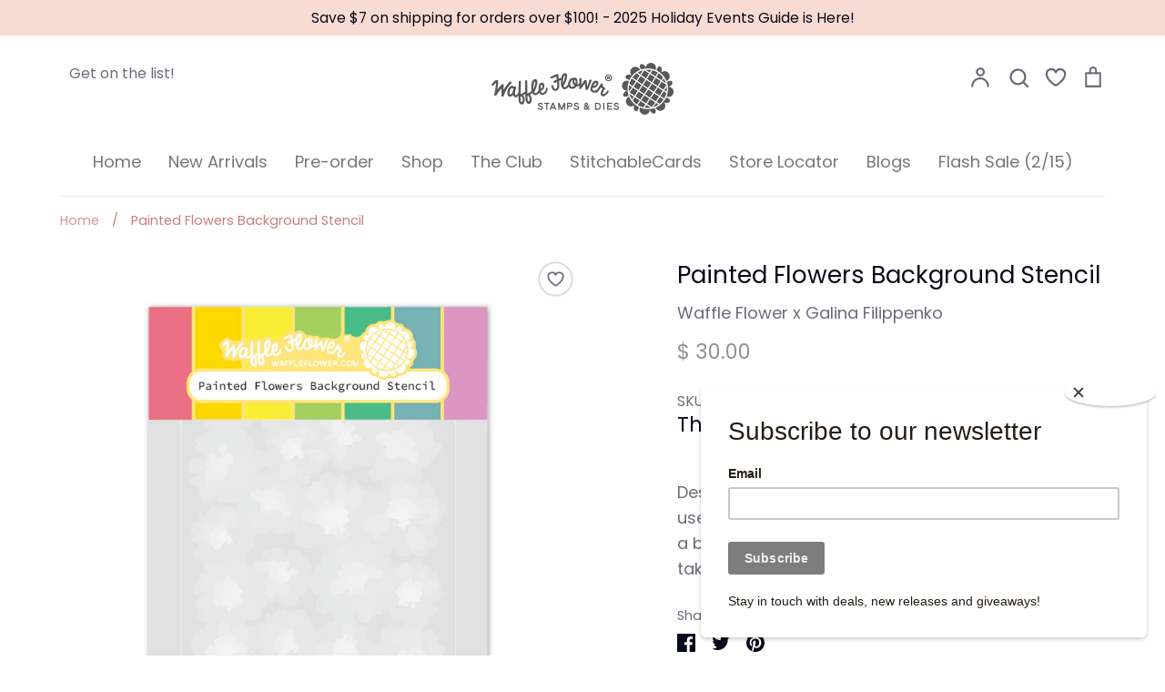

--- FILE ---
content_type: text/html; charset=utf-8
request_url: https://waffleflower.com/products/painted-flowers-background-stencil?dt_id=1014519%3Bap%3A629662
body_size: 68026
content:
<!doctype html>
<html class="no-js supports-no-cookies" lang="en">
<head>
  <script type="application/vnd.locksmith+json" data-locksmith>{"version":"v256","locked":false,"initialized":true,"scope":"product","access_granted":true,"access_denied":false,"requires_customer":false,"manual_lock":false,"remote_lock":false,"has_timeout":false,"remote_rendered":null,"hide_resource":false,"hide_links_to_resource":false,"transparent":true,"locks":{"all":[],"opened":[]},"keys":[],"keys_signature":"c36ddad13d5197091a9e187e3112cdc59cf1946496ba87b0f6ee5df404aede27","state":{"template":"product","theme":141545963766,"product":"painted-flowers-background-stencil","collection":null,"page":null,"blog":null,"article":null,"app":null},"now":1769911656,"path":"\/products\/painted-flowers-background-stencil","locale_root_url":"\/","canonical_url":"https:\/\/waffleflower.com\/products\/painted-flowers-background-stencil","customer_id":null,"customer_id_signature":"c36ddad13d5197091a9e187e3112cdc59cf1946496ba87b0f6ee5df404aede27","cart":null}</script><script data-locksmith>!function(){undefined;!function(){var s=window.Locksmith={},e=document.querySelector('script[type="application/vnd.locksmith+json"]'),n=e&&e.innerHTML;if(s.state={},s.util={},s.loading=!1,n)try{s.state=JSON.parse(n)}catch(d){}if(document.addEventListener&&document.querySelector){var o,i,a,t=[76,79,67,75,83,77,73,84,72,49,49],c=function(){i=t.slice(0)},l="style",r=function(e){e&&27!==e.keyCode&&"click"!==e.type||(document.removeEventListener("keydown",r),document.removeEventListener("click",r),o&&document.body.removeChild(o),o=null)};c(),document.addEventListener("keyup",function(e){if(e.keyCode===i[0]){if(clearTimeout(a),i.shift(),0<i.length)return void(a=setTimeout(c,1e3));c(),r(),(o=document.createElement("div"))[l].width="50%",o[l].maxWidth="1000px",o[l].height="85%",o[l].border="1px rgba(0, 0, 0, 0.2) solid",o[l].background="rgba(255, 255, 255, 0.99)",o[l].borderRadius="4px",o[l].position="fixed",o[l].top="50%",o[l].left="50%",o[l].transform="translateY(-50%) translateX(-50%)",o[l].boxShadow="0 2px 5px rgba(0, 0, 0, 0.3), 0 0 100vh 100vw rgba(0, 0, 0, 0.5)",o[l].zIndex="2147483645";var t=document.createElement("textarea");t.value=JSON.stringify(JSON.parse(n),null,2),t[l].border="none",t[l].display="block",t[l].boxSizing="border-box",t[l].width="100%",t[l].height="100%",t[l].background="transparent",t[l].padding="22px",t[l].fontFamily="monospace",t[l].fontSize="14px",t[l].color="#333",t[l].resize="none",t[l].outline="none",t.readOnly=!0,o.appendChild(t),document.body.appendChild(o),t.addEventListener("click",function(e){e.stopImmediatePropagation()}),t.select(),document.addEventListener("keydown",r),document.addEventListener("click",r)}})}s.isEmbedded=-1!==window.location.search.indexOf("_ab=0&_fd=0&_sc=1"),s.path=s.state.path||window.location.pathname,s.basePath=s.state.locale_root_url.concat("/apps/locksmith").replace(/^\/\//,"/"),s.reloading=!1,s.util.console=window.console||{log:function(){},error:function(){}},s.util.makeUrl=function(e,t){var n,o=s.basePath+e,i=[],a=s.cache();for(n in a)i.push(n+"="+encodeURIComponent(a[n]));for(n in t)i.push(n+"="+encodeURIComponent(t[n]));return s.state.customer_id&&(i.push("customer_id="+encodeURIComponent(s.state.customer_id)),i.push("customer_id_signature="+encodeURIComponent(s.state.customer_id_signature))),o+=(-1===o.indexOf("?")?"?":"&")+i.join("&")},s._initializeCallbacks=[],s.on=function(e,t){if("initialize"!==e)throw'Locksmith.on() currently only supports the "initialize" event';s._initializeCallbacks.push(t)},s.initializeSession=function(e){if(!s.isEmbedded){var t=!1,n=!0,o=!0;(e=e||{}).silent&&(o=n=!(t=!0)),s.ping({silent:t,spinner:n,reload:o,callback:function(){s._initializeCallbacks.forEach(function(e){e()})}})}},s.cache=function(e){var t={};try{var n=function i(e){return(document.cookie.match("(^|; )"+e+"=([^;]*)")||0)[2]};t=JSON.parse(decodeURIComponent(n("locksmith-params")||"{}"))}catch(d){}if(e){for(var o in e)t[o]=e[o];document.cookie="locksmith-params=; expires=Thu, 01 Jan 1970 00:00:00 GMT; path=/",document.cookie="locksmith-params="+encodeURIComponent(JSON.stringify(t))+"; path=/"}return t},s.cache.cart=s.state.cart,s.cache.cartLastSaved=null,s.params=s.cache(),s.util.reload=function(){s.reloading=!0;try{window.location.href=window.location.href.replace(/#.*/,"")}catch(d){s.util.console.error("Preferred reload method failed",d),window.location.reload()}},s.cache.saveCart=function(e){if(!s.cache.cart||s.cache.cart===s.cache.cartLastSaved)return e?e():null;var t=s.cache.cartLastSaved;s.cache.cartLastSaved=s.cache.cart,fetch("/cart/update.js",{method:"POST",headers:{"Content-Type":"application/json",Accept:"application/json"},body:JSON.stringify({attributes:{locksmith:s.cache.cart}})}).then(function(e){if(!e.ok)throw new Error("Cart update failed: "+e.status);return e.json()}).then(function(){e&&e()})["catch"](function(e){if(s.cache.cartLastSaved=t,!s.reloading)throw e})},s.util.spinnerHTML='<style>body{background:#FFF}@keyframes spin{from{transform:rotate(0deg)}to{transform:rotate(360deg)}}#loading{display:flex;width:100%;height:50vh;color:#777;align-items:center;justify-content:center}#loading .spinner{display:block;animation:spin 600ms linear infinite;position:relative;width:50px;height:50px}#loading .spinner-ring{stroke:currentColor;stroke-dasharray:100%;stroke-width:2px;stroke-linecap:round;fill:none}</style><div id="loading"><div class="spinner"><svg width="100%" height="100%"><svg preserveAspectRatio="xMinYMin"><circle class="spinner-ring" cx="50%" cy="50%" r="45%"></circle></svg></svg></div></div>',s.util.clobberBody=function(e){document.body.innerHTML=e},s.util.clobberDocument=function(e){e.responseText&&(e=e.responseText),document.documentElement&&document.removeChild(document.documentElement);var t=document.open("text/html","replace");t.writeln(e),t.close(),setTimeout(function(){var e=t.querySelector("[autofocus]");e&&e.focus()},100)},s.util.serializeForm=function(e){if(e&&"FORM"===e.nodeName){var t,n,o={};for(t=e.elements.length-1;0<=t;t-=1)if(""!==e.elements[t].name)switch(e.elements[t].nodeName){case"INPUT":switch(e.elements[t].type){default:case"text":case"hidden":case"password":case"button":case"reset":case"submit":o[e.elements[t].name]=e.elements[t].value;break;case"checkbox":case"radio":e.elements[t].checked&&(o[e.elements[t].name]=e.elements[t].value);break;case"file":}break;case"TEXTAREA":o[e.elements[t].name]=e.elements[t].value;break;case"SELECT":switch(e.elements[t].type){case"select-one":o[e.elements[t].name]=e.elements[t].value;break;case"select-multiple":for(n=e.elements[t].options.length-1;0<=n;n-=1)e.elements[t].options[n].selected&&(o[e.elements[t].name]=e.elements[t].options[n].value)}break;case"BUTTON":switch(e.elements[t].type){case"reset":case"submit":case"button":o[e.elements[t].name]=e.elements[t].value}}return o}},s.util.on=function(e,a,s,t){t=t||document;var c="locksmith-"+e+a,n=function(e){var t=e.target,n=e.target.parentElement,o=t&&t.className&&(t.className.baseVal||t.className)||"",i=n&&n.className&&(n.className.baseVal||n.className)||"";("string"==typeof o&&-1!==o.split(/\s+/).indexOf(a)||"string"==typeof i&&-1!==i.split(/\s+/).indexOf(a))&&!e[c]&&(e[c]=!0,s(e))};t.attachEvent?t.attachEvent(e,n):t.addEventListener(e,n,!1)},s.util.enableActions=function(e){s.util.on("click","locksmith-action",function(e){e.preventDefault();var t=e.target;t.dataset.confirmWith&&!confirm(t.dataset.confirmWith)||(t.disabled=!0,t.innerText=t.dataset.disableWith,s.post("/action",t.dataset.locksmithParams,{spinner:!1,type:"text",success:function(e){(e=JSON.parse(e.responseText)).message&&alert(e.message),s.util.reload()}}))},e)},s.util.inject=function(e,t){var n=["data","locksmith","append"];if(-1!==t.indexOf(n.join("-"))){var o=document.createElement("div");o.innerHTML=t,e.appendChild(o)}else e.innerHTML=t;var i,a,s=e.querySelectorAll("script");for(a=0;a<s.length;++a){i=s[a];var c=document.createElement("script");if(i.type&&(c.type=i.type),i.src)c.src=i.src;else{var l=document.createTextNode(i.innerHTML);c.appendChild(l)}e.appendChild(c)}var r=e.querySelector("[autofocus]");r&&r.focus()},s.post=function(e,t,n){!1!==(n=n||{}).spinner&&s.util.clobberBody(s.util.spinnerHTML);var o={};n.container===document?(o.layout=1,n.success=function(e){s.util.clobberDocument(e)}):n.container&&(o.layout=0,n.success=function(e){var t=document.getElementById(n.container);s.util.inject(t,e),t.id===t.firstChild.id&&t.parentElement.replaceChild(t.firstChild,t)}),n.form_type&&(t.form_type=n.form_type),n.include_layout_classes!==undefined&&(t.include_layout_classes=n.include_layout_classes),n.lock_id!==undefined&&(t.lock_id=n.lock_id),s.loading=!0;var i=s.util.makeUrl(e,o),a="json"===n.type||"text"===n.type;fetch(i,{method:"POST",headers:{"Content-Type":"application/json",Accept:a?"application/json":"text/html"},body:JSON.stringify(t)}).then(function(e){if(!e.ok)throw new Error("Request failed: "+e.status);return e.text()}).then(function(e){var t=n.success||s.util.clobberDocument;t(a?{responseText:e}:e)})["catch"](function(e){if(!s.reloading)if("dashboard.weglot.com"!==window.location.host){if(!n.silent)throw alert("Something went wrong! Please refresh and try again."),e;console.error(e)}else console.error(e)})["finally"](function(){s.loading=!1})},s.postResource=function(e,t){e.path=s.path,e.search=window.location.search,e.state=s.state,e.passcode&&(e.passcode=e.passcode.trim()),e.email&&(e.email=e.email.trim()),e.state.cart=s.cache.cart,e.locksmith_json=s.jsonTag,e.locksmith_json_signature=s.jsonTagSignature,s.post("/resource",e,t)},s.ping=function(e){if(!s.isEmbedded){e=e||{};s.post("/ping",{path:s.path,search:window.location.search,state:s.state},{spinner:!!e.spinner,silent:"undefined"==typeof e.silent||e.silent,type:"text",success:function(e){e&&e.responseText?(e=JSON.parse(e.responseText)).messages&&0<e.messages.length&&s.showMessages(e.messages):console.error("[Locksmith] Invalid result in ping callback:",e)}})}},s.timeoutMonitor=function(){var e=s.cache.cart;s.ping({callback:function(){e!==s.cache.cart||setTimeout(function(){s.timeoutMonitor()},6e4)}})},s.showMessages=function(e){var t=document.createElement("div");t.style.position="fixed",t.style.left=0,t.style.right=0,t.style.bottom="-50px",t.style.opacity=0,t.style.background="#191919",t.style.color="#ddd",t.style.transition="bottom 0.2s, opacity 0.2s",t.style.zIndex=999999,t.innerHTML="        <style>          .locksmith-ab .locksmith-b { display: none; }          .locksmith-ab.toggled .locksmith-b { display: flex; }          .locksmith-ab.toggled .locksmith-a { display: none; }          .locksmith-flex { display: flex; flex-wrap: wrap; justify-content: space-between; align-items: center; padding: 10px 20px; }          .locksmith-message + .locksmith-message { border-top: 1px #555 solid; }          .locksmith-message a { color: inherit; font-weight: bold; }          .locksmith-message a:hover { color: inherit; opacity: 0.8; }          a.locksmith-ab-toggle { font-weight: inherit; text-decoration: underline; }          .locksmith-text { flex-grow: 1; }          .locksmith-cta { flex-grow: 0; text-align: right; }          .locksmith-cta button { transform: scale(0.8); transform-origin: left; }          .locksmith-cta > * { display: block; }          .locksmith-cta > * + * { margin-top: 10px; }          .locksmith-message a.locksmith-close { flex-grow: 0; text-decoration: none; margin-left: 15px; font-size: 30px; font-family: monospace; display: block; padding: 2px 10px; }                    @media screen and (max-width: 600px) {            .locksmith-wide-only { display: none !important; }            .locksmith-flex { padding: 0 15px; }            .locksmith-flex > * { margin-top: 5px; margin-bottom: 5px; }            .locksmith-cta { text-align: left; }          }                    @media screen and (min-width: 601px) {            .locksmith-narrow-only { display: none !important; }          }        </style>      "+e.map(function(e){return'<div class="locksmith-message">'+e+"</div>"}).join(""),document.body.appendChild(t),document.body.style.position="relative",document.body.parentElement.style.paddingBottom=t.offsetHeight+"px",setTimeout(function(){t.style.bottom=0,t.style.opacity=1},50),s.util.on("click","locksmith-ab-toggle",function(e){e.preventDefault();for(var t=e.target.parentElement;-1===t.className.split(" ").indexOf("locksmith-ab");)t=t.parentElement;-1!==t.className.split(" ").indexOf("toggled")?t.className=t.className.replace("toggled",""):t.className=t.className+" toggled"}),s.util.enableActions(t)}}()}();</script>
      <script data-locksmith>Locksmith.cache.cart=null</script>

  <script data-locksmith>Locksmith.jsonTag="{\"version\":\"v256\",\"locked\":false,\"initialized\":true,\"scope\":\"product\",\"access_granted\":true,\"access_denied\":false,\"requires_customer\":false,\"manual_lock\":false,\"remote_lock\":false,\"has_timeout\":false,\"remote_rendered\":null,\"hide_resource\":false,\"hide_links_to_resource\":false,\"transparent\":true,\"locks\":{\"all\":[],\"opened\":[]},\"keys\":[],\"keys_signature\":\"c36ddad13d5197091a9e187e3112cdc59cf1946496ba87b0f6ee5df404aede27\",\"state\":{\"template\":\"product\",\"theme\":141545963766,\"product\":\"painted-flowers-background-stencil\",\"collection\":null,\"page\":null,\"blog\":null,\"article\":null,\"app\":null},\"now\":1769911656,\"path\":\"\\\/products\\\/painted-flowers-background-stencil\",\"locale_root_url\":\"\\\/\",\"canonical_url\":\"https:\\\/\\\/waffleflower.com\\\/products\\\/painted-flowers-background-stencil\",\"customer_id\":null,\"customer_id_signature\":\"c36ddad13d5197091a9e187e3112cdc59cf1946496ba87b0f6ee5df404aede27\",\"cart\":null}";Locksmith.jsonTagSignature="9ffd2f2e5f9da43eb9e68d38fc08c5fbe4b4cb005c2d07eafbea4d5bc006c441"</script>
  <!-- Global site tag (gtag.js) - Google Analytics -->
<script async src="https://www.googletagmanager.com/gtag/js?id=G-YCV1XPG036"></script>
<script>
  window.dataLayer = window.dataLayer || [];
  function gtag(){dataLayer.push(arguments);}
  gtag('js', new Date());

  gtag('config', 'G-YCV1XPG036');
</script>
  <!-- Global site tag (gtag.js) - Google Analytics -->
<script async src="https://www.googletagmanager.com/gtag/js?id=UA-93533197-1"></script>
<script>
  window.dataLayer = window.dataLayer || [];
  function gtag(){dataLayer.push(arguments);}
  gtag('js', new Date());

  gtag('config', 'UA-93533197-1');
</script>
  <!-- "snippets/SEOManager.liquid" was not rendered, the associated app was uninstalled -->
  <!-- Expression 5.4.9 -->
  <meta charset="utf-8">
  <meta http-equiv="X-UA-Compatible" content="IE=edge">
  <meta name="viewport" content="width=device-width,initial-scale=1">
  <meta name="theme-color" content="">
  <link rel="canonical" href="https://waffleflower.com/products/painted-flowers-background-stencil">

  
    <link rel="shortcut icon" href="//waffleflower.com/cdn/shop/files/waffle-flower-favicon_32x32.png?v=1614376758" type="image/png">
  

  
  <title>
    Painted Flowers Background Stencil
    
    
      &ndash; WaffleFlower.com 
    
  </title>

  


<meta property="og:site_name" content="WaffleFlower.com ">
<meta property="og:url" content="https://waffleflower.com/products/painted-flowers-background-stencil"><meta property="og:title" content="Painted Flowers Background Stencil">
<meta property="og:type" content="product">
<meta property="og:description" content="Designed for the Background Die, this stencil can be used on its own to create a colorful background in a breeze. Guidelines are included on the stencil to take out the guess work.">

<meta property="og:price:amount" content="30.00">
<meta property="og:price:currency" content="USD">

<meta property="og:image" content="http://waffleflower.com/cdn/shop/files/421685PaintedFlowersBackgroundStencil_1200x1200.jpg?v=1710542264">
<meta property="og:image:width" content="1200">
      <meta property="og:image:height" content="1200">
    <meta property="og:image" content="http://waffleflower.com/cdn/shop/files/WFC202404-421614PaintedFlowersBackgroundDie-Galina-1_8cecc13c-e5fd-409c-8010-cf501fa1f8b5_1200x1200.jpg?v=1711044190">
<meta property="og:image:width" content="2000">
      <meta property="og:image:height" content="2000">
    <meta property="og:image" content="http://waffleflower.com/cdn/shop/files/preview_images/65fed208d49c4c7ebcacc4e99dbda2c8.thumbnail.0000000000_1200x1200.jpg?v=1712342181">
<meta property="og:image:width" content="">
      <meta property="og:image:height" content="">
    
<meta property="og:image:secure_url" content="https://waffleflower.com/cdn/shop/files/421685PaintedFlowersBackgroundStencil_1200x1200.jpg?v=1710542264"><meta property="og:image:secure_url" content="https://waffleflower.com/cdn/shop/files/WFC202404-421614PaintedFlowersBackgroundDie-Galina-1_8cecc13c-e5fd-409c-8010-cf501fa1f8b5_1200x1200.jpg?v=1711044190"><meta property="og:image:secure_url" content="https://waffleflower.com/cdn/shop/files/preview_images/65fed208d49c4c7ebcacc4e99dbda2c8.thumbnail.0000000000_1200x1200.jpg?v=1712342181">


<meta name="twitter:card" content="summary_large_image"><meta name="twitter:title" content="Painted Flowers Background Stencil">
<meta name="twitter:description" content="Designed for the Background Die, this stencil can be used on its own to create a colorful background in a breeze. Guidelines are included on the stencil to take out the guess work.">


  <link href="//waffleflower.com/cdn/shop/t/30/assets/styles.css?v=179090932164128890701762361977" rel="stylesheet" type="text/css" media="all" />

  <script>
    document.documentElement.className = document.documentElement.className.replace('no-js', 'js');
    window.theme = window.theme || {};
    window.slate = window.slate || {};
    theme.moneyFormat = "$ {{amount}}";
    theme.strings = {
      addToCart: "Add to Cart",
      soldOut: "Sold Out",
      unavailable: "Unavailable",
      addressError: "Error looking up that address",
      addressNoResults: "No results for that address",
      addressQueryLimit: "You have exceeded the Google API usage limit. Consider upgrading to a \u003ca href=\"https:\/\/developers.google.com\/maps\/premium\/usage-limits\"\u003ePremium Plan\u003c\/a\u003e.",
      authError: "There was a problem authenticating your Google Maps API Key.",
      addingToCart: "Adding",
      addedToCart: "Added",
      goToCart: "Go to cart",
      cart: "Cart",
      cartTermsNotChecked: "You must agree to the terms and conditions before continuing.",
      quantityTooHigh: "You can only have {{ quantity }} in your cart",
      unitPriceSeparator: " \/ ",
      searchResultsPages: "Pages",
      searchResultsViewAll: "View all results",
      searchResultsNoResults: "Sorry, we couldn\u0026#39;t find any results",
      previous: "Previous",
      next: "Next",
      cart_shipping_calculator_hide_calculator: "Hide shipping calculator",
      cart_shipping_calculator_title: "Get shipping estimates",
      cart_general_hide_note: "Hide instructions for seller",
      cart_general_show_note: "Add instructions for seller"
    };
    theme.routes = {
      account_addresses_url: '/account/addresses',
      search_url: '/search',
      cart_url: '/cart',
      cart_add_url: '/cart/add',
      cart_change_url: '/cart/change'
    }
  </script>

  

  <script src="//waffleflower.com/cdn/shop/t/30/assets/vendor.js?v=34234171540936725781712333191" defer="defer"></script>
  <script src="//waffleflower.com/cdn/shop/t/30/assets/theme.js?v=68441305045733918011712333191" defer="defer"></script>

  <script>window.performance && window.performance.mark && window.performance.mark('shopify.content_for_header.start');</script><meta name="google-site-verification" content="vcser8Dms06EDcX-n29bMYm37AVtD9eE_s815VNS1w4">
<meta id="shopify-digital-wallet" name="shopify-digital-wallet" content="/10701648/digital_wallets/dialog">
<meta name="shopify-checkout-api-token" content="fc67eba9b94aaaa1189a17e16f9b2f15">
<meta id="in-context-paypal-metadata" data-shop-id="10701648" data-venmo-supported="true" data-environment="production" data-locale="en_US" data-paypal-v4="true" data-currency="USD">
<link rel="alternate" type="application/json+oembed" href="https://waffleflower.com/products/painted-flowers-background-stencil.oembed">
<script async="async" src="/checkouts/internal/preloads.js?locale=en-US"></script>
<link rel="preconnect" href="https://shop.app" crossorigin="anonymous">
<script async="async" src="https://shop.app/checkouts/internal/preloads.js?locale=en-US&shop_id=10701648" crossorigin="anonymous"></script>
<script id="apple-pay-shop-capabilities" type="application/json">{"shopId":10701648,"countryCode":"US","currencyCode":"USD","merchantCapabilities":["supports3DS"],"merchantId":"gid:\/\/shopify\/Shop\/10701648","merchantName":"WaffleFlower.com ","requiredBillingContactFields":["postalAddress","email","phone"],"requiredShippingContactFields":["postalAddress","email","phone"],"shippingType":"shipping","supportedNetworks":["visa","masterCard","amex","discover","elo","jcb"],"total":{"type":"pending","label":"WaffleFlower.com ","amount":"1.00"},"shopifyPaymentsEnabled":true,"supportsSubscriptions":true}</script>
<script id="shopify-features" type="application/json">{"accessToken":"fc67eba9b94aaaa1189a17e16f9b2f15","betas":["rich-media-storefront-analytics"],"domain":"waffleflower.com","predictiveSearch":true,"shopId":10701648,"locale":"en"}</script>
<script>var Shopify = Shopify || {};
Shopify.shop = "waffle-flower.myshopify.com";
Shopify.locale = "en";
Shopify.currency = {"active":"USD","rate":"1.0"};
Shopify.country = "US";
Shopify.theme = {"name":"Expression - 202501","id":141545963766,"schema_name":"Expression","schema_version":"5.4.9","theme_store_id":230,"role":"main"};
Shopify.theme.handle = "null";
Shopify.theme.style = {"id":null,"handle":null};
Shopify.cdnHost = "waffleflower.com/cdn";
Shopify.routes = Shopify.routes || {};
Shopify.routes.root = "/";</script>
<script type="module">!function(o){(o.Shopify=o.Shopify||{}).modules=!0}(window);</script>
<script>!function(o){function n(){var o=[];function n(){o.push(Array.prototype.slice.apply(arguments))}return n.q=o,n}var t=o.Shopify=o.Shopify||{};t.loadFeatures=n(),t.autoloadFeatures=n()}(window);</script>
<script>
  window.ShopifyPay = window.ShopifyPay || {};
  window.ShopifyPay.apiHost = "shop.app\/pay";
  window.ShopifyPay.redirectState = null;
</script>
<script id="shop-js-analytics" type="application/json">{"pageType":"product"}</script>
<script defer="defer" async type="module" src="//waffleflower.com/cdn/shopifycloud/shop-js/modules/v2/client.init-shop-cart-sync_BN7fPSNr.en.esm.js"></script>
<script defer="defer" async type="module" src="//waffleflower.com/cdn/shopifycloud/shop-js/modules/v2/chunk.common_Cbph3Kss.esm.js"></script>
<script defer="defer" async type="module" src="//waffleflower.com/cdn/shopifycloud/shop-js/modules/v2/chunk.modal_DKumMAJ1.esm.js"></script>
<script type="module">
  await import("//waffleflower.com/cdn/shopifycloud/shop-js/modules/v2/client.init-shop-cart-sync_BN7fPSNr.en.esm.js");
await import("//waffleflower.com/cdn/shopifycloud/shop-js/modules/v2/chunk.common_Cbph3Kss.esm.js");
await import("//waffleflower.com/cdn/shopifycloud/shop-js/modules/v2/chunk.modal_DKumMAJ1.esm.js");

  window.Shopify.SignInWithShop?.initShopCartSync?.({"fedCMEnabled":true,"windoidEnabled":true});

</script>
<script>
  window.Shopify = window.Shopify || {};
  if (!window.Shopify.featureAssets) window.Shopify.featureAssets = {};
  window.Shopify.featureAssets['shop-js'] = {"shop-cart-sync":["modules/v2/client.shop-cart-sync_CJVUk8Jm.en.esm.js","modules/v2/chunk.common_Cbph3Kss.esm.js","modules/v2/chunk.modal_DKumMAJ1.esm.js"],"init-fed-cm":["modules/v2/client.init-fed-cm_7Fvt41F4.en.esm.js","modules/v2/chunk.common_Cbph3Kss.esm.js","modules/v2/chunk.modal_DKumMAJ1.esm.js"],"init-shop-email-lookup-coordinator":["modules/v2/client.init-shop-email-lookup-coordinator_Cc088_bR.en.esm.js","modules/v2/chunk.common_Cbph3Kss.esm.js","modules/v2/chunk.modal_DKumMAJ1.esm.js"],"init-windoid":["modules/v2/client.init-windoid_hPopwJRj.en.esm.js","modules/v2/chunk.common_Cbph3Kss.esm.js","modules/v2/chunk.modal_DKumMAJ1.esm.js"],"shop-button":["modules/v2/client.shop-button_B0jaPSNF.en.esm.js","modules/v2/chunk.common_Cbph3Kss.esm.js","modules/v2/chunk.modal_DKumMAJ1.esm.js"],"shop-cash-offers":["modules/v2/client.shop-cash-offers_DPIskqss.en.esm.js","modules/v2/chunk.common_Cbph3Kss.esm.js","modules/v2/chunk.modal_DKumMAJ1.esm.js"],"shop-toast-manager":["modules/v2/client.shop-toast-manager_CK7RT69O.en.esm.js","modules/v2/chunk.common_Cbph3Kss.esm.js","modules/v2/chunk.modal_DKumMAJ1.esm.js"],"init-shop-cart-sync":["modules/v2/client.init-shop-cart-sync_BN7fPSNr.en.esm.js","modules/v2/chunk.common_Cbph3Kss.esm.js","modules/v2/chunk.modal_DKumMAJ1.esm.js"],"init-customer-accounts-sign-up":["modules/v2/client.init-customer-accounts-sign-up_CfPf4CXf.en.esm.js","modules/v2/client.shop-login-button_DeIztwXF.en.esm.js","modules/v2/chunk.common_Cbph3Kss.esm.js","modules/v2/chunk.modal_DKumMAJ1.esm.js"],"pay-button":["modules/v2/client.pay-button_CgIwFSYN.en.esm.js","modules/v2/chunk.common_Cbph3Kss.esm.js","modules/v2/chunk.modal_DKumMAJ1.esm.js"],"init-customer-accounts":["modules/v2/client.init-customer-accounts_DQ3x16JI.en.esm.js","modules/v2/client.shop-login-button_DeIztwXF.en.esm.js","modules/v2/chunk.common_Cbph3Kss.esm.js","modules/v2/chunk.modal_DKumMAJ1.esm.js"],"avatar":["modules/v2/client.avatar_BTnouDA3.en.esm.js"],"init-shop-for-new-customer-accounts":["modules/v2/client.init-shop-for-new-customer-accounts_CsZy_esa.en.esm.js","modules/v2/client.shop-login-button_DeIztwXF.en.esm.js","modules/v2/chunk.common_Cbph3Kss.esm.js","modules/v2/chunk.modal_DKumMAJ1.esm.js"],"shop-follow-button":["modules/v2/client.shop-follow-button_BRMJjgGd.en.esm.js","modules/v2/chunk.common_Cbph3Kss.esm.js","modules/v2/chunk.modal_DKumMAJ1.esm.js"],"checkout-modal":["modules/v2/client.checkout-modal_B9Drz_yf.en.esm.js","modules/v2/chunk.common_Cbph3Kss.esm.js","modules/v2/chunk.modal_DKumMAJ1.esm.js"],"shop-login-button":["modules/v2/client.shop-login-button_DeIztwXF.en.esm.js","modules/v2/chunk.common_Cbph3Kss.esm.js","modules/v2/chunk.modal_DKumMAJ1.esm.js"],"lead-capture":["modules/v2/client.lead-capture_DXYzFM3R.en.esm.js","modules/v2/chunk.common_Cbph3Kss.esm.js","modules/v2/chunk.modal_DKumMAJ1.esm.js"],"shop-login":["modules/v2/client.shop-login_CA5pJqmO.en.esm.js","modules/v2/chunk.common_Cbph3Kss.esm.js","modules/v2/chunk.modal_DKumMAJ1.esm.js"],"payment-terms":["modules/v2/client.payment-terms_BxzfvcZJ.en.esm.js","modules/v2/chunk.common_Cbph3Kss.esm.js","modules/v2/chunk.modal_DKumMAJ1.esm.js"]};
</script>
<script>(function() {
  var isLoaded = false;
  function asyncLoad() {
    if (isLoaded) return;
    isLoaded = true;
    var urls = ["https:\/\/chimpstatic.com\/mcjs-connected\/js\/users\/b27ecf2c466323c152f29f660\/aca11197988d756893827b0c1.js?shop=waffle-flower.myshopify.com","https:\/\/static.rechargecdn.com\/assets\/js\/widget.min.js?shop=waffle-flower.myshopify.com","\/\/cdn.shopify.com\/proxy\/2427c39061607748c37b4fe55990fe0301482dee13f2665539ab7ae78e4a6dcf\/cdn.bogos.io\/script_tag\/secomapp.scripttag.js?shop=waffle-flower.myshopify.com\u0026sp-cache-control=cHVibGljLCBtYXgtYWdlPTkwMA"];
    for (var i = 0; i < urls.length; i++) {
      var s = document.createElement('script');
      s.type = 'text/javascript';
      s.async = true;
      s.src = urls[i];
      var x = document.getElementsByTagName('script')[0];
      x.parentNode.insertBefore(s, x);
    }
  };
  if(window.attachEvent) {
    window.attachEvent('onload', asyncLoad);
  } else {
    window.addEventListener('load', asyncLoad, false);
  }
})();</script>
<script id="__st">var __st={"a":10701648,"offset":-25200,"reqid":"602265e1-ac35-4cc6-9d88-c1d2f7fadba5-1769911656","pageurl":"waffleflower.com\/products\/painted-flowers-background-stencil?dt_id=1014519%3Bap%3A629662","u":"12982d919cd5","p":"product","rtyp":"product","rid":8417105510646};</script>
<script>window.ShopifyPaypalV4VisibilityTracking = true;</script>
<script id="captcha-bootstrap">!function(){'use strict';const t='contact',e='account',n='new_comment',o=[[t,t],['blogs',n],['comments',n],[t,'customer']],c=[[e,'customer_login'],[e,'guest_login'],[e,'recover_customer_password'],[e,'create_customer']],r=t=>t.map((([t,e])=>`form[action*='/${t}']:not([data-nocaptcha='true']) input[name='form_type'][value='${e}']`)).join(','),a=t=>()=>t?[...document.querySelectorAll(t)].map((t=>t.form)):[];function s(){const t=[...o],e=r(t);return a(e)}const i='password',u='form_key',d=['recaptcha-v3-token','g-recaptcha-response','h-captcha-response',i],f=()=>{try{return window.sessionStorage}catch{return}},m='__shopify_v',_=t=>t.elements[u];function p(t,e,n=!1){try{const o=window.sessionStorage,c=JSON.parse(o.getItem(e)),{data:r}=function(t){const{data:e,action:n}=t;return t[m]||n?{data:e,action:n}:{data:t,action:n}}(c);for(const[e,n]of Object.entries(r))t.elements[e]&&(t.elements[e].value=n);n&&o.removeItem(e)}catch(o){console.error('form repopulation failed',{error:o})}}const l='form_type',E='cptcha';function T(t){t.dataset[E]=!0}const w=window,h=w.document,L='Shopify',v='ce_forms',y='captcha';let A=!1;((t,e)=>{const n=(g='f06e6c50-85a8-45c8-87d0-21a2b65856fe',I='https://cdn.shopify.com/shopifycloud/storefront-forms-hcaptcha/ce_storefront_forms_captcha_hcaptcha.v1.5.2.iife.js',D={infoText:'Protected by hCaptcha',privacyText:'Privacy',termsText:'Terms'},(t,e,n)=>{const o=w[L][v],c=o.bindForm;if(c)return c(t,g,e,D).then(n);var r;o.q.push([[t,g,e,D],n]),r=I,A||(h.body.append(Object.assign(h.createElement('script'),{id:'captcha-provider',async:!0,src:r})),A=!0)});var g,I,D;w[L]=w[L]||{},w[L][v]=w[L][v]||{},w[L][v].q=[],w[L][y]=w[L][y]||{},w[L][y].protect=function(t,e){n(t,void 0,e),T(t)},Object.freeze(w[L][y]),function(t,e,n,w,h,L){const[v,y,A,g]=function(t,e,n){const i=e?o:[],u=t?c:[],d=[...i,...u],f=r(d),m=r(i),_=r(d.filter((([t,e])=>n.includes(e))));return[a(f),a(m),a(_),s()]}(w,h,L),I=t=>{const e=t.target;return e instanceof HTMLFormElement?e:e&&e.form},D=t=>v().includes(t);t.addEventListener('submit',(t=>{const e=I(t);if(!e)return;const n=D(e)&&!e.dataset.hcaptchaBound&&!e.dataset.recaptchaBound,o=_(e),c=g().includes(e)&&(!o||!o.value);(n||c)&&t.preventDefault(),c&&!n&&(function(t){try{if(!f())return;!function(t){const e=f();if(!e)return;const n=_(t);if(!n)return;const o=n.value;o&&e.removeItem(o)}(t);const e=Array.from(Array(32),(()=>Math.random().toString(36)[2])).join('');!function(t,e){_(t)||t.append(Object.assign(document.createElement('input'),{type:'hidden',name:u})),t.elements[u].value=e}(t,e),function(t,e){const n=f();if(!n)return;const o=[...t.querySelectorAll(`input[type='${i}']`)].map((({name:t})=>t)),c=[...d,...o],r={};for(const[a,s]of new FormData(t).entries())c.includes(a)||(r[a]=s);n.setItem(e,JSON.stringify({[m]:1,action:t.action,data:r}))}(t,e)}catch(e){console.error('failed to persist form',e)}}(e),e.submit())}));const S=(t,e)=>{t&&!t.dataset[E]&&(n(t,e.some((e=>e===t))),T(t))};for(const o of['focusin','change'])t.addEventListener(o,(t=>{const e=I(t);D(e)&&S(e,y())}));const B=e.get('form_key'),M=e.get(l),P=B&&M;t.addEventListener('DOMContentLoaded',(()=>{const t=y();if(P)for(const e of t)e.elements[l].value===M&&p(e,B);[...new Set([...A(),...v().filter((t=>'true'===t.dataset.shopifyCaptcha))])].forEach((e=>S(e,t)))}))}(h,new URLSearchParams(w.location.search),n,t,e,['guest_login'])})(!0,!0)}();</script>
<script integrity="sha256-4kQ18oKyAcykRKYeNunJcIwy7WH5gtpwJnB7kiuLZ1E=" data-source-attribution="shopify.loadfeatures" defer="defer" src="//waffleflower.com/cdn/shopifycloud/storefront/assets/storefront/load_feature-a0a9edcb.js" crossorigin="anonymous"></script>
<script crossorigin="anonymous" defer="defer" src="//waffleflower.com/cdn/shopifycloud/storefront/assets/shopify_pay/storefront-65b4c6d7.js?v=20250812"></script>
<script data-source-attribution="shopify.dynamic_checkout.dynamic.init">var Shopify=Shopify||{};Shopify.PaymentButton=Shopify.PaymentButton||{isStorefrontPortableWallets:!0,init:function(){window.Shopify.PaymentButton.init=function(){};var t=document.createElement("script");t.src="https://waffleflower.com/cdn/shopifycloud/portable-wallets/latest/portable-wallets.en.js",t.type="module",document.head.appendChild(t)}};
</script>
<script data-source-attribution="shopify.dynamic_checkout.buyer_consent">
  function portableWalletsHideBuyerConsent(e){var t=document.getElementById("shopify-buyer-consent"),n=document.getElementById("shopify-subscription-policy-button");t&&n&&(t.classList.add("hidden"),t.setAttribute("aria-hidden","true"),n.removeEventListener("click",e))}function portableWalletsShowBuyerConsent(e){var t=document.getElementById("shopify-buyer-consent"),n=document.getElementById("shopify-subscription-policy-button");t&&n&&(t.classList.remove("hidden"),t.removeAttribute("aria-hidden"),n.addEventListener("click",e))}window.Shopify?.PaymentButton&&(window.Shopify.PaymentButton.hideBuyerConsent=portableWalletsHideBuyerConsent,window.Shopify.PaymentButton.showBuyerConsent=portableWalletsShowBuyerConsent);
</script>
<script data-source-attribution="shopify.dynamic_checkout.cart.bootstrap">document.addEventListener("DOMContentLoaded",(function(){function t(){return document.querySelector("shopify-accelerated-checkout-cart, shopify-accelerated-checkout")}if(t())Shopify.PaymentButton.init();else{new MutationObserver((function(e,n){t()&&(Shopify.PaymentButton.init(),n.disconnect())})).observe(document.body,{childList:!0,subtree:!0})}}));
</script>
<script id='scb4127' type='text/javascript' async='' src='https://waffleflower.com/cdn/shopifycloud/privacy-banner/storefront-banner.js'></script><link id="shopify-accelerated-checkout-styles" rel="stylesheet" media="screen" href="https://waffleflower.com/cdn/shopifycloud/portable-wallets/latest/accelerated-checkout-backwards-compat.css" crossorigin="anonymous">
<style id="shopify-accelerated-checkout-cart">
        #shopify-buyer-consent {
  margin-top: 1em;
  display: inline-block;
  width: 100%;
}

#shopify-buyer-consent.hidden {
  display: none;
}

#shopify-subscription-policy-button {
  background: none;
  border: none;
  padding: 0;
  text-decoration: underline;
  font-size: inherit;
  cursor: pointer;
}

#shopify-subscription-policy-button::before {
  box-shadow: none;
}

      </style>
<script id="sections-script" data-sections="product-recommendations" defer="defer" src="//waffleflower.com/cdn/shop/t/30/compiled_assets/scripts.js?v=10034"></script>
<script>window.performance && window.performance.mark && window.performance.mark('shopify.content_for_header.end');</script>
  
<!-- Start of Judge.me Core -->
<link rel="dns-prefetch" href="https://cdn.judge.me/">
<script data-cfasync='false' class='jdgm-settings-script'>window.jdgmSettings={"pagination":5,"disable_web_reviews":false,"badge_no_review_text":"No reviews","badge_n_reviews_text":"{{ n }} review/reviews","badge_star_color":"#f9cb02","hide_badge_preview_if_no_reviews":false,"badge_hide_text":false,"enforce_center_preview_badge":false,"widget_title":"Customer Reviews","widget_open_form_text":"Write a review","widget_close_form_text":"Cancel review","widget_refresh_page_text":"Refresh page","widget_summary_text":"Based on {{ number_of_reviews }} review/reviews","widget_no_review_text":"Be the first to write a review","widget_name_field_text":"Display name","widget_verified_name_field_text":"Verified Name (public)","widget_name_placeholder_text":"Display name","widget_required_field_error_text":"This field is required.","widget_email_field_text":"Email address","widget_verified_email_field_text":"Verified Email (private, can not be edited)","widget_email_placeholder_text":"Your email address","widget_email_field_error_text":"Please enter a valid email address.","widget_rating_field_text":"Rating","widget_review_title_field_text":"Review Title","widget_review_title_placeholder_text":"Give your review a title","widget_review_body_field_text":"Review content","widget_review_body_placeholder_text":"Leave your review here","widget_pictures_field_text":"Picture/Video (optional)","widget_submit_review_text":"Submit Review","widget_submit_verified_review_text":"Submit Verified Review","widget_submit_success_msg_with_auto_publish":"Thank you! Please refresh the page in a few moments to see your review. You can remove or edit your review by logging into \u003ca href='https://judge.me/login' target='_blank' rel='nofollow noopener'\u003eJudge.me\u003c/a\u003e","widget_submit_success_msg_no_auto_publish":"Thank you! Your review will be published as soon as it is approved by the shop admin. You can remove or edit your review by logging into \u003ca href='https://judge.me/login' target='_blank' rel='nofollow noopener'\u003eJudge.me\u003c/a\u003e","widget_show_default_reviews_out_of_total_text":"Showing {{ n_reviews_shown }} out of {{ n_reviews }} reviews.","widget_show_all_link_text":"Show all","widget_show_less_link_text":"Show less","widget_author_said_text":"{{ reviewer_name }} said:","widget_days_text":"{{ n }} days ago","widget_weeks_text":"{{ n }} week/weeks ago","widget_months_text":"{{ n }} month/months ago","widget_years_text":"{{ n }} year/years ago","widget_yesterday_text":"Yesterday","widget_today_text":"Today","widget_replied_text":"\u003e\u003e {{ shop_name }} replied:","widget_read_more_text":"Read more","widget_reviewer_name_as_initial":"last_initial","widget_rating_filter_color":"","widget_rating_filter_see_all_text":"See all reviews","widget_sorting_most_recent_text":"Most Recent","widget_sorting_highest_rating_text":"Highest Rating","widget_sorting_lowest_rating_text":"Lowest Rating","widget_sorting_with_pictures_text":"Only Pictures","widget_sorting_most_helpful_text":"Most Helpful","widget_open_question_form_text":"Ask a question","widget_reviews_subtab_text":"Reviews","widget_questions_subtab_text":"Questions","widget_question_label_text":"Question","widget_answer_label_text":"Answer","widget_question_placeholder_text":"Write your question here","widget_submit_question_text":"Submit Question","widget_question_submit_success_text":"Thank you for your question! We will notify you as soon as it gets answered.","widget_star_color":"#f9cb02","verified_badge_text":"Verified","verified_badge_bg_color":"#24ea6a","verified_badge_text_color":"#ffffff","verified_badge_placement":"left-of-reviewer-name","widget_review_max_height":2,"widget_hide_border":false,"widget_social_share":false,"widget_thumb":false,"widget_review_location_show":true,"widget_location_format":"country_iso_code","all_reviews_include_out_of_store_products":true,"all_reviews_out_of_store_text":"(out of stock)","all_reviews_pagination":100,"all_reviews_product_name_prefix_text":"about","enable_review_pictures":true,"enable_question_anwser":false,"widget_theme":"","review_date_format":"mm/dd/yyyy","default_sort_method":"most-recent","widget_product_reviews_subtab_text":"Product Reviews","widget_shop_reviews_subtab_text":"Shop Reviews","widget_other_products_reviews_text":"Reviews for other products","widget_store_reviews_subtab_text":"Store reviews","widget_no_store_reviews_text":"This store hasn't received any reviews yet","widget_web_restriction_product_reviews_text":"This product hasn't received any reviews yet","widget_no_items_text":"No items found","widget_show_more_text":"Show more","widget_write_a_store_review_text":"Write a Store Review","widget_other_languages_heading":"Reviews in Other Languages","widget_translate_review_text":"Translate review to {{ language }}","widget_translating_review_text":"Translating...","widget_show_original_translation_text":"Show original ({{ language }})","widget_translate_review_failed_text":"Review couldn't be translated.","widget_translate_review_retry_text":"Retry","widget_translate_review_try_again_later_text":"Try again later","show_product_url_for_grouped_product":false,"widget_sorting_pictures_first_text":"Pictures First","show_pictures_on_all_rev_page_mobile":false,"show_pictures_on_all_rev_page_desktop":false,"floating_tab_hide_mobile_install_preference":false,"floating_tab_button_name":"★ Reviews","floating_tab_title":"Hear from our customers","floating_tab_button_color":"","floating_tab_button_background_color":"","floating_tab_url":"","floating_tab_url_enabled":false,"floating_tab_tab_style":"text","all_reviews_text_badge_text":"Customers rate us {{ shop.metafields.judgeme.all_reviews_rating | round: 1 }}/5 based on {{ shop.metafields.judgeme.all_reviews_count }} reviews.","all_reviews_text_badge_text_branded_style":"{{ shop.metafields.judgeme.all_reviews_rating | round: 1 }} out of 5 stars based on {{ shop.metafields.judgeme.all_reviews_count }} reviews","is_all_reviews_text_badge_a_link":false,"show_stars_for_all_reviews_text_badge":true,"all_reviews_text_badge_url":"","all_reviews_text_style":"text","all_reviews_text_color_style":"judgeme_brand_color","all_reviews_text_color":"#108474","all_reviews_text_show_jm_brand":true,"featured_carousel_show_header":true,"featured_carousel_title":"Hear from our customers","testimonials_carousel_title":"Customers are saying","videos_carousel_title":"Real customer stories","cards_carousel_title":"Customers are saying","featured_carousel_count_text":"{{ n }} reviews","featured_carousel_add_link_to_all_reviews_page":false,"featured_carousel_url":"","featured_carousel_show_images":true,"featured_carousel_autoslide_interval":5,"featured_carousel_arrows_on_the_sides":false,"featured_carousel_height":250,"featured_carousel_width":80,"featured_carousel_image_size":0,"featured_carousel_image_height":250,"featured_carousel_arrow_color":"#adabab","verified_count_badge_style":"vintage","verified_count_badge_orientation":"horizontal","verified_count_badge_color_style":"judgeme_brand_color","verified_count_badge_color":"#108474","is_verified_count_badge_a_link":false,"verified_count_badge_url":"","verified_count_badge_show_jm_brand":true,"widget_rating_preset_default":5,"widget_first_sub_tab":"product-reviews","widget_show_histogram":true,"widget_histogram_use_custom_color":false,"widget_pagination_use_custom_color":false,"widget_star_use_custom_color":true,"widget_verified_badge_use_custom_color":true,"widget_write_review_use_custom_color":false,"picture_reminder_submit_button":"Upload Pictures","enable_review_videos":true,"mute_video_by_default":true,"widget_sorting_videos_first_text":"Videos First","widget_review_pending_text":"Pending","featured_carousel_items_for_large_screen":3,"social_share_options_order":"Facebook,Pinterest","remove_microdata_snippet":true,"disable_json_ld":false,"enable_json_ld_products":false,"preview_badge_show_question_text":false,"preview_badge_no_question_text":"No questions","preview_badge_n_question_text":"{{ number_of_questions }} question/questions","qa_badge_show_icon":false,"qa_badge_position":"same-row","remove_judgeme_branding":true,"widget_add_search_bar":false,"widget_search_bar_placeholder":"Search","widget_sorting_verified_only_text":"Verified only","featured_carousel_theme":"compact","featured_carousel_show_rating":true,"featured_carousel_show_title":true,"featured_carousel_show_body":true,"featured_carousel_show_date":false,"featured_carousel_show_reviewer":true,"featured_carousel_show_product":false,"featured_carousel_header_background_color":"#108474","featured_carousel_header_text_color":"#ffffff","featured_carousel_name_product_separator":"reviewed","featured_carousel_full_star_background":"#108474","featured_carousel_empty_star_background":"#dadada","featured_carousel_vertical_theme_background":"#f9fafb","featured_carousel_verified_badge_enable":false,"featured_carousel_verified_badge_color":"#108474","featured_carousel_border_style":"round","featured_carousel_review_line_length_limit":3,"featured_carousel_more_reviews_button_text":"Read more reviews","featured_carousel_view_product_button_text":"View product","all_reviews_page_load_reviews_on":"scroll","all_reviews_page_load_more_text":"Load More Reviews","disable_fb_tab_reviews":false,"enable_ajax_cdn_cache":false,"widget_public_name_text":"displayed publicly like","default_reviewer_name":"John Smith","default_reviewer_name_has_non_latin":true,"widget_reviewer_anonymous":"Anonymous","medals_widget_title":"Judge.me Review Medals","medals_widget_background_color":"#f9fafb","medals_widget_position":"footer_all_pages","medals_widget_border_color":"#f9fafb","medals_widget_verified_text_position":"left","medals_widget_use_monochromatic_version":false,"medals_widget_elements_color":"#108474","show_reviewer_avatar":true,"widget_invalid_yt_video_url_error_text":"Not a YouTube video URL","widget_max_length_field_error_text":"Please enter no more than {0} characters.","widget_show_country_flag":false,"widget_show_collected_via_shop_app":true,"widget_verified_by_shop_badge_style":"light","widget_verified_by_shop_text":"Verified by Shop","widget_show_photo_gallery":false,"widget_load_with_code_splitting":true,"widget_ugc_install_preference":false,"widget_ugc_title":"Made by us, Shared by you","widget_ugc_subtitle":"Tag us to see your picture featured in our page","widget_ugc_arrows_color":"#ffffff","widget_ugc_primary_button_text":"Buy Now","widget_ugc_primary_button_background_color":"#108474","widget_ugc_primary_button_text_color":"#ffffff","widget_ugc_primary_button_border_width":"0","widget_ugc_primary_button_border_style":"none","widget_ugc_primary_button_border_color":"#108474","widget_ugc_primary_button_border_radius":"25","widget_ugc_secondary_button_text":"Load More","widget_ugc_secondary_button_background_color":"#ffffff","widget_ugc_secondary_button_text_color":"#108474","widget_ugc_secondary_button_border_width":"2","widget_ugc_secondary_button_border_style":"solid","widget_ugc_secondary_button_border_color":"#108474","widget_ugc_secondary_button_border_radius":"25","widget_ugc_reviews_button_text":"View Reviews","widget_ugc_reviews_button_background_color":"#ffffff","widget_ugc_reviews_button_text_color":"#108474","widget_ugc_reviews_button_border_width":"2","widget_ugc_reviews_button_border_style":"solid","widget_ugc_reviews_button_border_color":"#108474","widget_ugc_reviews_button_border_radius":"25","widget_ugc_reviews_button_link_to":"judgeme-reviews-page","widget_ugc_show_post_date":true,"widget_ugc_max_width":"800","widget_rating_metafield_value_type":true,"widget_primary_color":"#EDBA24","widget_enable_secondary_color":false,"widget_secondary_color":"#edf5f5","widget_summary_average_rating_text":"{{ average_rating }} out of 5","widget_media_grid_title":"Customer photos \u0026 videos","widget_media_grid_see_more_text":"See more","widget_round_style":false,"widget_show_product_medals":false,"widget_verified_by_judgeme_text":"Verified by Judge.me","widget_show_store_medals":false,"widget_verified_by_judgeme_text_in_store_medals":"Verified by Judge.me","widget_media_field_exceed_quantity_message":"Sorry, we can only accept {{ max_media }} for one review.","widget_media_field_exceed_limit_message":"{{ file_name }} is too large, please select a {{ media_type }} less than {{ size_limit }}MB.","widget_review_submitted_text":"Review Submitted!","widget_question_submitted_text":"Question Submitted!","widget_close_form_text_question":"Cancel","widget_write_your_answer_here_text":"Write your answer here","widget_enabled_branded_link":true,"widget_show_collected_by_judgeme":false,"widget_reviewer_name_color":"","widget_write_review_text_color":"","widget_write_review_bg_color":"","widget_collected_by_judgeme_text":"collected by Judge.me","widget_pagination_type":"standard","widget_load_more_text":"Load More","widget_load_more_color":"#108474","widget_full_review_text":"Full Review","widget_read_more_reviews_text":"Read More Reviews","widget_read_questions_text":"Read Questions","widget_questions_and_answers_text":"Questions \u0026 Answers","widget_verified_by_text":"Verified by","widget_verified_text":"Verified","widget_number_of_reviews_text":"{{ number_of_reviews }} reviews","widget_back_button_text":"Back","widget_next_button_text":"Next","widget_custom_forms_filter_button":"Filters","custom_forms_style":"vertical","widget_show_review_information":false,"how_reviews_are_collected":"How reviews are collected?","widget_show_review_keywords":false,"widget_gdpr_statement":"How we use your data: We'll only contact you about the review you left, and only if necessary. By submitting your review, you agree to Judge.me's \u003ca href='https://judge.me/terms' target='_blank' rel='nofollow noopener'\u003eterms\u003c/a\u003e, \u003ca href='https://judge.me/privacy' target='_blank' rel='nofollow noopener'\u003eprivacy\u003c/a\u003e and \u003ca href='https://judge.me/content-policy' target='_blank' rel='nofollow noopener'\u003econtent\u003c/a\u003e policies.","widget_multilingual_sorting_enabled":false,"widget_translate_review_content_enabled":false,"widget_translate_review_content_method":"manual","popup_widget_review_selection":"automatically_with_pictures","popup_widget_round_border_style":true,"popup_widget_show_title":true,"popup_widget_show_body":true,"popup_widget_show_reviewer":false,"popup_widget_show_product":true,"popup_widget_show_pictures":true,"popup_widget_use_review_picture":true,"popup_widget_show_on_home_page":true,"popup_widget_show_on_product_page":true,"popup_widget_show_on_collection_page":true,"popup_widget_show_on_cart_page":true,"popup_widget_position":"bottom_left","popup_widget_first_review_delay":5,"popup_widget_duration":5,"popup_widget_interval":5,"popup_widget_review_count":5,"popup_widget_hide_on_mobile":true,"review_snippet_widget_round_border_style":true,"review_snippet_widget_card_color":"#FFFFFF","review_snippet_widget_slider_arrows_background_color":"#FFFFFF","review_snippet_widget_slider_arrows_color":"#000000","review_snippet_widget_star_color":"#108474","show_product_variant":false,"all_reviews_product_variant_label_text":"Variant: ","widget_show_verified_branding":false,"widget_ai_summary_title":"Customers say","widget_ai_summary_disclaimer":"AI-powered review summary based on recent customer reviews","widget_show_ai_summary":false,"widget_show_ai_summary_bg":false,"widget_show_review_title_input":true,"redirect_reviewers_invited_via_email":"review_widget","request_store_review_after_product_review":false,"request_review_other_products_in_order":false,"review_form_color_scheme":"default","review_form_corner_style":"square","review_form_star_color":{},"review_form_text_color":"#333333","review_form_background_color":"#ffffff","review_form_field_background_color":"#fafafa","review_form_button_color":{},"review_form_button_text_color":"#ffffff","review_form_modal_overlay_color":"#000000","review_content_screen_title_text":"How would you rate this product?","review_content_introduction_text":"We would love it if you would share a bit about your experience.","store_review_form_title_text":"How would you rate this store?","store_review_form_introduction_text":"We would love it if you would share a bit about your experience.","show_review_guidance_text":true,"one_star_review_guidance_text":"Poor","five_star_review_guidance_text":"Great","customer_information_screen_title_text":"About you","customer_information_introduction_text":"Please tell us more about you.","custom_questions_screen_title_text":"Your experience in more detail","custom_questions_introduction_text":"Here are a few questions to help us understand more about your experience.","review_submitted_screen_title_text":"Thanks for your review!","review_submitted_screen_thank_you_text":"We are processing it and it will appear on the store soon.","review_submitted_screen_email_verification_text":"Please confirm your email by clicking the link we just sent you. This helps us keep reviews authentic.","review_submitted_request_store_review_text":"Would you like to share your experience of shopping with us?","review_submitted_review_other_products_text":"Would you like to review these products?","store_review_screen_title_text":"Would you like to share your experience of shopping with us?","store_review_introduction_text":"We value your feedback and use it to improve. Please share any thoughts or suggestions you have.","reviewer_media_screen_title_picture_text":"Share a picture","reviewer_media_introduction_picture_text":"Upload a photo to support your review.","reviewer_media_screen_title_video_text":"Share a video","reviewer_media_introduction_video_text":"Upload a video to support your review.","reviewer_media_screen_title_picture_or_video_text":"Share a picture or video","reviewer_media_introduction_picture_or_video_text":"Upload a photo or video to support your review.","reviewer_media_youtube_url_text":"Paste your Youtube URL here","advanced_settings_next_step_button_text":"Next","advanced_settings_close_review_button_text":"Close","modal_write_review_flow":false,"write_review_flow_required_text":"Required","write_review_flow_privacy_message_text":"We respect your privacy.","write_review_flow_anonymous_text":"Post review as anonymous","write_review_flow_visibility_text":"This won't be visible to other customers.","write_review_flow_multiple_selection_help_text":"Select as many as you like","write_review_flow_single_selection_help_text":"Select one option","write_review_flow_required_field_error_text":"This field is required","write_review_flow_invalid_email_error_text":"Please enter a valid email address","write_review_flow_max_length_error_text":"Max. {{ max_length }} characters.","write_review_flow_media_upload_text":"\u003cb\u003eClick to upload\u003c/b\u003e or drag and drop","write_review_flow_gdpr_statement":"We'll only contact you about your review if necessary. By submitting your review, you agree to our \u003ca href='https://judge.me/terms' target='_blank' rel='nofollow noopener'\u003eterms and conditions\u003c/a\u003e and \u003ca href='https://judge.me/privacy' target='_blank' rel='nofollow noopener'\u003eprivacy policy\u003c/a\u003e.","rating_only_reviews_enabled":false,"show_negative_reviews_help_screen":false,"new_review_flow_help_screen_rating_threshold":3,"negative_review_resolution_screen_title_text":"Tell us more","negative_review_resolution_text":"Your experience matters to us. If there were issues with your purchase, we're here to help. Feel free to reach out to us, we'd love the opportunity to make things right.","negative_review_resolution_button_text":"Contact us","negative_review_resolution_proceed_with_review_text":"Leave a review","negative_review_resolution_subject":"Issue with purchase from {{ shop_name }}.{{ order_name }}","preview_badge_collection_page_install_status":false,"widget_review_custom_css":"","preview_badge_custom_css":"","preview_badge_stars_count":"5-stars","featured_carousel_custom_css":"","floating_tab_custom_css":"","all_reviews_widget_custom_css":"","medals_widget_custom_css":"","verified_badge_custom_css":"","all_reviews_text_custom_css":"","transparency_badges_collected_via_store_invite":false,"transparency_badges_from_another_provider":false,"transparency_badges_collected_from_store_visitor":false,"transparency_badges_collected_by_verified_review_provider":false,"transparency_badges_earned_reward":false,"transparency_badges_collected_via_store_invite_text":"Review collected via store invitation","transparency_badges_from_another_provider_text":"Review collected from another provider","transparency_badges_collected_from_store_visitor_text":"Review collected from a store visitor","transparency_badges_written_in_google_text":"Review written in Google","transparency_badges_written_in_etsy_text":"Review written in Etsy","transparency_badges_written_in_shop_app_text":"Review written in Shop App","transparency_badges_earned_reward_text":"Review earned a reward for future purchase","product_review_widget_per_page":10,"widget_store_review_label_text":"Review about the store","checkout_comment_extension_title_on_product_page":"Customer Comments","checkout_comment_extension_num_latest_comment_show":5,"checkout_comment_extension_format":"name_and_timestamp","checkout_comment_customer_name":"last_initial","checkout_comment_comment_notification":true,"preview_badge_collection_page_install_preference":true,"preview_badge_home_page_install_preference":false,"preview_badge_product_page_install_preference":false,"review_widget_install_preference":"We do not want the review widget displayed at the bottom of each page of the website. Specifically looking at the homepage and the Account page. Also-I had it set so that the Judge.me branding wouldn’t show, but that widget says Judge.me on it.","review_carousel_install_preference":true,"floating_reviews_tab_install_preference":"none","verified_reviews_count_badge_install_preference":false,"all_reviews_text_install_preference":false,"review_widget_best_location":true,"judgeme_medals_install_preference":false,"review_widget_revamp_enabled":false,"review_widget_qna_enabled":false,"review_widget_header_theme":"minimal","review_widget_widget_title_enabled":true,"review_widget_header_text_size":"medium","review_widget_header_text_weight":"regular","review_widget_average_rating_style":"compact","review_widget_bar_chart_enabled":true,"review_widget_bar_chart_type":"numbers","review_widget_bar_chart_style":"standard","review_widget_expanded_media_gallery_enabled":false,"review_widget_reviews_section_theme":"standard","review_widget_image_style":"thumbnails","review_widget_review_image_ratio":"square","review_widget_stars_size":"medium","review_widget_verified_badge":"standard_text","review_widget_review_title_text_size":"medium","review_widget_review_text_size":"medium","review_widget_review_text_length":"medium","review_widget_number_of_columns_desktop":3,"review_widget_carousel_transition_speed":5,"review_widget_custom_questions_answers_display":"always","review_widget_button_text_color":"#FFFFFF","review_widget_text_color":"#000000","review_widget_lighter_text_color":"#7B7B7B","review_widget_corner_styling":"soft","review_widget_review_word_singular":"review","review_widget_review_word_plural":"reviews","review_widget_voting_label":"Helpful?","review_widget_shop_reply_label":"Reply from {{ shop_name }}:","review_widget_filters_title":"Filters","qna_widget_question_word_singular":"Question","qna_widget_question_word_plural":"Questions","qna_widget_answer_reply_label":"Answer from {{ answerer_name }}:","qna_content_screen_title_text":"Ask a question about this product","qna_widget_question_required_field_error_text":"Please enter your question.","qna_widget_flow_gdpr_statement":"We'll only contact you about your question if necessary. By submitting your question, you agree to our \u003ca href='https://judge.me/terms' target='_blank' rel='nofollow noopener'\u003eterms and conditions\u003c/a\u003e and \u003ca href='https://judge.me/privacy' target='_blank' rel='nofollow noopener'\u003eprivacy policy\u003c/a\u003e.","qna_widget_question_submitted_text":"Thanks for your question!","qna_widget_close_form_text_question":"Close","qna_widget_question_submit_success_text":"We’ll notify you by email when your question is answered.","all_reviews_widget_v2025_enabled":false,"all_reviews_widget_v2025_header_theme":"default","all_reviews_widget_v2025_widget_title_enabled":true,"all_reviews_widget_v2025_header_text_size":"medium","all_reviews_widget_v2025_header_text_weight":"regular","all_reviews_widget_v2025_average_rating_style":"compact","all_reviews_widget_v2025_bar_chart_enabled":true,"all_reviews_widget_v2025_bar_chart_type":"numbers","all_reviews_widget_v2025_bar_chart_style":"standard","all_reviews_widget_v2025_expanded_media_gallery_enabled":false,"all_reviews_widget_v2025_show_store_medals":true,"all_reviews_widget_v2025_show_photo_gallery":true,"all_reviews_widget_v2025_show_review_keywords":false,"all_reviews_widget_v2025_show_ai_summary":false,"all_reviews_widget_v2025_show_ai_summary_bg":false,"all_reviews_widget_v2025_add_search_bar":false,"all_reviews_widget_v2025_default_sort_method":"most-recent","all_reviews_widget_v2025_reviews_per_page":10,"all_reviews_widget_v2025_reviews_section_theme":"default","all_reviews_widget_v2025_image_style":"thumbnails","all_reviews_widget_v2025_review_image_ratio":"square","all_reviews_widget_v2025_stars_size":"medium","all_reviews_widget_v2025_verified_badge":"bold_badge","all_reviews_widget_v2025_review_title_text_size":"medium","all_reviews_widget_v2025_review_text_size":"medium","all_reviews_widget_v2025_review_text_length":"medium","all_reviews_widget_v2025_number_of_columns_desktop":3,"all_reviews_widget_v2025_carousel_transition_speed":5,"all_reviews_widget_v2025_custom_questions_answers_display":"always","all_reviews_widget_v2025_show_product_variant":false,"all_reviews_widget_v2025_show_reviewer_avatar":true,"all_reviews_widget_v2025_reviewer_name_as_initial":"","all_reviews_widget_v2025_review_location_show":false,"all_reviews_widget_v2025_location_format":"","all_reviews_widget_v2025_show_country_flag":false,"all_reviews_widget_v2025_verified_by_shop_badge_style":"light","all_reviews_widget_v2025_social_share":false,"all_reviews_widget_v2025_social_share_options_order":"Facebook,Twitter,LinkedIn,Pinterest","all_reviews_widget_v2025_pagination_type":"standard","all_reviews_widget_v2025_button_text_color":"#FFFFFF","all_reviews_widget_v2025_text_color":"#000000","all_reviews_widget_v2025_lighter_text_color":"#7B7B7B","all_reviews_widget_v2025_corner_styling":"soft","all_reviews_widget_v2025_title":"Customer reviews","all_reviews_widget_v2025_ai_summary_title":"Customers say about this store","all_reviews_widget_v2025_no_review_text":"Be the first to write a review","platform":"shopify","branding_url":"https://app.judge.me/reviews/stores/waffleflower.com","branding_text":"Powered by Judge.me","locale":"en","reply_name":"WaffleFlower.com ","widget_version":"3.0","footer":true,"autopublish":true,"review_dates":true,"enable_custom_form":false,"shop_use_review_site":true,"shop_locale":"en","enable_multi_locales_translations":true,"show_review_title_input":true,"review_verification_email_status":"never","can_be_branded":true,"reply_name_text":"WaffleFlower.com "};</script> <style class='jdgm-settings-style'>.jdgm-xx{left:0}:root{--jdgm-primary-color: #EDBA24;--jdgm-secondary-color: rgba(237,186,36,0.1);--jdgm-star-color: #f9cb02;--jdgm-write-review-text-color: white;--jdgm-write-review-bg-color: #EDBA24;--jdgm-paginate-color: #EDBA24;--jdgm-border-radius: 0;--jdgm-reviewer-name-color: #EDBA24}.jdgm-histogram__bar-content{background-color:#EDBA24}.jdgm-rev[data-verified-buyer=true] .jdgm-rev__icon.jdgm-rev__icon:after,.jdgm-rev__buyer-badge.jdgm-rev__buyer-badge{color:#ffffff;background-color:#24ea6a}.jdgm-review-widget--small .jdgm-gallery.jdgm-gallery .jdgm-gallery__thumbnail-link:nth-child(8) .jdgm-gallery__thumbnail-wrapper.jdgm-gallery__thumbnail-wrapper:before{content:"See more"}@media only screen and (min-width: 768px){.jdgm-gallery.jdgm-gallery .jdgm-gallery__thumbnail-link:nth-child(8) .jdgm-gallery__thumbnail-wrapper.jdgm-gallery__thumbnail-wrapper:before{content:"See more"}}.jdgm-preview-badge .jdgm-star.jdgm-star{color:#f9cb02}.jdgm-author-fullname{display:none !important}.jdgm-author-all-initials{display:none !important}.jdgm-rev-widg__title{visibility:hidden}.jdgm-rev-widg__summary-text{visibility:hidden}.jdgm-prev-badge__text{visibility:hidden}.jdgm-rev__prod-link-prefix:before{content:'about'}.jdgm-rev__variant-label:before{content:'Variant: '}.jdgm-rev__out-of-store-text:before{content:'(out of stock)'}@media only screen and (min-width: 768px){.jdgm-rev__pics .jdgm-rev_all-rev-page-picture-separator,.jdgm-rev__pics .jdgm-rev__product-picture{display:none}}@media only screen and (max-width: 768px){.jdgm-rev__pics .jdgm-rev_all-rev-page-picture-separator,.jdgm-rev__pics .jdgm-rev__product-picture{display:none}}.jdgm-preview-badge[data-template="product"]{display:none !important}.jdgm-preview-badge[data-template="index"]{display:none !important}.jdgm-verified-count-badget[data-from-snippet="true"]{display:none !important}.jdgm-all-reviews-text[data-from-snippet="true"]{display:none !important}.jdgm-medals-section[data-from-snippet="true"]{display:none !important}.jdgm-ugc-media-wrapper[data-from-snippet="true"]{display:none !important}.jdgm-rev__transparency-badge[data-badge-type="review_collected_via_store_invitation"]{display:none !important}.jdgm-rev__transparency-badge[data-badge-type="review_collected_from_another_provider"]{display:none !important}.jdgm-rev__transparency-badge[data-badge-type="review_collected_from_store_visitor"]{display:none !important}.jdgm-rev__transparency-badge[data-badge-type="review_written_in_etsy"]{display:none !important}.jdgm-rev__transparency-badge[data-badge-type="review_written_in_google_business"]{display:none !important}.jdgm-rev__transparency-badge[data-badge-type="review_written_in_shop_app"]{display:none !important}.jdgm-rev__transparency-badge[data-badge-type="review_earned_for_future_purchase"]{display:none !important}.jdgm-review-snippet-widget .jdgm-rev-snippet-widget__cards-container .jdgm-rev-snippet-card{border-radius:8px;background:#fff}.jdgm-review-snippet-widget .jdgm-rev-snippet-widget__cards-container .jdgm-rev-snippet-card__rev-rating .jdgm-star{color:#108474}.jdgm-review-snippet-widget .jdgm-rev-snippet-widget__prev-btn,.jdgm-review-snippet-widget .jdgm-rev-snippet-widget__next-btn{border-radius:50%;background:#fff}.jdgm-review-snippet-widget .jdgm-rev-snippet-widget__prev-btn>svg,.jdgm-review-snippet-widget .jdgm-rev-snippet-widget__next-btn>svg{fill:#000}.jdgm-full-rev-modal.rev-snippet-widget .jm-mfp-container .jm-mfp-content,.jdgm-full-rev-modal.rev-snippet-widget .jm-mfp-container .jdgm-full-rev__icon,.jdgm-full-rev-modal.rev-snippet-widget .jm-mfp-container .jdgm-full-rev__pic-img,.jdgm-full-rev-modal.rev-snippet-widget .jm-mfp-container .jdgm-full-rev__reply{border-radius:8px}.jdgm-full-rev-modal.rev-snippet-widget .jm-mfp-container .jdgm-full-rev[data-verified-buyer="true"] .jdgm-full-rev__icon::after{border-radius:8px}.jdgm-full-rev-modal.rev-snippet-widget .jm-mfp-container .jdgm-full-rev .jdgm-rev__buyer-badge{border-radius:calc( 8px / 2 )}.jdgm-full-rev-modal.rev-snippet-widget .jm-mfp-container .jdgm-full-rev .jdgm-full-rev__replier::before{content:'WaffleFlower.com '}.jdgm-full-rev-modal.rev-snippet-widget .jm-mfp-container .jdgm-full-rev .jdgm-full-rev__product-button{border-radius:calc( 8px * 6 )}
</style> <style class='jdgm-settings-style'></style>

  
  
  
  <style class='jdgm-miracle-styles'>
  @-webkit-keyframes jdgm-spin{0%{-webkit-transform:rotate(0deg);-ms-transform:rotate(0deg);transform:rotate(0deg)}100%{-webkit-transform:rotate(359deg);-ms-transform:rotate(359deg);transform:rotate(359deg)}}@keyframes jdgm-spin{0%{-webkit-transform:rotate(0deg);-ms-transform:rotate(0deg);transform:rotate(0deg)}100%{-webkit-transform:rotate(359deg);-ms-transform:rotate(359deg);transform:rotate(359deg)}}@font-face{font-family:'JudgemeStar';src:url("[data-uri]") format("woff");font-weight:normal;font-style:normal}.jdgm-star{font-family:'JudgemeStar';display:inline !important;text-decoration:none !important;padding:0 4px 0 0 !important;margin:0 !important;font-weight:bold;opacity:1;-webkit-font-smoothing:antialiased;-moz-osx-font-smoothing:grayscale}.jdgm-star:hover{opacity:1}.jdgm-star:last-of-type{padding:0 !important}.jdgm-star.jdgm--on:before{content:"\e000"}.jdgm-star.jdgm--off:before{content:"\e001"}.jdgm-star.jdgm--half:before{content:"\e002"}.jdgm-widget *{margin:0;line-height:1.4;-webkit-box-sizing:border-box;-moz-box-sizing:border-box;box-sizing:border-box;-webkit-overflow-scrolling:touch}.jdgm-hidden{display:none !important;visibility:hidden !important}.jdgm-temp-hidden{display:none}.jdgm-spinner{width:40px;height:40px;margin:auto;border-radius:50%;border-top:2px solid #eee;border-right:2px solid #eee;border-bottom:2px solid #eee;border-left:2px solid #ccc;-webkit-animation:jdgm-spin 0.8s infinite linear;animation:jdgm-spin 0.8s infinite linear}.jdgm-prev-badge{display:block !important}

</style>


  
  
   


<script data-cfasync='false' class='jdgm-script'>
!function(e){window.jdgm=window.jdgm||{},jdgm.CDN_HOST="https://cdn.judge.me/",
jdgm.docReady=function(d){(e.attachEvent?"complete"===e.readyState:"loading"!==e.readyState)?
setTimeout(d,0):e.addEventListener("DOMContentLoaded",d)},jdgm.loadCSS=function(d,t,o,s){
!o&&jdgm.loadCSS.requestedUrls.indexOf(d)>=0||(jdgm.loadCSS.requestedUrls.push(d),
(s=e.createElement("link")).rel="stylesheet",s.class="jdgm-stylesheet",s.media="nope!",
s.href=d,s.onload=function(){this.media="all",t&&setTimeout(t)},e.body.appendChild(s))},
jdgm.loadCSS.requestedUrls=[],jdgm.docReady(function(){(window.jdgmLoadCSS||e.querySelectorAll(
".jdgm-widget, .jdgm-all-reviews-page").length>0)&&(jdgmSettings.widget_load_with_code_splitting?
parseFloat(jdgmSettings.widget_version)>=3?jdgm.loadCSS(jdgm.CDN_HOST+"widget_v3/base.css"):
jdgm.loadCSS(jdgm.CDN_HOST+"widget/base.css"):jdgm.loadCSS(jdgm.CDN_HOST+"shopify_v2.css"))})}(document);
</script>
<script async data-cfasync="false" type="text/javascript" src="https://cdn.judge.me/loader.js"></script>

<noscript><link rel="stylesheet" type="text/css" media="all" href="https://cdn.judge.me/shopify_v2.css"></noscript>
<!-- End of Judge.me Core -->


  <!-- Hotjar Tracking Code for www.waffleflower.com -->
<script>
    (function(h,o,t,j,a,r){
        h.hj=h.hj||function(){(h.hj.q=h.hj.q||[]).push(arguments)};
        h._hjSettings={hjid:2521372,hjsv:6};
        a=o.getElementsByTagName('head')[0];
        r=o.createElement('script');r.async=1;
        r.src=t+h._hjSettings.hjid+j+h._hjSettings.hjsv;
        a.appendChild(r);
    })(window,document,'https://static.hotjar.com/c/hotjar-','.js?sv=');
</script>
  <meta name="facebook-domain-verification" content="n1jda68w1veyuvaslop2c6txxmsuqn" />
<!-- BEGIN app block: shopify://apps/judge-me-reviews/blocks/judgeme_core/61ccd3b1-a9f2-4160-9fe9-4fec8413e5d8 --><!-- Start of Judge.me Core -->






<link rel="dns-prefetch" href="https://cdnwidget.judge.me">
<link rel="dns-prefetch" href="https://cdn.judge.me">
<link rel="dns-prefetch" href="https://cdn1.judge.me">
<link rel="dns-prefetch" href="https://api.judge.me">

<script data-cfasync='false' class='jdgm-settings-script'>window.jdgmSettings={"pagination":5,"disable_web_reviews":false,"badge_no_review_text":"No reviews","badge_n_reviews_text":"{{ n }} review/reviews","badge_star_color":"#f9cb02","hide_badge_preview_if_no_reviews":false,"badge_hide_text":false,"enforce_center_preview_badge":false,"widget_title":"Customer Reviews","widget_open_form_text":"Write a review","widget_close_form_text":"Cancel review","widget_refresh_page_text":"Refresh page","widget_summary_text":"Based on {{ number_of_reviews }} review/reviews","widget_no_review_text":"Be the first to write a review","widget_name_field_text":"Display name","widget_verified_name_field_text":"Verified Name (public)","widget_name_placeholder_text":"Display name","widget_required_field_error_text":"This field is required.","widget_email_field_text":"Email address","widget_verified_email_field_text":"Verified Email (private, can not be edited)","widget_email_placeholder_text":"Your email address","widget_email_field_error_text":"Please enter a valid email address.","widget_rating_field_text":"Rating","widget_review_title_field_text":"Review Title","widget_review_title_placeholder_text":"Give your review a title","widget_review_body_field_text":"Review content","widget_review_body_placeholder_text":"Leave your review here","widget_pictures_field_text":"Picture/Video (optional)","widget_submit_review_text":"Submit Review","widget_submit_verified_review_text":"Submit Verified Review","widget_submit_success_msg_with_auto_publish":"Thank you! Please refresh the page in a few moments to see your review. You can remove or edit your review by logging into \u003ca href='https://judge.me/login' target='_blank' rel='nofollow noopener'\u003eJudge.me\u003c/a\u003e","widget_submit_success_msg_no_auto_publish":"Thank you! Your review will be published as soon as it is approved by the shop admin. You can remove or edit your review by logging into \u003ca href='https://judge.me/login' target='_blank' rel='nofollow noopener'\u003eJudge.me\u003c/a\u003e","widget_show_default_reviews_out_of_total_text":"Showing {{ n_reviews_shown }} out of {{ n_reviews }} reviews.","widget_show_all_link_text":"Show all","widget_show_less_link_text":"Show less","widget_author_said_text":"{{ reviewer_name }} said:","widget_days_text":"{{ n }} days ago","widget_weeks_text":"{{ n }} week/weeks ago","widget_months_text":"{{ n }} month/months ago","widget_years_text":"{{ n }} year/years ago","widget_yesterday_text":"Yesterday","widget_today_text":"Today","widget_replied_text":"\u003e\u003e {{ shop_name }} replied:","widget_read_more_text":"Read more","widget_reviewer_name_as_initial":"last_initial","widget_rating_filter_color":"","widget_rating_filter_see_all_text":"See all reviews","widget_sorting_most_recent_text":"Most Recent","widget_sorting_highest_rating_text":"Highest Rating","widget_sorting_lowest_rating_text":"Lowest Rating","widget_sorting_with_pictures_text":"Only Pictures","widget_sorting_most_helpful_text":"Most Helpful","widget_open_question_form_text":"Ask a question","widget_reviews_subtab_text":"Reviews","widget_questions_subtab_text":"Questions","widget_question_label_text":"Question","widget_answer_label_text":"Answer","widget_question_placeholder_text":"Write your question here","widget_submit_question_text":"Submit Question","widget_question_submit_success_text":"Thank you for your question! We will notify you as soon as it gets answered.","widget_star_color":"#f9cb02","verified_badge_text":"Verified","verified_badge_bg_color":"#24ea6a","verified_badge_text_color":"#ffffff","verified_badge_placement":"left-of-reviewer-name","widget_review_max_height":2,"widget_hide_border":false,"widget_social_share":false,"widget_thumb":false,"widget_review_location_show":true,"widget_location_format":"country_iso_code","all_reviews_include_out_of_store_products":true,"all_reviews_out_of_store_text":"(out of stock)","all_reviews_pagination":100,"all_reviews_product_name_prefix_text":"about","enable_review_pictures":true,"enable_question_anwser":false,"widget_theme":"","review_date_format":"mm/dd/yyyy","default_sort_method":"most-recent","widget_product_reviews_subtab_text":"Product Reviews","widget_shop_reviews_subtab_text":"Shop Reviews","widget_other_products_reviews_text":"Reviews for other products","widget_store_reviews_subtab_text":"Store reviews","widget_no_store_reviews_text":"This store hasn't received any reviews yet","widget_web_restriction_product_reviews_text":"This product hasn't received any reviews yet","widget_no_items_text":"No items found","widget_show_more_text":"Show more","widget_write_a_store_review_text":"Write a Store Review","widget_other_languages_heading":"Reviews in Other Languages","widget_translate_review_text":"Translate review to {{ language }}","widget_translating_review_text":"Translating...","widget_show_original_translation_text":"Show original ({{ language }})","widget_translate_review_failed_text":"Review couldn't be translated.","widget_translate_review_retry_text":"Retry","widget_translate_review_try_again_later_text":"Try again later","show_product_url_for_grouped_product":false,"widget_sorting_pictures_first_text":"Pictures First","show_pictures_on_all_rev_page_mobile":false,"show_pictures_on_all_rev_page_desktop":false,"floating_tab_hide_mobile_install_preference":false,"floating_tab_button_name":"★ Reviews","floating_tab_title":"Hear from our customers","floating_tab_button_color":"","floating_tab_button_background_color":"","floating_tab_url":"","floating_tab_url_enabled":false,"floating_tab_tab_style":"text","all_reviews_text_badge_text":"Customers rate us {{ shop.metafields.judgeme.all_reviews_rating | round: 1 }}/5 based on {{ shop.metafields.judgeme.all_reviews_count }} reviews.","all_reviews_text_badge_text_branded_style":"{{ shop.metafields.judgeme.all_reviews_rating | round: 1 }} out of 5 stars based on {{ shop.metafields.judgeme.all_reviews_count }} reviews","is_all_reviews_text_badge_a_link":false,"show_stars_for_all_reviews_text_badge":true,"all_reviews_text_badge_url":"","all_reviews_text_style":"text","all_reviews_text_color_style":"judgeme_brand_color","all_reviews_text_color":"#108474","all_reviews_text_show_jm_brand":true,"featured_carousel_show_header":true,"featured_carousel_title":"Hear from our customers","testimonials_carousel_title":"Customers are saying","videos_carousel_title":"Real customer stories","cards_carousel_title":"Customers are saying","featured_carousel_count_text":"{{ n }} reviews","featured_carousel_add_link_to_all_reviews_page":false,"featured_carousel_url":"","featured_carousel_show_images":true,"featured_carousel_autoslide_interval":5,"featured_carousel_arrows_on_the_sides":false,"featured_carousel_height":250,"featured_carousel_width":80,"featured_carousel_image_size":0,"featured_carousel_image_height":250,"featured_carousel_arrow_color":"#adabab","verified_count_badge_style":"vintage","verified_count_badge_orientation":"horizontal","verified_count_badge_color_style":"judgeme_brand_color","verified_count_badge_color":"#108474","is_verified_count_badge_a_link":false,"verified_count_badge_url":"","verified_count_badge_show_jm_brand":true,"widget_rating_preset_default":5,"widget_first_sub_tab":"product-reviews","widget_show_histogram":true,"widget_histogram_use_custom_color":false,"widget_pagination_use_custom_color":false,"widget_star_use_custom_color":true,"widget_verified_badge_use_custom_color":true,"widget_write_review_use_custom_color":false,"picture_reminder_submit_button":"Upload Pictures","enable_review_videos":true,"mute_video_by_default":true,"widget_sorting_videos_first_text":"Videos First","widget_review_pending_text":"Pending","featured_carousel_items_for_large_screen":3,"social_share_options_order":"Facebook,Pinterest","remove_microdata_snippet":true,"disable_json_ld":false,"enable_json_ld_products":false,"preview_badge_show_question_text":false,"preview_badge_no_question_text":"No questions","preview_badge_n_question_text":"{{ number_of_questions }} question/questions","qa_badge_show_icon":false,"qa_badge_position":"same-row","remove_judgeme_branding":true,"widget_add_search_bar":false,"widget_search_bar_placeholder":"Search","widget_sorting_verified_only_text":"Verified only","featured_carousel_theme":"compact","featured_carousel_show_rating":true,"featured_carousel_show_title":true,"featured_carousel_show_body":true,"featured_carousel_show_date":false,"featured_carousel_show_reviewer":true,"featured_carousel_show_product":false,"featured_carousel_header_background_color":"#108474","featured_carousel_header_text_color":"#ffffff","featured_carousel_name_product_separator":"reviewed","featured_carousel_full_star_background":"#108474","featured_carousel_empty_star_background":"#dadada","featured_carousel_vertical_theme_background":"#f9fafb","featured_carousel_verified_badge_enable":false,"featured_carousel_verified_badge_color":"#108474","featured_carousel_border_style":"round","featured_carousel_review_line_length_limit":3,"featured_carousel_more_reviews_button_text":"Read more reviews","featured_carousel_view_product_button_text":"View product","all_reviews_page_load_reviews_on":"scroll","all_reviews_page_load_more_text":"Load More Reviews","disable_fb_tab_reviews":false,"enable_ajax_cdn_cache":false,"widget_public_name_text":"displayed publicly like","default_reviewer_name":"John Smith","default_reviewer_name_has_non_latin":true,"widget_reviewer_anonymous":"Anonymous","medals_widget_title":"Judge.me Review Medals","medals_widget_background_color":"#f9fafb","medals_widget_position":"footer_all_pages","medals_widget_border_color":"#f9fafb","medals_widget_verified_text_position":"left","medals_widget_use_monochromatic_version":false,"medals_widget_elements_color":"#108474","show_reviewer_avatar":true,"widget_invalid_yt_video_url_error_text":"Not a YouTube video URL","widget_max_length_field_error_text":"Please enter no more than {0} characters.","widget_show_country_flag":false,"widget_show_collected_via_shop_app":true,"widget_verified_by_shop_badge_style":"light","widget_verified_by_shop_text":"Verified by Shop","widget_show_photo_gallery":false,"widget_load_with_code_splitting":true,"widget_ugc_install_preference":false,"widget_ugc_title":"Made by us, Shared by you","widget_ugc_subtitle":"Tag us to see your picture featured in our page","widget_ugc_arrows_color":"#ffffff","widget_ugc_primary_button_text":"Buy Now","widget_ugc_primary_button_background_color":"#108474","widget_ugc_primary_button_text_color":"#ffffff","widget_ugc_primary_button_border_width":"0","widget_ugc_primary_button_border_style":"none","widget_ugc_primary_button_border_color":"#108474","widget_ugc_primary_button_border_radius":"25","widget_ugc_secondary_button_text":"Load More","widget_ugc_secondary_button_background_color":"#ffffff","widget_ugc_secondary_button_text_color":"#108474","widget_ugc_secondary_button_border_width":"2","widget_ugc_secondary_button_border_style":"solid","widget_ugc_secondary_button_border_color":"#108474","widget_ugc_secondary_button_border_radius":"25","widget_ugc_reviews_button_text":"View Reviews","widget_ugc_reviews_button_background_color":"#ffffff","widget_ugc_reviews_button_text_color":"#108474","widget_ugc_reviews_button_border_width":"2","widget_ugc_reviews_button_border_style":"solid","widget_ugc_reviews_button_border_color":"#108474","widget_ugc_reviews_button_border_radius":"25","widget_ugc_reviews_button_link_to":"judgeme-reviews-page","widget_ugc_show_post_date":true,"widget_ugc_max_width":"800","widget_rating_metafield_value_type":true,"widget_primary_color":"#EDBA24","widget_enable_secondary_color":false,"widget_secondary_color":"#edf5f5","widget_summary_average_rating_text":"{{ average_rating }} out of 5","widget_media_grid_title":"Customer photos \u0026 videos","widget_media_grid_see_more_text":"See more","widget_round_style":false,"widget_show_product_medals":false,"widget_verified_by_judgeme_text":"Verified by Judge.me","widget_show_store_medals":false,"widget_verified_by_judgeme_text_in_store_medals":"Verified by Judge.me","widget_media_field_exceed_quantity_message":"Sorry, we can only accept {{ max_media }} for one review.","widget_media_field_exceed_limit_message":"{{ file_name }} is too large, please select a {{ media_type }} less than {{ size_limit }}MB.","widget_review_submitted_text":"Review Submitted!","widget_question_submitted_text":"Question Submitted!","widget_close_form_text_question":"Cancel","widget_write_your_answer_here_text":"Write your answer here","widget_enabled_branded_link":true,"widget_show_collected_by_judgeme":false,"widget_reviewer_name_color":"","widget_write_review_text_color":"","widget_write_review_bg_color":"","widget_collected_by_judgeme_text":"collected by Judge.me","widget_pagination_type":"standard","widget_load_more_text":"Load More","widget_load_more_color":"#108474","widget_full_review_text":"Full Review","widget_read_more_reviews_text":"Read More Reviews","widget_read_questions_text":"Read Questions","widget_questions_and_answers_text":"Questions \u0026 Answers","widget_verified_by_text":"Verified by","widget_verified_text":"Verified","widget_number_of_reviews_text":"{{ number_of_reviews }} reviews","widget_back_button_text":"Back","widget_next_button_text":"Next","widget_custom_forms_filter_button":"Filters","custom_forms_style":"vertical","widget_show_review_information":false,"how_reviews_are_collected":"How reviews are collected?","widget_show_review_keywords":false,"widget_gdpr_statement":"How we use your data: We'll only contact you about the review you left, and only if necessary. By submitting your review, you agree to Judge.me's \u003ca href='https://judge.me/terms' target='_blank' rel='nofollow noopener'\u003eterms\u003c/a\u003e, \u003ca href='https://judge.me/privacy' target='_blank' rel='nofollow noopener'\u003eprivacy\u003c/a\u003e and \u003ca href='https://judge.me/content-policy' target='_blank' rel='nofollow noopener'\u003econtent\u003c/a\u003e policies.","widget_multilingual_sorting_enabled":false,"widget_translate_review_content_enabled":false,"widget_translate_review_content_method":"manual","popup_widget_review_selection":"automatically_with_pictures","popup_widget_round_border_style":true,"popup_widget_show_title":true,"popup_widget_show_body":true,"popup_widget_show_reviewer":false,"popup_widget_show_product":true,"popup_widget_show_pictures":true,"popup_widget_use_review_picture":true,"popup_widget_show_on_home_page":true,"popup_widget_show_on_product_page":true,"popup_widget_show_on_collection_page":true,"popup_widget_show_on_cart_page":true,"popup_widget_position":"bottom_left","popup_widget_first_review_delay":5,"popup_widget_duration":5,"popup_widget_interval":5,"popup_widget_review_count":5,"popup_widget_hide_on_mobile":true,"review_snippet_widget_round_border_style":true,"review_snippet_widget_card_color":"#FFFFFF","review_snippet_widget_slider_arrows_background_color":"#FFFFFF","review_snippet_widget_slider_arrows_color":"#000000","review_snippet_widget_star_color":"#108474","show_product_variant":false,"all_reviews_product_variant_label_text":"Variant: ","widget_show_verified_branding":false,"widget_ai_summary_title":"Customers say","widget_ai_summary_disclaimer":"AI-powered review summary based on recent customer reviews","widget_show_ai_summary":false,"widget_show_ai_summary_bg":false,"widget_show_review_title_input":true,"redirect_reviewers_invited_via_email":"review_widget","request_store_review_after_product_review":false,"request_review_other_products_in_order":false,"review_form_color_scheme":"default","review_form_corner_style":"square","review_form_star_color":{},"review_form_text_color":"#333333","review_form_background_color":"#ffffff","review_form_field_background_color":"#fafafa","review_form_button_color":{},"review_form_button_text_color":"#ffffff","review_form_modal_overlay_color":"#000000","review_content_screen_title_text":"How would you rate this product?","review_content_introduction_text":"We would love it if you would share a bit about your experience.","store_review_form_title_text":"How would you rate this store?","store_review_form_introduction_text":"We would love it if you would share a bit about your experience.","show_review_guidance_text":true,"one_star_review_guidance_text":"Poor","five_star_review_guidance_text":"Great","customer_information_screen_title_text":"About you","customer_information_introduction_text":"Please tell us more about you.","custom_questions_screen_title_text":"Your experience in more detail","custom_questions_introduction_text":"Here are a few questions to help us understand more about your experience.","review_submitted_screen_title_text":"Thanks for your review!","review_submitted_screen_thank_you_text":"We are processing it and it will appear on the store soon.","review_submitted_screen_email_verification_text":"Please confirm your email by clicking the link we just sent you. This helps us keep reviews authentic.","review_submitted_request_store_review_text":"Would you like to share your experience of shopping with us?","review_submitted_review_other_products_text":"Would you like to review these products?","store_review_screen_title_text":"Would you like to share your experience of shopping with us?","store_review_introduction_text":"We value your feedback and use it to improve. Please share any thoughts or suggestions you have.","reviewer_media_screen_title_picture_text":"Share a picture","reviewer_media_introduction_picture_text":"Upload a photo to support your review.","reviewer_media_screen_title_video_text":"Share a video","reviewer_media_introduction_video_text":"Upload a video to support your review.","reviewer_media_screen_title_picture_or_video_text":"Share a picture or video","reviewer_media_introduction_picture_or_video_text":"Upload a photo or video to support your review.","reviewer_media_youtube_url_text":"Paste your Youtube URL here","advanced_settings_next_step_button_text":"Next","advanced_settings_close_review_button_text":"Close","modal_write_review_flow":false,"write_review_flow_required_text":"Required","write_review_flow_privacy_message_text":"We respect your privacy.","write_review_flow_anonymous_text":"Post review as anonymous","write_review_flow_visibility_text":"This won't be visible to other customers.","write_review_flow_multiple_selection_help_text":"Select as many as you like","write_review_flow_single_selection_help_text":"Select one option","write_review_flow_required_field_error_text":"This field is required","write_review_flow_invalid_email_error_text":"Please enter a valid email address","write_review_flow_max_length_error_text":"Max. {{ max_length }} characters.","write_review_flow_media_upload_text":"\u003cb\u003eClick to upload\u003c/b\u003e or drag and drop","write_review_flow_gdpr_statement":"We'll only contact you about your review if necessary. By submitting your review, you agree to our \u003ca href='https://judge.me/terms' target='_blank' rel='nofollow noopener'\u003eterms and conditions\u003c/a\u003e and \u003ca href='https://judge.me/privacy' target='_blank' rel='nofollow noopener'\u003eprivacy policy\u003c/a\u003e.","rating_only_reviews_enabled":false,"show_negative_reviews_help_screen":false,"new_review_flow_help_screen_rating_threshold":3,"negative_review_resolution_screen_title_text":"Tell us more","negative_review_resolution_text":"Your experience matters to us. If there were issues with your purchase, we're here to help. Feel free to reach out to us, we'd love the opportunity to make things right.","negative_review_resolution_button_text":"Contact us","negative_review_resolution_proceed_with_review_text":"Leave a review","negative_review_resolution_subject":"Issue with purchase from {{ shop_name }}.{{ order_name }}","preview_badge_collection_page_install_status":false,"widget_review_custom_css":"","preview_badge_custom_css":"","preview_badge_stars_count":"5-stars","featured_carousel_custom_css":"","floating_tab_custom_css":"","all_reviews_widget_custom_css":"","medals_widget_custom_css":"","verified_badge_custom_css":"","all_reviews_text_custom_css":"","transparency_badges_collected_via_store_invite":false,"transparency_badges_from_another_provider":false,"transparency_badges_collected_from_store_visitor":false,"transparency_badges_collected_by_verified_review_provider":false,"transparency_badges_earned_reward":false,"transparency_badges_collected_via_store_invite_text":"Review collected via store invitation","transparency_badges_from_another_provider_text":"Review collected from another provider","transparency_badges_collected_from_store_visitor_text":"Review collected from a store visitor","transparency_badges_written_in_google_text":"Review written in Google","transparency_badges_written_in_etsy_text":"Review written in Etsy","transparency_badges_written_in_shop_app_text":"Review written in Shop App","transparency_badges_earned_reward_text":"Review earned a reward for future purchase","product_review_widget_per_page":10,"widget_store_review_label_text":"Review about the store","checkout_comment_extension_title_on_product_page":"Customer Comments","checkout_comment_extension_num_latest_comment_show":5,"checkout_comment_extension_format":"name_and_timestamp","checkout_comment_customer_name":"last_initial","checkout_comment_comment_notification":true,"preview_badge_collection_page_install_preference":true,"preview_badge_home_page_install_preference":false,"preview_badge_product_page_install_preference":false,"review_widget_install_preference":"We do not want the review widget displayed at the bottom of each page of the website. Specifically looking at the homepage and the Account page. Also-I had it set so that the Judge.me branding wouldn’t show, but that widget says Judge.me on it.","review_carousel_install_preference":true,"floating_reviews_tab_install_preference":"none","verified_reviews_count_badge_install_preference":false,"all_reviews_text_install_preference":false,"review_widget_best_location":true,"judgeme_medals_install_preference":false,"review_widget_revamp_enabled":false,"review_widget_qna_enabled":false,"review_widget_header_theme":"minimal","review_widget_widget_title_enabled":true,"review_widget_header_text_size":"medium","review_widget_header_text_weight":"regular","review_widget_average_rating_style":"compact","review_widget_bar_chart_enabled":true,"review_widget_bar_chart_type":"numbers","review_widget_bar_chart_style":"standard","review_widget_expanded_media_gallery_enabled":false,"review_widget_reviews_section_theme":"standard","review_widget_image_style":"thumbnails","review_widget_review_image_ratio":"square","review_widget_stars_size":"medium","review_widget_verified_badge":"standard_text","review_widget_review_title_text_size":"medium","review_widget_review_text_size":"medium","review_widget_review_text_length":"medium","review_widget_number_of_columns_desktop":3,"review_widget_carousel_transition_speed":5,"review_widget_custom_questions_answers_display":"always","review_widget_button_text_color":"#FFFFFF","review_widget_text_color":"#000000","review_widget_lighter_text_color":"#7B7B7B","review_widget_corner_styling":"soft","review_widget_review_word_singular":"review","review_widget_review_word_plural":"reviews","review_widget_voting_label":"Helpful?","review_widget_shop_reply_label":"Reply from {{ shop_name }}:","review_widget_filters_title":"Filters","qna_widget_question_word_singular":"Question","qna_widget_question_word_plural":"Questions","qna_widget_answer_reply_label":"Answer from {{ answerer_name }}:","qna_content_screen_title_text":"Ask a question about this product","qna_widget_question_required_field_error_text":"Please enter your question.","qna_widget_flow_gdpr_statement":"We'll only contact you about your question if necessary. By submitting your question, you agree to our \u003ca href='https://judge.me/terms' target='_blank' rel='nofollow noopener'\u003eterms and conditions\u003c/a\u003e and \u003ca href='https://judge.me/privacy' target='_blank' rel='nofollow noopener'\u003eprivacy policy\u003c/a\u003e.","qna_widget_question_submitted_text":"Thanks for your question!","qna_widget_close_form_text_question":"Close","qna_widget_question_submit_success_text":"We’ll notify you by email when your question is answered.","all_reviews_widget_v2025_enabled":false,"all_reviews_widget_v2025_header_theme":"default","all_reviews_widget_v2025_widget_title_enabled":true,"all_reviews_widget_v2025_header_text_size":"medium","all_reviews_widget_v2025_header_text_weight":"regular","all_reviews_widget_v2025_average_rating_style":"compact","all_reviews_widget_v2025_bar_chart_enabled":true,"all_reviews_widget_v2025_bar_chart_type":"numbers","all_reviews_widget_v2025_bar_chart_style":"standard","all_reviews_widget_v2025_expanded_media_gallery_enabled":false,"all_reviews_widget_v2025_show_store_medals":true,"all_reviews_widget_v2025_show_photo_gallery":true,"all_reviews_widget_v2025_show_review_keywords":false,"all_reviews_widget_v2025_show_ai_summary":false,"all_reviews_widget_v2025_show_ai_summary_bg":false,"all_reviews_widget_v2025_add_search_bar":false,"all_reviews_widget_v2025_default_sort_method":"most-recent","all_reviews_widget_v2025_reviews_per_page":10,"all_reviews_widget_v2025_reviews_section_theme":"default","all_reviews_widget_v2025_image_style":"thumbnails","all_reviews_widget_v2025_review_image_ratio":"square","all_reviews_widget_v2025_stars_size":"medium","all_reviews_widget_v2025_verified_badge":"bold_badge","all_reviews_widget_v2025_review_title_text_size":"medium","all_reviews_widget_v2025_review_text_size":"medium","all_reviews_widget_v2025_review_text_length":"medium","all_reviews_widget_v2025_number_of_columns_desktop":3,"all_reviews_widget_v2025_carousel_transition_speed":5,"all_reviews_widget_v2025_custom_questions_answers_display":"always","all_reviews_widget_v2025_show_product_variant":false,"all_reviews_widget_v2025_show_reviewer_avatar":true,"all_reviews_widget_v2025_reviewer_name_as_initial":"","all_reviews_widget_v2025_review_location_show":false,"all_reviews_widget_v2025_location_format":"","all_reviews_widget_v2025_show_country_flag":false,"all_reviews_widget_v2025_verified_by_shop_badge_style":"light","all_reviews_widget_v2025_social_share":false,"all_reviews_widget_v2025_social_share_options_order":"Facebook,Twitter,LinkedIn,Pinterest","all_reviews_widget_v2025_pagination_type":"standard","all_reviews_widget_v2025_button_text_color":"#FFFFFF","all_reviews_widget_v2025_text_color":"#000000","all_reviews_widget_v2025_lighter_text_color":"#7B7B7B","all_reviews_widget_v2025_corner_styling":"soft","all_reviews_widget_v2025_title":"Customer reviews","all_reviews_widget_v2025_ai_summary_title":"Customers say about this store","all_reviews_widget_v2025_no_review_text":"Be the first to write a review","platform":"shopify","branding_url":"https://app.judge.me/reviews/stores/waffleflower.com","branding_text":"Powered by Judge.me","locale":"en","reply_name":"WaffleFlower.com ","widget_version":"3.0","footer":true,"autopublish":true,"review_dates":true,"enable_custom_form":false,"shop_use_review_site":true,"shop_locale":"en","enable_multi_locales_translations":true,"show_review_title_input":true,"review_verification_email_status":"never","can_be_branded":true,"reply_name_text":"WaffleFlower.com "};</script> <style class='jdgm-settings-style'>.jdgm-xx{left:0}:root{--jdgm-primary-color: #EDBA24;--jdgm-secondary-color: rgba(237,186,36,0.1);--jdgm-star-color: #f9cb02;--jdgm-write-review-text-color: white;--jdgm-write-review-bg-color: #EDBA24;--jdgm-paginate-color: #EDBA24;--jdgm-border-radius: 0;--jdgm-reviewer-name-color: #EDBA24}.jdgm-histogram__bar-content{background-color:#EDBA24}.jdgm-rev[data-verified-buyer=true] .jdgm-rev__icon.jdgm-rev__icon:after,.jdgm-rev__buyer-badge.jdgm-rev__buyer-badge{color:#ffffff;background-color:#24ea6a}.jdgm-review-widget--small .jdgm-gallery.jdgm-gallery .jdgm-gallery__thumbnail-link:nth-child(8) .jdgm-gallery__thumbnail-wrapper.jdgm-gallery__thumbnail-wrapper:before{content:"See more"}@media only screen and (min-width: 768px){.jdgm-gallery.jdgm-gallery .jdgm-gallery__thumbnail-link:nth-child(8) .jdgm-gallery__thumbnail-wrapper.jdgm-gallery__thumbnail-wrapper:before{content:"See more"}}.jdgm-preview-badge .jdgm-star.jdgm-star{color:#f9cb02}.jdgm-author-fullname{display:none !important}.jdgm-author-all-initials{display:none !important}.jdgm-rev-widg__title{visibility:hidden}.jdgm-rev-widg__summary-text{visibility:hidden}.jdgm-prev-badge__text{visibility:hidden}.jdgm-rev__prod-link-prefix:before{content:'about'}.jdgm-rev__variant-label:before{content:'Variant: '}.jdgm-rev__out-of-store-text:before{content:'(out of stock)'}@media only screen and (min-width: 768px){.jdgm-rev__pics .jdgm-rev_all-rev-page-picture-separator,.jdgm-rev__pics .jdgm-rev__product-picture{display:none}}@media only screen and (max-width: 768px){.jdgm-rev__pics .jdgm-rev_all-rev-page-picture-separator,.jdgm-rev__pics .jdgm-rev__product-picture{display:none}}.jdgm-preview-badge[data-template="product"]{display:none !important}.jdgm-preview-badge[data-template="index"]{display:none !important}.jdgm-verified-count-badget[data-from-snippet="true"]{display:none !important}.jdgm-all-reviews-text[data-from-snippet="true"]{display:none !important}.jdgm-medals-section[data-from-snippet="true"]{display:none !important}.jdgm-ugc-media-wrapper[data-from-snippet="true"]{display:none !important}.jdgm-rev__transparency-badge[data-badge-type="review_collected_via_store_invitation"]{display:none !important}.jdgm-rev__transparency-badge[data-badge-type="review_collected_from_another_provider"]{display:none !important}.jdgm-rev__transparency-badge[data-badge-type="review_collected_from_store_visitor"]{display:none !important}.jdgm-rev__transparency-badge[data-badge-type="review_written_in_etsy"]{display:none !important}.jdgm-rev__transparency-badge[data-badge-type="review_written_in_google_business"]{display:none !important}.jdgm-rev__transparency-badge[data-badge-type="review_written_in_shop_app"]{display:none !important}.jdgm-rev__transparency-badge[data-badge-type="review_earned_for_future_purchase"]{display:none !important}.jdgm-review-snippet-widget .jdgm-rev-snippet-widget__cards-container .jdgm-rev-snippet-card{border-radius:8px;background:#fff}.jdgm-review-snippet-widget .jdgm-rev-snippet-widget__cards-container .jdgm-rev-snippet-card__rev-rating .jdgm-star{color:#108474}.jdgm-review-snippet-widget .jdgm-rev-snippet-widget__prev-btn,.jdgm-review-snippet-widget .jdgm-rev-snippet-widget__next-btn{border-radius:50%;background:#fff}.jdgm-review-snippet-widget .jdgm-rev-snippet-widget__prev-btn>svg,.jdgm-review-snippet-widget .jdgm-rev-snippet-widget__next-btn>svg{fill:#000}.jdgm-full-rev-modal.rev-snippet-widget .jm-mfp-container .jm-mfp-content,.jdgm-full-rev-modal.rev-snippet-widget .jm-mfp-container .jdgm-full-rev__icon,.jdgm-full-rev-modal.rev-snippet-widget .jm-mfp-container .jdgm-full-rev__pic-img,.jdgm-full-rev-modal.rev-snippet-widget .jm-mfp-container .jdgm-full-rev__reply{border-radius:8px}.jdgm-full-rev-modal.rev-snippet-widget .jm-mfp-container .jdgm-full-rev[data-verified-buyer="true"] .jdgm-full-rev__icon::after{border-radius:8px}.jdgm-full-rev-modal.rev-snippet-widget .jm-mfp-container .jdgm-full-rev .jdgm-rev__buyer-badge{border-radius:calc( 8px / 2 )}.jdgm-full-rev-modal.rev-snippet-widget .jm-mfp-container .jdgm-full-rev .jdgm-full-rev__replier::before{content:'WaffleFlower.com '}.jdgm-full-rev-modal.rev-snippet-widget .jm-mfp-container .jdgm-full-rev .jdgm-full-rev__product-button{border-radius:calc( 8px * 6 )}
</style> <style class='jdgm-settings-style'></style>

  
  
  
  <style class='jdgm-miracle-styles'>
  @-webkit-keyframes jdgm-spin{0%{-webkit-transform:rotate(0deg);-ms-transform:rotate(0deg);transform:rotate(0deg)}100%{-webkit-transform:rotate(359deg);-ms-transform:rotate(359deg);transform:rotate(359deg)}}@keyframes jdgm-spin{0%{-webkit-transform:rotate(0deg);-ms-transform:rotate(0deg);transform:rotate(0deg)}100%{-webkit-transform:rotate(359deg);-ms-transform:rotate(359deg);transform:rotate(359deg)}}@font-face{font-family:'JudgemeStar';src:url("[data-uri]") format("woff");font-weight:normal;font-style:normal}.jdgm-star{font-family:'JudgemeStar';display:inline !important;text-decoration:none !important;padding:0 4px 0 0 !important;margin:0 !important;font-weight:bold;opacity:1;-webkit-font-smoothing:antialiased;-moz-osx-font-smoothing:grayscale}.jdgm-star:hover{opacity:1}.jdgm-star:last-of-type{padding:0 !important}.jdgm-star.jdgm--on:before{content:"\e000"}.jdgm-star.jdgm--off:before{content:"\e001"}.jdgm-star.jdgm--half:before{content:"\e002"}.jdgm-widget *{margin:0;line-height:1.4;-webkit-box-sizing:border-box;-moz-box-sizing:border-box;box-sizing:border-box;-webkit-overflow-scrolling:touch}.jdgm-hidden{display:none !important;visibility:hidden !important}.jdgm-temp-hidden{display:none}.jdgm-spinner{width:40px;height:40px;margin:auto;border-radius:50%;border-top:2px solid #eee;border-right:2px solid #eee;border-bottom:2px solid #eee;border-left:2px solid #ccc;-webkit-animation:jdgm-spin 0.8s infinite linear;animation:jdgm-spin 0.8s infinite linear}.jdgm-prev-badge{display:block !important}

</style>


  
  
   


<script data-cfasync='false' class='jdgm-script'>
!function(e){window.jdgm=window.jdgm||{},jdgm.CDN_HOST="https://cdnwidget.judge.me/",jdgm.CDN_HOST_ALT="https://cdn2.judge.me/cdn/widget_frontend/",jdgm.API_HOST="https://api.judge.me/",jdgm.CDN_BASE_URL="https://cdn.shopify.com/extensions/019c1033-b3a9-7ad3-b9bf-61b1f669de2a/judgeme-extensions-330/assets/",
jdgm.docReady=function(d){(e.attachEvent?"complete"===e.readyState:"loading"!==e.readyState)?
setTimeout(d,0):e.addEventListener("DOMContentLoaded",d)},jdgm.loadCSS=function(d,t,o,a){
!o&&jdgm.loadCSS.requestedUrls.indexOf(d)>=0||(jdgm.loadCSS.requestedUrls.push(d),
(a=e.createElement("link")).rel="stylesheet",a.class="jdgm-stylesheet",a.media="nope!",
a.href=d,a.onload=function(){this.media="all",t&&setTimeout(t)},e.body.appendChild(a))},
jdgm.loadCSS.requestedUrls=[],jdgm.loadJS=function(e,d){var t=new XMLHttpRequest;
t.onreadystatechange=function(){4===t.readyState&&(Function(t.response)(),d&&d(t.response))},
t.open("GET",e),t.onerror=function(){if(e.indexOf(jdgm.CDN_HOST)===0&&jdgm.CDN_HOST_ALT!==jdgm.CDN_HOST){var f=e.replace(jdgm.CDN_HOST,jdgm.CDN_HOST_ALT);jdgm.loadJS(f,d)}},t.send()},jdgm.docReady((function(){(window.jdgmLoadCSS||e.querySelectorAll(
".jdgm-widget, .jdgm-all-reviews-page").length>0)&&(jdgmSettings.widget_load_with_code_splitting?
parseFloat(jdgmSettings.widget_version)>=3?jdgm.loadCSS(jdgm.CDN_HOST+"widget_v3/base.css"):
jdgm.loadCSS(jdgm.CDN_HOST+"widget/base.css"):jdgm.loadCSS(jdgm.CDN_HOST+"shopify_v2.css"),
jdgm.loadJS(jdgm.CDN_HOST+"loa"+"der.js"))}))}(document);
</script>
<noscript><link rel="stylesheet" type="text/css" media="all" href="https://cdnwidget.judge.me/shopify_v2.css"></noscript>

<!-- BEGIN app snippet: theme_fix_tags --><script>
  (function() {
    var jdgmThemeFixes = null;
    if (!jdgmThemeFixes) return;
    var thisThemeFix = jdgmThemeFixes[Shopify.theme.id];
    if (!thisThemeFix) return;

    if (thisThemeFix.html) {
      document.addEventListener("DOMContentLoaded", function() {
        var htmlDiv = document.createElement('div');
        htmlDiv.classList.add('jdgm-theme-fix-html');
        htmlDiv.innerHTML = thisThemeFix.html;
        document.body.append(htmlDiv);
      });
    };

    if (thisThemeFix.css) {
      var styleTag = document.createElement('style');
      styleTag.classList.add('jdgm-theme-fix-style');
      styleTag.innerHTML = thisThemeFix.css;
      document.head.append(styleTag);
    };

    if (thisThemeFix.js) {
      var scriptTag = document.createElement('script');
      scriptTag.classList.add('jdgm-theme-fix-script');
      scriptTag.innerHTML = thisThemeFix.js;
      document.head.append(scriptTag);
    };
  })();
</script>
<!-- END app snippet -->
<!-- End of Judge.me Core -->



<!-- END app block --><script src="https://cdn.shopify.com/extensions/019c1033-b3a9-7ad3-b9bf-61b1f669de2a/judgeme-extensions-330/assets/loader.js" type="text/javascript" defer="defer"></script>
<script src="https://cdn.shopify.com/extensions/019be3fb-70a1-7565-8409-0029e6d6306c/preorderfrontend-176/assets/globo.preorder.min.js" type="text/javascript" defer="defer"></script>
<link href="https://monorail-edge.shopifysvc.com" rel="dns-prefetch">
<script>(function(){if ("sendBeacon" in navigator && "performance" in window) {try {var session_token_from_headers = performance.getEntriesByType('navigation')[0].serverTiming.find(x => x.name == '_s').description;} catch {var session_token_from_headers = undefined;}var session_cookie_matches = document.cookie.match(/_shopify_s=([^;]*)/);var session_token_from_cookie = session_cookie_matches && session_cookie_matches.length === 2 ? session_cookie_matches[1] : "";var session_token = session_token_from_headers || session_token_from_cookie || "";function handle_abandonment_event(e) {var entries = performance.getEntries().filter(function(entry) {return /monorail-edge.shopifysvc.com/.test(entry.name);});if (!window.abandonment_tracked && entries.length === 0) {window.abandonment_tracked = true;var currentMs = Date.now();var navigation_start = performance.timing.navigationStart;var payload = {shop_id: 10701648,url: window.location.href,navigation_start,duration: currentMs - navigation_start,session_token,page_type: "product"};window.navigator.sendBeacon("https://monorail-edge.shopifysvc.com/v1/produce", JSON.stringify({schema_id: "online_store_buyer_site_abandonment/1.1",payload: payload,metadata: {event_created_at_ms: currentMs,event_sent_at_ms: currentMs}}));}}window.addEventListener('pagehide', handle_abandonment_event);}}());</script>
<script id="web-pixels-manager-setup">(function e(e,d,r,n,o){if(void 0===o&&(o={}),!Boolean(null===(a=null===(i=window.Shopify)||void 0===i?void 0:i.analytics)||void 0===a?void 0:a.replayQueue)){var i,a;window.Shopify=window.Shopify||{};var t=window.Shopify;t.analytics=t.analytics||{};var s=t.analytics;s.replayQueue=[],s.publish=function(e,d,r){return s.replayQueue.push([e,d,r]),!0};try{self.performance.mark("wpm:start")}catch(e){}var l=function(){var e={modern:/Edge?\/(1{2}[4-9]|1[2-9]\d|[2-9]\d{2}|\d{4,})\.\d+(\.\d+|)|Firefox\/(1{2}[4-9]|1[2-9]\d|[2-9]\d{2}|\d{4,})\.\d+(\.\d+|)|Chrom(ium|e)\/(9{2}|\d{3,})\.\d+(\.\d+|)|(Maci|X1{2}).+ Version\/(15\.\d+|(1[6-9]|[2-9]\d|\d{3,})\.\d+)([,.]\d+|)( \(\w+\)|)( Mobile\/\w+|) Safari\/|Chrome.+OPR\/(9{2}|\d{3,})\.\d+\.\d+|(CPU[ +]OS|iPhone[ +]OS|CPU[ +]iPhone|CPU IPhone OS|CPU iPad OS)[ +]+(15[._]\d+|(1[6-9]|[2-9]\d|\d{3,})[._]\d+)([._]\d+|)|Android:?[ /-](13[3-9]|1[4-9]\d|[2-9]\d{2}|\d{4,})(\.\d+|)(\.\d+|)|Android.+Firefox\/(13[5-9]|1[4-9]\d|[2-9]\d{2}|\d{4,})\.\d+(\.\d+|)|Android.+Chrom(ium|e)\/(13[3-9]|1[4-9]\d|[2-9]\d{2}|\d{4,})\.\d+(\.\d+|)|SamsungBrowser\/([2-9]\d|\d{3,})\.\d+/,legacy:/Edge?\/(1[6-9]|[2-9]\d|\d{3,})\.\d+(\.\d+|)|Firefox\/(5[4-9]|[6-9]\d|\d{3,})\.\d+(\.\d+|)|Chrom(ium|e)\/(5[1-9]|[6-9]\d|\d{3,})\.\d+(\.\d+|)([\d.]+$|.*Safari\/(?![\d.]+ Edge\/[\d.]+$))|(Maci|X1{2}).+ Version\/(10\.\d+|(1[1-9]|[2-9]\d|\d{3,})\.\d+)([,.]\d+|)( \(\w+\)|)( Mobile\/\w+|) Safari\/|Chrome.+OPR\/(3[89]|[4-9]\d|\d{3,})\.\d+\.\d+|(CPU[ +]OS|iPhone[ +]OS|CPU[ +]iPhone|CPU IPhone OS|CPU iPad OS)[ +]+(10[._]\d+|(1[1-9]|[2-9]\d|\d{3,})[._]\d+)([._]\d+|)|Android:?[ /-](13[3-9]|1[4-9]\d|[2-9]\d{2}|\d{4,})(\.\d+|)(\.\d+|)|Mobile Safari.+OPR\/([89]\d|\d{3,})\.\d+\.\d+|Android.+Firefox\/(13[5-9]|1[4-9]\d|[2-9]\d{2}|\d{4,})\.\d+(\.\d+|)|Android.+Chrom(ium|e)\/(13[3-9]|1[4-9]\d|[2-9]\d{2}|\d{4,})\.\d+(\.\d+|)|Android.+(UC? ?Browser|UCWEB|U3)[ /]?(15\.([5-9]|\d{2,})|(1[6-9]|[2-9]\d|\d{3,})\.\d+)\.\d+|SamsungBrowser\/(5\.\d+|([6-9]|\d{2,})\.\d+)|Android.+MQ{2}Browser\/(14(\.(9|\d{2,})|)|(1[5-9]|[2-9]\d|\d{3,})(\.\d+|))(\.\d+|)|K[Aa][Ii]OS\/(3\.\d+|([4-9]|\d{2,})\.\d+)(\.\d+|)/},d=e.modern,r=e.legacy,n=navigator.userAgent;return n.match(d)?"modern":n.match(r)?"legacy":"unknown"}(),u="modern"===l?"modern":"legacy",c=(null!=n?n:{modern:"",legacy:""})[u],f=function(e){return[e.baseUrl,"/wpm","/b",e.hashVersion,"modern"===e.buildTarget?"m":"l",".js"].join("")}({baseUrl:d,hashVersion:r,buildTarget:u}),m=function(e){var d=e.version,r=e.bundleTarget,n=e.surface,o=e.pageUrl,i=e.monorailEndpoint;return{emit:function(e){var a=e.status,t=e.errorMsg,s=(new Date).getTime(),l=JSON.stringify({metadata:{event_sent_at_ms:s},events:[{schema_id:"web_pixels_manager_load/3.1",payload:{version:d,bundle_target:r,page_url:o,status:a,surface:n,error_msg:t},metadata:{event_created_at_ms:s}}]});if(!i)return console&&console.warn&&console.warn("[Web Pixels Manager] No Monorail endpoint provided, skipping logging."),!1;try{return self.navigator.sendBeacon.bind(self.navigator)(i,l)}catch(e){}var u=new XMLHttpRequest;try{return u.open("POST",i,!0),u.setRequestHeader("Content-Type","text/plain"),u.send(l),!0}catch(e){return console&&console.warn&&console.warn("[Web Pixels Manager] Got an unhandled error while logging to Monorail."),!1}}}}({version:r,bundleTarget:l,surface:e.surface,pageUrl:self.location.href,monorailEndpoint:e.monorailEndpoint});try{o.browserTarget=l,function(e){var d=e.src,r=e.async,n=void 0===r||r,o=e.onload,i=e.onerror,a=e.sri,t=e.scriptDataAttributes,s=void 0===t?{}:t,l=document.createElement("script"),u=document.querySelector("head"),c=document.querySelector("body");if(l.async=n,l.src=d,a&&(l.integrity=a,l.crossOrigin="anonymous"),s)for(var f in s)if(Object.prototype.hasOwnProperty.call(s,f))try{l.dataset[f]=s[f]}catch(e){}if(o&&l.addEventListener("load",o),i&&l.addEventListener("error",i),u)u.appendChild(l);else{if(!c)throw new Error("Did not find a head or body element to append the script");c.appendChild(l)}}({src:f,async:!0,onload:function(){if(!function(){var e,d;return Boolean(null===(d=null===(e=window.Shopify)||void 0===e?void 0:e.analytics)||void 0===d?void 0:d.initialized)}()){var d=window.webPixelsManager.init(e)||void 0;if(d){var r=window.Shopify.analytics;r.replayQueue.forEach((function(e){var r=e[0],n=e[1],o=e[2];d.publishCustomEvent(r,n,o)})),r.replayQueue=[],r.publish=d.publishCustomEvent,r.visitor=d.visitor,r.initialized=!0}}},onerror:function(){return m.emit({status:"failed",errorMsg:"".concat(f," has failed to load")})},sri:function(e){var d=/^sha384-[A-Za-z0-9+/=]+$/;return"string"==typeof e&&d.test(e)}(c)?c:"",scriptDataAttributes:o}),m.emit({status:"loading"})}catch(e){m.emit({status:"failed",errorMsg:(null==e?void 0:e.message)||"Unknown error"})}}})({shopId: 10701648,storefrontBaseUrl: "https://waffleflower.com",extensionsBaseUrl: "https://extensions.shopifycdn.com/cdn/shopifycloud/web-pixels-manager",monorailEndpoint: "https://monorail-edge.shopifysvc.com/unstable/produce_batch",surface: "storefront-renderer",enabledBetaFlags: ["2dca8a86"],webPixelsConfigList: [{"id":"1441136886","configuration":"{\"shop\":\"waffle-flower.myshopify.com\",\"collect_url\":\"https:\\\/\\\/collect.bogos.io\\\/collect\"}","eventPayloadVersion":"v1","runtimeContext":"STRICT","scriptVersion":"27aaba9b0270b21ff3511bb6f0b97902","type":"APP","apiClientId":177733,"privacyPurposes":["ANALYTICS","MARKETING","SALE_OF_DATA"],"dataSharingAdjustments":{"protectedCustomerApprovalScopes":["read_customer_address","read_customer_email","read_customer_name","read_customer_personal_data","read_customer_phone"]}},{"id":"970457334","configuration":"{\"webPixelName\":\"Judge.me\"}","eventPayloadVersion":"v1","runtimeContext":"STRICT","scriptVersion":"34ad157958823915625854214640f0bf","type":"APP","apiClientId":683015,"privacyPurposes":["ANALYTICS"],"dataSharingAdjustments":{"protectedCustomerApprovalScopes":["read_customer_email","read_customer_name","read_customer_personal_data","read_customer_phone"]}},{"id":"620232950","configuration":"{\"config\":\"{\\\"google_tag_ids\\\":[\\\"G-PJQBL8TPBS\\\",\\\"AW-16772230681\\\",\\\"GT-K8D2B79L\\\",\\\"GT-TX58SVC\\\",\\\"G-YCV1XPG036\\\"],\\\"target_country\\\":\\\"US\\\",\\\"gtag_events\\\":[{\\\"type\\\":\\\"begin_checkout\\\",\\\"action_label\\\":[\\\"G-PJQBL8TPBS\\\",\\\"AW-16772230681\\\/l9oZCIPuw-cZEJncz70-\\\",\\\"MC-K50LVCXDYE\\\",\\\"G-YCV1XPG036\\\"]},{\\\"type\\\":\\\"search\\\",\\\"action_label\\\":[\\\"G-PJQBL8TPBS\\\",\\\"AW-16772230681\\\/LrGgCP3tw-cZEJncz70-\\\",\\\"MC-K50LVCXDYE\\\",\\\"G-YCV1XPG036\\\"]},{\\\"type\\\":\\\"view_item\\\",\\\"action_label\\\":[\\\"G-PJQBL8TPBS\\\",\\\"AW-16772230681\\\/eXLLCPrtw-cZEJncz70-\\\",\\\"MC-GS6MJ78CWC\\\",\\\"MC-0YFYVDEJV2\\\",\\\"MC-K50LVCXDYE\\\",\\\"G-YCV1XPG036\\\"]},{\\\"type\\\":\\\"purchase\\\",\\\"action_label\\\":[\\\"G-PJQBL8TPBS\\\",\\\"AW-16772230681\\\/E-p3CPTtw-cZEJncz70-\\\",\\\"MC-GS6MJ78CWC\\\",\\\"MC-0YFYVDEJV2\\\",\\\"MC-K50LVCXDYE\\\",\\\"G-YCV1XPG036\\\"]},{\\\"type\\\":\\\"page_view\\\",\\\"action_label\\\":[\\\"G-PJQBL8TPBS\\\",\\\"AW-16772230681\\\/hAn-CPftw-cZEJncz70-\\\",\\\"MC-GS6MJ78CWC\\\",\\\"MC-0YFYVDEJV2\\\",\\\"MC-K50LVCXDYE\\\",\\\"G-YCV1XPG036\\\"]},{\\\"type\\\":\\\"add_payment_info\\\",\\\"action_label\\\":[\\\"G-PJQBL8TPBS\\\",\\\"AW-16772230681\\\/VAY5CIbuw-cZEJncz70-\\\",\\\"MC-K50LVCXDYE\\\",\\\"G-YCV1XPG036\\\"]},{\\\"type\\\":\\\"add_to_cart\\\",\\\"action_label\\\":[\\\"G-PJQBL8TPBS\\\",\\\"AW-16772230681\\\/BNtoCIDuw-cZEJncz70-\\\",\\\"MC-K50LVCXDYE\\\",\\\"G-YCV1XPG036\\\"]}],\\\"enable_monitoring_mode\\\":false}\"}","eventPayloadVersion":"v1","runtimeContext":"OPEN","scriptVersion":"b2a88bafab3e21179ed38636efcd8a93","type":"APP","apiClientId":1780363,"privacyPurposes":[],"dataSharingAdjustments":{"protectedCustomerApprovalScopes":["read_customer_address","read_customer_email","read_customer_name","read_customer_personal_data","read_customer_phone"]}},{"id":"178487542","configuration":"{\"pixel_id\":\"2594613444120003\",\"pixel_type\":\"facebook_pixel\",\"metaapp_system_user_token\":\"-\"}","eventPayloadVersion":"v1","runtimeContext":"OPEN","scriptVersion":"ca16bc87fe92b6042fbaa3acc2fbdaa6","type":"APP","apiClientId":2329312,"privacyPurposes":["ANALYTICS","MARKETING","SALE_OF_DATA"],"dataSharingAdjustments":{"protectedCustomerApprovalScopes":["read_customer_address","read_customer_email","read_customer_name","read_customer_personal_data","read_customer_phone"]}},{"id":"76087542","configuration":"{\"tagID\":\"2612552214970\"}","eventPayloadVersion":"v1","runtimeContext":"STRICT","scriptVersion":"18031546ee651571ed29edbe71a3550b","type":"APP","apiClientId":3009811,"privacyPurposes":["ANALYTICS","MARKETING","SALE_OF_DATA"],"dataSharingAdjustments":{"protectedCustomerApprovalScopes":["read_customer_address","read_customer_email","read_customer_name","read_customer_personal_data","read_customer_phone"]}},{"id":"19595510","configuration":"{\"myshopifyDomain\":\"waffle-flower.myshopify.com\"}","eventPayloadVersion":"v1","runtimeContext":"STRICT","scriptVersion":"23b97d18e2aa74363140dc29c9284e87","type":"APP","apiClientId":2775569,"privacyPurposes":["ANALYTICS","MARKETING","SALE_OF_DATA"],"dataSharingAdjustments":{"protectedCustomerApprovalScopes":["read_customer_address","read_customer_email","read_customer_name","read_customer_phone","read_customer_personal_data"]}},{"id":"shopify-app-pixel","configuration":"{}","eventPayloadVersion":"v1","runtimeContext":"STRICT","scriptVersion":"0450","apiClientId":"shopify-pixel","type":"APP","privacyPurposes":["ANALYTICS","MARKETING"]},{"id":"shopify-custom-pixel","eventPayloadVersion":"v1","runtimeContext":"LAX","scriptVersion":"0450","apiClientId":"shopify-pixel","type":"CUSTOM","privacyPurposes":["ANALYTICS","MARKETING"]}],isMerchantRequest: false,initData: {"shop":{"name":"WaffleFlower.com ","paymentSettings":{"currencyCode":"USD"},"myshopifyDomain":"waffle-flower.myshopify.com","countryCode":"US","storefrontUrl":"https:\/\/waffleflower.com"},"customer":null,"cart":null,"checkout":null,"productVariants":[{"price":{"amount":30.0,"currencyCode":"USD"},"product":{"title":"Painted Flowers Background Stencil","vendor":"Waffle Flower x Galina Filippenko","id":"8417105510646","untranslatedTitle":"Painted Flowers Background Stencil","url":"\/products\/painted-flowers-background-stencil","type":"Stencils"},"id":"46119172866294","image":{"src":"\/\/waffleflower.com\/cdn\/shop\/files\/421685PaintedFlowersBackgroundStencil.jpg?v=1710542264"},"sku":"421685","title":"Default Title","untranslatedTitle":"Default Title"}],"purchasingCompany":null},},"https://waffleflower.com/cdn","1d2a099fw23dfb22ep557258f5m7a2edbae",{"modern":"","legacy":""},{"shopId":"10701648","storefrontBaseUrl":"https:\/\/waffleflower.com","extensionBaseUrl":"https:\/\/extensions.shopifycdn.com\/cdn\/shopifycloud\/web-pixels-manager","surface":"storefront-renderer","enabledBetaFlags":"[\"2dca8a86\"]","isMerchantRequest":"false","hashVersion":"1d2a099fw23dfb22ep557258f5m7a2edbae","publish":"custom","events":"[[\"page_viewed\",{}],[\"product_viewed\",{\"productVariant\":{\"price\":{\"amount\":30.0,\"currencyCode\":\"USD\"},\"product\":{\"title\":\"Painted Flowers Background Stencil\",\"vendor\":\"Waffle Flower x Galina Filippenko\",\"id\":\"8417105510646\",\"untranslatedTitle\":\"Painted Flowers Background Stencil\",\"url\":\"\/products\/painted-flowers-background-stencil\",\"type\":\"Stencils\"},\"id\":\"46119172866294\",\"image\":{\"src\":\"\/\/waffleflower.com\/cdn\/shop\/files\/421685PaintedFlowersBackgroundStencil.jpg?v=1710542264\"},\"sku\":\"421685\",\"title\":\"Default Title\",\"untranslatedTitle\":\"Default Title\"}}]]"});</script><script>
  window.ShopifyAnalytics = window.ShopifyAnalytics || {};
  window.ShopifyAnalytics.meta = window.ShopifyAnalytics.meta || {};
  window.ShopifyAnalytics.meta.currency = 'USD';
  var meta = {"product":{"id":8417105510646,"gid":"gid:\/\/shopify\/Product\/8417105510646","vendor":"Waffle Flower x Galina Filippenko","type":"Stencils","handle":"painted-flowers-background-stencil","variants":[{"id":46119172866294,"price":3000,"name":"Painted Flowers Background Stencil","public_title":null,"sku":"421685"}],"remote":false},"page":{"pageType":"product","resourceType":"product","resourceId":8417105510646,"requestId":"602265e1-ac35-4cc6-9d88-c1d2f7fadba5-1769911656"}};
  for (var attr in meta) {
    window.ShopifyAnalytics.meta[attr] = meta[attr];
  }
</script>
<script class="analytics">
  (function () {
    var customDocumentWrite = function(content) {
      var jquery = null;

      if (window.jQuery) {
        jquery = window.jQuery;
      } else if (window.Checkout && window.Checkout.$) {
        jquery = window.Checkout.$;
      }

      if (jquery) {
        jquery('body').append(content);
      }
    };

    var hasLoggedConversion = function(token) {
      if (token) {
        return document.cookie.indexOf('loggedConversion=' + token) !== -1;
      }
      return false;
    }

    var setCookieIfConversion = function(token) {
      if (token) {
        var twoMonthsFromNow = new Date(Date.now());
        twoMonthsFromNow.setMonth(twoMonthsFromNow.getMonth() + 2);

        document.cookie = 'loggedConversion=' + token + '; expires=' + twoMonthsFromNow;
      }
    }

    var trekkie = window.ShopifyAnalytics.lib = window.trekkie = window.trekkie || [];
    if (trekkie.integrations) {
      return;
    }
    trekkie.methods = [
      'identify',
      'page',
      'ready',
      'track',
      'trackForm',
      'trackLink'
    ];
    trekkie.factory = function(method) {
      return function() {
        var args = Array.prototype.slice.call(arguments);
        args.unshift(method);
        trekkie.push(args);
        return trekkie;
      };
    };
    for (var i = 0; i < trekkie.methods.length; i++) {
      var key = trekkie.methods[i];
      trekkie[key] = trekkie.factory(key);
    }
    trekkie.load = function(config) {
      trekkie.config = config || {};
      trekkie.config.initialDocumentCookie = document.cookie;
      var first = document.getElementsByTagName('script')[0];
      var script = document.createElement('script');
      script.type = 'text/javascript';
      script.onerror = function(e) {
        var scriptFallback = document.createElement('script');
        scriptFallback.type = 'text/javascript';
        scriptFallback.onerror = function(error) {
                var Monorail = {
      produce: function produce(monorailDomain, schemaId, payload) {
        var currentMs = new Date().getTime();
        var event = {
          schema_id: schemaId,
          payload: payload,
          metadata: {
            event_created_at_ms: currentMs,
            event_sent_at_ms: currentMs
          }
        };
        return Monorail.sendRequest("https://" + monorailDomain + "/v1/produce", JSON.stringify(event));
      },
      sendRequest: function sendRequest(endpointUrl, payload) {
        // Try the sendBeacon API
        if (window && window.navigator && typeof window.navigator.sendBeacon === 'function' && typeof window.Blob === 'function' && !Monorail.isIos12()) {
          var blobData = new window.Blob([payload], {
            type: 'text/plain'
          });

          if (window.navigator.sendBeacon(endpointUrl, blobData)) {
            return true;
          } // sendBeacon was not successful

        } // XHR beacon

        var xhr = new XMLHttpRequest();

        try {
          xhr.open('POST', endpointUrl);
          xhr.setRequestHeader('Content-Type', 'text/plain');
          xhr.send(payload);
        } catch (e) {
          console.log(e);
        }

        return false;
      },
      isIos12: function isIos12() {
        return window.navigator.userAgent.lastIndexOf('iPhone; CPU iPhone OS 12_') !== -1 || window.navigator.userAgent.lastIndexOf('iPad; CPU OS 12_') !== -1;
      }
    };
    Monorail.produce('monorail-edge.shopifysvc.com',
      'trekkie_storefront_load_errors/1.1',
      {shop_id: 10701648,
      theme_id: 141545963766,
      app_name: "storefront",
      context_url: window.location.href,
      source_url: "//waffleflower.com/cdn/s/trekkie.storefront.c59ea00e0474b293ae6629561379568a2d7c4bba.min.js"});

        };
        scriptFallback.async = true;
        scriptFallback.src = '//waffleflower.com/cdn/s/trekkie.storefront.c59ea00e0474b293ae6629561379568a2d7c4bba.min.js';
        first.parentNode.insertBefore(scriptFallback, first);
      };
      script.async = true;
      script.src = '//waffleflower.com/cdn/s/trekkie.storefront.c59ea00e0474b293ae6629561379568a2d7c4bba.min.js';
      first.parentNode.insertBefore(script, first);
    };
    trekkie.load(
      {"Trekkie":{"appName":"storefront","development":false,"defaultAttributes":{"shopId":10701648,"isMerchantRequest":null,"themeId":141545963766,"themeCityHash":"14281349885144545408","contentLanguage":"en","currency":"USD"},"isServerSideCookieWritingEnabled":true,"monorailRegion":"shop_domain","enabledBetaFlags":["65f19447","b5387b81"]},"Session Attribution":{},"S2S":{"facebookCapiEnabled":true,"source":"trekkie-storefront-renderer","apiClientId":580111}}
    );

    var loaded = false;
    trekkie.ready(function() {
      if (loaded) return;
      loaded = true;

      window.ShopifyAnalytics.lib = window.trekkie;

      var originalDocumentWrite = document.write;
      document.write = customDocumentWrite;
      try { window.ShopifyAnalytics.merchantGoogleAnalytics.call(this); } catch(error) {};
      document.write = originalDocumentWrite;

      window.ShopifyAnalytics.lib.page(null,{"pageType":"product","resourceType":"product","resourceId":8417105510646,"requestId":"602265e1-ac35-4cc6-9d88-c1d2f7fadba5-1769911656","shopifyEmitted":true});

      var match = window.location.pathname.match(/checkouts\/(.+)\/(thank_you|post_purchase)/)
      var token = match? match[1]: undefined;
      if (!hasLoggedConversion(token)) {
        setCookieIfConversion(token);
        window.ShopifyAnalytics.lib.track("Viewed Product",{"currency":"USD","variantId":46119172866294,"productId":8417105510646,"productGid":"gid:\/\/shopify\/Product\/8417105510646","name":"Painted Flowers Background Stencil","price":"30.00","sku":"421685","brand":"Waffle Flower x Galina Filippenko","variant":null,"category":"Stencils","nonInteraction":true,"remote":false},undefined,undefined,{"shopifyEmitted":true});
      window.ShopifyAnalytics.lib.track("monorail:\/\/trekkie_storefront_viewed_product\/1.1",{"currency":"USD","variantId":46119172866294,"productId":8417105510646,"productGid":"gid:\/\/shopify\/Product\/8417105510646","name":"Painted Flowers Background Stencil","price":"30.00","sku":"421685","brand":"Waffle Flower x Galina Filippenko","variant":null,"category":"Stencils","nonInteraction":true,"remote":false,"referer":"https:\/\/waffleflower.com\/products\/painted-flowers-background-stencil?dt_id=1014519%3Bap%3A629662"});
      }
    });


        var eventsListenerScript = document.createElement('script');
        eventsListenerScript.async = true;
        eventsListenerScript.src = "//waffleflower.com/cdn/shopifycloud/storefront/assets/shop_events_listener-3da45d37.js";
        document.getElementsByTagName('head')[0].appendChild(eventsListenerScript);

})();</script>
<script
  defer
  src="https://waffleflower.com/cdn/shopifycloud/perf-kit/shopify-perf-kit-3.1.0.min.js"
  data-application="storefront-renderer"
  data-shop-id="10701648"
  data-render-region="gcp-us-central1"
  data-page-type="product"
  data-theme-instance-id="141545963766"
  data-theme-name="Expression"
  data-theme-version="5.4.9"
  data-monorail-region="shop_domain"
  data-resource-timing-sampling-rate="10"
  data-shs="true"
  data-shs-beacon="true"
  data-shs-export-with-fetch="true"
  data-shs-logs-sample-rate="1"
  data-shs-beacon-endpoint="https://waffleflower.com/api/collect"
></script>
</head>

<body id="painted-flowers-background-stencil" class="template-product">

  <a class="in-page-link visually-hidden skip-link" href="#MainContent">Skip to content</a>

  <div id="shopify-section-header" class="shopify-section"><style>
  
    .site-logo {
      max-width: 200px;
    }
    @media (max-width: 749px) {
      .site-logo {
        max-width: 100px;
      }
    }
  
</style>


  <style>
  .announcement-bar {
    color: #080a1c;
    background-color: #f8dbd3;
  }

  .announcement-bar a {
    color: #080a1c;
    text-decoration: none;
  }
  .announcement-bar--has-link:hover {
    background-color: #f1b7a7;
  }
  </style>

  <section class="announcement-bar announcement-bar--has-link">
    <a href="/blogs/news/your-guide-to-waffle-flower-2025-holiday-events">
      <div class="page-width">
        <div class="container">
          <div class="announcement-bar__content">Save $7 on shipping for orders over $100! - 2025 Holiday Events Guide is Here!</div>
        </div>
      </div>
    </a>
  </section>



<header class="page-width page-header section--header" data-section-id="header" data-section-type="header">
  <div class="page-header--content container">
    <section class="utils-bar relative">

      <div class="utils__left">
        <button class="btn btn--plain btn--menu js-mobile-menu-icon" aria-label="Toggle menu"><svg class="desktop-icon" viewBox="-1 -4 25 22" version="1.1" xmlns="http://www.w3.org/2000/svg" xmlns:xlink="http://www.w3.org/1999/xlink">
  <g stroke-width="1" transform="translate(0.000000, 0.966667)">
    <polygon points="0 2 0 0 22.5333333 0 22.5333333 2"></polygon>
    <polygon points="0 8.53333333 0 6.53333333 22.5333333 6.53333333 22.5333333 8.53333333"></polygon>
    <polygon points="0 15.0666667 0 13.0666667 22.5333333 13.0666667 22.5333333 15.0666667"></polygon>
  </g>
</svg>
<svg class="mobile-icon" viewBox="-1 -5 25 21" version="1.1" xmlns="http://www.w3.org/2000/svg" xmlns:xlink="http://www.w3.org/1999/xlink">
  <g stroke-width="1" transform="translate(0.500000, 0.466667)">
    <polygon points="0 1 0 0 21.5333333 0 21.5333333 1"></polygon>
    <polygon points="0 7.53333333 0 6.53333333 21.5333333 6.53333333 21.5333333 7.53333333"></polygon>
    <polygon points="0 14.0666667 0 13.0666667 21.5333333 13.0666667 21.5333333 14.0666667"></polygon>
  </g>
</svg>
</button>
        
          
          
            
              <a class="quicklink__link" href="/pages/subscribe">
                <span class="quicklink__content">Get on the list!</span>
              </a>
            
          
        
      </div>

      <div class="utils__center">
        
  <!-- LOGO / STORE NAME -->
  
    <div class="h1 store-logo" itemscope itemtype="http://schema.org/Organization">
  

    <!-- DESKTOP LOGO -->
    <a href="/" itemprop="url" class="desktop-logo site-logo ">
      <meta itemprop="name" content="WaffleFlower.com ">
      
        <img src="//waffleflower.com/cdn/shop/files/waffle-flower-logos-03_a3c01033-0022-4c83-ab67-cf2aa4f3b12e_400x.png?v=1614372992"
             alt="WaffleFlower.com "
             itemprop="logo">
      
    </a>

    <!-- MOBILE LOGO -->
    <a href="/" itemprop="url" class="mobile-logo site-logo site-header__logo-image">
      <meta itemprop="name" content="WaffleFlower.com ">
      
        <img src="//waffleflower.com/cdn/shop/files/waffle-flower-logo-200px_200x.png?v=1614372992"
             alt="WaffleFlower.com "
             itemprop="logo">
      
    </a>
  
    </div>
  

      </div>

      <div class="utils__right">
        
        
          <div class="accounts utils__item accounts--desktop">
            <div class="account-item">
              <a href="/account">
                <span class="user-icon feather-icon">
                  <svg class="desktop-icon" viewBox="-2 -2 24 24" version="1.1" xmlns="http://www.w3.org/2000/svg" xmlns:xlink="http://www.w3.org/1999/xlink">
  <g stroke-width="1">
    <path d="M9.22222222,9 C6.73694085,9 4.72222222,6.98528137 4.72222222,4.5 C4.72222222,2.01471863 6.73694085,0 9.22222222,0 C11.7075036,0 13.7222222,2.01471863 13.7222222,4.5 C13.7222222,6.98528137 11.7075036,9 9.22222222,9 Z M9.22222222,7 C10.6029341,7 11.7222222,5.88071187 11.7222222,4.5 C11.7222222,3.11928813 10.6029341,2 9.22222222,2 C7.84151035,2 6.72222222,3.11928813 6.72222222,4.5 C6.72222222,5.88071187 7.84151035,7 9.22222222,7 Z"></path>
    <path d="M18,19 C18,19.5522847 17.5522847,20 17,20 C16.4477153,20 16,19.5522847 16,19 C16,15.1340068 12.8659932,12 9,12 C5.13400675,12 2,15.1340068 2,19 C2,19.5522847 1.55228475,20 1,20 C0.44771525,20 0,19.5522847 0,19 C0,14.0294373 4.02943725,10 9,10 C13.9705627,10 18,14.0294373 18,19 Z"></path>
  </g>
</svg>
<svg class="mobile-icon" viewBox="-2 -2 24 24" version="1.1" xmlns="http://www.w3.org/2000/svg" xmlns:xlink="http://www.w3.org/1999/xlink">
  <g stroke-width="1" transform="translate(0.500000, 0.500000)">
    <path d="M8.72222222,8 C6.51308322,8 4.72222222,6.209139 4.72222222,4 C4.72222222,1.790861 6.51308322,0 8.72222222,0 C10.9313612,0 12.7222222,1.790861 12.7222222,4 C12.7222222,6.209139 10.9313612,8 8.72222222,8 Z M8.72222222,7 C10.3790765,7 11.7222222,5.65685425 11.7222222,4 C11.7222222,2.34314575 10.3790765,1 8.72222222,1 C7.06536797,1 5.72222222,2.34314575 5.72222222,4 C5.72222222,5.65685425 7.06536797,7 8.72222222,7 Z"></path>
    <path d="M17,18.5 C17,18.7761424 16.7761424,19 16.5,19 C16.2238576,19 16,18.7761424 16,18.5 C16,14.3578644 12.6421356,11 8.5,11 C4.35786438,11 1,14.3578644 1,18.5 C1,18.7761424 0.776142375,19 0.5,19 C0.223857625,19 0,18.7761424 0,18.5 C0,13.8055796 3.80557963,10 8.5,10 C13.1944204,10 17,13.8055796 17,18.5 Z"></path>
  </g>
</svg>

                </span>
                <span class="icon-fallback-text">Account</span>
              </a>
            </div>
          </div>
        
        <div class="header-search utils__item">
          <a class="header-search-icon global-border-radius js-header-search-trigger" href="/search">
            <svg class="desktop-icon" viewBox="-3 -3 23 23" version="1.1" xmlns="http://www.w3.org/2000/svg" xmlns:xlink="http://www.w3.org/1999/xlink">
  <g stroke-width="2">
    <polygon points="18.7071068 17.2928932 17.2928932 18.7071068 12.7628932 14.1771068 14.1771068 12.7628932"></polygon>
    <path d="M8,16 C3.581722,16 0,12.418278 0,8 C0,3.581722 3.581722,0 8,0 C12.418278,0 16,3.581722 16,8 C16,12.418278 12.418278,16 8,16 Z M8,14 C11.3137085,14 14,11.3137085 14,8 C14,4.6862915 11.3137085,2 8,2 C4.6862915,2 2,4.6862915 2,8 C2,11.3137085 4.6862915,14 8,14 Z"></path>
  </g>
</svg>
<svg class="mobile-icon" viewBox="-3 -3 23 23" version="1.1" xmlns="http://www.w3.org/2000/svg" xmlns:xlink="http://www.w3.org/1999/xlink">
  <g stroke-width="1" transform="translate(0.500000, 0.500000)">
    <polygon points="17.3535534 16.6464466 16.6464466 17.3535534 12.1464466 12.8535534 12.8535534 12.1464466"></polygon>
    <path d="M7.5,15 C3.35786438,15 0,11.6421356 0,7.5 C0,3.35786438 3.35786438,0 7.5,0 C11.6421356,0 15,3.35786438 15,7.5 C15,11.6421356 11.6421356,15 7.5,15 Z M7.5,14 C11.0898509,14 14,11.0898509 14,7.5 C14,3.91014913 11.0898509,1 7.5,1 C3.91014913,1 1,3.91014913 1,7.5 C1,11.0898509 3.91014913,14 7.5,14 Z"></path>
  </g>
</svg>

            <span class="icon-fallback-text">Search</span>
          </a>
          <div class="header-search-form">
            <button class="btn btn--plain header-close-search-icon js-header-search-trigger" aria-label="Close">
              <svg class="desktop-icon" viewBox="-4 -4 22 22" version="1.1" xmlns="http://www.w3.org/2000/svg" xmlns:xlink="http://www.w3.org/1999/xlink">
  <g stroke-width="1">
    <polygon points="13.125 0 14.4508252 1.32582521 1.32582521 14.4508252 0 13.125"></polygon>
    <polygon points="14.4508252 13.125 13.125 14.4508252 0 1.32582521 1.32582521 0"></polygon>
  </g>
</svg>
<svg class="mobile-icon" viewBox="-4 -4 22 22" version="1.1" xmlns="http://www.w3.org/2000/svg" xmlns:xlink="http://www.w3.org/1999/xlink">
  <g stroke-width="1">
    <path d="M13.0666667,0 L13.726633,0.659966329 L0.659966329,13.726633 L0,13.0666667 L13.0666667,0 Z M13.726633,13.0666667 L13.0666667,13.726633 L0,0.659966329 L0.659966329,0 L13.726633,13.0666667 Z"></path>
  </g>
</svg>

<!-- GPO installed -->
              <span class="icon-fallback-text">Close</span>
            </button>
            <div class="search-bar ">
              <form class="search-form relative" action="/search" method="get" role="search">
                <input type="hidden" name="type" value="product" />
                <input type="hidden" name="options[prefix]" value="last" />
                <button type="submit" class="search-icon btn--plain" aria-label="Search"><svg class="desktop-icon" viewBox="-3 -3 23 23" version="1.1" xmlns="http://www.w3.org/2000/svg" xmlns:xlink="http://www.w3.org/1999/xlink">
  <g stroke-width="2">
    <polygon points="18.7071068 17.2928932 17.2928932 18.7071068 12.7628932 14.1771068 14.1771068 12.7628932"></polygon>
    <path d="M8,16 C3.581722,16 0,12.418278 0,8 C0,3.581722 3.581722,0 8,0 C12.418278,0 16,3.581722 16,8 C16,12.418278 12.418278,16 8,16 Z M8,14 C11.3137085,14 14,11.3137085 14,8 C14,4.6862915 11.3137085,2 8,2 C4.6862915,2 2,4.6862915 2,8 C2,11.3137085 4.6862915,14 8,14 Z"></path>
  </g>
</svg>
<svg class="mobile-icon" viewBox="-3 -3 23 23" version="1.1" xmlns="http://www.w3.org/2000/svg" xmlns:xlink="http://www.w3.org/1999/xlink">
  <g stroke-width="1" transform="translate(0.500000, 0.500000)">
    <polygon points="17.3535534 16.6464466 16.6464466 17.3535534 12.1464466 12.8535534 12.8535534 12.1464466"></polygon>
    <path d="M7.5,15 C3.35786438,15 0,11.6421356 0,7.5 C0,3.35786438 3.35786438,0 7.5,0 C11.6421356,0 15,3.35786438 15,7.5 C15,11.6421356 11.6421356,15 7.5,15 Z M7.5,14 C11.0898509,14 14,11.0898509 14,7.5 C14,3.91014913 11.0898509,1 7.5,1 C3.91014913,1 1,3.91014913 1,7.5 C1,11.0898509 3.91014913,14 7.5,14 Z"></path>
  </g>
</svg>
</button>
                <input type="search"
                      name="q"
                      id="HeaderSearch"
                      value=""
                      placeholder="Search our store"
                      aria-label="Search our store"
                      class="search-form__input global-border-radius"
                      data-live-search="true"
                      data-live-search-price="true"
                      data-live-search-vendor="false"
                      autocomplete="off">
                <button type="submit" class="btn btn--primary search-btn btn--small">Search</button>
              </form>
              <div class="search-bar__results">
                <div class="search-bar__results-list">
                </div>
                <div class="search-bar__results-loading">
                  Loading...
                </div>

                

                
                 
              </div>
            </div>
          </div>
        </div>
        <div class="wish relative utils__item ">
        
  <a class="iwishPage header__icon" href="/apps/iwish" title="Wishlist Page">
    <span class="iw-icon">
      <svg viewBox="0 0 256 256" class="iwishOutline desktop-icon" xmlns="http://www.w3.org/2000/svg"><rect fill="none" height="256" width="256"></rect><path d="M128,216S28,160,28,92A52,52,0,0,1,128,72h0A52,52,0,0,1,228,92C228,160,128,216,128,216Z" fill="none" stroke="currentColor" stroke-linecap="round" stroke-linejoin="round" stroke-width="22"></path></svg> 
      <svg viewBox="0 0 256 256" class="iwishOutline mobile-icon" xmlns="http://www.w3.org/2000/svg"><rect fill="none" height="256" width="256"></rect><path d="M128,216S28,160,28,92A52,52,0,0,1,128,72h0A52,52,0,0,1,228,92C228,160,128,216,128,216Z" fill="none" stroke="currentColor" stroke-linecap="round" stroke-linejoin="round" stroke-width="12"></path></svg>
      <span class="iwish-counter" style="display:none">0</span>
    </span>
    <span class="iwish-dot iw-count-show" style="display:none"></span></a>

        </div>
        <div class="cart relative utils__item ">
          <a href="/cart">
            <span class="cart-icon">
              <svg class="desktop-icon" viewBox="-3 -1 23 25" version="1.1" xmlns="http://www.w3.org/2000/svg" xmlns:xlink="http://www.w3.org/1999/xlink">
  <g stroke-width="2">
    <path d="M10.5882353,8 L10.5882353,4.08823529 C10.5882353,2.93493479 9.65330051,2 8.5,2 C7.34669949,2 6.41176471,2.93493479 6.41176471,4.08823529 L6.41176471,8 L2,8 L2,20 L15,20 L15,8 L10.5882353,8 Z M4.41176471,4.08823529 C4.41176471,1.83036529 6.24212999,0 8.5,0 C10.75787,0 12.5882353,1.83036529 12.5882353,4.08823529 L12.5882353,6 L17,6 L17,22 L0,22 L0,6 L4.41176471,6 L4.41176471,4.08823529 Z M5.41176471,6 L4.41176471,7 L4.41176471,6 L5.41176471,6 Z"></path>
    <polygon points="4 8 4 6 13 6 13 8"></polygon>
  </g>
</svg>
<svg class="mobile-icon" viewBox="-3 -1 23 25" version="1.1" xmlns="http://www.w3.org/2000/svg" xmlns:xlink="http://www.w3.org/1999/xlink">
  <g stroke-width="1" transform="translate(0.500000, 0.500000)">
    <path d="M10.5882353,7 L10.5882353,3.58823529 C10.5882353,2.15879241 9.42944288,1 8,1 C6.57055712,1 5.41176471,2.15879241 5.41176471,3.58823529 L5.41176471,7 L1,7 L1,20 L15,20 L15,7 L10.5882353,7 Z M4.41176471,3.58823529 C4.41176471,1.60650766 6.01827237,0 8,0 C9.98172763,0 11.5882353,1.60650766 11.5882353,3.58823529 L11.5882353,6 L16,6 L16,21 L0,21 L0,6 L4.41176471,6 L4.41176471,3.58823529 Z"></path>
    <polygon points="4 7 4 6 12 6 12 7"></polygon>
  </g>
</svg>

              <span class="icon-fallback-text">Cart</span>
            </span>
          </a>
        </div>
      </div>
    </section>

    <nav class="main-nav-bar" aria-label="Primary navigation">
      <div class="mobile-nav-column-outer">
        <button class="btn btn--plain btn--menu btn--menu-close mobile-menu-content js-close-mobile-menu" aria-label="Toggle menu"><svg class="desktop-icon" viewBox="-4 -4 22 22" version="1.1" xmlns="http://www.w3.org/2000/svg" xmlns:xlink="http://www.w3.org/1999/xlink">
  <g stroke-width="1">
    <polygon points="13.125 0 14.4508252 1.32582521 1.32582521 14.4508252 0 13.125"></polygon>
    <polygon points="14.4508252 13.125 13.125 14.4508252 0 1.32582521 1.32582521 0"></polygon>
  </g>
</svg>
<svg class="mobile-icon" viewBox="-4 -4 22 22" version="1.1" xmlns="http://www.w3.org/2000/svg" xmlns:xlink="http://www.w3.org/1999/xlink">
  <g stroke-width="1">
    <path d="M13.0666667,0 L13.726633,0.659966329 L0.659966329,13.726633 L0,13.0666667 L13.0666667,0 Z M13.726633,13.0666667 L13.0666667,13.726633 L0,0.659966329 L0.659966329,0 L13.726633,13.0666667 Z"></path>
  </g>
</svg>

<!-- GPO installed --></button>
        <div class="mobile-nav-column-inner">
          <div class="mobile-nav-menu-container mobile-menu-level-1">
            
            
              <a class="quicklink__link" href="/pages/subscribe">
                <span class="quicklink__content">Get on the list!</span>
              </a>
            
          
            <ul class="main-nav">
              
<li class="main-nav__item ">
                  

                  <a class="main-nav__link" href="/">Home</a>

                  
                </li>
              
<li class="main-nav__item ">
                  
<a class="exp-tab-link mobile-menu-content" href="/collections/2026-01">
                      <div class="exp-tab exp-tab--fill exp-tab--collection exp-tab--no-mobile-stack global-border-radius">
                        <div class="exp-tab-image lazyload fade-in rimage-background"
                            data-bgset="//waffleflower.com/cdn/shop/files/422350PostageCollageFramesDie_180x.jpg?v=1765480092 180w 180h,
  //waffleflower.com/cdn/shop/files/422350PostageCollageFramesDie_360x.jpg?v=1765480092 360w 360h,
  //waffleflower.com/cdn/shop/files/422350PostageCollageFramesDie_540x.jpg?v=1765480092 540w 540h,
  //waffleflower.com/cdn/shop/files/422350PostageCollageFramesDie_720x.jpg?v=1765480092 720w 720h,
  //waffleflower.com/cdn/shop/files/422350PostageCollageFramesDie_900x.jpg?v=1765480092 900w 900h,
  //waffleflower.com/cdn/shop/files/422350PostageCollageFramesDie_1080x.jpg?v=1765480092 1080w 1080h,
  
  
  
  
  
  
  
  
  
  
  
  
  //waffleflower.com/cdn/shop/files/422350PostageCollageFramesDie.jpg?v=1765480092 1200w 1200h"
                            data-sizes="auto"
                            data-parent-fit="cover"
                            style="padding-top:100.0%; width:76px">
                        </div>
                        <div class="exp-tab-text">
                          <h3 class="exp-tab-title">New Arrivals</h3>
                        </div>
                      </div>
                    </a>
                  

                  <a class="main-nav__link" href="/collections/2026-01">New Arrivals</a>

                  
                </li>
              
<li class="main-nav__item ">
                  
<a class="exp-tab-link mobile-menu-content" href="/collections/preorder">
                      <div class="exp-tab exp-tab--fill exp-tab--collection exp-tab--no-mobile-stack global-border-radius">
                        <div class="exp-tab-image lazyload fade-in rimage-background"
                            data-bgset="//waffleflower.com/cdn/shop/files/422350PostageCollageFramesDie_180x.jpg?v=1765480092 180w 180h,
  //waffleflower.com/cdn/shop/files/422350PostageCollageFramesDie_360x.jpg?v=1765480092 360w 360h,
  //waffleflower.com/cdn/shop/files/422350PostageCollageFramesDie_540x.jpg?v=1765480092 540w 540h,
  //waffleflower.com/cdn/shop/files/422350PostageCollageFramesDie_720x.jpg?v=1765480092 720w 720h,
  //waffleflower.com/cdn/shop/files/422350PostageCollageFramesDie_900x.jpg?v=1765480092 900w 900h,
  //waffleflower.com/cdn/shop/files/422350PostageCollageFramesDie_1080x.jpg?v=1765480092 1080w 1080h,
  
  
  
  
  
  
  
  
  
  
  
  
  //waffleflower.com/cdn/shop/files/422350PostageCollageFramesDie.jpg?v=1765480092 1200w 1200h"
                            data-sizes="auto"
                            data-parent-fit="cover"
                            style="padding-top:100.0%; width:76px">
                        </div>
                        <div class="exp-tab-text">
                          <h3 class="exp-tab-title">Pre-order</h3>
                        </div>
                      </div>
                    </a>
                  

                  <a class="main-nav__link" href="/collections/preorder">Pre-order</a>

                  
                </li>
              
<li class="main-nav__item  main-nav__has-dropdown">
                  

                  <a class="main-nav__link" href="/collections">Shop</a>

                  
                    <a href="#" class="mobile-menu-content feather-icon dropdown-chevron js-mobile-dropdown-trigger" aria-label="Open dropdown menu"><svg aria-hidden="true" focusable="false" role="presentation" class="icon feather-chevron-right" viewBox="0 0 24 24"><path d="M9 18l6-6-6-6"/></svg></a>

                    <ul class="main-nav__dropdown">
                      
<li class="main-nav__child-item ">
                          
<a class="exp-tab-link mobile-menu-content" href="/collections/grip-mats">
                              <div class="exp-tab exp-tab--fill exp-tab--collection exp-tab--no-mobile-stack global-border-radius">
                                <div class="exp-tab-image lazyload fade-in rimage-background"
                                    data-bgset="//waffleflower.com/cdn/shop/files/WFT095P-4.75x6-Grip-Mat-Black_180x.jpg?v=1747336987 180w 180h,
  //waffleflower.com/cdn/shop/files/WFT095P-4.75x6-Grip-Mat-Black_360x.jpg?v=1747336987 360w 360h,
  //waffleflower.com/cdn/shop/files/WFT095P-4.75x6-Grip-Mat-Black_540x.jpg?v=1747336987 540w 540h,
  //waffleflower.com/cdn/shop/files/WFT095P-4.75x6-Grip-Mat-Black_720x.jpg?v=1747336987 720w 720h,
  //waffleflower.com/cdn/shop/files/WFT095P-4.75x6-Grip-Mat-Black_900x.jpg?v=1747336987 900w 900h,
  //waffleflower.com/cdn/shop/files/WFT095P-4.75x6-Grip-Mat-Black_1080x.jpg?v=1747336987 1080w 1080h,
  
  
  
  
  
  
  
  
  
  
  
  
  //waffleflower.com/cdn/shop/files/WFT095P-4.75x6-Grip-Mat-Black.jpg?v=1747336987 1200w 1200h"
                                    data-sizes="auto"
                                    data-parent-fit="cover"
                                    style="padding-top:100.0%; width:76px">
                                </div>
                                <div class="exp-tab-text">
                                  <h3 class="exp-tab-title">Grip Mats</h3>
                                </div>
                              </div>
                            </a>
                          

                          <a class="main-nav__child-link" href="/collections/grip-mats">Grip Mats</a>

                          
                        </li>
                      
<li class="main-nav__child-item ">
                          
<a class="exp-tab-link mobile-menu-content" href="/collections/postage-collage">
                              <div class="exp-tab exp-tab--fill exp-tab--collection exp-tab--no-mobile-stack global-border-radius">
                                <div class="exp-tab-image lazyload fade-in rimage-background"
                                    data-bgset="//waffleflower.com/cdn/shop/files/421768PostageCollagePoinsettiaStencil_0b70c423-80b9-43a8-b5bc-cbe1a61fa928_180x.jpg?v=1767471267 180w 180h,
  //waffleflower.com/cdn/shop/files/421768PostageCollagePoinsettiaStencil_0b70c423-80b9-43a8-b5bc-cbe1a61fa928_360x.jpg?v=1767471267 360w 360h,
  //waffleflower.com/cdn/shop/files/421768PostageCollagePoinsettiaStencil_0b70c423-80b9-43a8-b5bc-cbe1a61fa928_540x.jpg?v=1767471267 540w 540h,
  //waffleflower.com/cdn/shop/files/421768PostageCollagePoinsettiaStencil_0b70c423-80b9-43a8-b5bc-cbe1a61fa928_720x.jpg?v=1767471267 720w 720h,
  //waffleflower.com/cdn/shop/files/421768PostageCollagePoinsettiaStencil_0b70c423-80b9-43a8-b5bc-cbe1a61fa928_900x.jpg?v=1767471267 900w 900h,
  //waffleflower.com/cdn/shop/files/421768PostageCollagePoinsettiaStencil_0b70c423-80b9-43a8-b5bc-cbe1a61fa928_1080x.jpg?v=1767471267 1080w 1080h,
  
  
  
  
  
  
  
  
  
  
  
  
  //waffleflower.com/cdn/shop/files/421768PostageCollagePoinsettiaStencil_0b70c423-80b9-43a8-b5bc-cbe1a61fa928.jpg?v=1767471267 1200w 1200h"
                                    data-sizes="auto"
                                    data-parent-fit="cover"
                                    style="padding-top:100.0%; width:76px">
                                </div>
                                <div class="exp-tab-text">
                                  <h3 class="exp-tab-title">Postage Collage</h3>
                                </div>
                              </div>
                            </a>
                          

                          <a class="main-nav__child-link" href="/collections/postage-collage">Postage Collage</a>

                          
                        </li>
                      
<li class="main-nav__child-item ">
                          
<a class="exp-tab-link mobile-menu-content" href="/collections/last-chance">
                              <div class="exp-tab exp-tab--fill exp-tab--collection exp-tab--no-mobile-stack global-border-radius">
                                <div class="exp-tab-image lazyload fade-in rimage-background"
                                    data-bgset="//waffleflower.com/cdn/shop/products/420983AbstractStencilQuad_180x.jpg?v=1644356747 180w 180h,
  //waffleflower.com/cdn/shop/products/420983AbstractStencilQuad_360x.jpg?v=1644356747 360w 360h,
  //waffleflower.com/cdn/shop/products/420983AbstractStencilQuad_540x.jpg?v=1644356747 540w 540h,
  //waffleflower.com/cdn/shop/products/420983AbstractStencilQuad_720x.jpg?v=1644356747 720w 720h,
  //waffleflower.com/cdn/shop/products/420983AbstractStencilQuad_900x.jpg?v=1644356747 900w 900h,
  //waffleflower.com/cdn/shop/products/420983AbstractStencilQuad_1080x.jpg?v=1644356747 1080w 1080h,
  
  
  
  
  
  
  
  
  
  
  
  
  //waffleflower.com/cdn/shop/products/420983AbstractStencilQuad.jpg?v=1644356747 1200w 1200h"
                                    data-sizes="auto"
                                    data-parent-fit="cover"
                                    style="padding-top:100.0%; width:76px">
                                </div>
                                <div class="exp-tab-text">
                                  <h3 class="exp-tab-title">Last Chance</h3>
                                </div>
                              </div>
                            </a>
                          

                          <a class="main-nav__child-link" href="/collections/last-chance">Last Chance</a>

                          
                        </li>
                      
<li class="main-nav__child-item main-nav__child-has-dropdown">
                          

                          <a class="main-nav__child-link" href="/collections/all">Releases</a>

                          
                            <a href="#" class="feather-icon dropdown-chevron js-mobile-dropdown-trigger" aria-label="Open dropdown menu"><svg aria-hidden="true" focusable="false" role="presentation" class="icon feather-chevron-right" viewBox="0 0 24 24"><path d="M9 18l6-6-6-6"/></svg></a>
                            <ul class="main-nav__sub-dropdown">
                              
<li class="main-nav__sub-child-item">
                                  
<a class="exp-tab-link mobile-menu-content" href="/collections/2026-01">
                                      <div class="exp-tab exp-tab--fill exp-tab--collection exp-tab--no-mobile-stack global-border-radius"><div class="exp-tab-image lazyload fade-in rimage-background"
                                            data-bgset="//waffleflower.com/cdn/shop/files/422350PostageCollageFramesDie_180x.jpg?v=1765480092 180w 180h,
  //waffleflower.com/cdn/shop/files/422350PostageCollageFramesDie_360x.jpg?v=1765480092 360w 360h,
  //waffleflower.com/cdn/shop/files/422350PostageCollageFramesDie_540x.jpg?v=1765480092 540w 540h,
  //waffleflower.com/cdn/shop/files/422350PostageCollageFramesDie_720x.jpg?v=1765480092 720w 720h,
  //waffleflower.com/cdn/shop/files/422350PostageCollageFramesDie_900x.jpg?v=1765480092 900w 900h,
  //waffleflower.com/cdn/shop/files/422350PostageCollageFramesDie_1080x.jpg?v=1765480092 1080w 1080h,
  
  
  
  
  
  
  
  
  
  
  
  
  //waffleflower.com/cdn/shop/files/422350PostageCollageFramesDie.jpg?v=1765480092 1200w 1200h"
                                            data-sizes="auto"
                                            data-parent-fit="cover"
                                            style="padding-top:100.0%; width:76px">
                                        </div><div class="exp-tab-text">
                                          <h3 class="exp-tab-title">2026-01 (Simple Joy)</h3>
                                        </div>
                                      </div>
                                    </a>
                                  
                                  <a class="main-nav__sub-child-link" href="/collections/2026-01">2026-01 (Simple Joy)</a>
                                </li>
                              
<li class="main-nav__sub-child-item">
                                  
<a class="exp-tab-link mobile-menu-content" href="/collections/2025-12">
                                      <div class="exp-tab exp-tab--fill exp-tab--collection exp-tab--no-mobile-stack global-border-radius"><div class="exp-tab-image lazyload fade-in rimage-background"
                                            data-bgset="//waffleflower.com/cdn/shop/files/WFDS2313RoseBouquetDie-n-stencil_180x.jpg?v=1763136278 180w 180h,
  //waffleflower.com/cdn/shop/files/WFDS2313RoseBouquetDie-n-stencil_360x.jpg?v=1763136278 360w 360h,
  //waffleflower.com/cdn/shop/files/WFDS2313RoseBouquetDie-n-stencil_540x.jpg?v=1763136278 540w 540h,
  //waffleflower.com/cdn/shop/files/WFDS2313RoseBouquetDie-n-stencil_720x.jpg?v=1763136278 720w 720h,
  //waffleflower.com/cdn/shop/files/WFDS2313RoseBouquetDie-n-stencil_900x.jpg?v=1763136278 900w 900h,
  //waffleflower.com/cdn/shop/files/WFDS2313RoseBouquetDie-n-stencil_1080x.jpg?v=1763136278 1080w 1080h,
  
  
  
  
  
  
  
  
  
  
  
  
  //waffleflower.com/cdn/shop/files/WFDS2313RoseBouquetDie-n-stencil.jpg?v=1763136278 1200w 1200h"
                                            data-sizes="auto"
                                            data-parent-fit="cover"
                                            style="padding-top:100.0%; width:76px">
                                        </div><div class="exp-tab-text">
                                          <h3 class="exp-tab-title">2025-12 (Love You More)</h3>
                                        </div>
                                      </div>
                                    </a>
                                  
                                  <a class="main-nav__sub-child-link" href="/collections/2025-12">2025-12 (Love You More)</a>
                                </li>
                              
<li class="main-nav__sub-child-item">
                                  
<a class="exp-tab-link mobile-menu-content" href="/collections/2025-11">
                                      <div class="exp-tab exp-tab--fill exp-tab--collection exp-tab--no-mobile-stack global-border-radius"><div class="exp-tab-image lazyload fade-in rimage-background"
                                            data-bgset="//waffleflower.com/cdn/shop/files/422277CoolCatDie-n-stencil_180x.jpg?v=1760632140 180w 180h,
  //waffleflower.com/cdn/shop/files/422277CoolCatDie-n-stencil_360x.jpg?v=1760632140 360w 360h,
  //waffleflower.com/cdn/shop/files/422277CoolCatDie-n-stencil_540x.jpg?v=1760632140 540w 540h,
  //waffleflower.com/cdn/shop/files/422277CoolCatDie-n-stencil_720x.jpg?v=1760632140 720w 720h,
  //waffleflower.com/cdn/shop/files/422277CoolCatDie-n-stencil_900x.jpg?v=1760632140 900w 900h,
  //waffleflower.com/cdn/shop/files/422277CoolCatDie-n-stencil_1080x.jpg?v=1760632140 1080w 1080h,
  
  
  
  
  
  
  
  
  
  
  
  
  //waffleflower.com/cdn/shop/files/422277CoolCatDie-n-stencil.jpg?v=1760632140 1200w 1200h"
                                            data-sizes="auto"
                                            data-parent-fit="cover"
                                            style="padding-top:100.0%; width:76px">
                                        </div><div class="exp-tab-text">
                                          <h3 class="exp-tab-title">2025-11 (Pawder Day)</h3>
                                        </div>
                                      </div>
                                    </a>
                                  
                                  <a class="main-nav__sub-child-link" href="/collections/2025-11">2025-11 (Pawder Day)</a>
                                </li>
                              
<li class="main-nav__sub-child-item">
                                  
<a class="exp-tab-link mobile-menu-content" href="/collections/2025-10">
                                      <div class="exp-tab exp-tab--fill exp-tab--collection exp-tab--no-mobile-stack global-border-radius"><div class="exp-tab-image lazyload fade-in rimage-background"
                                            data-bgset="//waffleflower.com/cdn/shop/files/422231CakeTimeSepiaLayersStencil_180x.jpg?v=1758221646 180w 180h,
  //waffleflower.com/cdn/shop/files/422231CakeTimeSepiaLayersStencil_360x.jpg?v=1758221646 360w 360h,
  //waffleflower.com/cdn/shop/files/422231CakeTimeSepiaLayersStencil_540x.jpg?v=1758221646 540w 540h,
  //waffleflower.com/cdn/shop/files/422231CakeTimeSepiaLayersStencil_720x.jpg?v=1758221646 720w 720h,
  //waffleflower.com/cdn/shop/files/422231CakeTimeSepiaLayersStencil_900x.jpg?v=1758221646 900w 900h,
  //waffleflower.com/cdn/shop/files/422231CakeTimeSepiaLayersStencil_1080x.jpg?v=1758221646 1080w 1080h,
  
  
  
  
  
  
  
  
  
  
  
  
  //waffleflower.com/cdn/shop/files/422231CakeTimeSepiaLayersStencil.jpg?v=1758221646 1200w 1200h"
                                            data-sizes="auto"
                                            data-parent-fit="cover"
                                            style="padding-top:100.0%; width:76px">
                                        </div><div class="exp-tab-text">
                                          <h3 class="exp-tab-title">2025-10 (Sweet Gathering)</h3>
                                        </div>
                                      </div>
                                    </a>
                                  
                                  <a class="main-nav__sub-child-link" href="/collections/2025-10">2025-10 (Sweet Gathering)</a>
                                </li>
                              
<li class="main-nav__sub-child-item">
                                  
<a class="exp-tab-link mobile-menu-content" href="/collections/2025-09">
                                      <div class="exp-tab exp-tab--fill exp-tab--collection exp-tab--no-mobile-stack global-border-radius"><div class="exp-tab-image lazyload fade-in rimage-background"
                                            data-bgset="//waffleflower.com/cdn/shop/files/WFT061BackgroundBlender-Cream_180x.jpg?v=1755273797 180w 180h,
  //waffleflower.com/cdn/shop/files/WFT061BackgroundBlender-Cream_360x.jpg?v=1755273797 360w 360h,
  //waffleflower.com/cdn/shop/files/WFT061BackgroundBlender-Cream_540x.jpg?v=1755273797 540w 540h,
  //waffleflower.com/cdn/shop/files/WFT061BackgroundBlender-Cream_720x.jpg?v=1755273797 720w 720h,
  //waffleflower.com/cdn/shop/files/WFT061BackgroundBlender-Cream_900x.jpg?v=1755273797 900w 900h,
  //waffleflower.com/cdn/shop/files/WFT061BackgroundBlender-Cream_1080x.jpg?v=1755273797 1080w 1080h,
  
  
  
  
  
  
  
  
  
  
  
  
  //waffleflower.com/cdn/shop/files/WFT061BackgroundBlender-Cream.jpg?v=1755273797 1200w 1200h"
                                            data-sizes="auto"
                                            data-parent-fit="cover"
                                            style="padding-top:100.0%; width:76px">
                                        </div><div class="exp-tab-text">
                                          <h3 class="exp-tab-title">2025-09 (Stenciled Stories)</h3>
                                        </div>
                                      </div>
                                    </a>
                                  
                                  <a class="main-nav__sub-child-link" href="/collections/2025-09">2025-09 (Stenciled Stories)</a>
                                </li>
                              
<li class="main-nav__sub-child-item">
                                  
<a class="exp-tab-link mobile-menu-content" href="/collections/2025-08">
                                      <div class="exp-tab exp-tab--fill exp-tab--collection exp-tab--no-mobile-stack global-border-radius"><div class="exp-tab-image lazyload fade-in rimage-background"
                                            data-bgset="//waffleflower.com/cdn/shop/files/422137BirdieDuoDie-n-stencil_180x.jpg?v=1752852712 180w 180h,
  //waffleflower.com/cdn/shop/files/422137BirdieDuoDie-n-stencil_360x.jpg?v=1752852712 360w 360h,
  //waffleflower.com/cdn/shop/files/422137BirdieDuoDie-n-stencil_540x.jpg?v=1752852712 540w 540h,
  //waffleflower.com/cdn/shop/files/422137BirdieDuoDie-n-stencil_720x.jpg?v=1752852712 720w 720h,
  //waffleflower.com/cdn/shop/files/422137BirdieDuoDie-n-stencil_900x.jpg?v=1752852712 900w 900h,
  //waffleflower.com/cdn/shop/files/422137BirdieDuoDie-n-stencil_1080x.jpg?v=1752852712 1080w 1080h,
  
  
  
  
  
  
  
  
  
  
  
  
  //waffleflower.com/cdn/shop/files/422137BirdieDuoDie-n-stencil.jpg?v=1752852712 1200w 1200h"
                                            data-sizes="auto"
                                            data-parent-fit="cover"
                                            style="padding-top:100.0%; width:76px">
                                        </div><div class="exp-tab-text">
                                          <h3 class="exp-tab-title">2025-08 (Summer Afternoon)</h3>
                                        </div>
                                      </div>
                                    </a>
                                  
                                  <a class="main-nav__sub-child-link" href="/collections/2025-08">2025-08 (Summer Afternoon)</a>
                                </li>
                              
<li class="main-nav__sub-child-item">
                                  
<a class="exp-tab-link mobile-menu-content" href="/collections/2025-07">
                                      <div class="exp-tab exp-tab--fill exp-tab--collection exp-tab--no-mobile-stack global-border-radius"><div class="exp-tab-image lazyload fade-in rimage-background"
                                            data-bgset="//waffleflower.com/cdn/shop/files/WFC2125A-moose-ingSentimentsCombo_180x.jpg?v=1750362063 180w 180h,
  //waffleflower.com/cdn/shop/files/WFC2125A-moose-ingSentimentsCombo_360x.jpg?v=1750362063 360w 360h,
  //waffleflower.com/cdn/shop/files/WFC2125A-moose-ingSentimentsCombo_540x.jpg?v=1750362063 540w 540h,
  //waffleflower.com/cdn/shop/files/WFC2125A-moose-ingSentimentsCombo_720x.jpg?v=1750362063 720w 720h,
  //waffleflower.com/cdn/shop/files/WFC2125A-moose-ingSentimentsCombo_900x.jpg?v=1750362063 900w 900h,
  //waffleflower.com/cdn/shop/files/WFC2125A-moose-ingSentimentsCombo_1080x.jpg?v=1750362063 1080w 1080h,
  
  
  
  
  
  
  
  
  
  
  
  
  //waffleflower.com/cdn/shop/files/WFC2125A-moose-ingSentimentsCombo.jpg?v=1750362063 1200w 1200h"
                                            data-sizes="auto"
                                            data-parent-fit="cover"
                                            style="padding-top:100.0%; width:76px">
                                        </div><div class="exp-tab-text">
                                          <h3 class="exp-tab-title">2025-07 (Magical Christmas)</h3>
                                        </div>
                                      </div>
                                    </a>
                                  
                                  <a class="main-nav__sub-child-link" href="/collections/2025-07">2025-07 (Magical Christmas)</a>
                                </li>
                              
<li class="main-nav__sub-child-item">
                                  
<a class="exp-tab-link mobile-menu-content" href="/collections/2025-06">
                                      <div class="exp-tab exp-tab--fill exp-tab--collection exp-tab--no-mobile-stack global-border-radius"><div class="exp-tab-image lazyload fade-in rimage-background"
                                            data-bgset="//waffleflower.com/cdn/shop/files/WFT095P-4.75x6-Grip-Mat-Black_180x.jpg?v=1747336987 180w 180h,
  //waffleflower.com/cdn/shop/files/WFT095P-4.75x6-Grip-Mat-Black_360x.jpg?v=1747336987 360w 360h,
  //waffleflower.com/cdn/shop/files/WFT095P-4.75x6-Grip-Mat-Black_540x.jpg?v=1747336987 540w 540h,
  //waffleflower.com/cdn/shop/files/WFT095P-4.75x6-Grip-Mat-Black_720x.jpg?v=1747336987 720w 720h,
  //waffleflower.com/cdn/shop/files/WFT095P-4.75x6-Grip-Mat-Black_900x.jpg?v=1747336987 900w 900h,
  //waffleflower.com/cdn/shop/files/WFT095P-4.75x6-Grip-Mat-Black_1080x.jpg?v=1747336987 1080w 1080h,
  
  
  
  
  
  
  
  
  
  
  
  
  //waffleflower.com/cdn/shop/files/WFT095P-4.75x6-Grip-Mat-Black.jpg?v=1747336987 1200w 1200h"
                                            data-sizes="auto"
                                            data-parent-fit="cover"
                                            style="padding-top:100.0%; width:76px">
                                        </div><div class="exp-tab-text">
                                          <h3 class="exp-tab-title">2025-06 (Hello Sunshine)</h3>
                                        </div>
                                      </div>
                                    </a>
                                  
                                  <a class="main-nav__sub-child-link" href="/collections/2025-06">2025-06 (Hello Sunshine)</a>
                                </li>
                              
<li class="main-nav__sub-child-item">
                                  
<a class="exp-tab-link mobile-menu-content" href="/collections/2025-05">
                                      <div class="exp-tab exp-tab--fill exp-tab--collection exp-tab--no-mobile-stack global-border-radius"><div class="exp-tab-image lazyload fade-in rimage-background"
                                            data-bgset="//waffleflower.com/cdn/shop/files/422017CatSilhouetteDie_180x.jpg?v=1744746028 180w 180h,
  //waffleflower.com/cdn/shop/files/422017CatSilhouetteDie_360x.jpg?v=1744746028 360w 360h,
  //waffleflower.com/cdn/shop/files/422017CatSilhouetteDie_540x.jpg?v=1744746028 540w 540h,
  //waffleflower.com/cdn/shop/files/422017CatSilhouetteDie_720x.jpg?v=1744746028 720w 720h,
  //waffleflower.com/cdn/shop/files/422017CatSilhouetteDie_900x.jpg?v=1744746028 900w 900h,
  //waffleflower.com/cdn/shop/files/422017CatSilhouetteDie_1080x.jpg?v=1744746028 1080w 1080h,
  
  
  
  
  
  
  
  
  
  
  
  
  //waffleflower.com/cdn/shop/files/422017CatSilhouetteDie.jpg?v=1744746028 1200w 1200h"
                                            data-sizes="auto"
                                            data-parent-fit="cover"
                                            style="padding-top:100.0%; width:76px">
                                        </div><div class="exp-tab-text">
                                          <h3 class="exp-tab-title">2025-05 (Quilted Hugs)</h3>
                                        </div>
                                      </div>
                                    </a>
                                  
                                  <a class="main-nav__sub-child-link" href="/collections/2025-05">2025-05 (Quilted Hugs)</a>
                                </li>
                              
<li class="main-nav__sub-child-item">
                                  
<a class="exp-tab-link mobile-menu-content" href="/collections/2025-04">
                                      <div class="exp-tab exp-tab--fill exp-tab--collection exp-tab--no-mobile-stack global-border-radius"><div class="exp-tab-image lazyload fade-in rimage-background"
                                            data-bgset="//waffleflower.com/cdn/shop/files/422004DryFlowersDie_180x.jpg?v=1741893634 180w 180h,
  //waffleflower.com/cdn/shop/files/422004DryFlowersDie_360x.jpg?v=1741893634 360w 360h,
  //waffleflower.com/cdn/shop/files/422004DryFlowersDie_540x.jpg?v=1741893634 540w 540h,
  //waffleflower.com/cdn/shop/files/422004DryFlowersDie_720x.jpg?v=1741893634 720w 720h,
  //waffleflower.com/cdn/shop/files/422004DryFlowersDie_900x.jpg?v=1741893634 900w 900h,
  //waffleflower.com/cdn/shop/files/422004DryFlowersDie_1080x.jpg?v=1741893634 1080w 1080h,
  
  
  
  
  
  
  
  
  
  
  
  
  //waffleflower.com/cdn/shop/files/422004DryFlowersDie.jpg?v=1741893634 1200w 1200h"
                                            data-sizes="auto"
                                            data-parent-fit="cover"
                                            style="padding-top:100.0%; width:76px">
                                        </div><div class="exp-tab-text">
                                          <h3 class="exp-tab-title">2025-04 (Blocks of Fun)</h3>
                                        </div>
                                      </div>
                                    </a>
                                  
                                  <a class="main-nav__sub-child-link" href="/collections/2025-04">2025-04 (Blocks of Fun)</a>
                                </li>
                              
<li class="main-nav__sub-child-item">
                                  
<a class="exp-tab-link mobile-menu-content" href="/collections/2025-03">
                                      <div class="exp-tab exp-tab--fill exp-tab--collection exp-tab--no-mobile-stack global-border-radius"><div class="exp-tab-image lazyload fade-in rimage-background"
                                            data-bgset="//waffleflower.com/cdn/shop/files/421976BoxedCupcakesDie_180x.jpg?v=1739470333 180w 180h,
  //waffleflower.com/cdn/shop/files/421976BoxedCupcakesDie_360x.jpg?v=1739470333 360w 360h,
  //waffleflower.com/cdn/shop/files/421976BoxedCupcakesDie_540x.jpg?v=1739470333 540w 540h,
  //waffleflower.com/cdn/shop/files/421976BoxedCupcakesDie_720x.jpg?v=1739470333 720w 720h,
  //waffleflower.com/cdn/shop/files/421976BoxedCupcakesDie_900x.jpg?v=1739470333 900w 900h,
  //waffleflower.com/cdn/shop/files/421976BoxedCupcakesDie_1080x.jpg?v=1739470333 1080w 1080h,
  
  
  
  
  
  
  
  
  
  
  
  
  //waffleflower.com/cdn/shop/files/421976BoxedCupcakesDie.jpg?v=1739470333 1200w 1200h"
                                            data-sizes="auto"
                                            data-parent-fit="cover"
                                            style="padding-top:100.0%; width:76px">
                                        </div><div class="exp-tab-text">
                                          <h3 class="exp-tab-title">2025-03 (Hey Cupcake)</h3>
                                        </div>
                                      </div>
                                    </a>
                                  
                                  <a class="main-nav__sub-child-link" href="/collections/2025-03">2025-03 (Hey Cupcake)</a>
                                </li>
                              
<li class="main-nav__sub-child-item">
                                  
<a class="exp-tab-link mobile-menu-content" href="/collections/2025-02">
                                      <div class="exp-tab exp-tab--fill exp-tab--collection exp-tab--no-mobile-stack global-border-radius"><div class="exp-tab-image lazyload fade-in rimage-background"
                                            data-bgset="//waffleflower.com/cdn/shop/files/421925ButterflyBlossomColoringStencil_180x.jpg?v=1736456591 180w 180h,
  //waffleflower.com/cdn/shop/files/421925ButterflyBlossomColoringStencil_360x.jpg?v=1736456591 360w 360h,
  //waffleflower.com/cdn/shop/files/421925ButterflyBlossomColoringStencil_540x.jpg?v=1736456591 540w 540h,
  //waffleflower.com/cdn/shop/files/421925ButterflyBlossomColoringStencil_720x.jpg?v=1736456591 720w 720h,
  //waffleflower.com/cdn/shop/files/421925ButterflyBlossomColoringStencil_900x.jpg?v=1736456591 900w 900h,
  //waffleflower.com/cdn/shop/files/421925ButterflyBlossomColoringStencil_1080x.jpg?v=1736456591 1080w 1080h,
  
  
  
  
  
  
  
  
  
  
  
  
  //waffleflower.com/cdn/shop/files/421925ButterflyBlossomColoringStencil.jpg?v=1736456591 1200w 1200h"
                                            data-sizes="auto"
                                            data-parent-fit="cover"
                                            style="padding-top:100.0%; width:76px">
                                        </div><div class="exp-tab-text">
                                          <h3 class="exp-tab-title">2025-02 (Butterfly Blossom)</h3>
                                        </div>
                                      </div>
                                    </a>
                                  
                                  <a class="main-nav__sub-child-link" href="/collections/2025-02">2025-02 (Butterfly Blossom)</a>
                                </li>
                              
<li class="main-nav__sub-child-item">
                                  
<a class="exp-tab-link mobile-menu-content" href="/collections/2025-01">
                                      <div class="exp-tab exp-tab--fill exp-tab--collection exp-tab--no-mobile-stack global-border-radius"><div class="exp-tab-image lazyload fade-in rimage-background"
                                            data-bgset="//waffleflower.com/cdn/shop/files/WFDS1919-Bookshelf-Die-n-stencil_180x.jpg?v=1738352057 180w 180h,
  //waffleflower.com/cdn/shop/files/WFDS1919-Bookshelf-Die-n-stencil_360x.jpg?v=1738352057 360w 360h,
  //waffleflower.com/cdn/shop/files/WFDS1919-Bookshelf-Die-n-stencil_540x.jpg?v=1738352057 540w 540h,
  //waffleflower.com/cdn/shop/files/WFDS1919-Bookshelf-Die-n-stencil_720x.jpg?v=1738352057 720w 720h,
  //waffleflower.com/cdn/shop/files/WFDS1919-Bookshelf-Die-n-stencil_900x.jpg?v=1738352057 900w 900h,
  //waffleflower.com/cdn/shop/files/WFDS1919-Bookshelf-Die-n-stencil_1080x.jpg?v=1738352057 1080w 1080h,
  //waffleflower.com/cdn/shop/files/WFDS1919-Bookshelf-Die-n-stencil_1296x.jpg?v=1738352057 1296w 1296h,
  //waffleflower.com/cdn/shop/files/WFDS1919-Bookshelf-Die-n-stencil_1512x.jpg?v=1738352057 1512w 1512h,
  //waffleflower.com/cdn/shop/files/WFDS1919-Bookshelf-Die-n-stencil_1728x.jpg?v=1738352057 1728w 1728h,
  //waffleflower.com/cdn/shop/files/WFDS1919-Bookshelf-Die-n-stencil_1950x.jpg?v=1738352057 1950w 1950h,
  
  
  
  
  
  
  
  
  //waffleflower.com/cdn/shop/files/WFDS1919-Bookshelf-Die-n-stencil.jpg?v=1738352057 2040w 2040h"
                                            data-sizes="auto"
                                            data-parent-fit="cover"
                                            style="padding-top:100.0%; width:76px">
                                        </div><div class="exp-tab-text">
                                          <h3 class="exp-tab-title">2025-01 (Far Far Away)</h3>
                                        </div>
                                      </div>
                                    </a>
                                  
                                  <a class="main-nav__sub-child-link" href="/collections/2025-01">2025-01 (Far Far Away)</a>
                                </li>
                              
<li class="main-nav__sub-child-item">
                                  
<a class="exp-tab-link mobile-menu-content" href="/collections/2024-12">
                                      <div class="exp-tab exp-tab--fill exp-tab--collection exp-tab--no-mobile-stack global-border-radius"><div class="exp-tab-image lazyload fade-in rimage-background"
                                            data-bgset="//waffleflower.com/cdn/shop/files/WFC1905BestWishesCombo_180x.jpg?v=1731607514 180w 180h,
  //waffleflower.com/cdn/shop/files/WFC1905BestWishesCombo_360x.jpg?v=1731607514 360w 360h,
  //waffleflower.com/cdn/shop/files/WFC1905BestWishesCombo_540x.jpg?v=1731607514 540w 540h,
  //waffleflower.com/cdn/shop/files/WFC1905BestWishesCombo_720x.jpg?v=1731607514 720w 720h,
  //waffleflower.com/cdn/shop/files/WFC1905BestWishesCombo_900x.jpg?v=1731607514 900w 900h,
  //waffleflower.com/cdn/shop/files/WFC1905BestWishesCombo_1080x.jpg?v=1731607514 1080w 1080h,
  
  
  
  
  
  
  
  
  
  
  
  
  //waffleflower.com/cdn/shop/files/WFC1905BestWishesCombo.jpg?v=1731607514 1200w 1200h"
                                            data-sizes="auto"
                                            data-parent-fit="cover"
                                            style="padding-top:100.0%; width:76px">
                                        </div><div class="exp-tab-text">
                                          <h3 class="exp-tab-title">2024-12 (Better Together)</h3>
                                        </div>
                                      </div>
                                    </a>
                                  
                                  <a class="main-nav__sub-child-link" href="/collections/2024-12">2024-12 (Better Together)</a>
                                </li>
                              
<li class="main-nav__sub-child-item">
                                  
<a class="exp-tab-link mobile-menu-content" href="/collections/2024-11">
                                      <div class="exp-tab exp-tab--fill exp-tab--collection exp-tab--no-mobile-stack global-border-radius"><div class="exp-tab-image lazyload fade-in rimage-background"
                                            data-bgset="//waffleflower.com/cdn/shop/files/421885-Frosty-Background-Stencil_180x.jpg?v=1743187343 180w 180h,
  //waffleflower.com/cdn/shop/files/421885-Frosty-Background-Stencil_360x.jpg?v=1743187343 360w 360h,
  //waffleflower.com/cdn/shop/files/421885-Frosty-Background-Stencil_540x.jpg?v=1743187343 540w 540h,
  //waffleflower.com/cdn/shop/files/421885-Frosty-Background-Stencil_720x.jpg?v=1743187343 720w 720h,
  //waffleflower.com/cdn/shop/files/421885-Frosty-Background-Stencil_900x.jpg?v=1743187343 900w 900h,
  //waffleflower.com/cdn/shop/files/421885-Frosty-Background-Stencil_1080x.jpg?v=1743187343 1080w 1080h,
  
  
  
  
  
  
  
  
  
  
  
  
  //waffleflower.com/cdn/shop/files/421885-Frosty-Background-Stencil.jpg?v=1743187343 1200w 1200h"
                                            data-sizes="auto"
                                            data-parent-fit="cover"
                                            style="padding-top:100.0%; width:76px">
                                        </div><div class="exp-tab-text">
                                          <h3 class="exp-tab-title">2024-11 (Snow Fun)</h3>
                                        </div>
                                      </div>
                                    </a>
                                  
                                  <a class="main-nav__sub-child-link" href="/collections/2024-11">2024-11 (Snow Fun)</a>
                                </li>
                              
<li class="main-nav__sub-child-item">
                                  
<a class="exp-tab-link mobile-menu-content" href="/collections/2024-10">
                                      <div class="exp-tab exp-tab--fill exp-tab--collection exp-tab--no-mobile-stack global-border-radius"><div class="exp-tab-image lazyload fade-in rimage-background"
                                            data-bgset="//waffleflower.com/cdn/shop/files/421875A2AdditionalPiercingLayersDie_180x.jpg?v=1726583672 180w 180h,
  //waffleflower.com/cdn/shop/files/421875A2AdditionalPiercingLayersDie_360x.jpg?v=1726583672 360w 360h,
  //waffleflower.com/cdn/shop/files/421875A2AdditionalPiercingLayersDie_540x.jpg?v=1726583672 540w 540h,
  //waffleflower.com/cdn/shop/files/421875A2AdditionalPiercingLayersDie_720x.jpg?v=1726583672 720w 720h,
  //waffleflower.com/cdn/shop/files/421875A2AdditionalPiercingLayersDie_900x.jpg?v=1726583672 900w 900h,
  //waffleflower.com/cdn/shop/files/421875A2AdditionalPiercingLayersDie_1080x.jpg?v=1726583672 1080w 1080h,
  
  
  
  
  
  
  
  
  
  
  
  
  //waffleflower.com/cdn/shop/files/421875A2AdditionalPiercingLayersDie.jpg?v=1726583672 1200w 1200h"
                                            data-sizes="auto"
                                            data-parent-fit="cover"
                                            style="padding-top:100.0%; width:76px">
                                        </div><div class="exp-tab-text">
                                          <h3 class="exp-tab-title">2024-10 (Pumpkin Patch)</h3>
                                        </div>
                                      </div>
                                    </a>
                                  
                                  <a class="main-nav__sub-child-link" href="/collections/2024-10">2024-10 (Pumpkin Patch)</a>
                                </li>
                              
<li class="main-nav__sub-child-item">
                                  
<a class="exp-tab-link mobile-menu-content" href="/collections/2024-09">
                                      <div class="exp-tab exp-tab--fill exp-tab--collection exp-tab--no-mobile-stack global-border-radius"><div class="exp-tab-image lazyload fade-in rimage-background"
                                            data-bgset="//waffleflower.com/cdn/shop/files/421834BooWordDie_180x.jpg?v=1723746762 180w 180h,
  //waffleflower.com/cdn/shop/files/421834BooWordDie_360x.jpg?v=1723746762 360w 360h,
  //waffleflower.com/cdn/shop/files/421834BooWordDie_540x.jpg?v=1723746762 540w 540h,
  //waffleflower.com/cdn/shop/files/421834BooWordDie_720x.jpg?v=1723746762 720w 720h,
  //waffleflower.com/cdn/shop/files/421834BooWordDie_900x.jpg?v=1723746762 900w 900h,
  //waffleflower.com/cdn/shop/files/421834BooWordDie_1080x.jpg?v=1723746762 1080w 1080h,
  
  
  
  
  
  
  
  
  
  
  
  
  //waffleflower.com/cdn/shop/files/421834BooWordDie.jpg?v=1723746762 1200w 1200h"
                                            data-sizes="auto"
                                            data-parent-fit="cover"
                                            style="padding-top:100.0%; width:76px">
                                        </div><div class="exp-tab-text">
                                          <h3 class="exp-tab-title">2024-09 (Spooktacular)</h3>
                                        </div>
                                      </div>
                                    </a>
                                  
                                  <a class="main-nav__sub-child-link" href="/collections/2024-09">2024-09 (Spooktacular)</a>
                                </li>
                              
<li class="main-nav__sub-child-item">
                                  
<a class="exp-tab-link mobile-menu-content" href="/collections/2024-08">
                                      <div class="exp-tab exp-tab--fill exp-tab--collection exp-tab--no-mobile-stack global-border-radius"><div class="exp-tab-image lazyload fade-in rimage-background"
                                            data-bgset="//waffleflower.com/cdn/shop/files/freepatterncover_stitchablehoop_180x.jpg?v=1722444156 180w 180h,
  //waffleflower.com/cdn/shop/files/freepatterncover_stitchablehoop_360x.jpg?v=1722444156 360w 360h,
  //waffleflower.com/cdn/shop/files/freepatterncover_stitchablehoop_540x.jpg?v=1722444156 540w 540h,
  //waffleflower.com/cdn/shop/files/freepatterncover_stitchablehoop_720x.jpg?v=1722444156 720w 720h,
  //waffleflower.com/cdn/shop/files/freepatterncover_stitchablehoop_900x.jpg?v=1722444156 900w 900h,
  //waffleflower.com/cdn/shop/files/freepatterncover_stitchablehoop_1080x.jpg?v=1722444156 1080w 1080h,
  //waffleflower.com/cdn/shop/files/freepatterncover_stitchablehoop_1296x.jpg?v=1722444156 1296w 1296h,
  //waffleflower.com/cdn/shop/files/freepatterncover_stitchablehoop_1512x.jpg?v=1722444156 1512w 1512h,
  //waffleflower.com/cdn/shop/files/freepatterncover_stitchablehoop_1728x.jpg?v=1722444156 1728w 1728h,
  //waffleflower.com/cdn/shop/files/freepatterncover_stitchablehoop_1950x.jpg?v=1722444156 1950w 1950h,
  //waffleflower.com/cdn/shop/files/freepatterncover_stitchablehoop_2100x.jpg?v=1722444156 2100w 2100h,
  
  
  
  
  
  
  
  //waffleflower.com/cdn/shop/files/freepatterncover_stitchablehoop.jpg?v=1722444156 2160w 2160h"
                                            data-sizes="auto"
                                            data-parent-fit="cover"
                                            style="padding-top:100.0%; width:76px">
                                        </div><div class="exp-tab-text">
                                          <h3 class="exp-tab-title">2024-08 (Bookmarks)</h3>
                                        </div>
                                      </div>
                                    </a>
                                  
                                  <a class="main-nav__sub-child-link" href="/collections/2024-08">2024-08 (Bookmarks)</a>
                                </li>
                              
<li class="main-nav__sub-child-item">
                                  
<a class="exp-tab-link mobile-menu-content" href="/collections/2024-07">
                                      <div class="exp-tab exp-tab--fill exp-tab--collection exp-tab--no-mobile-stack global-border-radius"><div class="exp-tab-image lazyload fade-in rimage-background"
                                            data-bgset="//waffleflower.com/cdn/shop/files/421732ElegantChristmas2MatchingDie_92730d4e-60a9-4fac-9f8f-0c888fea2cd8_180x.jpg?v=1718893685 180w 180h,
  //waffleflower.com/cdn/shop/files/421732ElegantChristmas2MatchingDie_92730d4e-60a9-4fac-9f8f-0c888fea2cd8_360x.jpg?v=1718893685 360w 360h,
  //waffleflower.com/cdn/shop/files/421732ElegantChristmas2MatchingDie_92730d4e-60a9-4fac-9f8f-0c888fea2cd8_540x.jpg?v=1718893685 540w 540h,
  //waffleflower.com/cdn/shop/files/421732ElegantChristmas2MatchingDie_92730d4e-60a9-4fac-9f8f-0c888fea2cd8_720x.jpg?v=1718893685 720w 720h,
  //waffleflower.com/cdn/shop/files/421732ElegantChristmas2MatchingDie_92730d4e-60a9-4fac-9f8f-0c888fea2cd8_900x.jpg?v=1718893685 900w 900h,
  //waffleflower.com/cdn/shop/files/421732ElegantChristmas2MatchingDie_92730d4e-60a9-4fac-9f8f-0c888fea2cd8_1080x.jpg?v=1718893685 1080w 1080h,
  
  
  
  
  
  
  
  
  
  
  
  
  //waffleflower.com/cdn/shop/files/421732ElegantChristmas2MatchingDie_92730d4e-60a9-4fac-9f8f-0c888fea2cd8.jpg?v=1718893685 1200w 1200h"
                                            data-sizes="auto"
                                            data-parent-fit="cover"
                                            style="padding-top:100.0%; width:76px">
                                        </div><div class="exp-tab-text">
                                          <h3 class="exp-tab-title">2024-07 (Christmas)</h3>
                                        </div>
                                      </div>
                                    </a>
                                  
                                  <a class="main-nav__sub-child-link" href="/collections/2024-07">2024-07 (Christmas)</a>
                                </li>
                              
<li class="main-nav__sub-child-item">
                                  
<a class="exp-tab-link mobile-menu-content" href="/collections/2024-06">
                                      <div class="exp-tab exp-tab--fill exp-tab--collection exp-tab--no-mobile-stack global-border-radius"><div class="exp-tab-image lazyload fade-in rimage-background"
                                            data-bgset="//waffleflower.com/cdn/shop/files/WFT075-4.75X6-Grip-Mat_180x.jpg?v=1687207681 180w 180h,
  //waffleflower.com/cdn/shop/files/WFT075-4.75X6-Grip-Mat_360x.jpg?v=1687207681 360w 360h,
  //waffleflower.com/cdn/shop/files/WFT075-4.75X6-Grip-Mat_540x.jpg?v=1687207681 540w 540h,
  //waffleflower.com/cdn/shop/files/WFT075-4.75X6-Grip-Mat_720x.jpg?v=1687207681 720w 720h,
  //waffleflower.com/cdn/shop/files/WFT075-4.75X6-Grip-Mat_900x.jpg?v=1687207681 900w 900h,
  //waffleflower.com/cdn/shop/files/WFT075-4.75X6-Grip-Mat_1080x.jpg?v=1687207681 1080w 1080h,
  
  
  
  
  
  
  
  
  
  
  
  
  //waffleflower.com/cdn/shop/files/WFT075-4.75X6-Grip-Mat.jpg?v=1687207681 1200w 1200h"
                                            data-sizes="auto"
                                            data-parent-fit="cover"
                                            style="padding-top:100.0%; width:76px">
                                        </div><div class="exp-tab-text">
                                          <h3 class="exp-tab-title">2024-06 (Flower Frames)</h3>
                                        </div>
                                      </div>
                                    </a>
                                  
                                  <a class="main-nav__sub-child-link" href="/collections/2024-06">2024-06 (Flower Frames)</a>
                                </li>
                              
<li class="main-nav__sub-child-item">
                                  
<a class="exp-tab-link mobile-menu-content" href="/collections/2024-05">
                                      <div class="exp-tab exp-tab--fill exp-tab--collection exp-tab--no-mobile-stack global-border-radius"><div class="exp-tab-image lazyload fade-in rimage-background"
                                            data-bgset="//waffleflower.com/cdn/shop/files/421713BeachDaysGreetings_180x.jpg?v=1713568969 180w 180h,
  //waffleflower.com/cdn/shop/files/421713BeachDaysGreetings_360x.jpg?v=1713568969 360w 360h,
  //waffleflower.com/cdn/shop/files/421713BeachDaysGreetings_540x.jpg?v=1713568969 540w 540h,
  //waffleflower.com/cdn/shop/files/421713BeachDaysGreetings_720x.jpg?v=1713568969 720w 720h,
  //waffleflower.com/cdn/shop/files/421713BeachDaysGreetings_900x.jpg?v=1713568969 900w 900h,
  //waffleflower.com/cdn/shop/files/421713BeachDaysGreetings_1080x.jpg?v=1713568969 1080w 1080h,
  
  
  
  
  
  
  
  
  
  
  
  
  //waffleflower.com/cdn/shop/files/421713BeachDaysGreetings.jpg?v=1713568969 1199w 1199h"
                                            data-sizes="auto"
                                            data-parent-fit="cover"
                                            style="padding-top:100.0%; width:76px">
                                        </div><div class="exp-tab-text">
                                          <h3 class="exp-tab-title">2024-05 (Beach Days)</h3>
                                        </div>
                                      </div>
                                    </a>
                                  
                                  <a class="main-nav__sub-child-link" href="/collections/2024-05">2024-05 (Beach Days)</a>
                                </li>
                              
<li class="main-nav__sub-child-item">
                                  
<a class="exp-tab-link mobile-menu-content" href="/collections/2024-04">
                                      <div class="exp-tab exp-tab--fill exp-tab--collection exp-tab--no-mobile-stack global-border-radius"><div class="exp-tab-image lazyload fade-in rimage-background"
                                            data-bgset="//waffleflower.com/cdn/shop/files/WFC1611FullBloomSentimentsCombo_180x.jpg?v=1710368774 180w 180h,
  //waffleflower.com/cdn/shop/files/WFC1611FullBloomSentimentsCombo_360x.jpg?v=1710368774 360w 360h,
  //waffleflower.com/cdn/shop/files/WFC1611FullBloomSentimentsCombo_540x.jpg?v=1710368774 540w 540h,
  //waffleflower.com/cdn/shop/files/WFC1611FullBloomSentimentsCombo_720x.jpg?v=1710368774 720w 720h,
  //waffleflower.com/cdn/shop/files/WFC1611FullBloomSentimentsCombo_900x.jpg?v=1710368774 900w 900h,
  //waffleflower.com/cdn/shop/files/WFC1611FullBloomSentimentsCombo_1080x.jpg?v=1710368774 1080w 1080h,
  
  
  
  
  
  
  
  
  
  
  
  
  //waffleflower.com/cdn/shop/files/WFC1611FullBloomSentimentsCombo.jpg?v=1710368774 1200w 1200h"
                                            data-sizes="auto"
                                            data-parent-fit="cover"
                                            style="padding-top:100.0%; width:76px">
                                        </div><div class="exp-tab-text">
                                          <h3 class="exp-tab-title">2024-04 (Full Bloom)</h3>
                                        </div>
                                      </div>
                                    </a>
                                  
                                  <a class="main-nav__sub-child-link" href="/collections/2024-04">2024-04 (Full Bloom)</a>
                                </li>
                              
<li class="main-nav__sub-child-item">
                                  
<a class="exp-tab-link mobile-menu-content" href="/collections/2024-03">
                                      <div class="exp-tab exp-tab--fill exp-tab--collection exp-tab--no-mobile-stack global-border-radius"><div class="exp-tab-image lazyload fade-in rimage-background"
                                            data-bgset="//waffleflower.com/cdn/shop/files/421489-Multiple-Strawberries-Die-n-stencil_180x.jpg?v=1707937020 180w 180h,
  //waffleflower.com/cdn/shop/files/421489-Multiple-Strawberries-Die-n-stencil_360x.jpg?v=1707937020 360w 360h,
  //waffleflower.com/cdn/shop/files/421489-Multiple-Strawberries-Die-n-stencil_540x.jpg?v=1707937020 540w 540h,
  //waffleflower.com/cdn/shop/files/421489-Multiple-Strawberries-Die-n-stencil_720x.jpg?v=1707937020 720w 720h,
  //waffleflower.com/cdn/shop/files/421489-Multiple-Strawberries-Die-n-stencil_900x.jpg?v=1707937020 900w 900h,
  //waffleflower.com/cdn/shop/files/421489-Multiple-Strawberries-Die-n-stencil_1080x.jpg?v=1707937020 1080w 1080h,
  
  
  
  
  
  
  
  
  
  
  
  
  //waffleflower.com/cdn/shop/files/421489-Multiple-Strawberries-Die-n-stencil.jpg?v=1707937020 1200w 1200h"
                                            data-sizes="auto"
                                            data-parent-fit="cover"
                                            style="padding-top:100.0%; width:76px">
                                        </div><div class="exp-tab-text">
                                          <h3 class="exp-tab-title">2024-03 (Berry Sweet)</h3>
                                        </div>
                                      </div>
                                    </a>
                                  
                                  <a class="main-nav__sub-child-link" href="/collections/2024-03">2024-03 (Berry Sweet)</a>
                                </li>
                              
<li class="main-nav__sub-child-item">
                                  
<a class="exp-tab-link mobile-menu-content" href="/collections/2024-02">
                                      <div class="exp-tab exp-tab--fill exp-tab--collection exp-tab--no-mobile-stack global-border-radius"><div class="exp-tab-image lazyload fade-in rimage-background"
                                            data-bgset="//waffleflower.com/cdn/shop/files/WFE211CandyDotsBotanical_180x.jpg?v=1705353657 180w 180h,
  //waffleflower.com/cdn/shop/files/WFE211CandyDotsBotanical_360x.jpg?v=1705353657 360w 360h,
  //waffleflower.com/cdn/shop/files/WFE211CandyDotsBotanical_540x.jpg?v=1705353657 540w 540h,
  //waffleflower.com/cdn/shop/files/WFE211CandyDotsBotanical_720x.jpg?v=1705353657 720w 720h,
  //waffleflower.com/cdn/shop/files/WFE211CandyDotsBotanical_900x.jpg?v=1705353657 900w 900h,
  //waffleflower.com/cdn/shop/files/WFE211CandyDotsBotanical_1080x.jpg?v=1705353657 1080w 1080h,
  
  
  
  
  
  
  
  
  
  
  
  
  //waffleflower.com/cdn/shop/files/WFE211CandyDotsBotanical.jpg?v=1705353657 1200w 1200h"
                                            data-sizes="auto"
                                            data-parent-fit="cover"
                                            style="padding-top:100.0%; width:76px">
                                        </div><div class="exp-tab-text">
                                          <h3 class="exp-tab-title">2024-02 (Lucky Clover)</h3>
                                        </div>
                                      </div>
                                    </a>
                                  
                                  <a class="main-nav__sub-child-link" href="/collections/2024-02">2024-02 (Lucky Clover)</a>
                                </li>
                              
<li class="main-nav__sub-child-item">
                                  
<a class="exp-tab-link mobile-menu-content" href="/collections/2024-01">
                                      <div class="exp-tab exp-tab--fill exp-tab--collection exp-tab--no-mobile-stack global-border-radius"><div class="exp-tab-image lazyload fade-in rimage-background"
                                            data-bgset="//waffleflower.com/cdn/shop/files/421636A6LacyLayersDie_180x.jpg?v=1702417480 180w 180h,
  //waffleflower.com/cdn/shop/files/421636A6LacyLayersDie_360x.jpg?v=1702417480 360w 360h,
  //waffleflower.com/cdn/shop/files/421636A6LacyLayersDie_540x.jpg?v=1702417480 540w 540h,
  //waffleflower.com/cdn/shop/files/421636A6LacyLayersDie_720x.jpg?v=1702417480 720w 720h,
  //waffleflower.com/cdn/shop/files/421636A6LacyLayersDie_900x.jpg?v=1702417480 900w 900h,
  //waffleflower.com/cdn/shop/files/421636A6LacyLayersDie_1080x.jpg?v=1702417480 1080w 1080h,
  
  
  
  
  
  
  
  
  
  
  
  
  //waffleflower.com/cdn/shop/files/421636A6LacyLayersDie.jpg?v=1702417480 1200w 1200h"
                                            data-sizes="auto"
                                            data-parent-fit="cover"
                                            style="padding-top:100.0%; width:76px">
                                        </div><div class="exp-tab-text">
                                          <h3 class="exp-tab-title">2024-01 (Snowy View)</h3>
                                        </div>
                                      </div>
                                    </a>
                                  
                                  <a class="main-nav__sub-child-link" href="/collections/2024-01">2024-01 (Snowy View)</a>
                                </li>
                              
<li class="main-nav__sub-child-item">
                                  
<a class="exp-tab-link mobile-menu-content" href="/collections/2023-12">
                                      <div class="exp-tab exp-tab--fill exp-tab--collection exp-tab--no-mobile-stack global-border-radius"><div class="exp-tab-image lazyload fade-in rimage-background"
                                            data-bgset="//waffleflower.com/cdn/shop/files/421594BokehHeartStencil_180x.jpg?v=1700254020 180w 180h,
  //waffleflower.com/cdn/shop/files/421594BokehHeartStencil_360x.jpg?v=1700254020 360w 360h,
  //waffleflower.com/cdn/shop/files/421594BokehHeartStencil_540x.jpg?v=1700254020 540w 540h,
  //waffleflower.com/cdn/shop/files/421594BokehHeartStencil_720x.jpg?v=1700254020 720w 720h,
  //waffleflower.com/cdn/shop/files/421594BokehHeartStencil_900x.jpg?v=1700254020 900w 900h,
  //waffleflower.com/cdn/shop/files/421594BokehHeartStencil_1080x.jpg?v=1700254020 1080w 1080h,
  
  
  
  
  
  
  
  
  
  
  
  
  //waffleflower.com/cdn/shop/files/421594BokehHeartStencil.jpg?v=1700254020 1200w 1200h"
                                            data-sizes="auto"
                                            data-parent-fit="cover"
                                            style="padding-top:100.0%; width:76px">
                                        </div><div class="exp-tab-text">
                                          <h3 class="exp-tab-title">2023-12 (With Love)</h3>
                                        </div>
                                      </div>
                                    </a>
                                  
                                  <a class="main-nav__sub-child-link" href="/collections/2023-12">2023-12 (With Love)</a>
                                </li>
                              
<li class="main-nav__sub-child-item">
                                  
<a class="exp-tab-link mobile-menu-content" href="/collections/2023-11">
                                      <div class="exp-tab exp-tab--fill exp-tab--collection exp-tab--no-mobile-stack global-border-radius"><div class="exp-tab-image lazyload fade-in rimage-background"
                                            data-bgset="//waffleflower.com/cdn/shop/files/421546CatTreeHouseDie_180x.jpg?v=1697738918 180w 180h,
  //waffleflower.com/cdn/shop/files/421546CatTreeHouseDie_360x.jpg?v=1697738918 360w 360h,
  //waffleflower.com/cdn/shop/files/421546CatTreeHouseDie_540x.jpg?v=1697738918 540w 540h,
  //waffleflower.com/cdn/shop/files/421546CatTreeHouseDie_720x.jpg?v=1697738918 720w 720h,
  //waffleflower.com/cdn/shop/files/421546CatTreeHouseDie_900x.jpg?v=1697738918 900w 900h,
  //waffleflower.com/cdn/shop/files/421546CatTreeHouseDie_1080x.jpg?v=1697738918 1080w 1080h,
  
  
  
  
  
  
  
  
  
  
  
  
  //waffleflower.com/cdn/shop/files/421546CatTreeHouseDie.jpg?v=1697738918 1200w 1200h"
                                            data-sizes="auto"
                                            data-parent-fit="cover"
                                            style="padding-top:100.0%; width:76px">
                                        </div><div class="exp-tab-text">
                                          <h3 class="exp-tab-title">2023-11 (Cat-a-log)</h3>
                                        </div>
                                      </div>
                                    </a>
                                  
                                  <a class="main-nav__sub-child-link" href="/collections/2023-11">2023-11 (Cat-a-log)</a>
                                </li>
                              
<li class="main-nav__sub-child-item">
                                  
<a class="exp-tab-link mobile-menu-content" href="/collections/2023-10">
                                      <div class="exp-tab exp-tab--fill exp-tab--collection exp-tab--no-mobile-stack global-border-radius"><div class="exp-tab-image lazyload fade-in rimage-background"
                                            data-bgset="//waffleflower.com/cdn/shop/files/421554BlessedPrintDie_180x.jpg?v=1695233399 180w 180h,
  //waffleflower.com/cdn/shop/files/421554BlessedPrintDie_360x.jpg?v=1695233399 360w 360h,
  //waffleflower.com/cdn/shop/files/421554BlessedPrintDie_540x.jpg?v=1695233399 540w 540h,
  //waffleflower.com/cdn/shop/files/421554BlessedPrintDie_720x.jpg?v=1695233399 720w 720h,
  //waffleflower.com/cdn/shop/files/421554BlessedPrintDie_900x.jpg?v=1695233399 900w 900h,
  //waffleflower.com/cdn/shop/files/421554BlessedPrintDie_1080x.jpg?v=1695233399 1080w 1080h,
  
  
  
  
  
  
  
  
  
  
  
  
  //waffleflower.com/cdn/shop/files/421554BlessedPrintDie.jpg?v=1695233399 1200w 1200h"
                                            data-sizes="auto"
                                            data-parent-fit="cover"
                                            style="padding-top:100.0%; width:76px">
                                        </div><div class="exp-tab-text">
                                          <h3 class="exp-tab-title">2023-10 (Give Thanks)</h3>
                                        </div>
                                      </div>
                                    </a>
                                  
                                  <a class="main-nav__sub-child-link" href="/collections/2023-10">2023-10 (Give Thanks)</a>
                                </li>
                              
<li class="main-nav__sub-child-item">
                                  
<a class="exp-tab-link mobile-menu-content" href="/collections/2023-09">
                                      <div class="exp-tab exp-tab--fill exp-tab--collection exp-tab--no-mobile-stack global-border-radius"><div class="exp-tab-image lazyload fade-in rimage-background"
                                            data-bgset="//waffleflower.com/cdn/shop/files/WFC120-Boo-Combo_180x.jpg?v=1692724121 180w 180h,
  //waffleflower.com/cdn/shop/files/WFC120-Boo-Combo_360x.jpg?v=1692724121 360w 360h,
  //waffleflower.com/cdn/shop/files/WFC120-Boo-Combo_540x.jpg?v=1692724121 540w 540h,
  //waffleflower.com/cdn/shop/files/WFC120-Boo-Combo_720x.jpg?v=1692724121 720w 720h,
  //waffleflower.com/cdn/shop/files/WFC120-Boo-Combo_900x.jpg?v=1692724121 900w 900h,
  //waffleflower.com/cdn/shop/files/WFC120-Boo-Combo_1080x.jpg?v=1692724121 1080w 1080h,
  
  
  
  
  
  
  
  
  
  
  
  
  //waffleflower.com/cdn/shop/files/WFC120-Boo-Combo.jpg?v=1692724121 1200w 1200h"
                                            data-sizes="auto"
                                            data-parent-fit="cover"
                                            style="padding-top:100.0%; width:76px">
                                        </div><div class="exp-tab-text">
                                          <h3 class="exp-tab-title">2023-09 (O Christmas Tree)</h3>
                                        </div>
                                      </div>
                                    </a>
                                  
                                  <a class="main-nav__sub-child-link" href="/collections/2023-09">2023-09 (O Christmas Tree)</a>
                                </li>
                              
<li class="main-nav__sub-child-item">
                                  
<a class="exp-tab-link mobile-menu-content" href="/collections/2023-08">
                                      <div class="exp-tab exp-tab--fill exp-tab--collection exp-tab--no-mobile-stack global-border-radius"><div class="exp-tab-image lazyload fade-in rimage-background"
                                            data-bgset="//waffleflower.com/cdn/shop/files/421508AlohaMahaloDie_180x.jpg?v=1689811025 180w 180h,
  //waffleflower.com/cdn/shop/files/421508AlohaMahaloDie_360x.jpg?v=1689811025 360w 360h,
  //waffleflower.com/cdn/shop/files/421508AlohaMahaloDie_540x.jpg?v=1689811025 540w 540h,
  //waffleflower.com/cdn/shop/files/421508AlohaMahaloDie_720x.jpg?v=1689811025 720w 720h,
  //waffleflower.com/cdn/shop/files/421508AlohaMahaloDie_900x.jpg?v=1689811025 900w 900h,
  //waffleflower.com/cdn/shop/files/421508AlohaMahaloDie_1080x.jpg?v=1689811025 1080w 1080h,
  
  
  
  
  
  
  
  
  
  
  
  
  //waffleflower.com/cdn/shop/files/421508AlohaMahaloDie.jpg?v=1689811025 1200w 1200h"
                                            data-sizes="auto"
                                            data-parent-fit="cover"
                                            style="padding-top:100.0%; width:76px">
                                        </div><div class="exp-tab-text">
                                          <h3 class="exp-tab-title">2023-08 (Fruity Birthday)</h3>
                                        </div>
                                      </div>
                                    </a>
                                  
                                  <a class="main-nav__sub-child-link" href="/collections/2023-08">2023-08 (Fruity Birthday)</a>
                                </li>
                              
<li class="main-nav__sub-child-item">
                                  
<a class="exp-tab-link mobile-menu-content" href="/collections/2023-07">
                                      <div class="exp-tab exp-tab--fill exp-tab--collection exp-tab--no-mobile-stack global-border-radius"><div class="exp-tab-image lazyload fade-in rimage-background"
                                            data-bgset="//waffleflower.com/cdn/shop/collections/00-New-Release-IG-Span_180x.jpg?v=1688164657 180w 180h,
  //waffleflower.com/cdn/shop/collections/00-New-Release-IG-Span_360x.jpg?v=1688164657 360w 360h,
  //waffleflower.com/cdn/shop/collections/00-New-Release-IG-Span_540x.jpg?v=1688164657 540w 540h,
  //waffleflower.com/cdn/shop/collections/00-New-Release-IG-Span_720x.jpg?v=1688164657 720w 720h,
  //waffleflower.com/cdn/shop/collections/00-New-Release-IG-Span_900x.jpg?v=1688164657 900w 900h,
  //waffleflower.com/cdn/shop/collections/00-New-Release-IG-Span_1080x.jpg?v=1688164657 1080w 1080h,
  
  
  
  
  
  
  
  
  
  
  
  
  //waffleflower.com/cdn/shop/collections/00-New-Release-IG-Span.jpg?v=1688164657 1200w 1200h"
                                            data-sizes="auto"
                                            data-parent-fit="cover"
                                            style="padding-top:100.0%; width:76px">
                                        </div><div class="exp-tab-text">
                                          <h3 class="exp-tab-title">2023-07 (Christmas)</h3>
                                        </div>
                                      </div>
                                    </a>
                                  
                                  <a class="main-nav__sub-child-link" href="/collections/2023-07">2023-07 (Christmas)</a>
                                </li>
                              
<li class="main-nav__sub-child-item">
                                  
<a class="exp-tab-link mobile-menu-content" href="/collections/earlier-releases">
                                      <div class="exp-tab exp-tab--fill exp-tab--collection exp-tab--no-mobile-stack global-border-radius"><div class="exp-tab-image lazyload fade-in rimage-background"
                                            data-bgset="//waffleflower.com/cdn/shop/products/310282_A2_Layers_Die_180x.jpg?v=1547350321 180w 180h,
  //waffleflower.com/cdn/shop/products/310282_A2_Layers_Die_360x.jpg?v=1547350321 360w 360h,
  //waffleflower.com/cdn/shop/products/310282_A2_Layers_Die_540x.jpg?v=1547350321 540w 540h,
  
  
  
  
  
  
  
  
  
  
  
  
  
  
  
  //waffleflower.com/cdn/shop/products/310282_A2_Layers_Die.jpg?v=1547350321 600w 600h"
                                            data-sizes="auto"
                                            data-parent-fit="cover"
                                            style="padding-top:100.0%; width:76px">
                                        </div><div class="exp-tab-text">
                                          <h3 class="exp-tab-title">Earlier Releases</h3>
                                        </div>
                                      </div>
                                    </a>
                                  
                                  <a class="main-nav__sub-child-link" href="/collections/earlier-releases">Earlier Releases</a>
                                </li>
                              
                            </ul>
                          
                        </li>
                      
<li class="main-nav__child-item main-nav__child-has-dropdown">
                          

                          <a class="main-nav__child-link" href="/collections">Product Categories</a>

                          
                            <a href="#" class="feather-icon dropdown-chevron js-mobile-dropdown-trigger" aria-label="Open dropdown menu"><svg aria-hidden="true" focusable="false" role="presentation" class="icon feather-chevron-right" viewBox="0 0 24 24"><path d="M9 18l6-6-6-6"/></svg></a>
                            <ul class="main-nav__sub-dropdown">
                              
<li class="main-nav__sub-child-item">
                                  
<a class="exp-tab-link mobile-menu-content" href="/collections/backgrounds">
                                      <div class="exp-tab exp-tab--fill exp-tab--collection exp-tab--no-mobile-stack global-border-radius"><div class="exp-tab-image lazyload fade-in rimage-background"
                                            data-bgset="//waffleflower.com/cdn/shop/collections/00-Collection-Cover-Backgrounds_180x.jpg?v=1750257636 180w 180h,
  //waffleflower.com/cdn/shop/collections/00-Collection-Cover-Backgrounds_360x.jpg?v=1750257636 360w 360h,
  //waffleflower.com/cdn/shop/collections/00-Collection-Cover-Backgrounds_540x.jpg?v=1750257636 540w 540h,
  //waffleflower.com/cdn/shop/collections/00-Collection-Cover-Backgrounds_720x.jpg?v=1750257636 720w 720h,
  //waffleflower.com/cdn/shop/collections/00-Collection-Cover-Backgrounds_900x.jpg?v=1750257636 900w 900h,
  
  
  
  
  
  
  
  
  
  
  
  
  
  //waffleflower.com/cdn/shop/collections/00-Collection-Cover-Backgrounds.jpg?v=1750257636 1024w 1024h"
                                            data-sizes="auto"
                                            data-parent-fit="cover"
                                            style="padding-top:100.0%; width:76px">
                                        </div><div class="exp-tab-text">
                                          <h3 class="exp-tab-title">Background</h3>
                                        </div>
                                      </div>
                                    </a>
                                  
                                  <a class="main-nav__sub-child-link" href="/collections/backgrounds">Background</a>
                                </li>
                              
<li class="main-nav__sub-child-item">
                                  
<a class="exp-tab-link mobile-menu-content" href="/collections/focal-points">
                                      <div class="exp-tab exp-tab--fill exp-tab--collection exp-tab--no-mobile-stack global-border-radius"><div class="exp-tab-image lazyload fade-in rimage-background"
                                            data-bgset="//waffleflower.com/cdn/shop/collections/00-Collection-Cover-FocalPoints_180x.jpg?v=1750258175 180w 180h,
  //waffleflower.com/cdn/shop/collections/00-Collection-Cover-FocalPoints_360x.jpg?v=1750258175 360w 360h,
  //waffleflower.com/cdn/shop/collections/00-Collection-Cover-FocalPoints_540x.jpg?v=1750258175 540w 540h,
  //waffleflower.com/cdn/shop/collections/00-Collection-Cover-FocalPoints_720x.jpg?v=1750258175 720w 720h,
  //waffleflower.com/cdn/shop/collections/00-Collection-Cover-FocalPoints_900x.jpg?v=1750258175 900w 900h,
  
  
  
  
  
  
  
  
  
  
  
  
  
  //waffleflower.com/cdn/shop/collections/00-Collection-Cover-FocalPoints.jpg?v=1750258175 1024w 1024h"
                                            data-sizes="auto"
                                            data-parent-fit="cover"
                                            style="padding-top:100.0%; width:76px">
                                        </div><div class="exp-tab-text">
                                          <h3 class="exp-tab-title">Focal Point</h3>
                                        </div>
                                      </div>
                                    </a>
                                  
                                  <a class="main-nav__sub-child-link" href="/collections/focal-points">Focal Point</a>
                                </li>
                              
<li class="main-nav__sub-child-item">
                                  
<a class="exp-tab-link mobile-menu-content" href="/collections/sentiments">
                                      <div class="exp-tab exp-tab--fill exp-tab--collection exp-tab--no-mobile-stack global-border-radius"><div class="exp-tab-image lazyload fade-in rimage-background"
                                            data-bgset="//waffleflower.com/cdn/shop/collections/00-Collection-Cover-Sentiments_180x.jpg?v=1750257545 180w 180h,
  //waffleflower.com/cdn/shop/collections/00-Collection-Cover-Sentiments_360x.jpg?v=1750257545 360w 360h,
  //waffleflower.com/cdn/shop/collections/00-Collection-Cover-Sentiments_540x.jpg?v=1750257545 540w 540h,
  //waffleflower.com/cdn/shop/collections/00-Collection-Cover-Sentiments_720x.jpg?v=1750257545 720w 720h,
  //waffleflower.com/cdn/shop/collections/00-Collection-Cover-Sentiments_900x.jpg?v=1750257545 900w 900h,
  
  
  
  
  
  
  
  
  
  
  
  
  
  //waffleflower.com/cdn/shop/collections/00-Collection-Cover-Sentiments.jpg?v=1750257545 1024w 1024h"
                                            data-sizes="auto"
                                            data-parent-fit="cover"
                                            style="padding-top:100.0%; width:76px">
                                        </div><div class="exp-tab-text">
                                          <h3 class="exp-tab-title">Sentiment</h3>
                                        </div>
                                      </div>
                                    </a>
                                  
                                  <a class="main-nav__sub-child-link" href="/collections/sentiments">Sentiment</a>
                                </li>
                              
                            </ul>
                          
                        </li>
                      
<li class="main-nav__child-item main-nav__child-has-dropdown">
                          

                          <a class="main-nav__child-link" href="/collections/all">Product Types</a>

                          
                            <a href="#" class="feather-icon dropdown-chevron js-mobile-dropdown-trigger" aria-label="Open dropdown menu"><svg aria-hidden="true" focusable="false" role="presentation" class="icon feather-chevron-right" viewBox="0 0 24 24"><path d="M9 18l6-6-6-6"/></svg></a>
                            <ul class="main-nav__sub-dropdown">
                              
<li class="main-nav__sub-child-item">
                                  
<a class="exp-tab-link mobile-menu-content" href="/collections/combo">
                                      <div class="exp-tab exp-tab--fill exp-tab--collection exp-tab--no-mobile-stack global-border-radius"><div class="exp-tab-image lazyload fade-in rimage-background"
                                            data-bgset="//waffleflower.com/cdn/shop/files/WFC2001-Sealed-Sentiments-Combo_180x.jpg?v=1741892058 180w 180h,
  //waffleflower.com/cdn/shop/files/WFC2001-Sealed-Sentiments-Combo_360x.jpg?v=1741892058 360w 360h,
  //waffleflower.com/cdn/shop/files/WFC2001-Sealed-Sentiments-Combo_540x.jpg?v=1741892058 540w 540h,
  //waffleflower.com/cdn/shop/files/WFC2001-Sealed-Sentiments-Combo_720x.jpg?v=1741892058 720w 720h,
  //waffleflower.com/cdn/shop/files/WFC2001-Sealed-Sentiments-Combo_900x.jpg?v=1741892058 900w 900h,
  //waffleflower.com/cdn/shop/files/WFC2001-Sealed-Sentiments-Combo_1080x.jpg?v=1741892058 1080w 1080h,
  
  
  
  
  
  
  
  
  
  
  
  
  //waffleflower.com/cdn/shop/files/WFC2001-Sealed-Sentiments-Combo.jpg?v=1741892058 1200w 1200h"
                                            data-sizes="auto"
                                            data-parent-fit="cover"
                                            style="padding-top:100.0%; width:76px">
                                        </div><div class="exp-tab-text">
                                          <h3 class="exp-tab-title">Combos (Stamp & Die)</h3>
                                        </div>
                                      </div>
                                    </a>
                                  
                                  <a class="main-nav__sub-child-link" href="/collections/combo">Combos (Stamp & Die)</a>
                                </li>
                              
<li class="main-nav__sub-child-item">
                                  
<a class="exp-tab-link mobile-menu-content" href="/collections/die-n-stencil">
                                      <div class="exp-tab exp-tab--fill exp-tab--collection exp-tab--no-mobile-stack global-border-radius"><div class="exp-tab-image lazyload fade-in rimage-background"
                                            data-bgset="//waffleflower.com/cdn/shop/files/422005PostageCollageMiniatureDie-n-stencil_180x.jpg?v=1741980072 180w 180h,
  //waffleflower.com/cdn/shop/files/422005PostageCollageMiniatureDie-n-stencil_360x.jpg?v=1741980072 360w 360h,
  //waffleflower.com/cdn/shop/files/422005PostageCollageMiniatureDie-n-stencil_540x.jpg?v=1741980072 540w 540h,
  //waffleflower.com/cdn/shop/files/422005PostageCollageMiniatureDie-n-stencil_720x.jpg?v=1741980072 720w 720h,
  //waffleflower.com/cdn/shop/files/422005PostageCollageMiniatureDie-n-stencil_900x.jpg?v=1741980072 900w 900h,
  //waffleflower.com/cdn/shop/files/422005PostageCollageMiniatureDie-n-stencil_1080x.jpg?v=1741980072 1080w 1080h,
  
  
  
  
  
  
  
  
  
  
  
  
  //waffleflower.com/cdn/shop/files/422005PostageCollageMiniatureDie-n-stencil.jpg?v=1741980072 1200w 1200h"
                                            data-sizes="auto"
                                            data-parent-fit="cover"
                                            style="padding-top:100.0%; width:76px">
                                        </div><div class="exp-tab-text">
                                          <h3 class="exp-tab-title">Die-n-stencil</h3>
                                        </div>
                                      </div>
                                    </a>
                                  
                                  <a class="main-nav__sub-child-link" href="/collections/die-n-stencil">Die-n-stencil</a>
                                </li>
                              
<li class="main-nav__sub-child-item">
                                  
<a class="exp-tab-link mobile-menu-content" href="/collections/stamps">
                                      <div class="exp-tab exp-tab--fill exp-tab--collection exp-tab--no-mobile-stack global-border-radius"><div class="exp-tab-image lazyload fade-in rimage-background"
                                            data-bgset="//waffleflower.com/cdn/shop/files/PostageCollage_180x.jpg?v=1715385489 180w 180h,
  //waffleflower.com/cdn/shop/files/PostageCollage_360x.jpg?v=1715385489 360w 360h,
  //waffleflower.com/cdn/shop/files/PostageCollage_540x.jpg?v=1715385489 540w 540h,
  //waffleflower.com/cdn/shop/files/PostageCollage_720x.jpg?v=1715385489 720w 720h,
  //waffleflower.com/cdn/shop/files/PostageCollage_900x.jpg?v=1715385489 900w 900h,
  //waffleflower.com/cdn/shop/files/PostageCollage_1080x.jpg?v=1715385489 1080w 1080h,
  
  
  
  
  
  
  
  
  
  
  
  
  //waffleflower.com/cdn/shop/files/PostageCollage.jpg?v=1715385489 1199w 1199h"
                                            data-sizes="auto"
                                            data-parent-fit="cover"
                                            style="padding-top:100.0%; width:76px">
                                        </div><div class="exp-tab-text">
                                          <h3 class="exp-tab-title">Stamps</h3>
                                        </div>
                                      </div>
                                    </a>
                                  
                                  <a class="main-nav__sub-child-link" href="/collections/stamps">Stamps</a>
                                </li>
                              
<li class="main-nav__sub-child-item">
                                  
<a class="exp-tab-link mobile-menu-content" href="/collections/stencils">
                                      <div class="exp-tab exp-tab--fill exp-tab--collection exp-tab--no-mobile-stack global-border-radius"><div class="exp-tab-image lazyload fade-in rimage-background"
                                            data-bgset="//waffleflower.com/cdn/shop/files/421425PostageCollageChristmasStencil5.25x6.5_180x.png?v=1687278100 180w 180h,
  //waffleflower.com/cdn/shop/files/421425PostageCollageChristmasStencil5.25x6.5_360x.png?v=1687278100 360w 360h,
  //waffleflower.com/cdn/shop/files/421425PostageCollageChristmasStencil5.25x6.5_540x.png?v=1687278100 540w 540h,
  //waffleflower.com/cdn/shop/files/421425PostageCollageChristmasStencil5.25x6.5_720x.png?v=1687278100 720w 720h,
  //waffleflower.com/cdn/shop/files/421425PostageCollageChristmasStencil5.25x6.5_900x.png?v=1687278100 900w 900h,
  //waffleflower.com/cdn/shop/files/421425PostageCollageChristmasStencil5.25x6.5_1080x.png?v=1687278100 1080w 1080h,
  //waffleflower.com/cdn/shop/files/421425PostageCollageChristmasStencil5.25x6.5_1296x.png?v=1687278100 1296w 1296h,
  //waffleflower.com/cdn/shop/files/421425PostageCollageChristmasStencil5.25x6.5_1512x.png?v=1687278100 1512w 1512h,
  //waffleflower.com/cdn/shop/files/421425PostageCollageChristmasStencil5.25x6.5_1728x.png?v=1687278100 1728w 1728h,
  //waffleflower.com/cdn/shop/files/421425PostageCollageChristmasStencil5.25x6.5_1950x.png?v=1687278100 1950w 1950h,
  //waffleflower.com/cdn/shop/files/421425PostageCollageChristmasStencil5.25x6.5_2100x.png?v=1687278100 2100w 2100h,
  //waffleflower.com/cdn/shop/files/421425PostageCollageChristmasStencil5.25x6.5_2260x.png?v=1687278100 2260w 2260h,
  
  
  
  
  
  
  //waffleflower.com/cdn/shop/files/421425PostageCollageChristmasStencil5.25x6.5.png?v=1687278100 2400w 2400h"
                                            data-sizes="auto"
                                            data-parent-fit="cover"
                                            style="padding-top:100.0%; width:76px">
                                        </div><div class="exp-tab-text">
                                          <h3 class="exp-tab-title">Stencils</h3>
                                        </div>
                                      </div>
                                    </a>
                                  
                                  <a class="main-nav__sub-child-link" href="/collections/stencils">Stencils</a>
                                </li>
                              
<li class="main-nav__sub-child-item">
                                  
<a class="exp-tab-link mobile-menu-content" href="/collections/pattern-paper">
                                      <div class="exp-tab exp-tab--fill exp-tab--collection exp-tab--no-mobile-stack global-border-radius"><div class="exp-tab-image lazyload fade-in rimage-background"
                                            data-bgset="//waffleflower.com/cdn/shop/products/WFP180JJ_sRainbows_180x.jpg?v=1587071262 180w 180h,
  //waffleflower.com/cdn/shop/products/WFP180JJ_sRainbows_360x.jpg?v=1587071262 360w 360h,
  //waffleflower.com/cdn/shop/products/WFP180JJ_sRainbows_540x.jpg?v=1587071262 540w 540h,
  
  
  
  
  
  
  
  
  
  
  
  
  
  
  
  //waffleflower.com/cdn/shop/products/WFP180JJ_sRainbows.jpg?v=1587071262 600w 600h"
                                            data-sizes="auto"
                                            data-parent-fit="cover"
                                            style="padding-top:100.0%; width:76px">
                                        </div><div class="exp-tab-text">
                                          <h3 class="exp-tab-title">Paper</h3>
                                        </div>
                                      </div>
                                    </a>
                                  
                                  <a class="main-nav__sub-child-link" href="/collections/pattern-paper">Paper</a>
                                </li>
                              
<li class="main-nav__sub-child-item">
                                  
<a class="exp-tab-link mobile-menu-content" href="/collections/tools-storage">
                                      <div class="exp-tab exp-tab--fill exp-tab--collection exp-tab--no-mobile-stack global-border-radius"><div class="exp-tab-image lazyload fade-in rimage-background"
                                            data-bgset="//waffleflower.com/cdn/shop/files/WFT082-7.5x11-Grip-Mat_180x.jpg?v=1716229345 180w 180h,
  //waffleflower.com/cdn/shop/files/WFT082-7.5x11-Grip-Mat_360x.jpg?v=1716229345 360w 360h,
  //waffleflower.com/cdn/shop/files/WFT082-7.5x11-Grip-Mat_540x.jpg?v=1716229345 540w 540h,
  //waffleflower.com/cdn/shop/files/WFT082-7.5x11-Grip-Mat_720x.jpg?v=1716229345 720w 720h,
  //waffleflower.com/cdn/shop/files/WFT082-7.5x11-Grip-Mat_900x.jpg?v=1716229345 900w 900h,
  //waffleflower.com/cdn/shop/files/WFT082-7.5x11-Grip-Mat_1080x.jpg?v=1716229345 1080w 1080h,
  
  
  
  
  
  
  
  
  
  
  
  
  //waffleflower.com/cdn/shop/files/WFT082-7.5x11-Grip-Mat.jpg?v=1716229345 1200w 1200h"
                                            data-sizes="auto"
                                            data-parent-fit="cover"
                                            style="padding-top:100.0%; width:76px">
                                        </div><div class="exp-tab-text">
                                          <h3 class="exp-tab-title">Tools & Storage</h3>
                                        </div>
                                      </div>
                                    </a>
                                  
                                  <a class="main-nav__sub-child-link" href="/collections/tools-storage">Tools & Storage</a>
                                </li>
                              
<li class="main-nav__sub-child-item">
                                  
<a class="exp-tab-link mobile-menu-content" href="/collections/embellishments">
                                      <div class="exp-tab exp-tab--fill exp-tab--collection exp-tab--no-mobile-stack global-border-radius"><div class="exp-tab-image lazyload fade-in rimage-background"
                                            data-bgset="//waffleflower.com/cdn/shop/products/00WFE034ShakerCover-A2Infinity_180x.jpg?v=1633733035 180w 180h,
  //waffleflower.com/cdn/shop/products/00WFE034ShakerCover-A2Infinity_360x.jpg?v=1633733035 360w 360h,
  //waffleflower.com/cdn/shop/products/00WFE034ShakerCover-A2Infinity_540x.jpg?v=1633733035 540w 540h,
  //waffleflower.com/cdn/shop/products/00WFE034ShakerCover-A2Infinity_720x.jpg?v=1633733035 720w 720h,
  //waffleflower.com/cdn/shop/products/00WFE034ShakerCover-A2Infinity_900x.jpg?v=1633733035 900w 900h,
  //waffleflower.com/cdn/shop/products/00WFE034ShakerCover-A2Infinity_1080x.jpg?v=1633733035 1080w 1080h,
  
  
  
  
  
  
  
  
  
  
  
  
  //waffleflower.com/cdn/shop/products/00WFE034ShakerCover-A2Infinity.jpg?v=1633733035 1200w 1200h"
                                            data-sizes="auto"
                                            data-parent-fit="cover"
                                            style="padding-top:100.0%; width:76px">
                                        </div><div class="exp-tab-text">
                                          <h3 class="exp-tab-title">Embellishments</h3>
                                        </div>
                                      </div>
                                    </a>
                                  
                                  <a class="main-nav__sub-child-link" href="/collections/embellishments">Embellishments</a>
                                </li>
                              
                            </ul>
                          
                        </li>
                      
<li class="main-nav__child-item main-nav__child-has-dropdown">
                          

                          <a class="main-nav__child-link" href="/pages/about-us">Illustrators</a>

                          
                            <a href="#" class="feather-icon dropdown-chevron js-mobile-dropdown-trigger" aria-label="Open dropdown menu"><svg aria-hidden="true" focusable="false" role="presentation" class="icon feather-chevron-right" viewBox="0 0 24 24"><path d="M9 18l6-6-6-6"/></svg></a>
                            <ul class="main-nav__sub-dropdown">
                              
<li class="main-nav__sub-child-item">
                                  
<a class="exp-tab-link mobile-menu-content" href="/collections/galina-filippenko">
                                      <div class="exp-tab exp-tab--fill exp-tab--collection exp-tab--no-mobile-stack global-border-radius"><div class="exp-tab-image lazyload fade-in rimage-background"
                                            data-bgset="//waffleflower.com/cdn/shop/collections/Designer-Collections-Galina-Youtube-Cover_180x.jpg?v=1637000040 180w 101h,
  //waffleflower.com/cdn/shop/collections/Designer-Collections-Galina-Youtube-Cover_360x.jpg?v=1637000040 360w 203h,
  //waffleflower.com/cdn/shop/collections/Designer-Collections-Galina-Youtube-Cover_540x.jpg?v=1637000040 540w 304h,
  //waffleflower.com/cdn/shop/collections/Designer-Collections-Galina-Youtube-Cover_720x.jpg?v=1637000040 720w 405h,
  //waffleflower.com/cdn/shop/collections/Designer-Collections-Galina-Youtube-Cover_900x.jpg?v=1637000040 900w 506h,
  //waffleflower.com/cdn/shop/collections/Designer-Collections-Galina-Youtube-Cover_1080x.jpg?v=1637000040 1080w 608h,
  //waffleflower.com/cdn/shop/collections/Designer-Collections-Galina-Youtube-Cover_1296x.jpg?v=1637000040 1296w 729h,
  //waffleflower.com/cdn/shop/collections/Designer-Collections-Galina-Youtube-Cover_1512x.jpg?v=1637000040 1512w 851h,
  //waffleflower.com/cdn/shop/collections/Designer-Collections-Galina-Youtube-Cover_1728x.jpg?v=1637000040 1728w 972h,
  
  
  
  
  
  
  
  
  
  //waffleflower.com/cdn/shop/collections/Designer-Collections-Galina-Youtube-Cover.jpg?v=1637000040 1920w 1080h"
                                            data-sizes="auto"
                                            data-parent-fit="cover"
                                            style="padding-top:56.25%; width:135px">
                                        </div><div class="exp-tab-text">
                                          <h3 class="exp-tab-title">Galina Filippenko</h3>
                                        </div>
                                      </div>
                                    </a>
                                  
                                  <a class="main-nav__sub-child-link" href="/collections/galina-filippenko">Galina Filippenko</a>
                                </li>
                              
<li class="main-nav__sub-child-item">
                                  
<a class="exp-tab-link mobile-menu-content" href="/collections/jj-bolton">
                                      <div class="exp-tab exp-tab--fill exp-tab--collection exp-tab--no-mobile-stack global-border-radius"><div class="exp-tab-image lazyload fade-in rimage-background"
                                            data-bgset="//waffleflower.com/cdn/shop/collections/Designer-Collections-Youtube-Cover-JJ_180x.jpg?v=1579713348 180w 101h,
  //waffleflower.com/cdn/shop/collections/Designer-Collections-Youtube-Cover-JJ_360x.jpg?v=1579713348 360w 203h,
  //waffleflower.com/cdn/shop/collections/Designer-Collections-Youtube-Cover-JJ_540x.jpg?v=1579713348 540w 304h,
  //waffleflower.com/cdn/shop/collections/Designer-Collections-Youtube-Cover-JJ_720x.jpg?v=1579713348 720w 405h,
  //waffleflower.com/cdn/shop/collections/Designer-Collections-Youtube-Cover-JJ_900x.jpg?v=1579713348 900w 506h,
  //waffleflower.com/cdn/shop/collections/Designer-Collections-Youtube-Cover-JJ_1080x.jpg?v=1579713348 1080w 608h,
  //waffleflower.com/cdn/shop/collections/Designer-Collections-Youtube-Cover-JJ_1296x.jpg?v=1579713348 1296w 729h,
  //waffleflower.com/cdn/shop/collections/Designer-Collections-Youtube-Cover-JJ_1512x.jpg?v=1579713348 1512w 851h,
  //waffleflower.com/cdn/shop/collections/Designer-Collections-Youtube-Cover-JJ_1728x.jpg?v=1579713348 1728w 972h,
  
  
  
  
  
  
  
  
  
  //waffleflower.com/cdn/shop/collections/Designer-Collections-Youtube-Cover-JJ.jpg?v=1579713348 1920w 1080h"
                                            data-sizes="auto"
                                            data-parent-fit="cover"
                                            style="padding-top:56.25%; width:135px">
                                        </div><div class="exp-tab-text">
                                          <h3 class="exp-tab-title">JJ Bolton</h3>
                                        </div>
                                      </div>
                                    </a>
                                  
                                  <a class="main-nav__sub-child-link" href="/collections/jj-bolton">JJ Bolton</a>
                                </li>
                              
<li class="main-nav__sub-child-item">
                                  
<a class="exp-tab-link mobile-menu-content" href="/collections/nina-yang">
                                      <div class="exp-tab exp-tab--fill exp-tab--collection exp-tab--no-mobile-stack global-border-radius"><div class="exp-tab-image lazyload fade-in rimage-background"
                                            data-bgset="//waffleflower.com/cdn/shop/collections/Designer-Collections-Youtube-Cover-Nina_180x.jpg?v=1579707552 180w 101h,
  //waffleflower.com/cdn/shop/collections/Designer-Collections-Youtube-Cover-Nina_360x.jpg?v=1579707552 360w 203h,
  //waffleflower.com/cdn/shop/collections/Designer-Collections-Youtube-Cover-Nina_540x.jpg?v=1579707552 540w 304h,
  //waffleflower.com/cdn/shop/collections/Designer-Collections-Youtube-Cover-Nina_720x.jpg?v=1579707552 720w 405h,
  //waffleflower.com/cdn/shop/collections/Designer-Collections-Youtube-Cover-Nina_900x.jpg?v=1579707552 900w 506h,
  //waffleflower.com/cdn/shop/collections/Designer-Collections-Youtube-Cover-Nina_1080x.jpg?v=1579707552 1080w 608h,
  //waffleflower.com/cdn/shop/collections/Designer-Collections-Youtube-Cover-Nina_1296x.jpg?v=1579707552 1296w 729h,
  //waffleflower.com/cdn/shop/collections/Designer-Collections-Youtube-Cover-Nina_1512x.jpg?v=1579707552 1512w 851h,
  //waffleflower.com/cdn/shop/collections/Designer-Collections-Youtube-Cover-Nina_1728x.jpg?v=1579707552 1728w 972h,
  
  
  
  
  
  
  
  
  
  //waffleflower.com/cdn/shop/collections/Designer-Collections-Youtube-Cover-Nina.jpg?v=1579707552 1920w 1080h"
                                            data-sizes="auto"
                                            data-parent-fit="cover"
                                            style="padding-top:56.25%; width:135px">
                                        </div><div class="exp-tab-text">
                                          <h3 class="exp-tab-title">Nina Yang</h3>
                                        </div>
                                      </div>
                                    </a>
                                  
                                  <a class="main-nav__sub-child-link" href="/collections/nina-yang">Nina Yang</a>
                                </li>
                              
<li class="main-nav__sub-child-item">
                                  
<a class="exp-tab-link mobile-menu-content" href="/collections/big-bear-and-bird">
                                      <div class="exp-tab exp-tab--fill exp-tab--collection exp-tab--no-mobile-stack global-border-radius"><div class="exp-tab-image lazyload fade-in rimage-background"
                                            data-bgset="//waffleflower.com/cdn/shop/collections/Designer-Collections-BBB_180x.jpg?v=1579716036 180w 101h,
  //waffleflower.com/cdn/shop/collections/Designer-Collections-BBB_360x.jpg?v=1579716036 360w 203h,
  //waffleflower.com/cdn/shop/collections/Designer-Collections-BBB_540x.jpg?v=1579716036 540w 304h,
  //waffleflower.com/cdn/shop/collections/Designer-Collections-BBB_720x.jpg?v=1579716036 720w 405h,
  //waffleflower.com/cdn/shop/collections/Designer-Collections-BBB_900x.jpg?v=1579716036 900w 506h,
  //waffleflower.com/cdn/shop/collections/Designer-Collections-BBB_1080x.jpg?v=1579716036 1080w 608h,
  //waffleflower.com/cdn/shop/collections/Designer-Collections-BBB_1296x.jpg?v=1579716036 1296w 729h,
  //waffleflower.com/cdn/shop/collections/Designer-Collections-BBB_1512x.jpg?v=1579716036 1512w 851h,
  //waffleflower.com/cdn/shop/collections/Designer-Collections-BBB_1728x.jpg?v=1579716036 1728w 972h,
  
  
  
  
  
  
  
  
  
  //waffleflower.com/cdn/shop/collections/Designer-Collections-BBB.jpg?v=1579716036 1920w 1080h"
                                            data-sizes="auto"
                                            data-parent-fit="cover"
                                            style="padding-top:56.25%; width:135px">
                                        </div><div class="exp-tab-text">
                                          <h3 class="exp-tab-title">Big Bear and Bird (Retiring)</h3>
                                        </div>
                                      </div>
                                    </a>
                                  
                                  <a class="main-nav__sub-child-link" href="/collections/big-bear-and-bird">Big Bear and Bird (Retiring)</a>
                                </li>
                              
<li class="main-nav__sub-child-item">
                                  
<a class="exp-tab-link mobile-menu-content" href="/collections/kamo">
                                      <div class="exp-tab exp-tab--fill exp-tab--collection exp-tab--no-mobile-stack global-border-radius"><div class="exp-tab-image lazyload fade-in rimage-background"
                                            data-bgset="//waffleflower.com/cdn/shop/collections/Designer-Collections-Youtube-Cover-Kamo_180x.jpg?v=1579713466 180w 101h,
  //waffleflower.com/cdn/shop/collections/Designer-Collections-Youtube-Cover-Kamo_360x.jpg?v=1579713466 360w 203h,
  //waffleflower.com/cdn/shop/collections/Designer-Collections-Youtube-Cover-Kamo_540x.jpg?v=1579713466 540w 304h,
  //waffleflower.com/cdn/shop/collections/Designer-Collections-Youtube-Cover-Kamo_720x.jpg?v=1579713466 720w 405h,
  //waffleflower.com/cdn/shop/collections/Designer-Collections-Youtube-Cover-Kamo_900x.jpg?v=1579713466 900w 506h,
  //waffleflower.com/cdn/shop/collections/Designer-Collections-Youtube-Cover-Kamo_1080x.jpg?v=1579713466 1080w 608h,
  //waffleflower.com/cdn/shop/collections/Designer-Collections-Youtube-Cover-Kamo_1296x.jpg?v=1579713466 1296w 729h,
  //waffleflower.com/cdn/shop/collections/Designer-Collections-Youtube-Cover-Kamo_1512x.jpg?v=1579713466 1512w 851h,
  //waffleflower.com/cdn/shop/collections/Designer-Collections-Youtube-Cover-Kamo_1728x.jpg?v=1579713466 1728w 972h,
  
  
  
  
  
  
  
  
  
  //waffleflower.com/cdn/shop/collections/Designer-Collections-Youtube-Cover-Kamo.jpg?v=1579713466 1920w 1080h"
                                            data-sizes="auto"
                                            data-parent-fit="cover"
                                            style="padding-top:56.25%; width:135px">
                                        </div><div class="exp-tab-text">
                                          <h3 class="exp-tab-title">Illustrator Kamo (Retiring)</h3>
                                        </div>
                                      </div>
                                    </a>
                                  
                                  <a class="main-nav__sub-child-link" href="/collections/kamo">Illustrator Kamo (Retiring)</a>
                                </li>
                              
                            </ul>
                          
                        </li>
                      
                    </ul>
                  
                </li>
              
<li class="main-nav__item  main-nav__has-dropdown">
                  

                  <a class="main-nav__link" href="/pages/waffle-flower-sneak-peek-club">The Club</a>

                  
                    <a href="#" class="mobile-menu-content feather-icon dropdown-chevron js-mobile-dropdown-trigger" aria-label="Open dropdown menu"><svg aria-hidden="true" focusable="false" role="presentation" class="icon feather-chevron-right" viewBox="0 0 24 24"><path d="M9 18l6-6-6-6"/></svg></a>

                    <ul class="main-nav__dropdown">
                      
<li class="main-nav__child-item ">
                          

                          <a class="main-nav__child-link" href="/products/sneak-peek-club-monthly">Sneak Peek Club - Monthly</a>

                          
                        </li>
                      
<li class="main-nav__child-item ">
                          

                          <a class="main-nav__child-link" href="/blogs/the-club">Blog (Members Only)</a>

                          
                        </li>
                      
<li class="main-nav__child-item ">
                          

                          <a class="main-nav__child-link" href="https://sneakpeek.waffleflower.com">Videos (Members Only)</a>

                          
                        </li>
                      
<li class="main-nav__child-item ">
                          

                          <a class="main-nav__child-link" href="https://club.waffleflower.com">Past Kit Videos (Public)</a>

                          
                        </li>
                      
                    </ul>
                  
                </li>
              
<li class="main-nav__item  main-nav__has-dropdown">
                  
<a class="exp-tab-link mobile-menu-content" href="/collections/stitchable-cards">
                      <div class="exp-tab exp-tab--fill exp-tab--collection exp-tab--no-mobile-stack global-border-radius">
                        <div class="exp-tab-image lazyload fade-in rimage-background"
                            data-bgset="//waffleflower.com/cdn/shop/files/SCK2601_Tulip_180x.jpg?v=1768925968 180w 180h,
  //waffleflower.com/cdn/shop/files/SCK2601_Tulip_360x.jpg?v=1768925968 360w 360h,
  //waffleflower.com/cdn/shop/files/SCK2601_Tulip_540x.jpg?v=1768925968 540w 540h,
  //waffleflower.com/cdn/shop/files/SCK2601_Tulip_720x.jpg?v=1768925968 720w 720h,
  //waffleflower.com/cdn/shop/files/SCK2601_Tulip_900x.jpg?v=1768925968 900w 900h,
  //waffleflower.com/cdn/shop/files/SCK2601_Tulip_1080x.jpg?v=1768925968 1080w 1080h,
  
  
  
  
  
  
  
  
  
  
  
  
  //waffleflower.com/cdn/shop/files/SCK2601_Tulip.jpg?v=1768925968 1200w 1200h"
                            data-sizes="auto"
                            data-parent-fit="cover"
                            style="padding-top:100.0%; width:76px">
                        </div>
                        <div class="exp-tab-text">
                          <h3 class="exp-tab-title">StitchableCards</h3>
                        </div>
                      </div>
                    </a>
                  

                  <a class="main-nav__link" href="/collections/stitchable-cards">StitchableCards</a>

                  
                    <a href="#" class="mobile-menu-content feather-icon dropdown-chevron js-mobile-dropdown-trigger" aria-label="Open dropdown menu"><svg aria-hidden="true" focusable="false" role="presentation" class="icon feather-chevron-right" viewBox="0 0 24 24"><path d="M9 18l6-6-6-6"/></svg></a>

                    <ul class="main-nav__dropdown">
                      
<li class="main-nav__child-item ">
                          
<a class="exp-tab-link mobile-menu-content" href="/collections/mini-kits">
                              <div class="exp-tab exp-tab--fill exp-tab--collection exp-tab--no-mobile-stack global-border-radius">
                                <div class="exp-tab-image lazyload fade-in rimage-background"
                                    data-bgset="//waffleflower.com/cdn/shop/files/SCK2601_Tulip_180x.jpg?v=1768925968 180w 180h,
  //waffleflower.com/cdn/shop/files/SCK2601_Tulip_360x.jpg?v=1768925968 360w 360h,
  //waffleflower.com/cdn/shop/files/SCK2601_Tulip_540x.jpg?v=1768925968 540w 540h,
  //waffleflower.com/cdn/shop/files/SCK2601_Tulip_720x.jpg?v=1768925968 720w 720h,
  //waffleflower.com/cdn/shop/files/SCK2601_Tulip_900x.jpg?v=1768925968 900w 900h,
  //waffleflower.com/cdn/shop/files/SCK2601_Tulip_1080x.jpg?v=1768925968 1080w 1080h,
  
  
  
  
  
  
  
  
  
  
  
  
  //waffleflower.com/cdn/shop/files/SCK2601_Tulip.jpg?v=1768925968 1200w 1200h"
                                    data-sizes="auto"
                                    data-parent-fit="cover"
                                    style="padding-top:100.0%; width:76px">
                                </div>
                                <div class="exp-tab-text">
                                  <h3 class="exp-tab-title">Mini Kits</h3>
                                </div>
                              </div>
                            </a>
                          

                          <a class="main-nav__child-link" href="/collections/mini-kits">Mini Kits</a>

                          
                        </li>
                      
<li class="main-nav__child-item ">
                          

                          <a class="main-nav__child-link" href="/blogs/stitchable-cards">Blog - Reveals</a>

                          
                        </li>
                      
<li class="main-nav__child-item ">
                          

                          <a class="main-nav__child-link" href="/products/susan-bates-pattern-only-subscription">Subscription</a>

                          
                        </li>
                      
<li class="main-nav__child-item ">
                          

                          <a class="main-nav__child-link" href="/products/susan-bates-patterns-prepay">Prepay</a>

                          
                        </li>
                      
<li class="main-nav__child-item ">
                          
<a class="exp-tab-link mobile-menu-content" href="/collections/patterns">
                              <div class="exp-tab exp-tab--fill exp-tab--collection exp-tab--no-mobile-stack global-border-radius">
                                <div class="exp-tab-image lazyload fade-in rimage-background"
                                    data-bgset="//waffleflower.com/cdn/shop/files/2024-BM-Digital-Bundle-Oval_3a4c1056-ac0b-41eb-8949-bacb42f60408_180x.jpg?v=1762457954 180w 180h,
  //waffleflower.com/cdn/shop/files/2024-BM-Digital-Bundle-Oval_3a4c1056-ac0b-41eb-8949-bacb42f60408_360x.jpg?v=1762457954 360w 360h,
  //waffleflower.com/cdn/shop/files/2024-BM-Digital-Bundle-Oval_3a4c1056-ac0b-41eb-8949-bacb42f60408_540x.jpg?v=1762457954 540w 540h,
  //waffleflower.com/cdn/shop/files/2024-BM-Digital-Bundle-Oval_3a4c1056-ac0b-41eb-8949-bacb42f60408_720x.jpg?v=1762457954 720w 720h,
  //waffleflower.com/cdn/shop/files/2024-BM-Digital-Bundle-Oval_3a4c1056-ac0b-41eb-8949-bacb42f60408_900x.jpg?v=1762457954 900w 900h,
  //waffleflower.com/cdn/shop/files/2024-BM-Digital-Bundle-Oval_3a4c1056-ac0b-41eb-8949-bacb42f60408_1080x.jpg?v=1762457954 1080w 1080h,
  //waffleflower.com/cdn/shop/files/2024-BM-Digital-Bundle-Oval_3a4c1056-ac0b-41eb-8949-bacb42f60408_1296x.jpg?v=1762457954 1296w 1296h,
  //waffleflower.com/cdn/shop/files/2024-BM-Digital-Bundle-Oval_3a4c1056-ac0b-41eb-8949-bacb42f60408_1512x.jpg?v=1762457954 1512w 1512h,
  //waffleflower.com/cdn/shop/files/2024-BM-Digital-Bundle-Oval_3a4c1056-ac0b-41eb-8949-bacb42f60408_1728x.jpg?v=1762457954 1728w 1728h,
  //waffleflower.com/cdn/shop/files/2024-BM-Digital-Bundle-Oval_3a4c1056-ac0b-41eb-8949-bacb42f60408_1950x.jpg?v=1762457954 1950w 1950h,
  
  
  
  
  
  
  
  
  //waffleflower.com/cdn/shop/files/2024-BM-Digital-Bundle-Oval_3a4c1056-ac0b-41eb-8949-bacb42f60408.jpg?v=1762457954 1977w 1977h"
                                    data-sizes="auto"
                                    data-parent-fit="cover"
                                    style="padding-top:100.0%; width:76px">
                                </div>
                                <div class="exp-tab-text">
                                  <h3 class="exp-tab-title">Patterns</h3>
                                </div>
                              </div>
                            </a>
                          

                          <a class="main-nav__child-link" href="/collections/patterns">Patterns</a>

                          
                        </li>
                      
<li class="main-nav__child-item ">
                          
<a class="exp-tab-link mobile-menu-content" href="/collections/digital-patterns">
                              <div class="exp-tab exp-tab--fill exp-tab--collection exp-tab--no-mobile-stack global-border-radius">
                                <div class="exp-tab-image lazyload fade-in rimage-background"
                                    data-bgset="//waffleflower.com/cdn/shop/files/2024-BM-Digital-Bundle-Oval_3a4c1056-ac0b-41eb-8949-bacb42f60408_180x.jpg?v=1762457954 180w 180h,
  //waffleflower.com/cdn/shop/files/2024-BM-Digital-Bundle-Oval_3a4c1056-ac0b-41eb-8949-bacb42f60408_360x.jpg?v=1762457954 360w 360h,
  //waffleflower.com/cdn/shop/files/2024-BM-Digital-Bundle-Oval_3a4c1056-ac0b-41eb-8949-bacb42f60408_540x.jpg?v=1762457954 540w 540h,
  //waffleflower.com/cdn/shop/files/2024-BM-Digital-Bundle-Oval_3a4c1056-ac0b-41eb-8949-bacb42f60408_720x.jpg?v=1762457954 720w 720h,
  //waffleflower.com/cdn/shop/files/2024-BM-Digital-Bundle-Oval_3a4c1056-ac0b-41eb-8949-bacb42f60408_900x.jpg?v=1762457954 900w 900h,
  //waffleflower.com/cdn/shop/files/2024-BM-Digital-Bundle-Oval_3a4c1056-ac0b-41eb-8949-bacb42f60408_1080x.jpg?v=1762457954 1080w 1080h,
  //waffleflower.com/cdn/shop/files/2024-BM-Digital-Bundle-Oval_3a4c1056-ac0b-41eb-8949-bacb42f60408_1296x.jpg?v=1762457954 1296w 1296h,
  //waffleflower.com/cdn/shop/files/2024-BM-Digital-Bundle-Oval_3a4c1056-ac0b-41eb-8949-bacb42f60408_1512x.jpg?v=1762457954 1512w 1512h,
  //waffleflower.com/cdn/shop/files/2024-BM-Digital-Bundle-Oval_3a4c1056-ac0b-41eb-8949-bacb42f60408_1728x.jpg?v=1762457954 1728w 1728h,
  //waffleflower.com/cdn/shop/files/2024-BM-Digital-Bundle-Oval_3a4c1056-ac0b-41eb-8949-bacb42f60408_1950x.jpg?v=1762457954 1950w 1950h,
  
  
  
  
  
  
  
  
  //waffleflower.com/cdn/shop/files/2024-BM-Digital-Bundle-Oval_3a4c1056-ac0b-41eb-8949-bacb42f60408.jpg?v=1762457954 1977w 1977h"
                                    data-sizes="auto"
                                    data-parent-fit="cover"
                                    style="padding-top:100.0%; width:76px">
                                </div>
                                <div class="exp-tab-text">
                                  <h3 class="exp-tab-title">Digital Patterns</h3>
                                </div>
                              </div>
                            </a>
                          

                          <a class="main-nav__child-link" href="/collections/digital-patterns">Digital Patterns</a>

                          
                        </li>
                      
                    </ul>
                  
                </li>
              
<li class="main-nav__item ">
                  

                  <a class="main-nav__link" href="/pages/store-locator">Store Locator</a>

                  
                </li>
              
<li class="main-nav__item  main-nav__has-dropdown">
                  

                  <a class="main-nav__link" href="/blogs/news">Blogs</a>

                  
                    <a href="#" class="mobile-menu-content feather-icon dropdown-chevron js-mobile-dropdown-trigger" aria-label="Open dropdown menu"><svg aria-hidden="true" focusable="false" role="presentation" class="icon feather-chevron-right" viewBox="0 0 24 24"><path d="M9 18l6-6-6-6"/></svg></a>

                    <ul class="main-nav__dropdown">
                      
<li class="main-nav__child-item ">
                          

                          <a class="main-nav__child-link" href="/blogs/news">New Releases</a>

                          
                        </li>
                      
<li class="main-nav__child-item ">
                          

                          <a class="main-nav__child-link" href="/blogs/the-club">The Club</a>

                          
                        </li>
                      
                    </ul>
                  
                </li>
              
<li class="main-nav__item ">
                  
<a class="exp-tab-link mobile-menu-content" href="/collections/flash-sale">
                      <div class="exp-tab exp-tab--fill exp-tab--collection exp-tab--no-mobile-stack global-border-radius">
                        <div class="exp-tab-image lazyload fade-in rimage-background"
                            data-bgset=""
                            data-sizes="auto"
                            data-parent-fit="cover"
                            style="padding-top:Liquid error (sections/header line 278): divided by 0%; width:0px">
                        </div>
                        <div class="exp-tab-text">
                          <h3 class="exp-tab-title">Flash Sale (2/15)</h3>
                        </div>
                      </div>
                    </a>
                  

                  <a class="main-nav__link" href="/collections/flash-sale">Flash Sale (2/15)</a>

                  
                </li>
              

              
                <li class="mobile-menu-content accounts utils__item accounts--mobile">
                  <div class="account-item main-nav__item">
                    <a href="/account" class="main-nav__link">Account</a>
                  </div>
                </li>
              

              
            </ul>
          </div>
        </div>
      </div>
      <a href="#" class="mobile-close-region js-close-mobile-menu" aria-label="hidden"></a>
    </nav>
  </div>
</header>





</div>

  






<div class="page-width">
    <div class="container">
      <ul class="breadcrumbs" itemscope itemtype="http://schema.org/BreadcrumbList">
        <li itemprop="itemListElement" itemscope itemtype="http://schema.org/ListItem">
          <a href="/" itemprop="item"><span itemprop="name">Home</span></a>
          <meta itemprop="position" content="1" />
        </li>
        
          
          
          <li itemprop="itemListElement" itemscope itemtype="http://schema.org/ListItem">
            <a class="breadcrumb-active" href="/products/painted-flowers-background-stencil" itemprop="item"><span class="breadcrumbs-divider"> / </span><span itemprop="name">Painted Flowers Background Stencil</span></a>
            
              <meta itemprop="position" content="2" />
            
          </li>
        
      </ul>
    </div>
</div>


  <main id="MainContent">
    <div class="page-width container page-content">
      

<div id="shopify-section-product-template" class="shopify-section">



<div data-section-id="product-template" data-section-type="product" data-enable-history-state="true"><!-- "snippets/preorder-now-collection-item.liquid" was not rendered, the associated app was uninstalled -->

  <div class="grid">
    

    <div class="grid__item one-half small-down--one-whole">
      
  <div class="iwish-app-block-product"><a class="iWishAdd  st-1" href="#" data-variant="46119172866294" data-product="8417105510646" data-pTitle="Painted Flowers Background Stencil"></a></div>

      
        <div class="product-image small-down--hide"
          data-product-featured-media
          data-image-w="1200"
          data-image-h="1200">
          
            <a class="product-image__link" href="//waffleflower.com/cdn/shop/files/421685PaintedFlowersBackgroundStencil.jpg?v=1710542264">
              <div id="FeaturedMedia-product-template-32785344495862-wrapper"
    class="product-media-wrapper"
    data-media-id="product-template-32785344495862"
    tabindex="-1">
  
      <div class="product-media product-media--image">
        <div class="rimage-outer-wrapper" style="max-width: 1200px">
  <div class="rimage-wrapper lazyload--placeholder" style="padding-top:100.0%">
    
    
    
      <img class="rimage__image lazyload fade-in "
      src="data:image/svg+xml,%3Csvg%20xmlns='http://www.w3.org/2000/svg'/%3E"
      data-src="//waffleflower.com/cdn/shop/files/421685PaintedFlowersBackgroundStencil_{width}x.jpg?v=1710542264"
      data-widths="[180, 220, 300, 360, 460, 540, 720, 900, 1080, 1296, 1512, 1728, 2048]"
      data-aspectratio="1.0"
      data-sizes="auto"
      alt=""
       >
    

    <noscript>
      
      <img src="//waffleflower.com/cdn/shop/files/421685PaintedFlowersBackgroundStencil_1024x1024.jpg?v=1710542264" alt="" class="rimage__image">
    </noscript>
  </div>
</div>


      </div>
    
</div>

            </a>
          
        </div>
      

      
        <div class="product-thumbnails product-thumbnails--inline product-thumbnails--desktop medium-down--show">
          
            <div class="product-thumbnails__item product-thumbnails__item--active product-thumbnails__item-media-image">
              <a class="product-thumbnails__link media-thumbnail media-thumbnail--media-image" href="//waffleflower.com/cdn/shop/files/421685PaintedFlowersBackgroundStencil.jpg?v=1710542264"
                data-product-single-thumbnail
                data-thumbnail-media-id="32785344495862"
                data-image-w="1200"
                data-image-h="1200"
                data-image-index="0">
                <div class="rimage-outer-wrapper" style="max-width: 1200px">
  <div class="rimage-wrapper lazyload--placeholder" style="padding-top:100.0%">
    
    
    
      <img class="rimage__image lazyload fade-in "
      src="data:image/svg+xml,%3Csvg%20xmlns='http://www.w3.org/2000/svg'/%3E"
      data-src="//waffleflower.com/cdn/shop/files/421685PaintedFlowersBackgroundStencil_{width}x.jpg?v=1710542264"
      data-widths="[180, 220, 300, 360, 460, 540, 720, 900, 1080, 1296, 1512, 1728, 2048]"
      data-aspectratio="1.0"
      data-sizes="auto"
      alt=""
       >
    

    <noscript>
      
      <img src="//waffleflower.com/cdn/shop/files/421685PaintedFlowersBackgroundStencil_1024x1024.jpg?v=1710542264" alt="" class="rimage__image">
    </noscript>
  </div>
</div>


<script type="text/template" class="thumbnail-media-template"><a class="product-image__link" href="//waffleflower.com/cdn/shop/files/421685PaintedFlowersBackgroundStencil.jpg?v=1710542264"><div id="FeaturedMedia-product-template-32785344495862-wrapper"
    class="product-media-wrapper"
    data-media-id="product-template-32785344495862"
    tabindex="-1">
  
      <div class="product-media product-media--image">
        <div class="rimage-outer-wrapper" style="max-width: 1200px">
  <div class="rimage-wrapper lazyload--placeholder" style="padding-top:100.0%">
    
    
    
      <img class="rimage__image lazyload fade-in "
      src="data:image/svg+xml,%3Csvg%20xmlns='http://www.w3.org/2000/svg'/%3E"
      data-src="//waffleflower.com/cdn/shop/files/421685PaintedFlowersBackgroundStencil_{width}x.jpg?v=1710542264"
      data-widths="[180, 220, 300, 360, 460, 540, 720, 900, 1080, 1296, 1512, 1728, 2048]"
      data-aspectratio="1.0"
      data-sizes="auto"
      alt=""
       >
    

    <noscript>
      
      <img src="//waffleflower.com/cdn/shop/files/421685PaintedFlowersBackgroundStencil_1024x1024.jpg?v=1710542264" alt="" class="rimage__image">
    </noscript>
  </div>
</div>


      </div>
    
</div>
</a></script>
              </a>
            </div>
          
            <div class="product-thumbnails__item  product-thumbnails__item-media-image">
              <a class="product-thumbnails__link media-thumbnail media-thumbnail--media-image" href="//waffleflower.com/cdn/shop/files/WFC202404-421614PaintedFlowersBackgroundDie-Galina-1_8cecc13c-e5fd-409c-8010-cf501fa1f8b5.jpg?v=1711044190"
                data-product-single-thumbnail
                data-thumbnail-media-id="32828884910326"
                data-image-w="2000"
                data-image-h="2000"
                data-image-index="1">
                <div class="rimage-outer-wrapper" style="max-width: 2000px">
  <div class="rimage-wrapper lazyload--placeholder" style="padding-top:100.0%">
    
    
    
      <img class="rimage__image lazyload fade-in "
      src="data:image/svg+xml,%3Csvg%20xmlns='http://www.w3.org/2000/svg'/%3E"
      data-src="//waffleflower.com/cdn/shop/files/WFC202404-421614PaintedFlowersBackgroundDie-Galina-1_8cecc13c-e5fd-409c-8010-cf501fa1f8b5_{width}x.jpg?v=1711044190"
      data-widths="[180, 220, 300, 360, 460, 540, 720, 900, 1080, 1296, 1512, 1728, 2048]"
      data-aspectratio="1.0"
      data-sizes="auto"
      alt=""
       >
    

    <noscript>
      
      <img src="//waffleflower.com/cdn/shop/files/WFC202404-421614PaintedFlowersBackgroundDie-Galina-1_8cecc13c-e5fd-409c-8010-cf501fa1f8b5_1024x1024.jpg?v=1711044190" alt="" class="rimage__image">
    </noscript>
  </div>
</div>


<script type="text/template" class="thumbnail-media-template"><a class="product-image__link" href="//waffleflower.com/cdn/shop/files/WFC202404-421614PaintedFlowersBackgroundDie-Galina-1_8cecc13c-e5fd-409c-8010-cf501fa1f8b5.jpg?v=1711044190"><div id="FeaturedMedia-product-template-32828884910326-wrapper"
    class="product-media-wrapper"
    data-media-id="product-template-32828884910326"
    tabindex="-1">
  
      <div class="product-media product-media--image">
        <div class="rimage-outer-wrapper" style="max-width: 2000px">
  <div class="rimage-wrapper lazyload--placeholder" style="padding-top:100.0%">
    
    
    
      <img class="rimage__image lazyload fade-in "
      src="data:image/svg+xml,%3Csvg%20xmlns='http://www.w3.org/2000/svg'/%3E"
      data-src="//waffleflower.com/cdn/shop/files/WFC202404-421614PaintedFlowersBackgroundDie-Galina-1_8cecc13c-e5fd-409c-8010-cf501fa1f8b5_{width}x.jpg?v=1711044190"
      data-widths="[180, 220, 300, 360, 460, 540, 720, 900, 1080, 1296, 1512, 1728, 2048]"
      data-aspectratio="1.0"
      data-sizes="auto"
      alt=""
       >
    

    <noscript>
      
      <img src="//waffleflower.com/cdn/shop/files/WFC202404-421614PaintedFlowersBackgroundDie-Galina-1_8cecc13c-e5fd-409c-8010-cf501fa1f8b5_1024x1024.jpg?v=1711044190" alt="" class="rimage__image">
    </noscript>
  </div>
</div>


      </div>
    
</div>
</a></script>
              </a>
            </div>
          
            <div class="product-thumbnails__item  product-thumbnails__item-media-video">
              <a class="product-thumbnails__link media-thumbnail media-thumbnail--media-video" href="//waffleflower.com/cdn/shop/files/preview_images/65fed208d49c4c7ebcacc4e99dbda2c8.thumbnail.0000000000.jpg?v=1712342181"
                data-product-single-thumbnail
                data-thumbnail-media-id="32949454635254"
                data-image-w="1920"
                data-image-h="1080"
                data-image-index="2">
                <div class="rimage-outer-wrapper" style="max-width: 1920px">
  <div class="rimage-wrapper lazyload--placeholder" style="padding-top:56.25%">
    
    
    
      <img class="rimage__image lazyload fade-in "
      src="data:image/svg+xml,%3Csvg%20xmlns='http://www.w3.org/2000/svg'/%3E"
      data-src="//waffleflower.com/cdn/shop/files/preview_images/65fed208d49c4c7ebcacc4e99dbda2c8.thumbnail.0000000000_{width}x.jpg?v=1712342181"
      data-widths="[180, 220, 300, 360, 460, 540, 720, 900, 1080, 1296, 1512, 1728, 2048]"
      data-aspectratio="1.7777777777777777"
      data-sizes="auto"
      alt=""
       >
    

    <noscript>
      
      <img src="//waffleflower.com/cdn/shop/files/preview_images/65fed208d49c4c7ebcacc4e99dbda2c8.thumbnail.0000000000_1024x1024.jpg?v=1712342181" alt="" class="rimage__image">
    </noscript>
  </div>
</div>


<div class="media-thumbnail__badge"><svg aria-hidden="true" focusable="false" role="presentation" class="icon icon--full-color icon-video-badge-full-color" viewBox="0 0 26 26"><path fill-rule="evenodd" clip-rule="evenodd" d="M1 25h24V1H1v24z"/><path class="icon-video-badge-full-color-outline" d="M.5 25v.5h25V.5H.5V25z"/><path class="icon-video-badge-full-color-element" fill-rule="evenodd" clip-rule="evenodd" d="M9.718 6.72a1 1 0 0 0-1.518.855v10.736a1 1 0 0 0 1.562.827l8.35-5.677a1 1 0 0 0-.044-1.682l-8.35-5.06z" opacity=".6"/></svg></div><script type="text/template" class="thumbnail-media-template"><div class="product-image__no-link"><div id="FeaturedMedia-product-template-32949454635254-wrapper"
    class="product-media-wrapper"
    data-media-id="product-template-32949454635254"
    tabindex="-1">
  
<style data-shopify>
        @media screen and (max-width: 320px) {
          .product-media--32949454635254 .plyr__poster {
            background-image: url(//waffleflower.com/cdn/shop/files/preview_images/65fed208d49c4c7ebcacc4e99dbda2c8.thumbnail.0000000000_360x.jpg?v=1712342181) !important;
          }
        }

        @media screen and (min-width: 321px) and (max-width: 780px) {
          .product-media--32949454635254 .plyr__poster {
            background-image: url(//waffleflower.com/cdn/shop/files/preview_images/65fed208d49c4c7ebcacc4e99dbda2c8.thumbnail.0000000000_900x.jpg?v=1712342181) !important;
          }
        }

        @media screen and (min-width: 781px) and (max-width: 1080px) {
          .product-media--32949454635254 .plyr__poster {
            background-image: url(//waffleflower.com/cdn/shop/files/preview_images/65fed208d49c4c7ebcacc4e99dbda2c8.thumbnail.0000000000_1080x.jpg?v=1712342181) !important;
          }
        }

        @media screen and (min-width: 1081px) {
          .product-media--32949454635254 .plyr__poster {
            background-image: url(//waffleflower.com/cdn/shop/files/preview_images/65fed208d49c4c7ebcacc4e99dbda2c8.thumbnail.0000000000_2048x.jpg?v=1712342181) !important;
          }
        }
      </style>

      <div class="product-media product-media--video product-media--32949454635254 product-media--frame"
          data-video-type="shopify"
          data-enable-video-looping="true"
          style="padding-top: 56.33802816901409%;">
        <video playsinline="playsinline" controls="controls" class="media-video" preload="metadata" aria-label="Painted Flowers Background Stencil" poster="//waffleflower.com/cdn/shop/files/preview_images/65fed208d49c4c7ebcacc4e99dbda2c8.thumbnail.0000000000_600x600.jpg?v=1712342181"><source src="//waffleflower.com/cdn/shop/videos/c/vp/65fed208d49c4c7ebcacc4e99dbda2c8/65fed208d49c4c7ebcacc4e99dbda2c8.HD-1080p-7.2Mbps-26807009.mp4?v=0" type="video/mp4"><img src="//waffleflower.com/cdn/shop/files/preview_images/65fed208d49c4c7ebcacc4e99dbda2c8.thumbnail.0000000000_600x600.jpg?v=1712342181"></video>
      </div>
    
</div>
</div></script>
              </a>
            </div>
          
            <div class="product-thumbnails__item  product-thumbnails__item-media-image">
              <a class="product-thumbnails__link media-thumbnail media-thumbnail--media-image" href="//waffleflower.com/cdn/shop/files/WFC202404-421685PaintedFlowers-Jill_8dda9ea8-08f7-4672-8c08-bff8c6692e5f.jpg?v=1712342376"
                data-product-single-thumbnail
                data-thumbnail-media-id="32828885106934"
                data-image-w="2847"
                data-image-h="2847"
                data-image-index="3">
                <div class="rimage-outer-wrapper" style="max-width: 2847px">
  <div class="rimage-wrapper lazyload--placeholder" style="padding-top:100.0%">
    
    
    
      <img class="rimage__image lazyload fade-in "
      src="data:image/svg+xml,%3Csvg%20xmlns='http://www.w3.org/2000/svg'/%3E"
      data-src="//waffleflower.com/cdn/shop/files/WFC202404-421685PaintedFlowers-Jill_8dda9ea8-08f7-4672-8c08-bff8c6692e5f_{width}x.jpg?v=1712342376"
      data-widths="[180, 220, 300, 360, 460, 540, 720, 900, 1080, 1296, 1512, 1728, 2048]"
      data-aspectratio="1.0"
      data-sizes="auto"
      alt=""
       >
    

    <noscript>
      
      <img src="//waffleflower.com/cdn/shop/files/WFC202404-421685PaintedFlowers-Jill_8dda9ea8-08f7-4672-8c08-bff8c6692e5f_1024x1024.jpg?v=1712342376" alt="" class="rimage__image">
    </noscript>
  </div>
</div>


<script type="text/template" class="thumbnail-media-template"><a class="product-image__link" href="//waffleflower.com/cdn/shop/files/WFC202404-421685PaintedFlowers-Jill_8dda9ea8-08f7-4672-8c08-bff8c6692e5f.jpg?v=1712342376"><div id="FeaturedMedia-product-template-32828885106934-wrapper"
    class="product-media-wrapper"
    data-media-id="product-template-32828885106934"
    tabindex="-1">
  
      <div class="product-media product-media--image">
        <div class="rimage-outer-wrapper" style="max-width: 2847px">
  <div class="rimage-wrapper lazyload--placeholder" style="padding-top:100.0%">
    
    
    
      <img class="rimage__image lazyload fade-in "
      src="data:image/svg+xml,%3Csvg%20xmlns='http://www.w3.org/2000/svg'/%3E"
      data-src="//waffleflower.com/cdn/shop/files/WFC202404-421685PaintedFlowers-Jill_8dda9ea8-08f7-4672-8c08-bff8c6692e5f_{width}x.jpg?v=1712342376"
      data-widths="[180, 220, 300, 360, 460, 540, 720, 900, 1080, 1296, 1512, 1728, 2048]"
      data-aspectratio="1.0"
      data-sizes="auto"
      alt=""
       >
    

    <noscript>
      
      <img src="//waffleflower.com/cdn/shop/files/WFC202404-421685PaintedFlowers-Jill_8dda9ea8-08f7-4672-8c08-bff8c6692e5f_1024x1024.jpg?v=1712342376" alt="" class="rimage__image">
    </noscript>
  </div>
</div>


      </div>
    
</div>
</a></script>
              </a>
            </div>
          
            <div class="product-thumbnails__item  product-thumbnails__item-media-image">
              <a class="product-thumbnails__link media-thumbnail media-thumbnail--media-image" href="//waffleflower.com/cdn/shop/files/WFC202404-421614PaintedFlowersBackgroundDie-Nina_8c7bb011-f066-4e81-80b4-5bd96f4f8ea9.jpg?v=1712342376"
                data-product-single-thumbnail
                data-thumbnail-media-id="32828885008630"
                data-image-w="2160"
                data-image-h="2160"
                data-image-index="4">
                <div class="rimage-outer-wrapper" style="max-width: 2160px">
  <div class="rimage-wrapper lazyload--placeholder" style="padding-top:100.0%">
    
    
    
      <img class="rimage__image lazyload fade-in "
      src="data:image/svg+xml,%3Csvg%20xmlns='http://www.w3.org/2000/svg'/%3E"
      data-src="//waffleflower.com/cdn/shop/files/WFC202404-421614PaintedFlowersBackgroundDie-Nina_8c7bb011-f066-4e81-80b4-5bd96f4f8ea9_{width}x.jpg?v=1712342376"
      data-widths="[180, 220, 300, 360, 460, 540, 720, 900, 1080, 1296, 1512, 1728, 2048]"
      data-aspectratio="1.0"
      data-sizes="auto"
      alt=""
       >
    

    <noscript>
      
      <img src="//waffleflower.com/cdn/shop/files/WFC202404-421614PaintedFlowersBackgroundDie-Nina_8c7bb011-f066-4e81-80b4-5bd96f4f8ea9_1024x1024.jpg?v=1712342376" alt="" class="rimage__image">
    </noscript>
  </div>
</div>


<script type="text/template" class="thumbnail-media-template"><a class="product-image__link" href="//waffleflower.com/cdn/shop/files/WFC202404-421614PaintedFlowersBackgroundDie-Nina_8c7bb011-f066-4e81-80b4-5bd96f4f8ea9.jpg?v=1712342376"><div id="FeaturedMedia-product-template-32828885008630-wrapper"
    class="product-media-wrapper"
    data-media-id="product-template-32828885008630"
    tabindex="-1">
  
      <div class="product-media product-media--image">
        <div class="rimage-outer-wrapper" style="max-width: 2160px">
  <div class="rimage-wrapper lazyload--placeholder" style="padding-top:100.0%">
    
    
    
      <img class="rimage__image lazyload fade-in "
      src="data:image/svg+xml,%3Csvg%20xmlns='http://www.w3.org/2000/svg'/%3E"
      data-src="//waffleflower.com/cdn/shop/files/WFC202404-421614PaintedFlowersBackgroundDie-Nina_8c7bb011-f066-4e81-80b4-5bd96f4f8ea9_{width}x.jpg?v=1712342376"
      data-widths="[180, 220, 300, 360, 460, 540, 720, 900, 1080, 1296, 1512, 1728, 2048]"
      data-aspectratio="1.0"
      data-sizes="auto"
      alt=""
       >
    

    <noscript>
      
      <img src="//waffleflower.com/cdn/shop/files/WFC202404-421614PaintedFlowersBackgroundDie-Nina_8c7bb011-f066-4e81-80b4-5bd96f4f8ea9_1024x1024.jpg?v=1712342376" alt="" class="rimage__image">
    </noscript>
  </div>
</div>


      </div>
    
</div>
</a></script>
              </a>
            </div>
          
            <div class="product-thumbnails__item  product-thumbnails__item-media-image">
              <a class="product-thumbnails__link media-thumbnail media-thumbnail--media-image" href="//waffleflower.com/cdn/shop/files/WFC202404421611-FullBloomSentimentsStampSet-Lisa1_0e579955-b300-4b70-a0c3-68e3eabcbaa2.jpg?v=1712342376"
                data-product-single-thumbnail
                data-thumbnail-media-id="32785344823542"
                data-image-w="2160"
                data-image-h="2160"
                data-image-index="5">
                <div class="rimage-outer-wrapper" style="max-width: 2160px">
  <div class="rimage-wrapper lazyload--placeholder" style="padding-top:100.0%">
    
    
    
      <img class="rimage__image lazyload fade-in "
      src="data:image/svg+xml,%3Csvg%20xmlns='http://www.w3.org/2000/svg'/%3E"
      data-src="//waffleflower.com/cdn/shop/files/WFC202404421611-FullBloomSentimentsStampSet-Lisa1_0e579955-b300-4b70-a0c3-68e3eabcbaa2_{width}x.jpg?v=1712342376"
      data-widths="[180, 220, 300, 360, 460, 540, 720, 900, 1080, 1296, 1512, 1728, 2048]"
      data-aspectratio="1.0"
      data-sizes="auto"
      alt=""
       >
    

    <noscript>
      
      <img src="//waffleflower.com/cdn/shop/files/WFC202404421611-FullBloomSentimentsStampSet-Lisa1_0e579955-b300-4b70-a0c3-68e3eabcbaa2_1024x1024.jpg?v=1712342376" alt="" class="rimage__image">
    </noscript>
  </div>
</div>


<script type="text/template" class="thumbnail-media-template"><a class="product-image__link" href="//waffleflower.com/cdn/shop/files/WFC202404421611-FullBloomSentimentsStampSet-Lisa1_0e579955-b300-4b70-a0c3-68e3eabcbaa2.jpg?v=1712342376"><div id="FeaturedMedia-product-template-32785344823542-wrapper"
    class="product-media-wrapper"
    data-media-id="product-template-32785344823542"
    tabindex="-1">
  
      <div class="product-media product-media--image">
        <div class="rimage-outer-wrapper" style="max-width: 2160px">
  <div class="rimage-wrapper lazyload--placeholder" style="padding-top:100.0%">
    
    
    
      <img class="rimage__image lazyload fade-in "
      src="data:image/svg+xml,%3Csvg%20xmlns='http://www.w3.org/2000/svg'/%3E"
      data-src="//waffleflower.com/cdn/shop/files/WFC202404421611-FullBloomSentimentsStampSet-Lisa1_0e579955-b300-4b70-a0c3-68e3eabcbaa2_{width}x.jpg?v=1712342376"
      data-widths="[180, 220, 300, 360, 460, 540, 720, 900, 1080, 1296, 1512, 1728, 2048]"
      data-aspectratio="1.0"
      data-sizes="auto"
      alt=""
       >
    

    <noscript>
      
      <img src="//waffleflower.com/cdn/shop/files/WFC202404421611-FullBloomSentimentsStampSet-Lisa1_0e579955-b300-4b70-a0c3-68e3eabcbaa2_1024x1024.jpg?v=1712342376" alt="" class="rimage__image">
    </noscript>
  </div>
</div>


      </div>
    
</div>
</a></script>
              </a>
            </div>
          
            <div class="product-thumbnails__item  product-thumbnails__item-media-image">
              <a class="product-thumbnails__link media-thumbnail media-thumbnail--media-image" href="//waffleflower.com/cdn/shop/files/WFC202404-421614PaintedFlowersBackgroundDie-Karen1_ac7cf1f1-162b-4c65-b0f7-d98fd34134e8.jpg?v=1712342376"
                data-product-single-thumbnail
                data-thumbnail-media-id="32828884943094"
                data-image-w="2160"
                data-image-h="2160"
                data-image-index="6">
                <div class="rimage-outer-wrapper" style="max-width: 2160px">
  <div class="rimage-wrapper lazyload--placeholder" style="padding-top:100.0%">
    
    
    
      <img class="rimage__image lazyload fade-in "
      src="data:image/svg+xml,%3Csvg%20xmlns='http://www.w3.org/2000/svg'/%3E"
      data-src="//waffleflower.com/cdn/shop/files/WFC202404-421614PaintedFlowersBackgroundDie-Karen1_ac7cf1f1-162b-4c65-b0f7-d98fd34134e8_{width}x.jpg?v=1712342376"
      data-widths="[180, 220, 300, 360, 460, 540, 720, 900, 1080, 1296, 1512, 1728, 2048]"
      data-aspectratio="1.0"
      data-sizes="auto"
      alt=""
       >
    

    <noscript>
      
      <img src="//waffleflower.com/cdn/shop/files/WFC202404-421614PaintedFlowersBackgroundDie-Karen1_ac7cf1f1-162b-4c65-b0f7-d98fd34134e8_1024x1024.jpg?v=1712342376" alt="" class="rimage__image">
    </noscript>
  </div>
</div>


<script type="text/template" class="thumbnail-media-template"><a class="product-image__link" href="//waffleflower.com/cdn/shop/files/WFC202404-421614PaintedFlowersBackgroundDie-Karen1_ac7cf1f1-162b-4c65-b0f7-d98fd34134e8.jpg?v=1712342376"><div id="FeaturedMedia-product-template-32828884943094-wrapper"
    class="product-media-wrapper"
    data-media-id="product-template-32828884943094"
    tabindex="-1">
  
      <div class="product-media product-media--image">
        <div class="rimage-outer-wrapper" style="max-width: 2160px">
  <div class="rimage-wrapper lazyload--placeholder" style="padding-top:100.0%">
    
    
    
      <img class="rimage__image lazyload fade-in "
      src="data:image/svg+xml,%3Csvg%20xmlns='http://www.w3.org/2000/svg'/%3E"
      data-src="//waffleflower.com/cdn/shop/files/WFC202404-421614PaintedFlowersBackgroundDie-Karen1_ac7cf1f1-162b-4c65-b0f7-d98fd34134e8_{width}x.jpg?v=1712342376"
      data-widths="[180, 220, 300, 360, 460, 540, 720, 900, 1080, 1296, 1512, 1728, 2048]"
      data-aspectratio="1.0"
      data-sizes="auto"
      alt=""
       >
    

    <noscript>
      
      <img src="//waffleflower.com/cdn/shop/files/WFC202404-421614PaintedFlowersBackgroundDie-Karen1_ac7cf1f1-162b-4c65-b0f7-d98fd34134e8_1024x1024.jpg?v=1712342376" alt="" class="rimage__image">
    </noscript>
  </div>
</div>


      </div>
    
</div>
</a></script>
              </a>
            </div>
          
            <div class="product-thumbnails__item  product-thumbnails__item-media-image">
              <a class="product-thumbnails__link media-thumbnail media-thumbnail--media-image" href="//waffleflower.com/cdn/shop/files/WFC202404-421614PaintedFlowersBackgroundDie-Ingrid1_b70737f1-c9d1-4c40-ab45-3f8074c5b5a4.jpg?v=1712342376"
                data-product-single-thumbnail
                data-thumbnail-media-id="32785345085686"
                data-image-w="2160"
                data-image-h="2160"
                data-image-index="7">
                <div class="rimage-outer-wrapper" style="max-width: 2160px">
  <div class="rimage-wrapper lazyload--placeholder" style="padding-top:100.0%">
    
    
    
      <img class="rimage__image lazyload fade-in "
      src="data:image/svg+xml,%3Csvg%20xmlns='http://www.w3.org/2000/svg'/%3E"
      data-src="//waffleflower.com/cdn/shop/files/WFC202404-421614PaintedFlowersBackgroundDie-Ingrid1_b70737f1-c9d1-4c40-ab45-3f8074c5b5a4_{width}x.jpg?v=1712342376"
      data-widths="[180, 220, 300, 360, 460, 540, 720, 900, 1080, 1296, 1512, 1728, 2048]"
      data-aspectratio="1.0"
      data-sizes="auto"
      alt=""
       >
    

    <noscript>
      
      <img src="//waffleflower.com/cdn/shop/files/WFC202404-421614PaintedFlowersBackgroundDie-Ingrid1_b70737f1-c9d1-4c40-ab45-3f8074c5b5a4_1024x1024.jpg?v=1712342376" alt="" class="rimage__image">
    </noscript>
  </div>
</div>


<script type="text/template" class="thumbnail-media-template"><a class="product-image__link" href="//waffleflower.com/cdn/shop/files/WFC202404-421614PaintedFlowersBackgroundDie-Ingrid1_b70737f1-c9d1-4c40-ab45-3f8074c5b5a4.jpg?v=1712342376"><div id="FeaturedMedia-product-template-32785345085686-wrapper"
    class="product-media-wrapper"
    data-media-id="product-template-32785345085686"
    tabindex="-1">
  
      <div class="product-media product-media--image">
        <div class="rimage-outer-wrapper" style="max-width: 2160px">
  <div class="rimage-wrapper lazyload--placeholder" style="padding-top:100.0%">
    
    
    
      <img class="rimage__image lazyload fade-in "
      src="data:image/svg+xml,%3Csvg%20xmlns='http://www.w3.org/2000/svg'/%3E"
      data-src="//waffleflower.com/cdn/shop/files/WFC202404-421614PaintedFlowersBackgroundDie-Ingrid1_b70737f1-c9d1-4c40-ab45-3f8074c5b5a4_{width}x.jpg?v=1712342376"
      data-widths="[180, 220, 300, 360, 460, 540, 720, 900, 1080, 1296, 1512, 1728, 2048]"
      data-aspectratio="1.0"
      data-sizes="auto"
      alt=""
       >
    

    <noscript>
      
      <img src="//waffleflower.com/cdn/shop/files/WFC202404-421614PaintedFlowersBackgroundDie-Ingrid1_b70737f1-c9d1-4c40-ab45-3f8074c5b5a4_1024x1024.jpg?v=1712342376" alt="" class="rimage__image">
    </noscript>
  </div>
</div>


      </div>
    
</div>
</a></script>
              </a>
            </div>
          
            <div class="product-thumbnails__item  product-thumbnails__item-media-image">
              <a class="product-thumbnails__link media-thumbnail media-thumbnail--media-image" href="//waffleflower.com/cdn/shop/files/WFC202404-421614PaintedFlowersBackgroundDie-Lindsey1_de277adf-89b4-42a2-ad09-d662d3da71e5.jpg?v=1712342376"
                data-product-single-thumbnail
                data-thumbnail-media-id="32828884975862"
                data-image-w="2160"
                data-image-h="2160"
                data-image-index="8">
                <div class="rimage-outer-wrapper" style="max-width: 2160px">
  <div class="rimage-wrapper lazyload--placeholder" style="padding-top:100.0%">
    
    
    
      <img class="rimage__image lazyload fade-in "
      src="data:image/svg+xml,%3Csvg%20xmlns='http://www.w3.org/2000/svg'/%3E"
      data-src="//waffleflower.com/cdn/shop/files/WFC202404-421614PaintedFlowersBackgroundDie-Lindsey1_de277adf-89b4-42a2-ad09-d662d3da71e5_{width}x.jpg?v=1712342376"
      data-widths="[180, 220, 300, 360, 460, 540, 720, 900, 1080, 1296, 1512, 1728, 2048]"
      data-aspectratio="1.0"
      data-sizes="auto"
      alt=""
       >
    

    <noscript>
      
      <img src="//waffleflower.com/cdn/shop/files/WFC202404-421614PaintedFlowersBackgroundDie-Lindsey1_de277adf-89b4-42a2-ad09-d662d3da71e5_1024x1024.jpg?v=1712342376" alt="" class="rimage__image">
    </noscript>
  </div>
</div>


<script type="text/template" class="thumbnail-media-template"><a class="product-image__link" href="//waffleflower.com/cdn/shop/files/WFC202404-421614PaintedFlowersBackgroundDie-Lindsey1_de277adf-89b4-42a2-ad09-d662d3da71e5.jpg?v=1712342376"><div id="FeaturedMedia-product-template-32828884975862-wrapper"
    class="product-media-wrapper"
    data-media-id="product-template-32828884975862"
    tabindex="-1">
  
      <div class="product-media product-media--image">
        <div class="rimage-outer-wrapper" style="max-width: 2160px">
  <div class="rimage-wrapper lazyload--placeholder" style="padding-top:100.0%">
    
    
    
      <img class="rimage__image lazyload fade-in "
      src="data:image/svg+xml,%3Csvg%20xmlns='http://www.w3.org/2000/svg'/%3E"
      data-src="//waffleflower.com/cdn/shop/files/WFC202404-421614PaintedFlowersBackgroundDie-Lindsey1_de277adf-89b4-42a2-ad09-d662d3da71e5_{width}x.jpg?v=1712342376"
      data-widths="[180, 220, 300, 360, 460, 540, 720, 900, 1080, 1296, 1512, 1728, 2048]"
      data-aspectratio="1.0"
      data-sizes="auto"
      alt=""
       >
    

    <noscript>
      
      <img src="//waffleflower.com/cdn/shop/files/WFC202404-421614PaintedFlowersBackgroundDie-Lindsey1_de277adf-89b4-42a2-ad09-d662d3da71e5_1024x1024.jpg?v=1712342376" alt="" class="rimage__image">
    </noscript>
  </div>
</div>


      </div>
    
</div>
</a></script>
              </a>
            </div>
          
            <div class="product-thumbnails__item  product-thumbnails__item-media-image">
              <a class="product-thumbnails__link media-thumbnail media-thumbnail--media-image" href="//waffleflower.com/cdn/shop/files/WFC202404-421614PaintedFlowers-JeanneJachna-1_693e8d01-f13e-48b7-964b-ed3366fedf93.jpg?v=1712342376"
                data-product-single-thumbnail
                data-thumbnail-media-id="32828885041398"
                data-image-w="2017"
                data-image-h="2017"
                data-image-index="9">
                <div class="rimage-outer-wrapper" style="max-width: 2017px">
  <div class="rimage-wrapper lazyload--placeholder" style="padding-top:100.0%">
    
    
    
      <img class="rimage__image lazyload fade-in "
      src="data:image/svg+xml,%3Csvg%20xmlns='http://www.w3.org/2000/svg'/%3E"
      data-src="//waffleflower.com/cdn/shop/files/WFC202404-421614PaintedFlowers-JeanneJachna-1_693e8d01-f13e-48b7-964b-ed3366fedf93_{width}x.jpg?v=1712342376"
      data-widths="[180, 220, 300, 360, 460, 540, 720, 900, 1080, 1296, 1512, 1728, 2048]"
      data-aspectratio="1.0"
      data-sizes="auto"
      alt=""
       >
    

    <noscript>
      
      <img src="//waffleflower.com/cdn/shop/files/WFC202404-421614PaintedFlowers-JeanneJachna-1_693e8d01-f13e-48b7-964b-ed3366fedf93_1024x1024.jpg?v=1712342376" alt="" class="rimage__image">
    </noscript>
  </div>
</div>


<script type="text/template" class="thumbnail-media-template"><a class="product-image__link" href="//waffleflower.com/cdn/shop/files/WFC202404-421614PaintedFlowers-JeanneJachna-1_693e8d01-f13e-48b7-964b-ed3366fedf93.jpg?v=1712342376"><div id="FeaturedMedia-product-template-32828885041398-wrapper"
    class="product-media-wrapper"
    data-media-id="product-template-32828885041398"
    tabindex="-1">
  
      <div class="product-media product-media--image">
        <div class="rimage-outer-wrapper" style="max-width: 2017px">
  <div class="rimage-wrapper lazyload--placeholder" style="padding-top:100.0%">
    
    
    
      <img class="rimage__image lazyload fade-in "
      src="data:image/svg+xml,%3Csvg%20xmlns='http://www.w3.org/2000/svg'/%3E"
      data-src="//waffleflower.com/cdn/shop/files/WFC202404-421614PaintedFlowers-JeanneJachna-1_693e8d01-f13e-48b7-964b-ed3366fedf93_{width}x.jpg?v=1712342376"
      data-widths="[180, 220, 300, 360, 460, 540, 720, 900, 1080, 1296, 1512, 1728, 2048]"
      data-aspectratio="1.0"
      data-sizes="auto"
      alt=""
       >
    

    <noscript>
      
      <img src="//waffleflower.com/cdn/shop/files/WFC202404-421614PaintedFlowers-JeanneJachna-1_693e8d01-f13e-48b7-964b-ed3366fedf93_1024x1024.jpg?v=1712342376" alt="" class="rimage__image">
    </noscript>
  </div>
</div>


      </div>
    
</div>
</a></script>
              </a>
            </div>
          
            <div class="product-thumbnails__item  product-thumbnails__item-media-image">
              <a class="product-thumbnails__link media-thumbnail media-thumbnail--media-image" href="//waffleflower.com/cdn/shop/files/WFC202404-421668-421614-421685-painted_flowers-Leanne1_01165669-269b-47ef-97f1-00e4f33b64d8.jpg?v=1712342376"
                data-product-single-thumbnail
                data-thumbnail-media-id="32828885074166"
                data-image-w="2719"
                data-image-h="2719"
                data-image-index="10">
                <div class="rimage-outer-wrapper" style="max-width: 2719px">
  <div class="rimage-wrapper lazyload--placeholder" style="padding-top:100.0%">
    
    
    
      <img class="rimage__image lazyload fade-in "
      src="data:image/svg+xml,%3Csvg%20xmlns='http://www.w3.org/2000/svg'/%3E"
      data-src="//waffleflower.com/cdn/shop/files/WFC202404-421668-421614-421685-painted_flowers-Leanne1_01165669-269b-47ef-97f1-00e4f33b64d8_{width}x.jpg?v=1712342376"
      data-widths="[180, 220, 300, 360, 460, 540, 720, 900, 1080, 1296, 1512, 1728, 2048]"
      data-aspectratio="1.0"
      data-sizes="auto"
      alt=""
       >
    

    <noscript>
      
      <img src="//waffleflower.com/cdn/shop/files/WFC202404-421668-421614-421685-painted_flowers-Leanne1_01165669-269b-47ef-97f1-00e4f33b64d8_1024x1024.jpg?v=1712342376" alt="" class="rimage__image">
    </noscript>
  </div>
</div>


<script type="text/template" class="thumbnail-media-template"><a class="product-image__link" href="//waffleflower.com/cdn/shop/files/WFC202404-421668-421614-421685-painted_flowers-Leanne1_01165669-269b-47ef-97f1-00e4f33b64d8.jpg?v=1712342376"><div id="FeaturedMedia-product-template-32828885074166-wrapper"
    class="product-media-wrapper"
    data-media-id="product-template-32828885074166"
    tabindex="-1">
  
      <div class="product-media product-media--image">
        <div class="rimage-outer-wrapper" style="max-width: 2719px">
  <div class="rimage-wrapper lazyload--placeholder" style="padding-top:100.0%">
    
    
    
      <img class="rimage__image lazyload fade-in "
      src="data:image/svg+xml,%3Csvg%20xmlns='http://www.w3.org/2000/svg'/%3E"
      data-src="//waffleflower.com/cdn/shop/files/WFC202404-421668-421614-421685-painted_flowers-Leanne1_01165669-269b-47ef-97f1-00e4f33b64d8_{width}x.jpg?v=1712342376"
      data-widths="[180, 220, 300, 360, 460, 540, 720, 900, 1080, 1296, 1512, 1728, 2048]"
      data-aspectratio="1.0"
      data-sizes="auto"
      alt=""
       >
    

    <noscript>
      
      <img src="//waffleflower.com/cdn/shop/files/WFC202404-421668-421614-421685-painted_flowers-Leanne1_01165669-269b-47ef-97f1-00e4f33b64d8_1024x1024.jpg?v=1712342376" alt="" class="rimage__image">
    </noscript>
  </div>
</div>


      </div>
    
</div>
</a></script>
              </a>
            </div>
          
            <div class="product-thumbnails__item  product-thumbnails__item-media-image">
              <a class="product-thumbnails__link media-thumbnail media-thumbnail--media-image" href="//waffleflower.com/cdn/shop/files/WFC-2024-04-421685PaintedFlowersBackgroundStencil-Galina_e6577348-cb10-4922-aeb6-1342bb85e4c4.jpg?v=1712342376"
                data-product-single-thumbnail
                data-thumbnail-media-id="32944767205622"
                data-image-w="2160"
                data-image-h="2160"
                data-image-index="11">
                <div class="rimage-outer-wrapper" style="max-width: 2160px">
  <div class="rimage-wrapper lazyload--placeholder" style="padding-top:100.0%">
    
    
    
      <img class="rimage__image lazyload fade-in "
      src="data:image/svg+xml,%3Csvg%20xmlns='http://www.w3.org/2000/svg'/%3E"
      data-src="//waffleflower.com/cdn/shop/files/WFC-2024-04-421685PaintedFlowersBackgroundStencil-Galina_e6577348-cb10-4922-aeb6-1342bb85e4c4_{width}x.jpg?v=1712342376"
      data-widths="[180, 220, 300, 360, 460, 540, 720, 900, 1080, 1296, 1512, 1728, 2048]"
      data-aspectratio="1.0"
      data-sizes="auto"
      alt=""
       >
    

    <noscript>
      
      <img src="//waffleflower.com/cdn/shop/files/WFC-2024-04-421685PaintedFlowersBackgroundStencil-Galina_e6577348-cb10-4922-aeb6-1342bb85e4c4_1024x1024.jpg?v=1712342376" alt="" class="rimage__image">
    </noscript>
  </div>
</div>


<script type="text/template" class="thumbnail-media-template"><a class="product-image__link" href="//waffleflower.com/cdn/shop/files/WFC-2024-04-421685PaintedFlowersBackgroundStencil-Galina_e6577348-cb10-4922-aeb6-1342bb85e4c4.jpg?v=1712342376"><div id="FeaturedMedia-product-template-32944767205622-wrapper"
    class="product-media-wrapper"
    data-media-id="product-template-32944767205622"
    tabindex="-1">
  
      <div class="product-media product-media--image">
        <div class="rimage-outer-wrapper" style="max-width: 2160px">
  <div class="rimage-wrapper lazyload--placeholder" style="padding-top:100.0%">
    
    
    
      <img class="rimage__image lazyload fade-in "
      src="data:image/svg+xml,%3Csvg%20xmlns='http://www.w3.org/2000/svg'/%3E"
      data-src="//waffleflower.com/cdn/shop/files/WFC-2024-04-421685PaintedFlowersBackgroundStencil-Galina_e6577348-cb10-4922-aeb6-1342bb85e4c4_{width}x.jpg?v=1712342376"
      data-widths="[180, 220, 300, 360, 460, 540, 720, 900, 1080, 1296, 1512, 1728, 2048]"
      data-aspectratio="1.0"
      data-sizes="auto"
      alt=""
       >
    

    <noscript>
      
      <img src="//waffleflower.com/cdn/shop/files/WFC-2024-04-421685PaintedFlowersBackgroundStencil-Galina_e6577348-cb10-4922-aeb6-1342bb85e4c4_1024x1024.jpg?v=1712342376" alt="" class="rimage__image">
    </noscript>
  </div>
</div>


      </div>
    
</div>
</a></script>
              </a>
            </div>
          
            <div class="product-thumbnails__item  product-thumbnails__item-media-image">
              <a class="product-thumbnails__link media-thumbnail media-thumbnail--media-image" href="//waffleflower.com/cdn/shop/files/WFC-202404-PaintedFlowersBackground-REEL-10-Galina-1_86666f42-7216-4fcc-b792-e703aff96e1c.jpg?v=1714172758"
                data-product-single-thumbnail
                data-thumbnail-media-id="33162902831350"
                data-image-w="2160"
                data-image-h="2160"
                data-image-index="12">
                <div class="rimage-outer-wrapper" style="max-width: 2160px">
  <div class="rimage-wrapper lazyload--placeholder" style="padding-top:100.0%">
    
    
    
      <img class="rimage__image lazyload fade-in "
      src="data:image/svg+xml,%3Csvg%20xmlns='http://www.w3.org/2000/svg'/%3E"
      data-src="//waffleflower.com/cdn/shop/files/WFC-202404-PaintedFlowersBackground-REEL-10-Galina-1_86666f42-7216-4fcc-b792-e703aff96e1c_{width}x.jpg?v=1714172758"
      data-widths="[180, 220, 300, 360, 460, 540, 720, 900, 1080, 1296, 1512, 1728, 2048]"
      data-aspectratio="1.0"
      data-sizes="auto"
      alt=""
       >
    

    <noscript>
      
      <img src="//waffleflower.com/cdn/shop/files/WFC-202404-PaintedFlowersBackground-REEL-10-Galina-1_86666f42-7216-4fcc-b792-e703aff96e1c_1024x1024.jpg?v=1714172758" alt="" class="rimage__image">
    </noscript>
  </div>
</div>


<script type="text/template" class="thumbnail-media-template"><a class="product-image__link" href="//waffleflower.com/cdn/shop/files/WFC-202404-PaintedFlowersBackground-REEL-10-Galina-1_86666f42-7216-4fcc-b792-e703aff96e1c.jpg?v=1714172758"><div id="FeaturedMedia-product-template-33162902831350-wrapper"
    class="product-media-wrapper"
    data-media-id="product-template-33162902831350"
    tabindex="-1">
  
      <div class="product-media product-media--image">
        <div class="rimage-outer-wrapper" style="max-width: 2160px">
  <div class="rimage-wrapper lazyload--placeholder" style="padding-top:100.0%">
    
    
    
      <img class="rimage__image lazyload fade-in "
      src="data:image/svg+xml,%3Csvg%20xmlns='http://www.w3.org/2000/svg'/%3E"
      data-src="//waffleflower.com/cdn/shop/files/WFC-202404-PaintedFlowersBackground-REEL-10-Galina-1_86666f42-7216-4fcc-b792-e703aff96e1c_{width}x.jpg?v=1714172758"
      data-widths="[180, 220, 300, 360, 460, 540, 720, 900, 1080, 1296, 1512, 1728, 2048]"
      data-aspectratio="1.0"
      data-sizes="auto"
      alt=""
       >
    

    <noscript>
      
      <img src="//waffleflower.com/cdn/shop/files/WFC-202404-PaintedFlowersBackground-REEL-10-Galina-1_86666f42-7216-4fcc-b792-e703aff96e1c_1024x1024.jpg?v=1714172758" alt="" class="rimage__image">
    </noscript>
  </div>
</div>


      </div>
    
</div>
</a></script>
              </a>
            </div>
          
            <div class="product-thumbnails__item  product-thumbnails__item-media-video">
              <a class="product-thumbnails__link media-thumbnail media-thumbnail--media-video" href="//waffleflower.com/cdn/shop/files/preview_images/85c5ff753b274b358b8441b47bb4a8e5.thumbnail.0000000000.jpg?v=1712283999"
                data-product-single-thumbnail
                data-thumbnail-media-id="32944547758326"
                data-image-w="1080"
                data-image-h="1920"
                data-image-index="13">
                <div class="rimage-outer-wrapper" style="max-width: 1080px">
  <div class="rimage-wrapper lazyload--placeholder" style="padding-top:177.77777777777777%">
    
    
    
      <img class="rimage__image lazyload fade-in "
      src="data:image/svg+xml,%3Csvg%20xmlns='http://www.w3.org/2000/svg'/%3E"
      data-src="//waffleflower.com/cdn/shop/files/preview_images/85c5ff753b274b358b8441b47bb4a8e5.thumbnail.0000000000_{width}x.jpg?v=1712283999"
      data-widths="[180, 220, 300, 360, 460, 540, 720, 900, 1080, 1296, 1512, 1728, 2048]"
      data-aspectratio="0.5625"
      data-sizes="auto"
      alt=""
       >
    

    <noscript>
      
      <img src="//waffleflower.com/cdn/shop/files/preview_images/85c5ff753b274b358b8441b47bb4a8e5.thumbnail.0000000000_1024x1024.jpg?v=1712283999" alt="" class="rimage__image">
    </noscript>
  </div>
</div>


<div class="media-thumbnail__badge"><svg aria-hidden="true" focusable="false" role="presentation" class="icon icon--full-color icon-video-badge-full-color" viewBox="0 0 26 26"><path fill-rule="evenodd" clip-rule="evenodd" d="M1 25h24V1H1v24z"/><path class="icon-video-badge-full-color-outline" d="M.5 25v.5h25V.5H.5V25z"/><path class="icon-video-badge-full-color-element" fill-rule="evenodd" clip-rule="evenodd" d="M9.718 6.72a1 1 0 0 0-1.518.855v10.736a1 1 0 0 0 1.562.827l8.35-5.677a1 1 0 0 0-.044-1.682l-8.35-5.06z" opacity=".6"/></svg></div><script type="text/template" class="thumbnail-media-template"><div class="product-image__no-link"><div id="FeaturedMedia-product-template-32944547758326-wrapper"
    class="product-media-wrapper"
    data-media-id="product-template-32944547758326"
    tabindex="-1">
  
<style data-shopify>
        @media screen and (max-width: 320px) {
          .product-media--32944547758326 .plyr__poster {
            background-image: url(//waffleflower.com/cdn/shop/files/preview_images/85c5ff753b274b358b8441b47bb4a8e5.thumbnail.0000000000_360x.jpg?v=1712283999) !important;
          }
        }

        @media screen and (min-width: 321px) and (max-width: 780px) {
          .product-media--32944547758326 .plyr__poster {
            background-image: url(//waffleflower.com/cdn/shop/files/preview_images/85c5ff753b274b358b8441b47bb4a8e5.thumbnail.0000000000_900x.jpg?v=1712283999) !important;
          }
        }

        @media screen and (min-width: 781px) and (max-width: 1080px) {
          .product-media--32944547758326 .plyr__poster {
            background-image: url(//waffleflower.com/cdn/shop/files/preview_images/85c5ff753b274b358b8441b47bb4a8e5.thumbnail.0000000000_1080x.jpg?v=1712283999) !important;
          }
        }

        @media screen and (min-width: 1081px) {
          .product-media--32944547758326 .plyr__poster {
            background-image: url(//waffleflower.com/cdn/shop/files/preview_images/85c5ff753b274b358b8441b47bb4a8e5.thumbnail.0000000000_2048x.jpg?v=1712283999) !important;
          }
        }
      </style>

      <div class="product-media product-media--video product-media--32944547758326 product-media--frame"
          data-video-type="shopify"
          data-enable-video-looping="true"
          style="padding-top: 177.61989342806396%;">
        <video playsinline="playsinline" controls="controls" class="media-video" preload="metadata" aria-label="Painted Flowers Background Stencil" poster="//waffleflower.com/cdn/shop/files/preview_images/85c5ff753b274b358b8441b47bb4a8e5.thumbnail.0000000000_600x600.jpg?v=1712283999"><source src="//waffleflower.com/cdn/shop/videos/c/vp/85c5ff753b274b358b8441b47bb4a8e5/85c5ff753b274b358b8441b47bb4a8e5.HD-1080p-7.2Mbps-26777909.mp4?v=0" type="video/mp4"><img src="//waffleflower.com/cdn/shop/files/preview_images/85c5ff753b274b358b8441b47bb4a8e5.thumbnail.0000000000_600x600.jpg?v=1712283999"></video>
      </div>
    
</div>
</div></script>
              </a>
            </div>
          
            <div class="product-thumbnails__item  product-thumbnails__item-media-video">
              <a class="product-thumbnails__link media-thumbnail media-thumbnail--media-video" href="//waffleflower.com/cdn/shop/files/preview_images/667f166491504289ba974a6af5b64e6f.thumbnail.0000000000.jpg?v=1712284134"
                data-product-single-thumbnail
                data-thumbnail-media-id="32944767238390"
                data-image-w="1080"
                data-image-h="1920"
                data-image-index="14">
                <div class="rimage-outer-wrapper" style="max-width: 1080px">
  <div class="rimage-wrapper lazyload--placeholder" style="padding-top:177.77777777777777%">
    
    
    
      <img class="rimage__image lazyload fade-in "
      src="data:image/svg+xml,%3Csvg%20xmlns='http://www.w3.org/2000/svg'/%3E"
      data-src="//waffleflower.com/cdn/shop/files/preview_images/667f166491504289ba974a6af5b64e6f.thumbnail.0000000000_{width}x.jpg?v=1712284134"
      data-widths="[180, 220, 300, 360, 460, 540, 720, 900, 1080, 1296, 1512, 1728, 2048]"
      data-aspectratio="0.5625"
      data-sizes="auto"
      alt=""
       >
    

    <noscript>
      
      <img src="//waffleflower.com/cdn/shop/files/preview_images/667f166491504289ba974a6af5b64e6f.thumbnail.0000000000_1024x1024.jpg?v=1712284134" alt="" class="rimage__image">
    </noscript>
  </div>
</div>


<div class="media-thumbnail__badge"><svg aria-hidden="true" focusable="false" role="presentation" class="icon icon--full-color icon-video-badge-full-color" viewBox="0 0 26 26"><path fill-rule="evenodd" clip-rule="evenodd" d="M1 25h24V1H1v24z"/><path class="icon-video-badge-full-color-outline" d="M.5 25v.5h25V.5H.5V25z"/><path class="icon-video-badge-full-color-element" fill-rule="evenodd" clip-rule="evenodd" d="M9.718 6.72a1 1 0 0 0-1.518.855v10.736a1 1 0 0 0 1.562.827l8.35-5.677a1 1 0 0 0-.044-1.682l-8.35-5.06z" opacity=".6"/></svg></div><script type="text/template" class="thumbnail-media-template"><div class="product-image__no-link"><div id="FeaturedMedia-product-template-32944767238390-wrapper"
    class="product-media-wrapper"
    data-media-id="product-template-32944767238390"
    tabindex="-1">
  
<style data-shopify>
        @media screen and (max-width: 320px) {
          .product-media--32944767238390 .plyr__poster {
            background-image: url(//waffleflower.com/cdn/shop/files/preview_images/667f166491504289ba974a6af5b64e6f.thumbnail.0000000000_360x.jpg?v=1712284134) !important;
          }
        }

        @media screen and (min-width: 321px) and (max-width: 780px) {
          .product-media--32944767238390 .plyr__poster {
            background-image: url(//waffleflower.com/cdn/shop/files/preview_images/667f166491504289ba974a6af5b64e6f.thumbnail.0000000000_900x.jpg?v=1712284134) !important;
          }
        }

        @media screen and (min-width: 781px) and (max-width: 1080px) {
          .product-media--32944767238390 .plyr__poster {
            background-image: url(//waffleflower.com/cdn/shop/files/preview_images/667f166491504289ba974a6af5b64e6f.thumbnail.0000000000_1080x.jpg?v=1712284134) !important;
          }
        }

        @media screen and (min-width: 1081px) {
          .product-media--32944767238390 .plyr__poster {
            background-image: url(//waffleflower.com/cdn/shop/files/preview_images/667f166491504289ba974a6af5b64e6f.thumbnail.0000000000_2048x.jpg?v=1712284134) !important;
          }
        }
      </style>

      <div class="product-media product-media--video product-media--32944767238390 product-media--frame"
          data-video-type="shopify"
          data-enable-video-looping="true"
          style="padding-top: 177.61989342806396%;">
        <video playsinline="playsinline" controls="controls" class="media-video" preload="metadata" aria-label="Painted Flowers Background Stencil" poster="//waffleflower.com/cdn/shop/files/preview_images/667f166491504289ba974a6af5b64e6f.thumbnail.0000000000_600x600.jpg?v=1712284134"><source src="//waffleflower.com/cdn/shop/videos/c/vp/667f166491504289ba974a6af5b64e6f/667f166491504289ba974a6af5b64e6f.HD-1080p-7.2Mbps-26777907.mp4?v=0" type="video/mp4"><img src="//waffleflower.com/cdn/shop/files/preview_images/667f166491504289ba974a6af5b64e6f.thumbnail.0000000000_600x600.jpg?v=1712284134"></video>
      </div>
    
</div>
</div></script>
              </a>
            </div>
          
            <div class="product-thumbnails__item  product-thumbnails__item-media-video">
              <a class="product-thumbnails__link media-thumbnail media-thumbnail--media-video" href="//waffleflower.com/cdn/shop/files/preview_images/380f1417bc6b4f93bf4b759890a73d90.thumbnail.0000000000.jpg?v=1714172712"
                data-product-single-thumbnail
                data-thumbnail-media-id="33162903093494"
                data-image-w="1080"
                data-image-h="1920"
                data-image-index="15">
                <div class="rimage-outer-wrapper" style="max-width: 1080px">
  <div class="rimage-wrapper lazyload--placeholder" style="padding-top:177.77777777777777%">
    
    
    
      <img class="rimage__image lazyload fade-in "
      src="data:image/svg+xml,%3Csvg%20xmlns='http://www.w3.org/2000/svg'/%3E"
      data-src="//waffleflower.com/cdn/shop/files/preview_images/380f1417bc6b4f93bf4b759890a73d90.thumbnail.0000000000_{width}x.jpg?v=1714172712"
      data-widths="[180, 220, 300, 360, 460, 540, 720, 900, 1080, 1296, 1512, 1728, 2048]"
      data-aspectratio="0.5625"
      data-sizes="auto"
      alt=""
       >
    

    <noscript>
      
      <img src="//waffleflower.com/cdn/shop/files/preview_images/380f1417bc6b4f93bf4b759890a73d90.thumbnail.0000000000_1024x1024.jpg?v=1714172712" alt="" class="rimage__image">
    </noscript>
  </div>
</div>


<div class="media-thumbnail__badge"><svg aria-hidden="true" focusable="false" role="presentation" class="icon icon--full-color icon-video-badge-full-color" viewBox="0 0 26 26"><path fill-rule="evenodd" clip-rule="evenodd" d="M1 25h24V1H1v24z"/><path class="icon-video-badge-full-color-outline" d="M.5 25v.5h25V.5H.5V25z"/><path class="icon-video-badge-full-color-element" fill-rule="evenodd" clip-rule="evenodd" d="M9.718 6.72a1 1 0 0 0-1.518.855v10.736a1 1 0 0 0 1.562.827l8.35-5.677a1 1 0 0 0-.044-1.682l-8.35-5.06z" opacity=".6"/></svg></div><script type="text/template" class="thumbnail-media-template"><div class="product-image__no-link"><div id="FeaturedMedia-product-template-33162903093494-wrapper"
    class="product-media-wrapper"
    data-media-id="product-template-33162903093494"
    tabindex="-1">
  
<style data-shopify>
        @media screen and (max-width: 320px) {
          .product-media--33162903093494 .plyr__poster {
            background-image: url(//waffleflower.com/cdn/shop/files/preview_images/380f1417bc6b4f93bf4b759890a73d90.thumbnail.0000000000_360x.jpg?v=1714172712) !important;
          }
        }

        @media screen and (min-width: 321px) and (max-width: 780px) {
          .product-media--33162903093494 .plyr__poster {
            background-image: url(//waffleflower.com/cdn/shop/files/preview_images/380f1417bc6b4f93bf4b759890a73d90.thumbnail.0000000000_900x.jpg?v=1714172712) !important;
          }
        }

        @media screen and (min-width: 781px) and (max-width: 1080px) {
          .product-media--33162903093494 .plyr__poster {
            background-image: url(//waffleflower.com/cdn/shop/files/preview_images/380f1417bc6b4f93bf4b759890a73d90.thumbnail.0000000000_1080x.jpg?v=1714172712) !important;
          }
        }

        @media screen and (min-width: 1081px) {
          .product-media--33162903093494 .plyr__poster {
            background-image: url(//waffleflower.com/cdn/shop/files/preview_images/380f1417bc6b4f93bf4b759890a73d90.thumbnail.0000000000_2048x.jpg?v=1714172712) !important;
          }
        }
      </style>

      <div class="product-media product-media--video product-media--33162903093494 product-media--frame"
          data-video-type="shopify"
          data-enable-video-looping="true"
          style="padding-top: 177.61989342806396%;">
        <video playsinline="playsinline" controls="controls" class="media-video" preload="metadata" aria-label="Painted Flowers Background Stencil" poster="//waffleflower.com/cdn/shop/files/preview_images/380f1417bc6b4f93bf4b759890a73d90.thumbnail.0000000000_600x600.jpg?v=1714172712"><source src="//waffleflower.com/cdn/shop/videos/c/vp/380f1417bc6b4f93bf4b759890a73d90/380f1417bc6b4f93bf4b759890a73d90.HD-1080p-7.2Mbps-28122108.mp4?v=0" type="video/mp4"><img src="//waffleflower.com/cdn/shop/files/preview_images/380f1417bc6b4f93bf4b759890a73d90.thumbnail.0000000000_600x600.jpg?v=1714172712"></video>
      </div>
    
</div>
</div></script>
              </a>
            </div>
          
        </div>

        <div class="slick-external-controls">
          <div class="slick-external-arrows slick-arrows"></div>
          <div class="slick-external-dots"></div>
        </div>
      
    </div>

    <div class="grid__item five-twelfths medium-down--five-twelfths large-up--push-one-twelfth medium-up--push-one-twelfth small-down--one-whole">
      <h1>Painted Flowers Background Stencil</h1>
















<div style='' class='jdgm-widget jdgm-preview-badge' data-id='8417105510646'
data-template='product'
data-auto-install='false'>
  <div style='display:none' class='jdgm-prev-badge' data-average-rating='0.00' data-number-of-reviews='0' data-number-of-questions='0'> <span class='jdgm-prev-badge__stars' data-score='0.00' tabindex='0' aria-label='0.00 stars' role='button'> <span class='jdgm-star jdgm--off'></span><span class='jdgm-star jdgm--off'></span><span class='jdgm-star jdgm--off'></span><span class='jdgm-star jdgm--off'></span><span class='jdgm-star jdgm--off'></span> </span> <span class='jdgm-prev-badge__text'> No reviews </span> </div>
</div>





      
<p class="product-vendor"><a class="plain-link" href="/collections/vendors?q=Waffle%20Flower%20x%20Galina%20Filippenko">Waffle Flower x Galina Filippenko</a></p>
      

      <div class="product-reviews product-reviews--remove-if-empty">
        <span class="shopify-product-reviews-badge" data-id="8417105510646"></span>
      </div>

      <div class="product-price product-price--large" data-price-wrapper>
        <span class="" data-product-price>
          <span class="theme-money">$ 30.00</span>
        </span>

        

        
      </div>
        <div class="product-sku ">
          SKU:
          <span class="product-sku__value">421685</span>
        </div>
      

      <div>
        <form method="post" action="/cart/add" id="product_form_8417105510646" accept-charset="UTF-8" class="product-form" enctype="multipart/form-data" data-productid="8417105510646" data-product-id="8417105510646" data-ajax-add="true"><input type="hidden" name="form_type" value="product" /><input type="hidden" name="utf8" value="✓" />
          

          <select name="id" data-productid="8417105510646" class="no-js" data-product-select aria-label="Options">
            
              <option
                selected="selected"
                
                value="46119172866294"
                data-stock="out">Default Title</option>
            
          </select>

          
            <h3 class="small-title">This product is temporarily unavailable</h3>
          
        
<div class="iStock-wrapper" style="display:none;" handle="painted-flowers-background-stencil">
	<h2>Coming soon!</h2>
	<p class="iStock-notifyTxt">We will notify you when this product becomes available.</p>
	<div class="iStock-availability" style="display:none;">
		<label>Available on: </label>
		<span></span>
	</div>
	<div class="iStock-fields">
		<input type="email" class="iStock-email-id" name="iStock-email-id" placeholder="Email Address" value="" />
		<input type="button" class="iStock-notify-btn btn" value="Notify Me" />
	</div>
	<div class="iStock-msg"></div>
</div>
  
        
        <input type="hidden" name="product-id" value="8417105510646" /><input type="hidden" name="section-id" value="product-template" /></form>
      </div>

      <div id="bogos-bundle-page-button-view"></div>

      
        <div class="row rte clearfix">
          <span data-mce-fragment="1">Designed for the <a href="http://waffleflower.com/products/painted-flowers-background-die" rel="noopener" target="_blank">Background Die</a>, this stencil can be used on its own to create a colorful background in a breeze. Guidelines are included on the stencil to take out the guess work.</span>
        </div>
      

      
        <div class="row">
          <div class="sharing social-links">
  <span class="sharing-label">Share</span>
  <ul class="sharing-list">
    <li class="facebook">
      <a target="_blank" class="sharing-link" href="//www.facebook.com/sharer.php?u=https://waffleflower.com/products/painted-flowers-background-stencil">
        <span aria-hidden="true"><svg aria-hidden="true" focusable="false" role="presentation" class="icon svg-facebook" viewBox="0 0 24 24"><path d="M22.676 0H1.324C.593 0 0 .593 0 1.324v21.352C0 23.408.593 24 1.324 24h11.494v-9.294H9.689v-3.621h3.129V8.41c0-3.099 1.894-4.785 4.659-4.785 1.325 0 2.464.097 2.796.141v3.24h-1.921c-1.5 0-1.792.721-1.792 1.771v2.311h3.584l-.465 3.63H16.56V24h6.115c.733 0 1.325-.592 1.325-1.324V1.324C24 .593 23.408 0 22.676 0"/></svg></span>
        <span class="visually-hidden">Share on Facebook</span>
      </a>
    </li>
    <li class="twitter">
      <a target="_blank" class="sharing-link" href="//twitter.com/share?text=Painted%20Flowers%20Background%20Stencil&amp;url=https://waffleflower.com/products/painted-flowers-background-stencil">
        <span aria-hidden="true"><svg aria-hidden="true" focusable="false" role="presentation" class="icon svg-twitter" viewBox="0 0 20 20"><path fill="#444" d="M19.551 4.208q-.815 1.202-1.956 2.038 0 .082.02.255t.02.255q0 1.589-.469 3.179t-1.426 3.036-2.272 2.567-3.158 1.793-3.963.672q-3.301 0-6.031-1.773.571.041.937.041 2.751 0 4.911-1.671-1.284-.02-2.292-.784T2.456 11.85q.346.082.754.082.55 0 1.039-.163-1.365-.285-2.262-1.365T1.09 7.918v-.041q.774.408 1.773.448-.795-.53-1.263-1.396t-.469-1.864q0-1.019.509-1.997 1.487 1.854 3.596 2.924T9.81 7.184q-.143-.509-.143-.897 0-1.63 1.161-2.781t2.832-1.151q.815 0 1.569.326t1.284.917q1.345-.265 2.506-.958-.428 1.386-1.732 2.18 1.243-.163 2.262-.611z"/></svg></span>
        <span class="visually-hidden">Share on Twitter</span>
      </a>
    </li>
    
    <li class="pinterest">
      <a target="_blank" class="sharing-link" href="//pinterest.com/pin/create/button/?url=https://waffleflower.com/products/painted-flowers-background-stencil&amp;media=//waffleflower.com/cdn/shop/files/421685PaintedFlowersBackgroundStencil_1024x1024.jpg?v=1710542264&amp;description=Painted%20Flowers%20Background%20Stencil">
        <span aria-hidden="true"><svg aria-hidden="true" focusable="false" role="presentation" class="icon svg-pinterest" viewBox="0 0 24 24"><path d="M12.017 0C5.396 0 .029 5.367.029 11.987c0 5.079 3.158 9.417 7.618 11.162-.105-.949-.199-2.403.041-3.439.219-.937 1.406-5.957 1.406-5.957s-.359-.72-.359-1.781c0-1.663.967-2.911 2.168-2.911 1.024 0 1.518.769 1.518 1.688 0 1.029-.653 2.567-.992 3.992-.285 1.193.6 2.165 1.775 2.165 2.128 0 3.768-2.245 3.768-5.487 0-2.861-2.063-4.869-5.008-4.869-3.41 0-5.409 2.562-5.409 5.199 0 1.033.394 2.143.889 2.741.099.12.112.225.085.345-.09.375-.293 1.199-.334 1.363-.053.225-.172.271-.401.165-1.495-.69-2.433-2.878-2.433-4.646 0-3.776 2.748-7.252 7.92-7.252 4.158 0 7.392 2.967 7.392 6.923 0 4.135-2.607 7.462-6.233 7.462-1.214 0-2.354-.629-2.758-1.379l-.749 2.848c-.269 1.045-1.004 2.352-1.498 3.146 1.123.345 2.306.535 3.55.535 6.607 0 11.985-5.365 11.985-11.987C23.97 5.39 18.592.026 11.985.026L12.017 0z"/></svg></span>
        <span class="visually-hidden">Pin it</span>
      </a>
    </li>
    
  </ul>
</div>

        </div>
      
    </div>
  </div>

  

  <div class="product-reviews-manager">
    <div id="shopify-product-reviews" data-id="8417105510646"></div>
  </div>

  
    <script type="application/json" data-product-json>
      {"id":8417105510646,"title":"Painted Flowers Background Stencil","handle":"painted-flowers-background-stencil","description":"\u003cspan data-mce-fragment=\"1\"\u003eDesigned for the \u003ca href=\"http:\/\/waffleflower.com\/products\/painted-flowers-background-die\" rel=\"noopener\" target=\"_blank\"\u003eBackground Die\u003c\/a\u003e, this stencil can be used on its own to create a colorful background in a breeze. Guidelines are included on the stencil to take out the guess work.\u003c\/span\u003e","published_at":"2024-03-21T16:35:26-07:00","created_at":"2024-03-13T14:01:15-07:00","vendor":"Waffle Flower x Galina Filippenko","type":"Stencils","tags":["2024","202404","Backgrounds","celebrate","Elegant Florals","FS2504","FS2506","FS2509","FS2512","FS2601","Skip","Spring2025"],"price":3000,"price_min":3000,"price_max":3000,"available":false,"price_varies":false,"compare_at_price":null,"compare_at_price_min":0,"compare_at_price_max":0,"compare_at_price_varies":false,"variants":[{"id":46119172866294,"title":"Default Title","option1":"Default Title","option2":null,"option3":null,"sku":"421685","requires_shipping":true,"taxable":true,"featured_image":null,"available":false,"name":"Painted Flowers Background Stencil","public_title":null,"options":["Default Title"],"price":3000,"weight":34,"compare_at_price":null,"inventory_quantity":0,"inventory_management":"shopify","inventory_policy":"deny","barcode":"7.80349E+11","requires_selling_plan":false,"selling_plan_allocations":[],"quantity_rule":{"min":1,"max":null,"increment":1}}],"images":["\/\/waffleflower.com\/cdn\/shop\/files\/421685PaintedFlowersBackgroundStencil.jpg?v=1710542264","\/\/waffleflower.com\/cdn\/shop\/files\/WFC202404-421614PaintedFlowersBackgroundDie-Galina-1_8cecc13c-e5fd-409c-8010-cf501fa1f8b5.jpg?v=1711044190","\/\/waffleflower.com\/cdn\/shop\/files\/WFC202404-421685PaintedFlowers-Jill_8dda9ea8-08f7-4672-8c08-bff8c6692e5f.jpg?v=1712342376","\/\/waffleflower.com\/cdn\/shop\/files\/WFC202404-421614PaintedFlowersBackgroundDie-Nina_8c7bb011-f066-4e81-80b4-5bd96f4f8ea9.jpg?v=1712342376","\/\/waffleflower.com\/cdn\/shop\/files\/WFC202404421611-FullBloomSentimentsStampSet-Lisa1_0e579955-b300-4b70-a0c3-68e3eabcbaa2.jpg?v=1712342376","\/\/waffleflower.com\/cdn\/shop\/files\/WFC202404-421614PaintedFlowersBackgroundDie-Karen1_ac7cf1f1-162b-4c65-b0f7-d98fd34134e8.jpg?v=1712342376","\/\/waffleflower.com\/cdn\/shop\/files\/WFC202404-421614PaintedFlowersBackgroundDie-Ingrid1_b70737f1-c9d1-4c40-ab45-3f8074c5b5a4.jpg?v=1712342376","\/\/waffleflower.com\/cdn\/shop\/files\/WFC202404-421614PaintedFlowersBackgroundDie-Lindsey1_de277adf-89b4-42a2-ad09-d662d3da71e5.jpg?v=1712342376","\/\/waffleflower.com\/cdn\/shop\/files\/WFC202404-421614PaintedFlowers-JeanneJachna-1_693e8d01-f13e-48b7-964b-ed3366fedf93.jpg?v=1712342376","\/\/waffleflower.com\/cdn\/shop\/files\/WFC202404-421668-421614-421685-painted_flowers-Leanne1_01165669-269b-47ef-97f1-00e4f33b64d8.jpg?v=1712342376","\/\/waffleflower.com\/cdn\/shop\/files\/WFC-2024-04-421685PaintedFlowersBackgroundStencil-Galina_e6577348-cb10-4922-aeb6-1342bb85e4c4.jpg?v=1712342376","\/\/waffleflower.com\/cdn\/shop\/files\/WFC-202404-PaintedFlowersBackground-REEL-10-Galina-1_86666f42-7216-4fcc-b792-e703aff96e1c.jpg?v=1714172758"],"featured_image":"\/\/waffleflower.com\/cdn\/shop\/files\/421685PaintedFlowersBackgroundStencil.jpg?v=1710542264","options":["Title"],"media":[{"alt":null,"id":32785344495862,"position":1,"preview_image":{"aspect_ratio":1.0,"height":1200,"width":1200,"src":"\/\/waffleflower.com\/cdn\/shop\/files\/421685PaintedFlowersBackgroundStencil.jpg?v=1710542264"},"aspect_ratio":1.0,"height":1200,"media_type":"image","src":"\/\/waffleflower.com\/cdn\/shop\/files\/421685PaintedFlowersBackgroundStencil.jpg?v=1710542264","width":1200},{"alt":null,"id":32828884910326,"position":2,"preview_image":{"aspect_ratio":1.0,"height":2000,"width":2000,"src":"\/\/waffleflower.com\/cdn\/shop\/files\/WFC202404-421614PaintedFlowersBackgroundDie-Galina-1_8cecc13c-e5fd-409c-8010-cf501fa1f8b5.jpg?v=1711044190"},"aspect_ratio":1.0,"height":2000,"media_type":"image","src":"\/\/waffleflower.com\/cdn\/shop\/files\/WFC202404-421614PaintedFlowersBackgroundDie-Galina-1_8cecc13c-e5fd-409c-8010-cf501fa1f8b5.jpg?v=1711044190","width":2000},{"alt":null,"id":32949454635254,"position":3,"preview_image":{"aspect_ratio":1.778,"height":1080,"width":1920,"src":"\/\/waffleflower.com\/cdn\/shop\/files\/preview_images\/65fed208d49c4c7ebcacc4e99dbda2c8.thumbnail.0000000000.jpg?v=1712342181"},"aspect_ratio":1.775,"duration":33000,"media_type":"video","sources":[{"format":"mp4","height":480,"mime_type":"video\/mp4","url":"\/\/waffleflower.com\/cdn\/shop\/videos\/c\/vp\/65fed208d49c4c7ebcacc4e99dbda2c8\/65fed208d49c4c7ebcacc4e99dbda2c8.SD-480p-1.5Mbps-26807009.mp4?v=0","width":852},{"format":"mp4","height":1080,"mime_type":"video\/mp4","url":"\/\/waffleflower.com\/cdn\/shop\/videos\/c\/vp\/65fed208d49c4c7ebcacc4e99dbda2c8\/65fed208d49c4c7ebcacc4e99dbda2c8.HD-1080p-7.2Mbps-26807009.mp4?v=0","width":1920},{"format":"mp4","height":720,"mime_type":"video\/mp4","url":"\/\/waffleflower.com\/cdn\/shop\/videos\/c\/vp\/65fed208d49c4c7ebcacc4e99dbda2c8\/65fed208d49c4c7ebcacc4e99dbda2c8.HD-720p-4.5Mbps-26807009.mp4?v=0","width":1280},{"format":"m3u8","height":1080,"mime_type":"application\/x-mpegURL","url":"\/\/waffleflower.com\/cdn\/shop\/videos\/c\/vp\/65fed208d49c4c7ebcacc4e99dbda2c8\/65fed208d49c4c7ebcacc4e99dbda2c8.m3u8?v=0","width":1920}]},{"alt":null,"id":32828885106934,"position":4,"preview_image":{"aspect_ratio":1.0,"height":2847,"width":2847,"src":"\/\/waffleflower.com\/cdn\/shop\/files\/WFC202404-421685PaintedFlowers-Jill_8dda9ea8-08f7-4672-8c08-bff8c6692e5f.jpg?v=1712342376"},"aspect_ratio":1.0,"height":2847,"media_type":"image","src":"\/\/waffleflower.com\/cdn\/shop\/files\/WFC202404-421685PaintedFlowers-Jill_8dda9ea8-08f7-4672-8c08-bff8c6692e5f.jpg?v=1712342376","width":2847},{"alt":null,"id":32828885008630,"position":5,"preview_image":{"aspect_ratio":1.0,"height":2160,"width":2160,"src":"\/\/waffleflower.com\/cdn\/shop\/files\/WFC202404-421614PaintedFlowersBackgroundDie-Nina_8c7bb011-f066-4e81-80b4-5bd96f4f8ea9.jpg?v=1712342376"},"aspect_ratio":1.0,"height":2160,"media_type":"image","src":"\/\/waffleflower.com\/cdn\/shop\/files\/WFC202404-421614PaintedFlowersBackgroundDie-Nina_8c7bb011-f066-4e81-80b4-5bd96f4f8ea9.jpg?v=1712342376","width":2160},{"alt":null,"id":32785344823542,"position":6,"preview_image":{"aspect_ratio":1.0,"height":2160,"width":2160,"src":"\/\/waffleflower.com\/cdn\/shop\/files\/WFC202404421611-FullBloomSentimentsStampSet-Lisa1_0e579955-b300-4b70-a0c3-68e3eabcbaa2.jpg?v=1712342376"},"aspect_ratio":1.0,"height":2160,"media_type":"image","src":"\/\/waffleflower.com\/cdn\/shop\/files\/WFC202404421611-FullBloomSentimentsStampSet-Lisa1_0e579955-b300-4b70-a0c3-68e3eabcbaa2.jpg?v=1712342376","width":2160},{"alt":null,"id":32828884943094,"position":7,"preview_image":{"aspect_ratio":1.0,"height":2160,"width":2160,"src":"\/\/waffleflower.com\/cdn\/shop\/files\/WFC202404-421614PaintedFlowersBackgroundDie-Karen1_ac7cf1f1-162b-4c65-b0f7-d98fd34134e8.jpg?v=1712342376"},"aspect_ratio":1.0,"height":2160,"media_type":"image","src":"\/\/waffleflower.com\/cdn\/shop\/files\/WFC202404-421614PaintedFlowersBackgroundDie-Karen1_ac7cf1f1-162b-4c65-b0f7-d98fd34134e8.jpg?v=1712342376","width":2160},{"alt":null,"id":32785345085686,"position":8,"preview_image":{"aspect_ratio":1.0,"height":2160,"width":2160,"src":"\/\/waffleflower.com\/cdn\/shop\/files\/WFC202404-421614PaintedFlowersBackgroundDie-Ingrid1_b70737f1-c9d1-4c40-ab45-3f8074c5b5a4.jpg?v=1712342376"},"aspect_ratio":1.0,"height":2160,"media_type":"image","src":"\/\/waffleflower.com\/cdn\/shop\/files\/WFC202404-421614PaintedFlowersBackgroundDie-Ingrid1_b70737f1-c9d1-4c40-ab45-3f8074c5b5a4.jpg?v=1712342376","width":2160},{"alt":null,"id":32828884975862,"position":9,"preview_image":{"aspect_ratio":1.0,"height":2160,"width":2160,"src":"\/\/waffleflower.com\/cdn\/shop\/files\/WFC202404-421614PaintedFlowersBackgroundDie-Lindsey1_de277adf-89b4-42a2-ad09-d662d3da71e5.jpg?v=1712342376"},"aspect_ratio":1.0,"height":2160,"media_type":"image","src":"\/\/waffleflower.com\/cdn\/shop\/files\/WFC202404-421614PaintedFlowersBackgroundDie-Lindsey1_de277adf-89b4-42a2-ad09-d662d3da71e5.jpg?v=1712342376","width":2160},{"alt":null,"id":32828885041398,"position":10,"preview_image":{"aspect_ratio":1.0,"height":2017,"width":2017,"src":"\/\/waffleflower.com\/cdn\/shop\/files\/WFC202404-421614PaintedFlowers-JeanneJachna-1_693e8d01-f13e-48b7-964b-ed3366fedf93.jpg?v=1712342376"},"aspect_ratio":1.0,"height":2017,"media_type":"image","src":"\/\/waffleflower.com\/cdn\/shop\/files\/WFC202404-421614PaintedFlowers-JeanneJachna-1_693e8d01-f13e-48b7-964b-ed3366fedf93.jpg?v=1712342376","width":2017},{"alt":null,"id":32828885074166,"position":11,"preview_image":{"aspect_ratio":1.0,"height":2719,"width":2719,"src":"\/\/waffleflower.com\/cdn\/shop\/files\/WFC202404-421668-421614-421685-painted_flowers-Leanne1_01165669-269b-47ef-97f1-00e4f33b64d8.jpg?v=1712342376"},"aspect_ratio":1.0,"height":2719,"media_type":"image","src":"\/\/waffleflower.com\/cdn\/shop\/files\/WFC202404-421668-421614-421685-painted_flowers-Leanne1_01165669-269b-47ef-97f1-00e4f33b64d8.jpg?v=1712342376","width":2719},{"alt":null,"id":32944767205622,"position":12,"preview_image":{"aspect_ratio":1.0,"height":2160,"width":2160,"src":"\/\/waffleflower.com\/cdn\/shop\/files\/WFC-2024-04-421685PaintedFlowersBackgroundStencil-Galina_e6577348-cb10-4922-aeb6-1342bb85e4c4.jpg?v=1712342376"},"aspect_ratio":1.0,"height":2160,"media_type":"image","src":"\/\/waffleflower.com\/cdn\/shop\/files\/WFC-2024-04-421685PaintedFlowersBackgroundStencil-Galina_e6577348-cb10-4922-aeb6-1342bb85e4c4.jpg?v=1712342376","width":2160},{"alt":null,"id":33162902831350,"position":13,"preview_image":{"aspect_ratio":1.0,"height":2160,"width":2160,"src":"\/\/waffleflower.com\/cdn\/shop\/files\/WFC-202404-PaintedFlowersBackground-REEL-10-Galina-1_86666f42-7216-4fcc-b792-e703aff96e1c.jpg?v=1714172758"},"aspect_ratio":1.0,"height":2160,"media_type":"image","src":"\/\/waffleflower.com\/cdn\/shop\/files\/WFC-202404-PaintedFlowersBackground-REEL-10-Galina-1_86666f42-7216-4fcc-b792-e703aff96e1c.jpg?v=1714172758","width":2160},{"alt":null,"id":32944547758326,"position":14,"preview_image":{"aspect_ratio":0.563,"height":1920,"width":1080,"src":"\/\/waffleflower.com\/cdn\/shop\/files\/preview_images\/85c5ff753b274b358b8441b47bb4a8e5.thumbnail.0000000000.jpg?v=1712283999"},"aspect_ratio":0.563,"duration":59000,"media_type":"video","sources":[{"format":"mp4","height":480,"mime_type":"video\/mp4","url":"\/\/waffleflower.com\/cdn\/shop\/videos\/c\/vp\/85c5ff753b274b358b8441b47bb4a8e5\/85c5ff753b274b358b8441b47bb4a8e5.SD-480p-1.5Mbps-26777909.mp4?v=0","width":270},{"format":"mp4","height":1080,"mime_type":"video\/mp4","url":"\/\/waffleflower.com\/cdn\/shop\/videos\/c\/vp\/85c5ff753b274b358b8441b47bb4a8e5\/85c5ff753b274b358b8441b47bb4a8e5.HD-1080p-7.2Mbps-26777909.mp4?v=0","width":606},{"format":"mp4","height":720,"mime_type":"video\/mp4","url":"\/\/waffleflower.com\/cdn\/shop\/videos\/c\/vp\/85c5ff753b274b358b8441b47bb4a8e5\/85c5ff753b274b358b8441b47bb4a8e5.HD-720p-4.5Mbps-26777909.mp4?v=0","width":404},{"format":"m3u8","height":1080,"mime_type":"application\/x-mpegURL","url":"\/\/waffleflower.com\/cdn\/shop\/videos\/c\/vp\/85c5ff753b274b358b8441b47bb4a8e5\/85c5ff753b274b358b8441b47bb4a8e5.m3u8?v=0","width":606}]},{"alt":null,"id":32944767238390,"position":15,"preview_image":{"aspect_ratio":0.563,"height":1920,"width":1080,"src":"\/\/waffleflower.com\/cdn\/shop\/files\/preview_images\/667f166491504289ba974a6af5b64e6f.thumbnail.0000000000.jpg?v=1712284134"},"aspect_ratio":0.563,"duration":51000,"media_type":"video","sources":[{"format":"mp4","height":480,"mime_type":"video\/mp4","url":"\/\/waffleflower.com\/cdn\/shop\/videos\/c\/vp\/667f166491504289ba974a6af5b64e6f\/667f166491504289ba974a6af5b64e6f.SD-480p-1.5Mbps-26777907.mp4?v=0","width":270},{"format":"mp4","height":1080,"mime_type":"video\/mp4","url":"\/\/waffleflower.com\/cdn\/shop\/videos\/c\/vp\/667f166491504289ba974a6af5b64e6f\/667f166491504289ba974a6af5b64e6f.HD-1080p-7.2Mbps-26777907.mp4?v=0","width":606},{"format":"mp4","height":720,"mime_type":"video\/mp4","url":"\/\/waffleflower.com\/cdn\/shop\/videos\/c\/vp\/667f166491504289ba974a6af5b64e6f\/667f166491504289ba974a6af5b64e6f.HD-720p-4.5Mbps-26777907.mp4?v=0","width":404},{"format":"m3u8","height":1080,"mime_type":"application\/x-mpegURL","url":"\/\/waffleflower.com\/cdn\/shop\/videos\/c\/vp\/667f166491504289ba974a6af5b64e6f\/667f166491504289ba974a6af5b64e6f.m3u8?v=0","width":606}]},{"alt":null,"id":33162903093494,"position":16,"preview_image":{"aspect_ratio":0.563,"height":1920,"width":1080,"src":"\/\/waffleflower.com\/cdn\/shop\/files\/preview_images\/380f1417bc6b4f93bf4b759890a73d90.thumbnail.0000000000.jpg?v=1714172712"},"aspect_ratio":0.563,"duration":46000,"media_type":"video","sources":[{"format":"mp4","height":480,"mime_type":"video\/mp4","url":"\/\/waffleflower.com\/cdn\/shop\/videos\/c\/vp\/380f1417bc6b4f93bf4b759890a73d90\/380f1417bc6b4f93bf4b759890a73d90.SD-480p-1.5Mbps-28122108.mp4?v=0","width":270},{"format":"mp4","height":1080,"mime_type":"video\/mp4","url":"\/\/waffleflower.com\/cdn\/shop\/videos\/c\/vp\/380f1417bc6b4f93bf4b759890a73d90\/380f1417bc6b4f93bf4b759890a73d90.HD-1080p-7.2Mbps-28122108.mp4?v=0","width":606},{"format":"mp4","height":720,"mime_type":"video\/mp4","url":"\/\/waffleflower.com\/cdn\/shop\/videos\/c\/vp\/380f1417bc6b4f93bf4b759890a73d90\/380f1417bc6b4f93bf4b759890a73d90.HD-720p-4.5Mbps-28122108.mp4?v=0","width":404},{"format":"m3u8","height":1080,"mime_type":"application\/x-mpegURL","url":"\/\/waffleflower.com\/cdn\/shop\/videos\/c\/vp\/380f1417bc6b4f93bf4b759890a73d90\/380f1417bc6b4f93bf4b759890a73d90.m3u8?v=0","width":606}]}],"requires_selling_plan":false,"selling_plan_groups":[],"content":"\u003cspan data-mce-fragment=\"1\"\u003eDesigned for the \u003ca href=\"http:\/\/waffleflower.com\/products\/painted-flowers-background-die\" rel=\"noopener\" target=\"_blank\"\u003eBackground Die\u003c\/a\u003e, this stencil can be used on its own to create a colorful background in a breeze. Guidelines are included on the stencil to take out the guess work.\u003c\/span\u003e"}
    </script>
  
</div>



</div>
<div id="shopify-section-product-recommendations" class="shopify-section section-product-recommendations">
  <div class="product-recommendations" data-product-id="8417105510646" data-limit="4" data-url="/recommendations/products">
    
  </div>







</div>


<script type="application/ld+json">
{
  "@context": "http://schema.org/",
  "@type": "Product",
  "name": "Painted Flowers Background Stencil",
  "url": "https:\/\/waffleflower.com\/products\/painted-flowers-background-stencil","image": [
      "https:\/\/waffleflower.com\/cdn\/shop\/files\/421685PaintedFlowersBackgroundStencil_1200x.jpg?v=1710542264"
    ],"description": "Designed for the Background Die, this stencil can be used on its own to create a colorful background in a breeze. Guidelines are included on the stencil to take out the guess work.","sku": "421685","brand": {
    "@type": "Thing",
    "name": "Waffle Flower x Galina Filippenko"
  },
  
    "mpn": "7.80349E+11",
  
  "offers": [{
        "@type" : "Offer","sku": "421685","availability" : "http://schema.org/OutOfStock",
        "price" : 30.0,
        "priceCurrency" : "USD",
        "url" : "https:\/\/waffleflower.com\/products\/painted-flowers-background-stencil?variant=46119172866294",
        "seller": {
          "@type": "Organization",
          "name": "WaffleFlower.com "
        }
      }
]
}
</script>






<div style='clear:both'></div>
<div id='judgeme_product_reviews' class='jdgm-widget jdgm-review-widget' data-product-title='Painted Flowers Background Stencil' data-id='8417105510646'
data-from-snippet='true'
data-auto-install='true'>
  <div class='jdgm-rev-widg' data-updated-at='2024-03-21T23:35:28Z' data-average-rating='0.00' data-number-of-reviews='0' data-number-of-questions='0'> <style class='jdgm-temp-hiding-style'>.jdgm-rev-widg{ display: none }</style> <div class='jdgm-rev-widg__header'> <h2 class='jdgm-rev-widg__title'>Customer Reviews</h2>  <div class='jdgm-rev-widg__summary'> <div class='jdgm-rev-widg__summary-stars' aria-label='Average rating is 0.00 stars' role='img'> <span class='jdgm-star jdgm--off'></span><span class='jdgm-star jdgm--off'></span><span class='jdgm-star jdgm--off'></span><span class='jdgm-star jdgm--off'></span><span class='jdgm-star jdgm--off'></span> </div> <div class='jdgm-rev-widg__summary-text'>Be the first to write a review</div> </div> <a style='display: none' href='#' class='jdgm-write-rev-link' role='button'>Write a review</a> <div class='jdgm-histogram jdgm-temp-hidden'>  <div class='jdgm-histogram__row' data-rating='5' data-frequency='0' data-percentage='0'>  <div class='jdgm-histogram__star' role='button' aria-label="0% (0) reviews with 5 star rating"  tabindex='0' ><span class='jdgm-star jdgm--on'></span><span class='jdgm-star jdgm--on'></span><span class='jdgm-star jdgm--on'></span><span class='jdgm-star jdgm--on'></span><span class='jdgm-star jdgm--on'></span></div> <div class='jdgm-histogram__bar'> <div class='jdgm-histogram__bar-content' style='width: 0%;'> </div> </div> <div class='jdgm-histogram__percentage'>0%</div> <div class='jdgm-histogram__frequency'>(0)</div> </div>  <div class='jdgm-histogram__row' data-rating='4' data-frequency='0' data-percentage='0'>  <div class='jdgm-histogram__star' role='button' aria-label="0% (0) reviews with 4 star rating"  tabindex='0' ><span class='jdgm-star jdgm--on'></span><span class='jdgm-star jdgm--on'></span><span class='jdgm-star jdgm--on'></span><span class='jdgm-star jdgm--on'></span><span class='jdgm-star jdgm--off'></span></div> <div class='jdgm-histogram__bar'> <div class='jdgm-histogram__bar-content' style='width: 0%;'> </div> </div> <div class='jdgm-histogram__percentage'>0%</div> <div class='jdgm-histogram__frequency'>(0)</div> </div>  <div class='jdgm-histogram__row' data-rating='3' data-frequency='0' data-percentage='0'>  <div class='jdgm-histogram__star' role='button' aria-label="0% (0) reviews with 3 star rating"  tabindex='0' ><span class='jdgm-star jdgm--on'></span><span class='jdgm-star jdgm--on'></span><span class='jdgm-star jdgm--on'></span><span class='jdgm-star jdgm--off'></span><span class='jdgm-star jdgm--off'></span></div> <div class='jdgm-histogram__bar'> <div class='jdgm-histogram__bar-content' style='width: 0%;'> </div> </div> <div class='jdgm-histogram__percentage'>0%</div> <div class='jdgm-histogram__frequency'>(0)</div> </div>  <div class='jdgm-histogram__row' data-rating='2' data-frequency='0' data-percentage='0'>  <div class='jdgm-histogram__star' role='button' aria-label="0% (0) reviews with 2 star rating"  tabindex='0' ><span class='jdgm-star jdgm--on'></span><span class='jdgm-star jdgm--on'></span><span class='jdgm-star jdgm--off'></span><span class='jdgm-star jdgm--off'></span><span class='jdgm-star jdgm--off'></span></div> <div class='jdgm-histogram__bar'> <div class='jdgm-histogram__bar-content' style='width: 0%;'> </div> </div> <div class='jdgm-histogram__percentage'>0%</div> <div class='jdgm-histogram__frequency'>(0)</div> </div>  <div class='jdgm-histogram__row' data-rating='1' data-frequency='0' data-percentage='0'>  <div class='jdgm-histogram__star' role='button' aria-label="0% (0) reviews with 1 star rating"  tabindex='0' ><span class='jdgm-star jdgm--on'></span><span class='jdgm-star jdgm--off'></span><span class='jdgm-star jdgm--off'></span><span class='jdgm-star jdgm--off'></span><span class='jdgm-star jdgm--off'></span></div> <div class='jdgm-histogram__bar'> <div class='jdgm-histogram__bar-content' style='width: 0%;'> </div> </div> <div class='jdgm-histogram__percentage'>0%</div> <div class='jdgm-histogram__frequency'>(0)</div> </div>  <div class='jdgm-histogram__row jdgm-histogram__clear-filter' data-rating=null tabindex='0'></div> </div>     <div class='jdgm-rev-widg__sort-wrapper'></div> </div> <div class='jdgm-rev-widg__body'> <div class='jdgm-rev-widg__reviews'></div> <div class='jdgm-paginate' data-per-page='5' data-url='https://judge.me/reviews/reviews_for_widget'></div> </div> <div class='jdgm-rev-widg__paginate-spinner-wrapper'> <div class='jdgm-spinner'></div> </div> </div>
</div>
















<script data-locksmith>
    var load = function () {

          if (document.querySelectorAll('.locksmith-manual-trigger').length > 0) {
            Locksmith.ping();
          }


      Locksmith.util.on('submit', 'locksmith-resource-form', function (event) {
        event.preventDefault();
        var data = Locksmith.util.serializeForm(event.target);
        Locksmith.postResource(data, { spinner: false, container: 'locksmith-content' });
      });

      Locksmith.util.on('click', 'locksmith-manual-trigger', function (event) {
        event.preventDefault();
        Locksmith.postResource({}, { spinner: true, container: document });
      });

      Locksmith.submitPasscode = function (passcode) {
        Locksmith.postResource(
          { passcode: passcode },
          { spinner: false, container: 'locksmith-content' }
        );
      };
    };

    if (typeof Locksmith !== 'undefined') {
      load();
    } else {
      window.addEventListener('load', load);
    }
  </script>
    </div>
  </main>

  <div id="shopify-section-footer" class="shopify-section"><section class="page-footer page-width" data-section-id="footer" data-section-type="footer">
  <div class="page-footer--content container">
    <div class="footer-row flex-space-between relative footer-row--mobile-border">
      
        <div class="one-quarter small-down--one-whole footer-column">
          
            <div class="footer-subscribe ">
              <h3 class="footer-subscribe__title small-title">Get updates</h3>
              <form method="post" action="/contact#contact_form" id="contact_form" accept-charset="UTF-8" class="contact-form"><input type="hidden" name="form_type" value="customer" /><input type="hidden" name="utf8" value="✓" />
                
                  
                  <div class="relative footer-subscribe__input-container">
                  <input type="hidden" id="contact_tags" name="contact[tags]" value="prospect,newsletter"/>

                    <span class="subscribe__icon"><svg class="desktop-icon" viewBox="0 -3 26 23" version="1.1" xmlns="http://www.w3.org/2000/svg" xmlns:xlink="http://www.w3.org/1999/xlink">
  <g stroke-width="2">
    <path d="M0,0 L25,0 L25,17 L0,17 L0,0 Z M2,2 L2,15 L23,15 L23,2 L2,2 Z"></path>
    <path d="M13.0131231,8.89168498 L11.9868769,8.89168498 L12.5,8.5849266 L13.0131231,8.89168498 Z M23.4868769,2.01668498 L24.5131231,3.73331502 L12.5,10.9150734 L0.48687689,3.73331502 L1.51312311,2.01668498 L12.5,8.5849266 L23.4868769,2.01668498 Z"></path>
  </g>
</svg>
<svg class="mobile-icon" viewBox="0 -3 26 23" version="1.1" xmlns="http://www.w3.org/2000/svg" xmlns:xlink="http://www.w3.org/1999/xlink">
  <g stroke-width="1" transform="translate(0.500000, 0.500000)">
    <path d="M0,0 L24,0 L24,16 L0,16 L0,0 Z M1,1 L1,15 L23,15 L23,1 L1,1 Z"></path>
    <polygon points="23.2434384 1.94584249 23.7565616 2.80415751 12 9.8325367 0.243438445 2.80415751 0.756561555 1.94584249 12 8.6674633"></polygon>
  </g>
</svg>
</span>
                    <input type="email"
                           required class="footer-subscribe__email required global-border-radius"
                           value=""
                           id="mailinglist_email"
                           placeholder="Email address"
                           name="contact[email]"
                           aria-label="Email address" />

                  <button class="btn btn--primary btn--small footer-subscribe__submit" type="submit">Sign up</button>
                  </div>
                
              </form>
              
            </div>
          

          
        </div>
      
      <nav class="footer-nav  small-down--one-whole" aria-label="Footer navigation">
          <ul class="flex-left-align">
            

                <li class="footer-nav__item small-down--one-whole  one-third">
                  <a href="/pages/store-notice" class="footer-nav__link footer-nav__link--top">Shipping & Handling</a>
                </li>
              
            

                <li class="footer-nav__item small-down--one-whole  one-third">
                  <a href="/pages/returns-refunds" class="footer-nav__link footer-nav__link--top">Returns & Refunds</a>
                </li>
              
            

                <li class="footer-nav__item small-down--one-whole  one-third">
                  <a href="/pages/wholesale" class="footer-nav__link footer-nav__link--top">Wholesale Request</a>
                </li>
              
            

                <li class="footer-nav__item small-down--one-whole  one-third">
                  <a href="/policies/terms-of-service" class="footer-nav__link footer-nav__link--top">Terms of Service</a>
                </li>
              
            

                <li class="footer-nav__item small-down--one-whole  one-third">
                  <a href="/pages/angel-policy" class="footer-nav__link footer-nav__link--top">Angel Policy</a>
                </li>
              
            

                <li class="footer-nav__item small-down--one-whole  one-third">
                  <a href="/policies/privacy-policy" class="footer-nav__link footer-nav__link--top">Privacy Policy</a>
                </li>
              
            

                <li class="footer-nav__item small-down--one-whole  one-third">
                  <a href="/pages/about-us" class="footer-nav__link footer-nav__link--top">Our Team</a>
                </li>
              
            

                <li class="footer-nav__item small-down--one-whole  one-third">
                  <a href="/pages/jobs" class="footer-nav__link footer-nav__link--top">Job Openings</a>
                </li>
              
            

                <li class="footer-nav__item small-down--one-whole  one-third">
                  <a href="/pages/subscribe" class="footer-nav__link footer-nav__link--top">Newsletters</a>
                </li>
              
            

                <li class="footer-nav__item small-down--one-whole  one-third">
                  <a href="/pages/contact-us" class="footer-nav__link footer-nav__link--top">Contact Us</a>
                </li>
              
            

                <li class="footer-nav__item small-down--one-whole  one-third">
                  <a href="https://forms.gle/n8xS71cS8ozXmahn8" class="footer-nav__link footer-nav__link--top">Talent Pool</a>
                </li>
              
            
          </ul>
        
      </nav>
    </div>
    <footer class="flex-space-between">
      <div class="footer-links flex-space-between">
        <div class="one-half small-down--one-whole">
          
        </div><div class="footer-links--small one-half small-down--one-whole">
          
          
            
            

  <div class="social-links small-down--one-whole">
    <ul class="social-links__list">
      
      
        <li><a aria-label="Facebook" class="facebook" target="_blank" href="https://www.facebook.com/waffleflowercrafts/"><svg aria-hidden="true" focusable="false" role="presentation" class="icon svg-facebook" viewBox="0 0 24 24"><path d="M22.676 0H1.324C.593 0 0 .593 0 1.324v21.352C0 23.408.593 24 1.324 24h11.494v-9.294H9.689v-3.621h3.129V8.41c0-3.099 1.894-4.785 4.659-4.785 1.325 0 2.464.097 2.796.141v3.24h-1.921c-1.5 0-1.792.721-1.792 1.771v2.311h3.584l-.465 3.63H16.56V24h6.115c.733 0 1.325-.592 1.325-1.324V1.324C24 .593 23.408 0 22.676 0"/></svg></a></li>
      
      
        <li><a aria-label="Youtube" class="youtube" target="_blank" href="https://www.youtube.com/waffleflowercrafts/"><svg aria-hidden="true" focusable="false" role="presentation" class="icon svg-youtube" viewBox="0 0 21 20"><path fill="#444" d="M-.196 15.803q0 1.23.812 2.092t1.977.861h14.946q1.165 0 1.977-.861t.812-2.092V3.909q0-1.23-.82-2.116T17.539.907H2.593q-1.148 0-1.969.886t-.82 2.116v11.894zm7.465-2.149V6.058q0-.115.066-.18.049-.016.082-.016l.082.016 7.153 3.806q.066.066.066.164 0 .066-.066.131l-7.153 3.806q-.033.033-.066.033-.066 0-.098-.033-.066-.066-.066-.131z"/></svg></a></li>
      
      
      
        <li><a aria-label="Instagram" class="instagram" target="_blank" href="http://instagram.com/waffleflowercrafts/"><svg aria-hidden="true" focusable="false" role="presentation" class="icon svg-instagram" viewBox="0 0 24 24"><path d="M12 0C8.74 0 8.333.015 7.053.072 5.775.132 4.905.333 4.14.63c-.789.306-1.459.717-2.126 1.384S.935 3.35.63 4.14C.333 4.905.131 5.775.072 7.053.012 8.333 0 8.74 0 12s.015 3.667.072 4.947c.06 1.277.261 2.148.558 2.913a5.885 5.885 0 0 0 1.384 2.126A5.868 5.868 0 0 0 4.14 23.37c.766.296 1.636.499 2.913.558C8.333 23.988 8.74 24 12 24s3.667-.015 4.947-.072c1.277-.06 2.148-.262 2.913-.558a5.898 5.898 0 0 0 2.126-1.384 5.86 5.86 0 0 0 1.384-2.126c.296-.765.499-1.636.558-2.913.06-1.28.072-1.687.072-4.947s-.015-3.667-.072-4.947c-.06-1.277-.262-2.149-.558-2.913a5.89 5.89 0 0 0-1.384-2.126A5.847 5.847 0 0 0 19.86.63c-.765-.297-1.636-.499-2.913-.558C15.667.012 15.26 0 12 0zm0 2.16c3.203 0 3.585.016 4.85.071 1.17.055 1.805.249 2.227.415.562.217.96.477 1.382.896.419.42.679.819.896 1.381.164.422.36 1.057.413 2.227.057 1.266.07 1.646.07 4.85s-.015 3.585-.074 4.85c-.061 1.17-.256 1.805-.421 2.227a3.81 3.81 0 0 1-.899 1.382 3.744 3.744 0 0 1-1.38.896c-.42.164-1.065.36-2.235.413-1.274.057-1.649.07-4.859.07-3.211 0-3.586-.015-4.859-.074-1.171-.061-1.816-.256-2.236-.421a3.716 3.716 0 0 1-1.379-.899 3.644 3.644 0 0 1-.9-1.38c-.165-.42-.359-1.065-.42-2.235-.045-1.26-.061-1.649-.061-4.844 0-3.196.016-3.586.061-4.861.061-1.17.255-1.814.42-2.234.21-.57.479-.96.9-1.381.419-.419.81-.689 1.379-.898.42-.166 1.051-.361 2.221-.421 1.275-.045 1.65-.06 4.859-.06l.045.03zm0 3.678a6.162 6.162 0 1 0 0 12.324 6.162 6.162 0 1 0 0-12.324zM12 16c-2.21 0-4-1.79-4-4s1.79-4 4-4 4 1.79 4 4-1.79 4-4 4zm7.846-10.405a1.441 1.441 0 0 1-2.88 0 1.44 1.44 0 0 1 2.88 0z"/></svg></a></li>
      
      

      
    </ul>
  </div>


          
        </div>
      </div>
      <div class="footer-links flex-space-between">
        <div class="copy small-down--one-whole">
          <small class="copyright-text">Copyright &copy; 2026 <a href="/">WaffleFlower.com </a>.</small>

          <small class="powered-by"><a target="_blank" rel="nofollow" href="https://www.shopify.com?utm_campaign=poweredby&amp;utm_medium=shopify&amp;utm_source=onlinestore"> </a></small>

        </div>

        
      </div>
    </footer>
  </div>
</section>


</div>

  <div class="pswp" tabindex="-1" role="dialog" aria-hidden="true">

    <!-- Background of PhotoSwipe.
         It's a separate element as animating opacity is faster than rgba(). -->
    <div class="pswp__bg"></div>

    <!-- Slides wrapper with overflow:hidden. -->
    <div class="pswp__scroll-wrap">

        <!-- Container that holds slides.
            PhotoSwipe keeps only 3 of them in the DOM to save memory.
            Don't modify these 3 pswp__item elements, data is added later on. -->
        <div class="pswp__container">
            <div class="pswp__item"></div>
            <div class="pswp__item"></div>
            <div class="pswp__item"></div>
        </div>

        <!-- Default (PhotoSwipeUI_Default) interface on top of sliding area. Can be changed. -->
        <div class="pswp__ui pswp__ui--hidden">

            <div class="pswp__top-bar">

                <!--  Controls are self-explanatory. Order can be changed. -->

                <div class="pswp__counter"></div>

                <button class="pswp__button pswp__button--close" title="Close" aria-label="Close"></button>

                <button class="pswp__button pswp__button--share" title="Share" aria-label="Share"></button>

                <button class="pswp__button pswp__button--fs" title="Toggle full screen" aria-label="Toggle full screen"></button>

                <button class="pswp__button pswp__button--zoom" title="Toggle zoom" aria-label="Toggle zoom"></button>

                <!-- Preloader demo http://codepen.io/dimsemenov/pen/yyBWoR -->
                <!-- element will get class pswp__preloader--active when preloader is running -->
                <div class="pswp__preloader">
                    <div class="pswp__preloader__icn">
                      <div class="pswp__preloader__cut">
                        <div class="pswp__preloader__donut"></div>
                      </div>
                    </div>
                </div>
            </div>

            <div class="pswp__share-modal pswp__share-modal--hidden pswp__single-tap">
                <div class="pswp__share-tooltip"></div>
            </div>

            <button class="pswp__button pswp__button--arrow--left" aria-label="Previous" title="Previous (arrow left)">
            </button>

            <button class="pswp__button pswp__button--arrow--right" aria-label="Next" title="Next (arrow right)">
            </button>

            <div class="pswp__caption">
                <div class="pswp__caption__center"></div>
            </div>

        </div>

    </div>

</div>

  
<script type="text/javascript">
var iStockShop = "waffle-flower.myshopify.com";
var iStockIsProductpage = true;

// define mesage
var iStockSuccessMsg = 'Thanks! We will notify you when this product becomes available!';
var iStockErrorMsg = 'Please enter a valid email address.';

// define Quick view classes
//var iStockQvButton = '.sca-qv-button';
//var iStockQvWrapper = '.sca-fancybox-inner';

var iStockAllowPreorder = false;
var iStockAllowResubscribe = true;
</script>
<script src="https://cdn.myshopapps.com/istock/iStock-notify.js"></script>
   
  <!-- "snippets/preorder-now.liquid" was not rendered, the associated app was uninstalled -->
  <script type="text/javascript">
    window.pe_disco = {
        product: {
            
        },
        collection: {
            
        },
        collections: [

            

            

            

            

            

            

            

            

            

            

            

            

            

            

            

            

            

            

            

            

            

            

            

            

            

            

            

            

            

            

            

            

            

            

            

            

            

            

            

            

            

            

            

            

            

            

            

            

            

            

            

            

            

            

            

            

            

            

            

            

            

            

            

            

            

            

            

            

            

            


            

            

            

            

            

            

            

            

            

            

            

            

            

            

            

            

            

            

            

            

            

            

            

            

            

            

            

            

            

            

            

            

            

            

            

            

            

            

            

            

            

            

            

            

            

            

            

            

            

            

            

            

            

            

            

            

            

            

            

            

            

            

            

            

            

            

            

            

            

            

            

            

            

            

            

            

            

            

            

            

            

            

            

            

            

            

            

            

            
        ],
        sales:  [] ,
        myshopify_url: "waffle-flower.myshopify.com",
        cacheid: "e5cd978e-c9f7-41ec-953b-9ff134ecd036"
    };
</script>
  <script>
   window.GloboPreorderParams = window.GloboPreorderParams || {};
   window.GloboPreorderParams.selectors = window.GloboPreorderParams.selectors || {};
   window.GloboPreorderParams.selectors.productImageSelectors = [".product-block__image"];
   window.GloboPreorderParams.selectors.cartProductTitleSelector = ".cart-item-description > a";
   window.GloboPreorderParams.selectors.priceSelectors = ".product-price [data-product-price]";

  setTimeout(function(){
    if(typeof Globo !== 'undefined' && typeof Globo.Preorder !== 'undefined'){
      const app = Globo.Preorder;
      document.querySelectorAll('.grid__item').forEach(function(element){
      const handle = element.querySelector('[data-preorder-handle]').getAttribute('data-preorder-handle');
      const productJson = app.settings.products.find(product => product.handle === handle);
      if(productJson){
        let showBadgeOnly = typeof app.settings.settings.collection !== 'undefined' ? app.settings.settings.collection.showBadgeOnly : 'firstPreorder';
        let showableBadge = showBadgeOnly === 'allPreorder' ? true : false;
      
        if(showBadgeOnly === 'firstPreorder'){
          let variant = productJson.first_available_variant ? productJson.first_available_variant.id : productJson.variants[0].id;
          let profile = app.getProductProfile(productJson, variant, false);
          if(profile && profile.isPreorder){
            showableBadge = true;
          }
        }else if(showBadgeOnly === 'onlyPreorder'){
          productJson.variants.forEach(variant => {
            let profile = app.getProductProfile(productJson, variant.id, false);
            if(profile && profile.isPreorder){
              return showableBadge = true;
            } 
          })
        }else if(showBadgeOnly === 'allPreorder'){
          productJson.variants.forEach(variant => {
            let profile = app.getProductProfile(productJson, variant.id, false);
            if(!profile || (profile && !profile.isPreorder)){
              return showableBadge = false;
            }
          })
        }
        if (app.settings.settings.checkedPreorderBadge && showableBadge) app.addProductPreorderBadge(element);
      }
      })
    }
  }, 1000);
</script>
<style>
.gridProductPreOrderForm .gPreorderBottomMessage {
  display: none !important;
}
</style>
  <section id="shopify-section-wishlist-app-settings" class="shopify-section iwish-app-block-settings">



<style>
    .iWishAdd.st-1, .iWishAddColl {
      font-size: 14px;
      
          color: #6b6c77;
      
    }
    
    .iWishAdd.st-1 svg path, .iWishAddColl svg path {
        stroke: #6b6c77;
    }
    .iWishAdd.st-1.iwishAdded svg path, .iWishAddColl.iwishAdded svg path {
        fill: #6b6c77;
        stroke: #6b6c77;
    }
    
    
    .iWishAdd.st-1:hover, .iWishAddColl:hover, .iWishAddColl.iwishAdded, .iWishAdd.st-1.iwishAdded {
        color: 
    }
    .iWishAdd.st-1:hover svg path, .iWishAddColl:hover svg path {
      stroke: ;
    }
    .iWishAdd.st-1.iwishAdded svg path, .iWishAddColl.iwishAdded svg path {
        fill: ;
        stroke: ;
    }
    
  .iWishAddColl {
        
          position: absolute;
          z-index: 2;
          top: 5px;
          left: 5px;
        
        
            background-color: #ffffff;
            border-radius: 50%;
            width: 28px;
            height: 28px;
            display: flex;
            justify-content: center;
            align-items: center;
        
  }
</style>
<script async type="text/javascript">
  var iWishData = window.iWishData || {};
  if(typeof window.iWishData.iwish_add_txt === 'undefined') {
    iWishData.iwish_add_txt = `

  <svg viewBox="0 0 256 256" class="iwishOutline" xmlns="http://www.w3.org/2000/svg"><rect fill="none" height="256" width="256"></rect><path d="M128,216S28,160,28,92A52,52,0,0,1,128,72h0A52,52,0,0,1,228,92C228,160,128,216,128,216Z" fill="none" stroke="#000" stroke-linecap="round" stroke-linejoin="round" stroke-width="16"></path></svg>

 <span></span>`,
    iWishData.iwish_added_txt = `

  <svg viewBox="0 0 256 256" class="iwishFill" xmlns="http://www.w3.org/2000/svg"><rect fill="none" height="256" width="256"></rect><path d="M128,216S28,160,28,92A52,52,0,0,1,128,72h0A52,52,0,0,1,228,92C228,160,128,216,128,216Z" fill="#000000" stroke="#000" stroke-linecap="round" stroke-linejoin="round" stroke-width="16"></path></svg>

 <span></span>`;
    iWishData.theme_btn_class = ``;
  }
  iWishData = {...iWishData, iwish_add_txt_col: `

  <svg viewBox="0 0 256 256" class="iwishOutline" xmlns="http://www.w3.org/2000/svg"><rect fill="none" height="256" width="256"></rect><path d="M128,216S28,160,28,92A52,52,0,0,1,128,72h0A52,52,0,0,1,228,92C228,160,128,216,128,216Z" fill="none" stroke="#000" stroke-linecap="round" stroke-linejoin="round" stroke-width="16"></path></svg>

`, iwish_added_txt_col: `

  <svg viewBox="0 0 256 256" class="iwishFill" xmlns="http://www.w3.org/2000/svg"><rect fill="none" height="256" width="256"></rect><path d="M128,216S28,160,28,92A52,52,0,0,1,128,72h0A52,52,0,0,1,228,92C228,160,128,216,128,216Z" fill="#000000" stroke="#000" stroke-linecap="round" stroke-linejoin="round" stroke-width="16"></path></svg>

`, qv_wrapper: "", qv_button: "", qv_close_button: "" };
</script>
<div class="section-wishlist-app-settings-padding">
  
</div>
</section>
  
  <script>
     function iWishCounter() {
       try{
         if (typeof iWish !== 'undefined' ){
            if(iWish.getCounter() <= 0){
              document.querySelectorAll(".iw-count-show").forEach((elm) => {
                elm.style.display = 'none';
              })
            }
            else{
              document.querySelectorAll(".iw-count-show").forEach((elm) => {
                elm.style.display = 'block';
              })
            }
          }
       }
       catch(err){
         //console.log(err);
       }
      }
     function iWishRemoveFn(vId){
      try{
        iWishCounter();
      }
      catch(err){
        //console.log(err);
      }
     }
     function iWishAddFn(vId){
       try{
        iWishCounter();
      }
      catch(err){
        //console.log(err);
      }
     }
    function iWishinitFn(){
      try{
      iWishCounter();
      }
      catch(err){
        //console.log(err);
      }
    }
  </script>


  <script>
  document.addEventListener('fg-today-offer:render', async () => {
    setTimeout(() => {
        document.querySelector('.sca-fg-offer[data-fg-offer-id="126440"] .sca-gift-product-img').src = '//waffleflower.com/cdn/shop/t/30/assets/shipping_saving_small.png?v=49555601426105162991761698089';
        document.querySelector('.sca-fg-offer[data-fg-offer-id="126440"] .sca-gift-product-title').innerHTML = 'Save $7 on Shipping';
    }, 1000);

    setTimeout(() => {
        document.querySelector('.sca-fg-offer[data-fg-offer-id="126440"] .sca-gift-product-img').src = '//waffleflower.com/cdn/shop/t/30/assets/shipping_saving_small.png?v=49555601426105162991761698089';
        document.querySelector('.sca-fg-offer[data-fg-offer-id="126440"] .sca-gift-product-title').innerHTML = 'Save $7 on Shipping';
    }, 1500);

    setTimeout(() => {
        document.querySelector('.sca-fg-offer[data-fg-offer-id="126440"] .sca-gift-product-img').src = '//waffleflower.com/cdn/shop/t/30/assets/shipping_saving_small.png?v=49555601426105162991761698089';
        document.querySelector('.sca-fg-offer[data-fg-offer-id="126440"] .sca-gift-product-title').innerHTML = 'Save $7 on Shipping';
    }, 2000);
  });
</script>


<div id="shopify-block-AdUNpWlZEbVhNR2ltU__5439026248262864547" class="shopify-block shopify-app-block">
<script type="text/javascript" hs-ignore>
    window.Globo      = window.Globo || {};
    window.globoEmbedPreorderAssetsUrl = 'https://cdn.shopify.com/extensions/019be3fb-70a1-7565-8409-0029e6d6306c/preorderfrontend-176/assets/';
    const GloboOverride = JSON.parse(JSON.stringify(window.Globo));
    Globo.moneyFormat = "$ {{amount}}";
    Globo.shopOrigin  = "waffle-flower.myshopify.com";
    Globo.assetsUrl   = 'https://cdn.shopify.com/extensions/019be3fb-70a1-7565-8409-0029e6d6306c/preorderfrontend-176/assets/"';
    Globo.filesUrl    = '//waffleflower.com/cdn/shop/files/';
    Globo.__webpack_public_path__ = "https://cdn.shopify.com/extensions/019be3fb-70a1-7565-8409-0029e6d6306c/preorderfrontend-176/assets/";
    Object.assign(window.Globo,GloboOverride);
    window.GloboPreorderParams = window.GloboPreorderParams || {};
    const GloboPreorderParamsOverride = JSON.parse(JSON.stringify(window.GloboPreorderParams));
        window.GloboPreorderParams = {"apiUrl":"https://preorder.globo.io","shop":"waffle-flower.myshopify.com","domain":"waffle-flower.myshopify.com","theme":{"id":141545963766,"name":"Expression - 202501","created_at":"2024-04-05T09:06:28-07:00","updated_at":"2025-06-02T08:46:12-07:00","role":"main","theme_store_id":230,"previewable":true,"processing":false,"admin_graphql_api_id":"gid://shopify/Theme/141545963766","theme_name":"Expression","theme_version":"5.4.9"},"properties":{"preorder":"_is_preorder","discount":"_preorder_discount","partial_payment":"_preorder_partial_payment","locale":"_preorder_locale"},"selectors":{"productLinkSelectors":"a[href*=\"/products/\"], [data-preorder-id], [data-preorder-handle]","productSignalSelectors":"[data-product-handle], [data-product-id]","notProductSignalSelectors":"[data-section-id=\"product-recommendations\"], [data-section-type=\"product-recommendations\"], #product-area, #looxReviews, #collection-products","productImageSelectors":[".rimage-wrapper img",".rimage__image",".image-element",".grid__image-ratio img",".image-cell img.card__image","img[src*=\"cdn.shopify.com\"][src*=\"/products/\"]","img[data-src*=\"cdn.shopify.com\"][data-src*=\"/products/\"]","img[data-srcset*=\"cdn.shopify.com\"][data-srcset*=\"/products/\"]","[data-bgset*=\"cdn.shopify.com\"][data-bgset*=\"/products/\"] > [data-bgset*=\"cdn.shopify.com\"][data-bgset*=\"/products/\"]","[data-bgset*=\"cdn.shopify.com\"][data-bgset*=\"/products/\"]","img[src*=\"cdn.shopify.com\"][src*=\"no\\-image\"]",".ga-product_image",".spf-product-card__image",".spf-product-card__image-wrapper img",".rimage-wrapper img",".rimage__image",".image-element",".grid__image-ratio img"],"productSoldOutBadge":".tag.tag--rectangle, .grid-product__tag--sold-out, .product-thumb-label-sold, .grid-product__tag--sold-out, .label-outstock","paymentButton":".shopify-payment-button, .product-form--smart-payment-buttons, .lh-wrap-buynow, .wx-checkout-btn","productForm":[".product-form"],"productVariantActivator":".gPreorderVariantActivator, .product-form__chip-wrapper, .product__swatches [data-swatch-option], .swatch__container .swatch__option, .gf_swatches .gf_swatch, .product-form__controls-group-options select, ul.clickyboxes li, .pf-variant-select, ul.swatches-select li, .product-options__value, .form-check-swatch, button.btn.swatch select.product__variant, .pf-container a, button.variant.option, ul.js-product__variant--container li, .variant-input, .product-variant > ul > li  ,.input--dropdown, .HorizontalList > li, .product-single__swatch__item, .globo-swatch-list ul.value > .select-option, .form-swatch-item, .selector-wrapper select, select.pf-input, ul.swatches-select > li.nt-swatch.swatch_pr_item, ul.gfqv-swatch-values > li, .lh-swatch-select, .swatch-image, .variant-image-swatch, #option-size, .selector-wrapper .replaced, .regular-select-content > .regular-select-item, .radios--input, ul.swatch-view > li > .swatch-selector ,.single-option-selector, .swatch-element input, [data-product-option], .single-option-selector__radio, [data-index^=\"option\"], .SizeSwatchList input, .swatch-panda input[type=radio], .swatch input, .swatch-element input[type=radio], select[id*=\"product-select-\"], select[id|=\"product-select-option\"], [id|=\"productSelect-product\"], [id|=\"ProductSelect-option\"],select[id|=\"product-variants-option\"],select[id|=\"sca-qv-product-selected-option\"],select[id*=\"product-variants-\"],select[id|=\"product-selectors-option\"],select[id|=\"variant-listbox-option\"],select[id|=\"id-option\"],select[id|=\"SingleOptionSelector\"], .variant-input-wrap input, [data-action=\"select-value\"], .product-swatch-list li, .product-form__input input, .product-form__input label, .dynamic-variant-button, .input__list input, .input__list label, .product-variant-id, .size-list li, .size-list a, .prd-block_options li, .options-selection__input-select","productVariantSelector":".gPreorderVariantSelector, .product-form__variants, .ga-product_variant_select, select[name=\"id\"], input[name=\"id\"], .qview-variants > select, select[name=\"id[]\"], [name=\"gpoId\"], .gpoVariantSelector","productQuantitySelector":".gInputElement, .gPreorderQuantitySelector, [name=\"qty\"], [name=\"quantity\"]","productQuantityWrapperSelector":"#Quantity, input.quantity-selector.quantity-input, [data-quantity-input-wrapper], .product-form__quantity-selector, .product-form__item--quantity, .ProductForm__QuantitySelector, .quantity-product-template, .product-qty, .qty-selection, .product__quantity, .js-qty__num","productAddToCartSelector":".gPreorderAddToCartBtn, #AddToCart--product-template, .add-to-cart-btn, .product-form__cart-submit, #addToCart, [name=\"add\"], [type=\"submit\"], button.btn-addtocart, .product-submit, .product-form__add-button, [data-action=\"add-to-cart\"], .ProductForm__AddToCart","cartFormSelector":"form[action*=\"cart\"]","cartRowSelector":".gCartItem, .flexRow.noGutter, .cart__row, .line-item, .cart-item, .cart-row, .CartItem, .cart-line-item, .cart-table tbody tr, .container-indent table tbody tr, .cart__item, .cart-table-prd-item, .list-group-item, .cart__items__row","cartElementHandle":"[href*=\"/collections/all/products/\"][data-preorder-handle], [data-preorder-handle]","cartQuantitySelector":".cart__product-qty, .js-qty, .cart__quantity-selector, .cart__qty, .quantity-selector, .cart-item__qty, .QuantitySelector, .cart-quantity, .qty-changer","cartInputQuantitySelector":".gInputElement, .velaQtyNum, .tt-input-counter input, .quantity-selector__value, .cart__product-qty, .js-qty__input, .cart-item__qty-input, .js--num, .js-qty__num, .cart__qty-input, .cart__quantity-selector, .QuantitySelector__CurrentQuantity, .cart-qty, .js-cartQty, .js-qty-input","cartPositionLimitMessage":".flexRow.cartGroup","cartProductTitleSelector":".gCartProductTitle, .cart-item__name, a[href*=\"/products/\"]:not(image), .cart__product-title, .line-item__title, .product-item-meta__title, .cart__item-name, .CartItem__Title","cartProductParentSelector":".gCartProductParent, .cart-item__details, .cart__items__title","addQuantitySelector":".velaQtyPlus, .plus-btn, .icon-plus, .js-qty__adjust--plus, .js--add, [data-action=\"increase-quantity\"], .QuantitySelector__Button:last-child, .btn-number[data-type=\"plus\"], .table-shopping-qty-plus, .increase.js-qty-button","minusQuantitySelector":".velaQtyMinus, .minus-btn, .icon-minus, .js-qty__adjust--minus, .js--minus, [data-action=\"decrease-quantity\"], .QuantitySelector__Button:first-child, .btn-number[data-type=\"minus\"], .table-shopping-qty-minus, .decrease.js-qty-button","productAddToCartBtn":[".btn[data-add-to-cart]","[name=\"add\"]","[type=\"submit\"]",".product__add-to-cart-button","#AddToCart--product-template","#addToCart","#AddToCart-product-template","#AddToCart",".add_to_cart",".product-form--atc-button","#AddToCart-product",".AddtoCart","button.btn-addtocart",".product-submit","[name=\"add\"]","[type=\"submit\"]",".product-form__add-button",".product-form--add-to-cart",".btn--add-to-cart",".button-cart",".action-button > .add-to-cart","button.btn--tertiary.add-to-cart",".form-actions > button.button",".gf_add-to-cart",".zend_preorder_submit_btn",".gt_button",".wx-add-cart-btn",".previewer_add-to-cart_btn > button",".qview-btn-addtocart",".ProductForm__AddToCart",".button--addToCart","#AddToCartDesk","[data-pf-type=\"ProductATC\"]",".add-to-cart-button",".ecom-product-single__add-to-cart--submit"],"productAddToCartTextElement":"[data-add-to-cart-text]","spinnerAtcElement":"[data-loader]","productPositionMessage":".groups-btn-tree, .product__cart-functions, .product__atc, .paymentButtonsWrapper, .button-group-bottom, .product-detail__quantity-row , .product-form__payment-container, .background_add_to_cart, .quantadd, .form-group, .product-form__item.product-form__item--submit.product_payments_btns, .purchase-details.smart-payment-button--false, .purchase-details, .product-single__add-to-cart, .product-detail__form__action, .prd-block_actions, .product-form--atc, .product-form__item--submit:not(.btn-disablebuynow), .Custom_ProductForm__Buttons_Container, .quanity-cart-row, .variations_button, .product-form__quantity-submit","productPositionLimitMessage":".product-form__controls-group, .qty.product-page-qty, .product-form--atc, .product__atc, .quantity-controls, .product-detail__quantity-row, .proQuantity, .shopify-variation-add-to-cart > .quantity, .quantity-product > .quantity, .payment-and-quantity.payment-and-quantity--with-quantity .qty-adjuster__inner, .qtydiv > .qtybox , .product-form__info-content > div[data-fsa-container-product], .quantity-selector--product","productPositionPaymentOption":".product__atc","productPositionBis":".product-form.content-divider, .product-section.padless-bottom.border-bottom, .payment-buttons","productDetailSelector":".gPreorderProductSelector, #shopify-section-product-template, section[type=\"product\"], section[data-section-type=\"product\"], [data-section-type=\"product-template\"]","productDetailImagesSelector":".gPreorderProductImageSelector, .product-gallery__carousel-wrapper","notDefineProductElements":".header, .tmenu_item","collectionProductForms":".gPreorderCollectionForm, .spf-product__form, form[action*=\"/cart/add\"]:not(#product-form-installment):not(.installment), .boost-pfs-addtocart-product-form, .pf-product-form, .gPreorderCollectionForm, .spf-product__form, .boost-pfs-addtocart-product-form, .pf-product-form","collectionVariantActivator":null,"collectionVariantSelector":"select[name=\"id\"], input[name=\"id\"], .spf-product__variants, .variant-selection__variants","collectionQuantitySelector":"[name=\"qty\"], [name=\"quantity\"]","collectionAddToCartBtn":".collectionPreorderAddToCartBtn, [type=\"submit\"], [name=\"add\"], .add-to-cart-btn, .pt-btn-addtocart, .js-add-to-cart, .tt-btn-addtocart, .spf-product__form-btn-addtocart, .ProductForm__AddToCart, button.gt_button.gt_product-button--add-to-cart, .button--addToCart, .js-select-add-to-cart, [data-pf-type=\"Button\"], [data-pf-type=\"Button2\"], .pf-button-1, .spf-product__form-btn-addtocart, [data-pf-type=\\\"Button\\\"], [data-pf-type=\\\"Button2\\\"], .pf-button-1","collectionAddToCartTextElement":"span:not(.icon-shopping_basket) > span:not(.icon), span:not(.icon)","collectionItemInfor":".product-item__info, .product-price-inventory","collectionItemInventory":".product-item__inventory.inventory.inventory--high","collectionPositionBadge":".gPreorderCollectionPositionBadge, .grid-view-item__image-wrapper, .ProductItem__ImageWrapper","collectionPositionItem":".gPreorderCollectionPositionItem, .ProductItem, .grid__item, .product-item, .card > .card__content .card__information,.collection-product-card,.sf__pcard,.product-item__content,.products .product-col,.pr_list_item,.pr_grid_item,.product-wrap,.tt-layout-product-item .tt-product,.products-grid .grid-item,.product-grid .indiv-product, .product-list [data-product-item],.product-list .product-block,.collection-products .collection-product,.collection__grid-loop .product-index,.product-thumbnail[data-product-thumbnail],.filters-results .product-list .card,.product-loop .product-index,#main-collection-product-grid .product-index,.collection-container .product,.featured-collection .product,.collection__grid-item,.collection-product,[data-product-grid-item],.product-grid-item.product-grid-item--featured,.collection__products .product-grid-item, .collection-alternating-product,.product-list-item, .collection-product-grid [class*=\"column\"],.collection-filters .product-grid-item, .featured-collection__content .featured-collection__item,.collection-grid .grid-item.grid-product,#CollectionProductGrid .collection-list li,.collection__products .product-item,.collection__products .product-item,#main-collection-product-grid .product-loop__item,.product-loop .product-loop__item, .products #ajaxSection c:not(.card-price),#main-collection-products .product,.grid.gap-theme > li,.mainCollectionProductGrid .grid .block-product,.collection-grid-main .items-start > .block, .s-collection__products .c-product-item,.products-grid .product,[data-section-type=\"collection\"] .group.block,.blocklayout .block.product,.sf__pcard,.product-grid .product-block,.product-list .product-block .product-block__inner, .collection.grid .product-item .product-item__wrapper,.collection--body--grid .product--root,.o-layout__item .product-card,.productgrid--items .productgrid--item .productitem,.box__collection,.collection-page__product,.collection-grid__row .product-block .product-block__inner,.ProductList .Grid__Cell ,.items .item .item__inner,.grid-flex .product-block,.product-loop .product,.collection__products .product-tile,.product-list .product-item, .product-grid .grid-item .grid-item__content,.collection .product-item, .collection__grid .product-card .product-card-info,.collection-list .block,.collection__products .product-item,.product--root[data-product-view=grid],.grid__wrapper .product-loop__item,.collection__list-item, #CollectionSection .grid-uniform .grid-item, #shopify-section-collection-template .product-item, .collections__products .featured-collections__item, .collection-grid-section:not(.shopify-section),.spf-product-card,.product-grid-item,.productitem, .type-product-grid-item, .product-details, .featured-product-content, .youm-listcont, .search-card","collectionFilterSelector":".collection__filter-checkbox, .collection__filter-group input, .collection__active-filters label, .collection__active-filters button, .collection__toolbar-item .value-picker-button, .collection__toolbar-item .value-picker__choice-item, .boost-pfs-filter-option-item, .boost-pfs-filter-button, .boost-pfs-filter-top-sorting-select, .boost-pfs-filter-display-grid, .faceted-filter__checkbox, .filter-item, #product_grid_sort, .collection-filters__filter-range-input, .filter-icon--checkbox, .faceted-filter__label-text, .filter-icon--remove","quickViewActivator":"a.quickview-icon.quickview, .qv-icon, .previewer-button, .sca-qv-button, .product-item__action-button[data-action=\"open-modal\"], .boost-pfs-quickview-btn, .collection-product[data-action=\"show-product\"], button.product-item__quick-shop-button, .product-item__quick-shop-button-wrapper, .open-quick-view, .product-item__action-button[data-action=\"open-modal\"], .tt-btn-quickview, .product-item-quick-shop .available, .quickshop-trigger, .productitem--action-trigger:not(.productitem--action-atc), .quick-product__btn, .thumbnail, .quick_shop, a.sca-qv-button, .overlay, .quick-view, .open-quick-view, [data-product-card-link], a[rel=\"quick-view\"], a.quick-buy, div.quickview-button > a, .block-inner a.more-info, .quick-shop-modal-trigger, a.quick-view-btn, a.spo-quick-view, div.quickView-button, a.product__label--quick-shop, span.trigger-quick-view, a.act-quickview-button, a.product-modal, [data-quickshop-full], [data-quickshop-slim], [data-quickshop-trigger], .quick_view_btn, [id*=\"quick-add-template\"], .quick-add__submit, .js-prd-quickview, .js-select-add-to-cart, .t4s-pr-quickview, [data-action-quickshop], .js-quick-add","quickViewProductForm":".qv-form, .qview-form, .description-wrapper_content, .wx-product-wrapper, #sca-qv-add-item-form, .product-form, #boost-pfs-quickview-cart-form, .product.preview .shopify-product-form, .product-details__form, .gfqv-product-form, #ModalquickView form#modal_quick_view, .quick-shop-modal form[action*=\"/cart/add\"], #quick-shop-modal form[action*=\"/cart/add\"], .white-popup.quick-view form[action*=\"/cart/add\"], .quick-view form[action*=\"/cart/add\"], [id*=\"QuickShopModal-\"] form[action*=\"/cart/add\"], .quick-shop.active form[action*=\"/cart/add\"], .quick-view-panel form[action*=\"/cart/add\"], .content.product.preview form[action*=\"/cart/add\"], .quickView-wrap form[action*=\"/cart/add\"], .quick-modal form[action*=\"/cart/add\"], #colorbox form[action*=\"/cart/add\"], .product-quick-view form[action*=\"/cart/add\"], .quickform, .modal--quickshop-full, .modal--quickshop form[action*=\"/cart/add\"], .quick-shop-form, .fancybox-inner form[action*=\"/cart/add\"], #quick-view-modal form[action*=\"/cart/add\"], [data-product-modal] form[action*=\"/cart/add\"], .modal--quick-shop.modal--is-active form[action*=\"/cart/add\"], .quick_view_form, #prdGalleryModal .prd-block_info form.shopify-product-form, .footer-sticky form, .t4s-modal__inner .t4s-form__product, .quick-add-drawer .js-product-form, .option-style-select","quickViewAppVariantActivator":".previewer_options","quickViewAppVariantSelector":".full_info, [data-behavior=\"previewer_link\"]","quickViewAppButtonClass":["sca-qv-cartbtn","qview-btn","btn--fill btn--regular"],"quickViewAppActivitor":".qimify-shopify-btn, .qview-button","frequentlyBoughtSelector":".cbb-frequently-bought-container","frequentlyBoughtItemSelector":"ul.cbb-frequently-bought-selector-list li","frequentlyBoughtVariantActivitor":"select.cbb-recommendations-variant-select","frequentlyBoughtVariantSelector":".cbb-frequently-bought-selector-input","frequentlyBoughtProductId":".cbb-frequently-bought-rating-box","frequentlyBoughtProductImage":".cbb-frequently-bought-product-image","priceSelectors":".product-price","pricePositionSelectors":".gPreorderPricePositionWrapper","weglotSelector":"li.wg-li a","weglotAttribute":".weglot-container .wgcurrent","theme_name":"Expression","theme_store_id":230},"classes":{"profileId":"gPreorderId","productId":"gPreorderProductId","preorderBadge":"gPreorderBadge","comingSoonBadge":"gPreorderComingSoonBadge","propertyInput":"gPreorderProperty","preorderLocale":"gPreorderLocale","discount":"gPreorderDiscount","partialPayment":"gPreorderPartialPayment","topMessage":"gPreorderTopMessage","bottomMessage":"gPreorderBottomMessage","hidden":"gPreorderHidden","countdown":"gPreorderCountdown","preorderBtn":"gPreorderBtn","naMessage":"gPreorderNAMessage","comingSoonBtn":"gPreorderComingSoonBtn","quickviewPreOrderForm":"quickviewPreOrderForm","singleProductPreOrderForm":"singleProductPreOrderForm","gridProductPreOrderForm":"gridProductPreOrderForm","preorderLoadedForm":"preorderLoaded","hideBuyNowBtn":"hideBuyNowBtn","warning":"gPreorderWarning","loading":"gPLoading","imageWrapper":"gPreorderImageWrapper","backinstockBtn":"gBackInStockBtn","subscribeBtn":"gSubscribeBtn","lineItem":"gPreorderLineItem","preorderLabel":"gPreorderLabel","sellingPlan":"gPreorderSellingPlan","poweredBy":"gPreorderPoweredBy"},"advancedSettings":{"bisOnCollection":false,"productAvailable":true,"badgeOnProductPage":true,"isDuplicateBtn":true,"langNotSupport":["zh-TW","it","ja","vi","pt-BR","he-IL","el","pt-PT"],"bisImageHeaderCenter":"https://cdn.shopify.com/s/files/1/0286/0892/1660/products/globo-logo-center.png?v=1618467872","bisImageHeaderLeft":"https://cdn.shopify.com/s/files/1/0286/0892/1660/products/globo-logo-left.png?v=1618468454","bisImageHeaderRight":"https://cdn.shopify.com/s/files/1/0286/0892/1660/products/globo-logo-right.png?v=1618468450","searchProductByHandle":false,"showLog":false,"boughtTogether":true,"showAlertAtcError":false,"searchProductByJson":true},"datetimeFormats":{"en":"en-US","de":"de-DE","fr":"fr-FR","ja":"ja-JP","it":"it-IT","es":"es-ES","ko":"ko-KR","zh":"zh-CN"},"defaultSetting":{"messageAboveFontSize":"14","messageBellowFontSize":"14","checkedPreorderBadge":false,"preorderShape":"rectangle","badgeFontFamily":"Alata","badgeFontVariant":"regular","checked":false,"badgeFontSize":"14","badgePosition":"top-right","badgePositionX":"6","badgePositionY":"6","badgeWidth":"75","badgeHeight":"75","colorButton":{"preorderTextColor":"#FFFFFF","preorderHoverTextColor":"#FFFFFF","preorderBackgroundColor":"#F35046","preorderHoverBackgroundColor":"#D61F2C","preorderBorderColor":"#F35046","preorderHoverBorderColor":"#D61F2C"},"colorMessageAbove":{"messageAboveTextColor":"#EE4444","messageAboveBackgoundColor":null},"colorMessageBellow":{"messageBellowTextColor":"#555555","messageBellowBackgoundColor":"#F5F3F3"},"alignMessage":{"messageAbove":"left","messageBellow":"left","limitMessage":"left"},"fontsizeMessage":{"limitMessage":"14"},"colorNAMessage":{"naMessageTextColor":"#606060","naMessageBackgoundColor":"#FFFFFF","naMessageBorderColor":"#3A3A3A"},"colorComingSoonButton":{"comingSoonBtnTextColor":"#606060","comingSoonBtnBackgoundColor":"#FFFFFF","comingSoonBtnBorderColor":"#3A3A3A"},"colorLimitMessage":{"limitMessageTextColor":"#000","limitMessageBackgroundColor":"#fdf7e3","limitMessageBorderColor":"#eec200"},"colorBadge":{"badgeTextColor":"#FFFFFF","badgeBackgoundColor":"#F35046"},"cartWarning":{"enabled":false},"colorBisButton":{"bisTextColor":"#FFFFFF","bisHoverTextColor":"#FFFFFF","bisBackgroundColor":"#529dbd","bisHoverBackgroundColor":"#387e90","bisBorderColor":"#529dbd","bisHoverBorderColor":"#387e90"},"colorScButton":{"scTextColor":"#FFFFFF","scHoverTextColor":"#FFFFFF","scBackgroundColor":"#64c264","scHoverBackgroundColor":"#25a825","scBorderColor":"#64c264","scHoverBorderColor":"#25a825"},"customBisForm":{"display":"button","bisFontSize":"16","scFontSize":"16"},"bisDeliveryPolicy":{"autoSendCustomer":false,"notificationRate":"1","notificationOrder":"asc","deliveryInterval":"1","minimumQuantity":"1","hideProduct":{"tags":[],"collections":[]}},"bisActivityUpdates":{"autoSendAdmin":false,"quantityThreshold":"1"},"enableDeliveryPolicy":"auto","bisProductSelling":"stop","hiddenLogoBis":false,"hiddenHeaderBis":false,"hiddenHeaderDescriptionBis":false,"hiddenProductInfor":false,"hiddenProductImage":false,"hiddenProductPrice":false,"hiddenFooterBis":false,"shippingPartialPayment":{"defaultShippingFee":"default","titleShippingFee":"Pre-order Shipping","conditionShippingFee":[{"from":"0","to":"","fee":""}]},"contactUs":false,"activeContactUs":false,"order":{"tag":"pre-order"},"collection":{"showBadgeOnly":"firstPreorder","showPreorderBtn":true,"showMessages":false,"showPaymentOption":true},"timezone":"store","aliasFromEmail":"","aliasFormName":"","aliasReplyEmail":"","fieldsBisForm":[{"id":"selectVariant","title":"Select variant","label":"Select variant","placeholder":"","type":"selectVariant","icon":"CircleChevronDownIcon","requiredMessage":"Required","readOnly":true,"showLabel":false,"required":true,"showRequired":false},{"id":"email","title":"Email","label":"Email","placeholder":"Enter your email address","type":"email","icon":"EmailIcon","requiredMessage":"Required","invalidMessage":"Invalid email","readOnly":true,"showLabel":false,"required":true,"showRequired":false},{"id":"phone","title":"Phone","label":"Phone number","placeholder":"Phone number","icon":"PhoneIcon","type":"phone","showLabel":false,"readOnly":true,"requiredMessage":"Required","invalidMessage":"Phone invalid","required":true,"showRequired":false,"hidden":true,"validateIntlPhone":true}],"cart":{"showLineItem":false,"contactSubject":"Pre-order information","lineItemBackgroundColor":"#c7ebfe","lineItemBorderColor":"#0788ca","lineItemTextColor":"#2e2a39b3","lineItemIconColor":"#0788ca","lineItemFontSize":"14","lineItemFontWeight":"400"},"preorderLabel":{"enabled":false,"labelTextColor":"#fff","labelBackgroundColor":"#334fb4","labelBorderColor":"#334fb4","labelFontSize":"14","labelFontWeight":"400"},"colorAlertButton":{"alertTextColor":"#fff","alertBackgroundColor":"#64c264"},"alertButton":{"fontSize":"14","fontWeight":"400"},"comingSoonBtn":false,"showBisSms":true,"showBisEmail":true,"showBisSelectOption":false,"bisCustomerRegistered":{"enable":false,"sendTo":""},"autoSendEmail":true,"autoSendSms":true},"defaultTranslation":{"default":{"preorderText":"Pre Order","messageAboveText":"Don't miss out - Grab yours now before we sell out again!","messageBellowText":"We will fulfill the item as soon as it becomes available","naMessageText":"Not available for Pre order","comingSoonText":"Coming soon","comingSoonAddToCartText":"Coming soon","soldoutText":"Sold out","preorderLimitMessage":"Only :stock items left in stock","outOfStockMessage":"Inventory level is :stock.It is less than you are trying to purchase. Some of the items will be pre-ordered. Continue?","labelCountdownStart":"Coming soon","labelCountdownEnd":"Pre-Order ending in","labelCountdownDays":"Days","labelCountdownHours":"Hours","labelCountdownMinutes":"Minutes","labelCountdownSeconds":"Second","preorderBadge":"Pre Order","preorderLabel":"Pre-order","preorderedItemlabel":"Pre-order item","preorderContactLink":"Reach out for more information →","cartWarningTitle":"Warning: you have pre-order and in-stock in the same cart","cartWarningContent":"Shipment of your in-stock items may be delayed until your pre-order item is ready for shipping.","cartWarningCheckboxLabel":"Don't show this again","partialPaymentLabel":"Payment option","partialPaymentOptionFull":"Full Payment","partialPaymentOptionPart":"Partial Payment","preorderPrice":"PreOrder Price","partialPaymentTitle":"Prepaid amount for {{product.title}} ({{variant.title}})","cartWarningLimitMessage":"There are still :stock pre-order items that can be added to the cart","cartWarningEndLimitMessage":"The number of products that can be pre-ordered has reached the limit","cartWarningAlertMessage":"There are still :stock pre-order items that can be added to the cart. You can purchase up to :max products","bisTextButton":"Email me when available","bisTitleForm":"Email me when available","bisHeaderContent":"Register your email address below to receive an email as soon as this becomes available again","bisPlaceHolderEmail":"Enter your email","bisSubscribeTextButton":"SUBSCRIBE","bisFooterContent":"We will send you an email once the product becomes available. Your email address will not be shared with anyone else","bisSubscribeSuccess":"Your notification has been registered","bisSubscribeFail":"The email address you entered is invalid","bisSubscribeRegistered":"Your email address is registered on this product","bisSubscribeRequired":"The email address is required","bisPhoneRegistered":"Your phone is registered on this product","bisEmailAlertTitle":"Email","bisSmsAlertTitle":"SMS","partialPaymentSaveLavel":"Save","emailPlaceholderBisForm":"Enter your email","partialPaymentReleased":"You will be charged the remaining balance when the product is released on {{ released }}","unsubscribeTitle":"<b>{{ email }}</b><br>will be unsubscribe from the <b>{{ shop_name }}</b> shop listings","unsubscribeButton":"Unsubscribe","unsubscribeSuccess":"You have successfully unsubscribed. Please re-register the product to receive notification","unsubscribeProductUnsubscribed":"You have unsubscribed from this product"}},"settings":{"messageAboveFontSize":"14","messageBellowFontSize":"14","checkedPreorderBadge":true,"preorderShape":"ribbon","badgeFontFamily":"Open Sans","badgeFontVariant":"regular","checked":true,"badgeFontSize":"14","badgePosition":"top-left","badgePositionX":"6","badgePositionY":"6","badgeWidth":"75","badgeHeight":"75","colorButton":{"preorderTextColor":"#FFFFFF","preorderHoverTextColor":"#FFFFFF","preorderBackgroundColor":"#F35046","preorderHoverBackgroundColor":"#D61F2C","preorderBorderColor":"#F35046","preorderHoverBorderColor":"#D61F2C"},"colorMessageAbove":{"messageAboveTextColor":"#EE4444","messageAboveBackgoundColor":null},"colorMessageBellow":{"messageBellowTextColor":"#555555","messageBellowBackgoundColor":"#F5F3F3"},"alignMessage":{"messageAbove":"left","messageBellow":"left","limitMessage":"left"},"fontsizeMessage":{"limitMessage":"14"},"colorNAMessage":{"naMessageTextColor":"#606060","naMessageBackgoundColor":"#FFFFFF","naMessageBorderColor":"#3A3A3A"},"colorComingSoonButton":{"comingSoonBtnTextColor":"#606060","comingSoonBtnBackgoundColor":"#FFFFFF","comingSoonBtnBorderColor":"#3A3A3A"},"colorLimitMessage":{"limitMessageTextColor":"#000","limitMessageBackgroundColor":"#fdf7e3","limitMessageBorderColor":"#eec200"},"colorBadge":{"badgeTextColor":"#FFFFFF","badgeBackgoundColor":"#F35046"},"cartWarning":{"enabled":true},"colorBisButton":{"bisTextColor":"#FFFFFF","bisHoverTextColor":"#FFFFFF","bisBackgroundColor":"#9fc4a6","bisHoverBackgroundColor":"#98b99e","bisBorderColor":"#9fc4a6","bisHoverBorderColor":"#98b99e"},"colorScButton":{"scTextColor":"#FFFFFF","scHoverTextColor":"#FFFFFF","scBackgroundColor":"#9fc4a6","scHoverBackgroundColor":"#98b99e","scBorderColor":"#9fc4a6","scHoverBorderColor":"#98b99e"},"customBisForm":{"display":"button","bisFontSize":"16","scFontSize":"16"},"bisDeliveryPolicy":{"autoSendCustomer":false,"notificationRate":"1","notificationOrder":"asc","deliveryInterval":"1","minimumQuantity":"1","hideProduct":{"tags":["LC"],"collections":[]},"inventoryPolicy":false,"configPreorder":false},"bisActivityUpdates":{"autoSendAdmin":false,"quantityThreshold":"1","sendTo":null},"enableDeliveryPolicy":"menual","bisProductSelling":"both","hiddenLogoBis":true,"hiddenHeaderBis":true,"hiddenHeaderDescriptionBis":false,"hiddenProductInfor":false,"hiddenProductImage":false,"hiddenProductPrice":false,"hiddenFooterBis":true,"collection":{"showBadgeOnly":"allPreorder","showPreorderBtn":true,"showMessages":true,"showPaymentOption":false},"timezone":"store","fieldsBisForm":[{"id":"selectVariant","title":"Select variant","label":"Select variant","placeholder":null,"type":"selectVariant","icon":"CircleChevronDownMinor","requiredMessage":"Required","readOnly":true,"showLabel":false,"required":true,"showRequired":false},{"id":"email","title":"Email","label":"Email","placeholder":"Enter your email address","type":"email","icon":"EmailMajor","requiredMessage":"Required","invalidMessage":"Invalid email","readOnly":true,"showLabel":false,"required":true,"showRequired":false},{"id":"phone","title":"Phone","label":"Phone number","placeholder":"Phone number","icon":"PhoneMajor","type":"phone","showLabel":false,"readOnly":true,"requiredMessage":"Required","invalidMessage":"Phone invalid","required":false,"showRequired":false,"hidden":true,"validateIntlPhone":true,"defaultCountry":"us"}],"cart":{"showLineItem":true,"contactSubject":"Pre-order information","lineItemBackgroundColor":"#c7ebfe","lineItemBorderColor":"#0788ca","lineItemTextColor":"#2e2a39b3","lineItemIconColor":"#0788ca","lineItemFontSize":"14","lineItemFontWeight":"400","contactEmail":"cs@waffleflower.com","showContactLink":false},"preorderLabel":{"enabled":true,"labelTextColor":"#fff","labelBackgroundColor":"#9fc4a6","labelBorderColor":"#9fc4a6","labelFontSize":"14","labelFontWeight":"400"},"colorAlertButton":{"alertTextColor":"#fff","alertBackgroundColor":"#64c264"},"alertButton":{"fontSize":"14","fontWeight":"400"},"comingSoonBtn":false,"showBisSms":false,"showBisEmail":true,"showBisSelectOption":false,"enableWhenContinueSelling":true,"customCss":"","checkedBackInStock":true,"quickviewSupport":true,"partialPayment":true,"applyDiscount":true,"paymentDiscount":true,"removeBranding":true,"removePreorderBranding":true,"customTimezone":true,"datetimeFormat":false,"productListSupport":true,"proxyProducts":false},"translation":{"default":{"preorderText":"Pre Order","messageAboveText":"ETA 3-4 weeks","messageBellowText":"If your order contains pre-order items, we will hold to fulfill your order when all items are back in stock. A pre-order usually ships in 2-4 weeks. Please place a separate order for in-stock items to avoid any delays.","naMessageText":"Not available for pre-order","comingSoonText":"Coming soon","soldoutText":"Sold out","preorderLimitMessage":"Only :stock items left in stock","outOfStockMessage":"Temporarily Out of Stock. Some of the items will be pre-ordered. Continue?","labelCountdownStart":"Coming soon","labelCountdownEnd":"Pre-Order ending in","labelCountdownDays":"Days","labelCountdownHours":"Hours","labelCountdownMinutes":"Minutes","labelCountdownSeconds":"Second","preorderBadge":"Pre-order","preorderLabel":"Pre-order","preorderedItemlabel":"Pre-order item","preorderContactLink":"Reach out for more information →","cartWarningTitle":"Warning => you have pre-order and in-stock in the same cart","cartWarningContent":"Shipment of your in-stock items may be delayed until your pre-order item is ready for shipping. Pre-orders usually ship in 2-4 weeks.","cartWarningCheckboxLabel":"Don't show this again","partialPaymentLabel":"Payment option","partialPaymentOptionFull":"Full Payment","partialPaymentOptionPart":"Partial Payment","preorderPrice":"PreOrder Price","partialPaymentTitle":"Prepaid amount for {{product.title}} ({{variant.title}})","cartWarningLimitMessage":"There are still :stock pre-order items that can be added to the cart","cartWarningEndLimitMessage":"The number of products that can be pre-ordered has reached the limit","cartWarningAlertMessage":"There are still :stock pre-order items that can be added to the cart. You can purchase up to :max products","bisTextButton":"Email me when available","bisTitleForm":"Email me when available","bisHeaderContent":"Submit your email address below to receive an email as soon as this becomes available again. Submit your phone number if you prefer to be notified by a phone message.","bisPlaceHolderEmail":"Enter your email","bisSubscribeTextButton":"Submit","bisFooterContent":"We will send you an email/SMS once the product becomes available. Your email address and phone number will not be shared with anyone else","bisSubscribeSuccess":"Thank you for signing up!","bisSubscribeFail":"The email address you entered is invalid","bisSubscribeRegistered":"Your email address is registered on this product","bisSubscribeRequired":"The email address is required","bisPhoneRegistered":"Your phone is registered on this product","bisEmailAlertTitle":"Email","bisSmsAlertTitle":"SMS","selectVariantLabelBisForm":"Select variant","selectVariantPlaceholderBisForm":null,"selectVariantRequiredBisForm":"Required","emailLabelBisForm":"Email","emailPlaceholderBisForm":"Enter your email","emailRequiredBisForm":"The email address is required","emailInvalidBisForm":"The email address you entered is invalid","phoneLabelBisForm":"Phone number","phonePlaceholderBisForm":"Phone number","phoneRequiredBisForm":"Required","phoneInvalidBisForm":"Phone invalid","partialPaymentSaveLavel":"Save"}},"thirdPartyIntegration":{"eventGGAnalytics":{"preorder":{"enableFunction":false,"eventCategory":":product_type (Globo Pre-order)","eventAction":"Added pre-order product","eventLabel":"Add event pre-order"},"backinstock":{"enableFunction":false,"eventCategory":":product_type (Globo Pre-order)","eventAction":"Subscribed back in stock product","eventLabel":"Add event back in stock"}}},"useSellingPlan":0,"new_frontend":0,"shopEmail":"store@waffleflower.com"};
        window.GloboPreorderParams.metafield = 'Shop metafield';
    

    window.GloboPreorderParams.timezone_offset = '-07:00';
    window.GloboPreorderParams.now = '2026-01-31T19:07:36.0000-07:00';
    window.GloboPreorderParams.locale = "en";
    window.GloboPreorderParams.rootUrl = '';
    window.GloboPreorderParams.page = "product";
    window.GloboPreorderParams.product = null;
     
        window.GloboPreorderParams.product = {"id":8417105510646,"title":"Painted Flowers Background Stencil","handle":"painted-flowers-background-stencil","description":"\u003cspan data-mce-fragment=\"1\"\u003eDesigned for the \u003ca href=\"http:\/\/waffleflower.com\/products\/painted-flowers-background-die\" rel=\"noopener\" target=\"_blank\"\u003eBackground Die\u003c\/a\u003e, this stencil can be used on its own to create a colorful background in a breeze. Guidelines are included on the stencil to take out the guess work.\u003c\/span\u003e","published_at":"2024-03-21T16:35:26-07:00","created_at":"2024-03-13T14:01:15-07:00","vendor":"Waffle Flower x Galina Filippenko","type":"Stencils","tags":["2024","202404","Backgrounds","celebrate","Elegant Florals","FS2504","FS2506","FS2509","FS2512","FS2601","Skip","Spring2025"],"price":3000,"price_min":3000,"price_max":3000,"available":false,"price_varies":false,"compare_at_price":null,"compare_at_price_min":0,"compare_at_price_max":0,"compare_at_price_varies":false,"variants":[{"id":46119172866294,"title":"Default Title","option1":"Default Title","option2":null,"option3":null,"sku":"421685","requires_shipping":true,"taxable":true,"featured_image":null,"available":false,"name":"Painted Flowers Background Stencil","public_title":null,"options":["Default Title"],"price":3000,"weight":34,"compare_at_price":null,"inventory_quantity":0,"inventory_management":"shopify","inventory_policy":"deny","barcode":"7.80349E+11","requires_selling_plan":false,"selling_plan_allocations":[],"quantity_rule":{"min":1,"max":null,"increment":1}}],"images":["\/\/waffleflower.com\/cdn\/shop\/files\/421685PaintedFlowersBackgroundStencil.jpg?v=1710542264","\/\/waffleflower.com\/cdn\/shop\/files\/WFC202404-421614PaintedFlowersBackgroundDie-Galina-1_8cecc13c-e5fd-409c-8010-cf501fa1f8b5.jpg?v=1711044190","\/\/waffleflower.com\/cdn\/shop\/files\/WFC202404-421685PaintedFlowers-Jill_8dda9ea8-08f7-4672-8c08-bff8c6692e5f.jpg?v=1712342376","\/\/waffleflower.com\/cdn\/shop\/files\/WFC202404-421614PaintedFlowersBackgroundDie-Nina_8c7bb011-f066-4e81-80b4-5bd96f4f8ea9.jpg?v=1712342376","\/\/waffleflower.com\/cdn\/shop\/files\/WFC202404421611-FullBloomSentimentsStampSet-Lisa1_0e579955-b300-4b70-a0c3-68e3eabcbaa2.jpg?v=1712342376","\/\/waffleflower.com\/cdn\/shop\/files\/WFC202404-421614PaintedFlowersBackgroundDie-Karen1_ac7cf1f1-162b-4c65-b0f7-d98fd34134e8.jpg?v=1712342376","\/\/waffleflower.com\/cdn\/shop\/files\/WFC202404-421614PaintedFlowersBackgroundDie-Ingrid1_b70737f1-c9d1-4c40-ab45-3f8074c5b5a4.jpg?v=1712342376","\/\/waffleflower.com\/cdn\/shop\/files\/WFC202404-421614PaintedFlowersBackgroundDie-Lindsey1_de277adf-89b4-42a2-ad09-d662d3da71e5.jpg?v=1712342376","\/\/waffleflower.com\/cdn\/shop\/files\/WFC202404-421614PaintedFlowers-JeanneJachna-1_693e8d01-f13e-48b7-964b-ed3366fedf93.jpg?v=1712342376","\/\/waffleflower.com\/cdn\/shop\/files\/WFC202404-421668-421614-421685-painted_flowers-Leanne1_01165669-269b-47ef-97f1-00e4f33b64d8.jpg?v=1712342376","\/\/waffleflower.com\/cdn\/shop\/files\/WFC-2024-04-421685PaintedFlowersBackgroundStencil-Galina_e6577348-cb10-4922-aeb6-1342bb85e4c4.jpg?v=1712342376","\/\/waffleflower.com\/cdn\/shop\/files\/WFC-202404-PaintedFlowersBackground-REEL-10-Galina-1_86666f42-7216-4fcc-b792-e703aff96e1c.jpg?v=1714172758"],"featured_image":"\/\/waffleflower.com\/cdn\/shop\/files\/421685PaintedFlowersBackgroundStencil.jpg?v=1710542264","options":["Title"],"media":[{"alt":null,"id":32785344495862,"position":1,"preview_image":{"aspect_ratio":1.0,"height":1200,"width":1200,"src":"\/\/waffleflower.com\/cdn\/shop\/files\/421685PaintedFlowersBackgroundStencil.jpg?v=1710542264"},"aspect_ratio":1.0,"height":1200,"media_type":"image","src":"\/\/waffleflower.com\/cdn\/shop\/files\/421685PaintedFlowersBackgroundStencil.jpg?v=1710542264","width":1200},{"alt":null,"id":32828884910326,"position":2,"preview_image":{"aspect_ratio":1.0,"height":2000,"width":2000,"src":"\/\/waffleflower.com\/cdn\/shop\/files\/WFC202404-421614PaintedFlowersBackgroundDie-Galina-1_8cecc13c-e5fd-409c-8010-cf501fa1f8b5.jpg?v=1711044190"},"aspect_ratio":1.0,"height":2000,"media_type":"image","src":"\/\/waffleflower.com\/cdn\/shop\/files\/WFC202404-421614PaintedFlowersBackgroundDie-Galina-1_8cecc13c-e5fd-409c-8010-cf501fa1f8b5.jpg?v=1711044190","width":2000},{"alt":null,"id":32949454635254,"position":3,"preview_image":{"aspect_ratio":1.778,"height":1080,"width":1920,"src":"\/\/waffleflower.com\/cdn\/shop\/files\/preview_images\/65fed208d49c4c7ebcacc4e99dbda2c8.thumbnail.0000000000.jpg?v=1712342181"},"aspect_ratio":1.775,"duration":33000,"media_type":"video","sources":[{"format":"mp4","height":480,"mime_type":"video\/mp4","url":"\/\/waffleflower.com\/cdn\/shop\/videos\/c\/vp\/65fed208d49c4c7ebcacc4e99dbda2c8\/65fed208d49c4c7ebcacc4e99dbda2c8.SD-480p-1.5Mbps-26807009.mp4?v=0","width":852},{"format":"mp4","height":1080,"mime_type":"video\/mp4","url":"\/\/waffleflower.com\/cdn\/shop\/videos\/c\/vp\/65fed208d49c4c7ebcacc4e99dbda2c8\/65fed208d49c4c7ebcacc4e99dbda2c8.HD-1080p-7.2Mbps-26807009.mp4?v=0","width":1920},{"format":"mp4","height":720,"mime_type":"video\/mp4","url":"\/\/waffleflower.com\/cdn\/shop\/videos\/c\/vp\/65fed208d49c4c7ebcacc4e99dbda2c8\/65fed208d49c4c7ebcacc4e99dbda2c8.HD-720p-4.5Mbps-26807009.mp4?v=0","width":1280},{"format":"m3u8","height":1080,"mime_type":"application\/x-mpegURL","url":"\/\/waffleflower.com\/cdn\/shop\/videos\/c\/vp\/65fed208d49c4c7ebcacc4e99dbda2c8\/65fed208d49c4c7ebcacc4e99dbda2c8.m3u8?v=0","width":1920}]},{"alt":null,"id":32828885106934,"position":4,"preview_image":{"aspect_ratio":1.0,"height":2847,"width":2847,"src":"\/\/waffleflower.com\/cdn\/shop\/files\/WFC202404-421685PaintedFlowers-Jill_8dda9ea8-08f7-4672-8c08-bff8c6692e5f.jpg?v=1712342376"},"aspect_ratio":1.0,"height":2847,"media_type":"image","src":"\/\/waffleflower.com\/cdn\/shop\/files\/WFC202404-421685PaintedFlowers-Jill_8dda9ea8-08f7-4672-8c08-bff8c6692e5f.jpg?v=1712342376","width":2847},{"alt":null,"id":32828885008630,"position":5,"preview_image":{"aspect_ratio":1.0,"height":2160,"width":2160,"src":"\/\/waffleflower.com\/cdn\/shop\/files\/WFC202404-421614PaintedFlowersBackgroundDie-Nina_8c7bb011-f066-4e81-80b4-5bd96f4f8ea9.jpg?v=1712342376"},"aspect_ratio":1.0,"height":2160,"media_type":"image","src":"\/\/waffleflower.com\/cdn\/shop\/files\/WFC202404-421614PaintedFlowersBackgroundDie-Nina_8c7bb011-f066-4e81-80b4-5bd96f4f8ea9.jpg?v=1712342376","width":2160},{"alt":null,"id":32785344823542,"position":6,"preview_image":{"aspect_ratio":1.0,"height":2160,"width":2160,"src":"\/\/waffleflower.com\/cdn\/shop\/files\/WFC202404421611-FullBloomSentimentsStampSet-Lisa1_0e579955-b300-4b70-a0c3-68e3eabcbaa2.jpg?v=1712342376"},"aspect_ratio":1.0,"height":2160,"media_type":"image","src":"\/\/waffleflower.com\/cdn\/shop\/files\/WFC202404421611-FullBloomSentimentsStampSet-Lisa1_0e579955-b300-4b70-a0c3-68e3eabcbaa2.jpg?v=1712342376","width":2160},{"alt":null,"id":32828884943094,"position":7,"preview_image":{"aspect_ratio":1.0,"height":2160,"width":2160,"src":"\/\/waffleflower.com\/cdn\/shop\/files\/WFC202404-421614PaintedFlowersBackgroundDie-Karen1_ac7cf1f1-162b-4c65-b0f7-d98fd34134e8.jpg?v=1712342376"},"aspect_ratio":1.0,"height":2160,"media_type":"image","src":"\/\/waffleflower.com\/cdn\/shop\/files\/WFC202404-421614PaintedFlowersBackgroundDie-Karen1_ac7cf1f1-162b-4c65-b0f7-d98fd34134e8.jpg?v=1712342376","width":2160},{"alt":null,"id":32785345085686,"position":8,"preview_image":{"aspect_ratio":1.0,"height":2160,"width":2160,"src":"\/\/waffleflower.com\/cdn\/shop\/files\/WFC202404-421614PaintedFlowersBackgroundDie-Ingrid1_b70737f1-c9d1-4c40-ab45-3f8074c5b5a4.jpg?v=1712342376"},"aspect_ratio":1.0,"height":2160,"media_type":"image","src":"\/\/waffleflower.com\/cdn\/shop\/files\/WFC202404-421614PaintedFlowersBackgroundDie-Ingrid1_b70737f1-c9d1-4c40-ab45-3f8074c5b5a4.jpg?v=1712342376","width":2160},{"alt":null,"id":32828884975862,"position":9,"preview_image":{"aspect_ratio":1.0,"height":2160,"width":2160,"src":"\/\/waffleflower.com\/cdn\/shop\/files\/WFC202404-421614PaintedFlowersBackgroundDie-Lindsey1_de277adf-89b4-42a2-ad09-d662d3da71e5.jpg?v=1712342376"},"aspect_ratio":1.0,"height":2160,"media_type":"image","src":"\/\/waffleflower.com\/cdn\/shop\/files\/WFC202404-421614PaintedFlowersBackgroundDie-Lindsey1_de277adf-89b4-42a2-ad09-d662d3da71e5.jpg?v=1712342376","width":2160},{"alt":null,"id":32828885041398,"position":10,"preview_image":{"aspect_ratio":1.0,"height":2017,"width":2017,"src":"\/\/waffleflower.com\/cdn\/shop\/files\/WFC202404-421614PaintedFlowers-JeanneJachna-1_693e8d01-f13e-48b7-964b-ed3366fedf93.jpg?v=1712342376"},"aspect_ratio":1.0,"height":2017,"media_type":"image","src":"\/\/waffleflower.com\/cdn\/shop\/files\/WFC202404-421614PaintedFlowers-JeanneJachna-1_693e8d01-f13e-48b7-964b-ed3366fedf93.jpg?v=1712342376","width":2017},{"alt":null,"id":32828885074166,"position":11,"preview_image":{"aspect_ratio":1.0,"height":2719,"width":2719,"src":"\/\/waffleflower.com\/cdn\/shop\/files\/WFC202404-421668-421614-421685-painted_flowers-Leanne1_01165669-269b-47ef-97f1-00e4f33b64d8.jpg?v=1712342376"},"aspect_ratio":1.0,"height":2719,"media_type":"image","src":"\/\/waffleflower.com\/cdn\/shop\/files\/WFC202404-421668-421614-421685-painted_flowers-Leanne1_01165669-269b-47ef-97f1-00e4f33b64d8.jpg?v=1712342376","width":2719},{"alt":null,"id":32944767205622,"position":12,"preview_image":{"aspect_ratio":1.0,"height":2160,"width":2160,"src":"\/\/waffleflower.com\/cdn\/shop\/files\/WFC-2024-04-421685PaintedFlowersBackgroundStencil-Galina_e6577348-cb10-4922-aeb6-1342bb85e4c4.jpg?v=1712342376"},"aspect_ratio":1.0,"height":2160,"media_type":"image","src":"\/\/waffleflower.com\/cdn\/shop\/files\/WFC-2024-04-421685PaintedFlowersBackgroundStencil-Galina_e6577348-cb10-4922-aeb6-1342bb85e4c4.jpg?v=1712342376","width":2160},{"alt":null,"id":33162902831350,"position":13,"preview_image":{"aspect_ratio":1.0,"height":2160,"width":2160,"src":"\/\/waffleflower.com\/cdn\/shop\/files\/WFC-202404-PaintedFlowersBackground-REEL-10-Galina-1_86666f42-7216-4fcc-b792-e703aff96e1c.jpg?v=1714172758"},"aspect_ratio":1.0,"height":2160,"media_type":"image","src":"\/\/waffleflower.com\/cdn\/shop\/files\/WFC-202404-PaintedFlowersBackground-REEL-10-Galina-1_86666f42-7216-4fcc-b792-e703aff96e1c.jpg?v=1714172758","width":2160},{"alt":null,"id":32944547758326,"position":14,"preview_image":{"aspect_ratio":0.563,"height":1920,"width":1080,"src":"\/\/waffleflower.com\/cdn\/shop\/files\/preview_images\/85c5ff753b274b358b8441b47bb4a8e5.thumbnail.0000000000.jpg?v=1712283999"},"aspect_ratio":0.563,"duration":59000,"media_type":"video","sources":[{"format":"mp4","height":480,"mime_type":"video\/mp4","url":"\/\/waffleflower.com\/cdn\/shop\/videos\/c\/vp\/85c5ff753b274b358b8441b47bb4a8e5\/85c5ff753b274b358b8441b47bb4a8e5.SD-480p-1.5Mbps-26777909.mp4?v=0","width":270},{"format":"mp4","height":1080,"mime_type":"video\/mp4","url":"\/\/waffleflower.com\/cdn\/shop\/videos\/c\/vp\/85c5ff753b274b358b8441b47bb4a8e5\/85c5ff753b274b358b8441b47bb4a8e5.HD-1080p-7.2Mbps-26777909.mp4?v=0","width":606},{"format":"mp4","height":720,"mime_type":"video\/mp4","url":"\/\/waffleflower.com\/cdn\/shop\/videos\/c\/vp\/85c5ff753b274b358b8441b47bb4a8e5\/85c5ff753b274b358b8441b47bb4a8e5.HD-720p-4.5Mbps-26777909.mp4?v=0","width":404},{"format":"m3u8","height":1080,"mime_type":"application\/x-mpegURL","url":"\/\/waffleflower.com\/cdn\/shop\/videos\/c\/vp\/85c5ff753b274b358b8441b47bb4a8e5\/85c5ff753b274b358b8441b47bb4a8e5.m3u8?v=0","width":606}]},{"alt":null,"id":32944767238390,"position":15,"preview_image":{"aspect_ratio":0.563,"height":1920,"width":1080,"src":"\/\/waffleflower.com\/cdn\/shop\/files\/preview_images\/667f166491504289ba974a6af5b64e6f.thumbnail.0000000000.jpg?v=1712284134"},"aspect_ratio":0.563,"duration":51000,"media_type":"video","sources":[{"format":"mp4","height":480,"mime_type":"video\/mp4","url":"\/\/waffleflower.com\/cdn\/shop\/videos\/c\/vp\/667f166491504289ba974a6af5b64e6f\/667f166491504289ba974a6af5b64e6f.SD-480p-1.5Mbps-26777907.mp4?v=0","width":270},{"format":"mp4","height":1080,"mime_type":"video\/mp4","url":"\/\/waffleflower.com\/cdn\/shop\/videos\/c\/vp\/667f166491504289ba974a6af5b64e6f\/667f166491504289ba974a6af5b64e6f.HD-1080p-7.2Mbps-26777907.mp4?v=0","width":606},{"format":"mp4","height":720,"mime_type":"video\/mp4","url":"\/\/waffleflower.com\/cdn\/shop\/videos\/c\/vp\/667f166491504289ba974a6af5b64e6f\/667f166491504289ba974a6af5b64e6f.HD-720p-4.5Mbps-26777907.mp4?v=0","width":404},{"format":"m3u8","height":1080,"mime_type":"application\/x-mpegURL","url":"\/\/waffleflower.com\/cdn\/shop\/videos\/c\/vp\/667f166491504289ba974a6af5b64e6f\/667f166491504289ba974a6af5b64e6f.m3u8?v=0","width":606}]},{"alt":null,"id":33162903093494,"position":16,"preview_image":{"aspect_ratio":0.563,"height":1920,"width":1080,"src":"\/\/waffleflower.com\/cdn\/shop\/files\/preview_images\/380f1417bc6b4f93bf4b759890a73d90.thumbnail.0000000000.jpg?v=1714172712"},"aspect_ratio":0.563,"duration":46000,"media_type":"video","sources":[{"format":"mp4","height":480,"mime_type":"video\/mp4","url":"\/\/waffleflower.com\/cdn\/shop\/videos\/c\/vp\/380f1417bc6b4f93bf4b759890a73d90\/380f1417bc6b4f93bf4b759890a73d90.SD-480p-1.5Mbps-28122108.mp4?v=0","width":270},{"format":"mp4","height":1080,"mime_type":"video\/mp4","url":"\/\/waffleflower.com\/cdn\/shop\/videos\/c\/vp\/380f1417bc6b4f93bf4b759890a73d90\/380f1417bc6b4f93bf4b759890a73d90.HD-1080p-7.2Mbps-28122108.mp4?v=0","width":606},{"format":"mp4","height":720,"mime_type":"video\/mp4","url":"\/\/waffleflower.com\/cdn\/shop\/videos\/c\/vp\/380f1417bc6b4f93bf4b759890a73d90\/380f1417bc6b4f93bf4b759890a73d90.HD-720p-4.5Mbps-28122108.mp4?v=0","width":404},{"format":"m3u8","height":1080,"mime_type":"application\/x-mpegURL","url":"\/\/waffleflower.com\/cdn\/shop\/videos\/c\/vp\/380f1417bc6b4f93bf4b759890a73d90\/380f1417bc6b4f93bf4b759890a73d90.m3u8?v=0","width":606}]}],"requires_selling_plan":false,"selling_plan_groups":[],"content":"\u003cspan data-mce-fragment=\"1\"\u003eDesigned for the \u003ca href=\"http:\/\/waffleflower.com\/products\/painted-flowers-background-die\" rel=\"noopener\" target=\"_blank\"\u003eBackground Die\u003c\/a\u003e, this stencil can be used on its own to create a colorful background in a breeze. Guidelines are included on the stencil to take out the guess work.\u003c\/span\u003e"};
        
window.GloboPreorderParams.product.variants[0] = {"id":46119172866294,"title":"Default Title","option1":"Default Title","option2":null,"option3":null,"sku":"421685","requires_shipping":true,"taxable":true,"featured_image":null,"available":false,"name":"Painted Flowers Background Stencil","public_title":null,"options":["Default Title"],"price":3000,"weight":34,"compare_at_price":null,"inventory_quantity":0,"inventory_management":"shopify","inventory_policy":"deny","barcode":"7.80349E+11","requires_selling_plan":false,"selling_plan_allocations":[],"quantity_rule":{"min":1,"max":null,"increment":1}};
                window.GloboPreorderParams.product.variants[0].inventory_quantity = 0;
                window.GloboPreorderParams.product.variants[0].inventory_policy = "deny";
                window.GloboPreorderParams.product.variants[0].metafields = window.GloboPreorderParams.product.variants[0].metafields || {};
                window.GloboPreorderParams.product.variants[0].metafields.globo_preorder ={};
        window.GloboPreorderParams.product.collections = [418700230902,459576475894,266118496423,265170616487];
        window.GloboPreorderParams.product.first_available_variant = null;
        window.GloboPreorderParams.product.selected_variant = null;
        window.GloboPreorderParams.product.metafields = window.GloboPreorderParams.product.metafields || {};
        window.GloboPreorderParams.product.metafields.globo_preorder = {};
    
    window.GloboPreorderParams.collectionId = null;
    window.GloboPreorderParams.products = [];
    window.GloboPreorderParams.cart = {"note":null,"attributes":{},"original_total_price":0,"total_price":0,"total_discount":0,"total_weight":0.0,"item_count":0,"items":[],"requires_shipping":false,"currency":"USD","items_subtotal_price":0,"cart_level_discount_applications":[],"checkout_charge_amount":0};
    window.GloboPreorderParams.customer = null;
    window.GloboPreorderParams.customerJson = {};
    ;
    window.GloboPreorderParams.themeOs20 = true;
    window.GloboPreorderParams.proxyUrl = '/apps/preorder/';
    window.GloboPreorderParams.apiUrl = window.GloboPreorderParams.apiUrl.replace('globosoftware.net', 'globo.io');
    window.GloboPreorderParams.products = window.GloboPreorderParams.products || [];
    
    
        window.GloboPreorderParams.products = window.GloboPreorderParams.products.concat([]);
    

    if(typeof GloboPreorderParamsOverride.selectors !== 'undefined'){
        Object.assign(window.GloboPreorderParams.selectors,GloboPreorderParamsOverride.selectors);
        delete GloboPreorderParamsOverride.selectors;
    }
    if(typeof GloboPreorderParamsOverride.advancedSettings !== 'undefined'){
        Object.assign(window.GloboPreorderParams.advancedSettings,GloboPreorderParamsOverride.advancedSettings);
        delete GloboPreorderParamsOverride.advancedSettings;
    }
    delete GloboPreorderParamsOverride.settings;
    delete GloboPreorderParamsOverride.thirdPartyIntegration;
    delete GloboPreorderParamsOverride.translation;
    if(Object.keys(GloboPreorderParamsOverride).length){
        Object.assign(window.GloboPreorderParams,GloboPreorderParamsOverride);
    }
    
    delete window.GloboPreorderParams.preorderSettings;
    window.GloboPreorderParams.preorderSettings = {};
    window.GloboPreorderParams.preorderSettings.profiles = {};
    window.GloboPreorderParams.remainingUnits ={};
    window.GloboPreorderParams.endQuantityVariants ={};
        window.GloboPreorderParams.preorderSettings = {"collections":{"475301609718":1346697},"products":{"8844243337462":{"47241785049334":1370072},"9142494298358":{"48957390979318":1370072},"9225758179574":{"49654778560758":1370072},"9142494527734":{"48957391208694":1370072},"8417105936630":{"46119173652726":1370072},"8984001347830":{"47864865292534":1370072},"9184177160438":{"49191995506934":1370072},"9184177094902":{"49191995441398":1370072},"8984001741046":{"47864867848438":1370072},"8864183517430":{"47314470273270":1370072},"8031691768054":{"45168773595382":1370072},"8984001872118":{"47864868798710":1370072},"8300155404534":{"45752587976950":1370072},"8864183582966":{"47314470338806":1370072},"4364965281930":{"31271177552010":1370072},"8984001183990":{"47864862212342":1370072},"7987543310582":{"44974876033270":1370072},"8201923723510":{"45502533894390":1370072},"7987543408886":{"44974876131574":1370072},"7974520193270":{"44917388771574":1370072},"8966858211574":{"47764968964342":1370072},"8417105969398":{"46119173685494":1370072},"8201923625206":{"45502533796086":1370072},"8201924018422":{"45502534189302":1370072},"7987543441654":{"44974876164342":1370072},"7987543376118":{"44974876098806":1370072},"8957379936502":{"47728211591414":1370072},"7974520127734":{"44917388706038":1370072},"7462999392502":{"42121620619510":1370072},"9235679740150":{"49784002281718":1417243},"9215118770422":{"49291519262966":1417243},"9215118803190":{"49291519295734":1417243},"9215118835958":{"49291519328502":1417243},"8966858244342":{"47764968997110":1417243},"8364182012150":{"45988307042550":1417243},"7757721895158":{"44138241917174":1417243},"7757721207030":{"44138241065206":1417243},"7757721174262":{"44138241032438":1417243},"7757721108726":{"44138240966902":1417243},"6851225387175":{"40427993464999":1417243},"5270602121383":{"34549641740455":1417243},"3856012804157":{"29156658413629":1417243},"1667678765117":{"13642712743997":1417243},"1667677356093":{"13642711334973":1417243}}};
      
      window.GloboPreorderParams.preorderSettings.profiles = window.GloboPreorderParams.preorderSettings.profiles || {};
      
window.GloboPreorderParams.preorderSettings.profiles = Object.assign(window.GloboPreorderParams.preorderSettings.profiles, {"1346697":{"id":1346697,"is_profile":1,"name":"New (2026-01)","products":"{\"type\":\"collection\",\"condition\":475301609718,\"collection_name\":\"2025-12\"}","excludes":null,"message":"{\"customSetting\":false,\"default\":{\"preorderButton\":null,\"aboveMessage\":null,\"bellowMessage\":null,\"naMessage\":null,\"preorderedItemlabel\":null}}","start_condition":"[{\"type\":\"date\",\"condition\":\"2025-09-11T14:05\",\"isNew\":true,\"coming_soon_condition\":\"2025-09-11T14:05\"},{\"type\":\"stock\",\"condition\":\"outofstock\",\"value\":\"0\"}]","end_condition":null,"countdown":"{\"startCountdown\":false,\"endCountdown\":false}","required_condition":"{\"type\":\"auto\",\"trackQuantity\":false,\"continueSelling\":false,\"showBtn\":\"default\"}","after_finish":"{\"type\":\"auto\",\"condition\":null,\"showBtn\":\"default\"}","discount_payment":"{\"fullPayment\":{\"enable\":false,\"discountValue\":\"0\",\"discountType\":\"percentage\"},\"partialPayment\":{\"enable\":false,\"value\":\"10\",\"valueType\":\"percentage\",\"discountValue\":\"0\",\"discountType\":\"percentage\",\"remainingBalanceChargeTrigger\":\"EXACT_TIME\"}}","order_tag":null,"status":1,"coming_soon_status":0,"updated_at":"2026-01-15T18:00:13.000000Z","selling_plan_ids":[]},"1370072":{"id":1370072,"is_profile":1,"name":"PO1709 (China, restocks)","products":"{\"type\":\"product\",\"condition\":[]}","excludes":null,"message":"{\"customSetting\":false,\"default\":{\"preorderButton\":null,\"aboveMessage\":null,\"bellowMessage\":null,\"naMessage\":null,\"preorderedItemlabel\":null}}","start_condition":"[{\"type\":\"date\",\"condition\":\"2025-12-26T15:16\",\"isNew\":true,\"isNow\":true,\"coming_soon_condition\":\"2025-12-26T15:16\"},{\"type\":\"stock\",\"condition\":\"outofstock\",\"value\":\"0\"}]","end_condition":null,"countdown":"{\"startCountdown\":false,\"endCountdown\":false}","required_condition":"{\"type\":\"auto\",\"trackQuantity\":false,\"continueSelling\":false,\"showBtn\":\"default\"}","after_finish":"{\"type\":\"auto\",\"condition\":null,\"showBtn\":\"default\"}","discount_payment":"{\"fullPayment\":{\"enable\":true,\"discountValue\":\"0\",\"discountType\":\"percentage\"},\"partialPayment\":{\"enable\":false,\"value\":\"10\",\"valueType\":\"percentage\",\"discountValue\":\"0\",\"discountType\":\"percentage\",\"remainingBalanceChargeTrigger\":\"EXACT_TIME\"}}","order_tag":null,"status":1,"coming_soon_status":0,"updated_at":"2026-01-15T18:00:13.000000Z","selling_plan_ids":[]},"1417243":{"id":1417243,"is_profile":1,"name":"PO1710 (China, restock)","products":"{\"type\":\"product\",\"condition\":[]}","excludes":null,"message":"{\"customSetting\":false,\"default\":{\"preorderButton\":null,\"aboveMessage\":null,\"bellowMessage\":null,\"naMessage\":null,\"preorderedItemlabel\":null}}","start_condition":"[{\"type\":\"date\",\"condition\":\"2026-01-14T10:58\",\"isNew\":true,\"isNow\":true,\"coming_soon_condition\":\"2026-01-14T10:58\"},{\"type\":\"stock\",\"condition\":\"outofstock\",\"value\":\"0\"}]","end_condition":null,"countdown":"{\"startCountdown\":false,\"endCountdown\":false}","required_condition":"{\"type\":\"auto\",\"trackQuantity\":false,\"continueSelling\":false,\"showBtn\":\"default\"}","after_finish":"{\"type\":\"auto\",\"condition\":null,\"showBtn\":\"default\"}","discount_payment":"{\"fullPayment\":{\"enable\":true,\"discountValue\":\"0\",\"discountType\":\"percentage\"},\"partialPayment\":{\"enable\":false,\"value\":\"10\",\"valueType\":\"percentage\",\"discountValue\":\"0\",\"discountType\":\"percentage\",\"remainingBalanceChargeTrigger\":\"EXACT_TIME\"}}","order_tag":null,"status":1,"coming_soon_status":0,"updated_at":"2026-01-15T18:00:13.000000Z","selling_plan_ids":[]}});
      
      
      
</script>
<script>
    if(window.AVADA_SPEED_WHITELIST){
        const gpo_wl = new RegExp("preorder-globo", 'i')
        if(Array.isArray(window.AVADA_SPEED_WHITELIST)){
            window.AVADA_SPEED_WHITELIST.push(gpo_wl)
        }else{
            window.AVADA_SPEED_WHITELIST = [gpo_wl]
        }
    } 
</script>
<script type="text/javascript">
    var globoPreorderShowMultipleCurrencies = false;
    var globoPreorderCartType    = null;
    var globoPreorderRegexCount  = /"{{ count }}|count|{{ count }}"/g;
    (function (globoPreorderJquery) {
        if (typeof globoPreorderJquery == 'function') {
            document.addEventListener("Globo.Preorder.added", function (e) {
                Globo.Preorder.addToCartCallBack(e.detail.addedItem, e.detail.quantity, globoPreorderJquery);
            });
            //Editions theme
            if (globoPreorderJquery('.product-list').length) {
                globoPreorderJquery('.product-list').on('preload-images', function(){
                    var event;
                    if(typeof(Event) === 'function') {
                        event = new Event('collectionUpdate');
                    }else{
                        event = document.createEvent('Event');
                        event.initEvent('collectionUpdate', true, true);
                    }
                    window.dispatchEvent(event);
                });
            }
        }
    }((window.jQuery||window.$)))
</script>
</div><div id="shopify-block-ATHBCb1I0VVp2UzBzW__6403324215520875301" class="shopify-block shopify-app-block">
<script type="text/javascript">
    var changeDetect = {};
	var iWishData = window.iWishData || {};
	let route = window.Shopify.routes.root;
	console.log("SHOPIFY localization::", "en");
	iWishData = {...iWishData, shop: "waffle-flower.myshopify.com",  domain: "waffleflower.com", cust: "", currency: "USD", money_format: '$ {{amount}}', locale: "en",route:route, multi_language:  "false", variant_selector: ".product-form [name=id]", option_selector: ".selector-wrapper li a",  empty_msg: "<h4>Your wishlist is empty!</h4> <p>Explore more and shortlist some items</p>", custom_checkiwish: "", checkiwish_delay: "300", cart_icon_cls: "", old_cur_convertor: "false",
	remove_msg: "Product removed successfully!",sold_out: "SOLD OUT",pre_order: "PRE ORDER"};
</script>


<script type="text/javascript">
iWishData = {...iWishData, click_type:1, multi_category: true, open_drawer_on: ".iwishDrawer, .iwish-float-icon, .iWishView", drawer_title: "My Wishlist", remove_all:"Remove All", add_to_cart: "Add To Cart", added_to_cart: "Added To Cart",  add_all_to_cart: "ADD ALL TO CART",added_all_to_cart: "ADDED ALL TO CART", remove: "Remove", cat_name: "Category name", add_new: "New Wishlist", save: "SAVE", transfer: "Transfer", close: "Close", cancel: "Cancel", main_cat: "Main Wishlist", login_msg: "Wishlist is not saved permanently yet. Please <a class=\"link-text\" href=\"/account/login\">log in</a> or <a class=\"link-text\" href=\"/account/register\">Create Account</a> to save it.", continue_shopping: "Continue Shopping", cat_save_msg: "Catgegory saved successfully!", cat_exist_msg: "Category name already exists.", select_category: "Select category", cat_trasfer_msg: "Product transfered successfully!" , added_msg: "Product added successfully!", add_new: "New Wishlist", modify_cat: "Modify", delele_cat: "Delete", delete_confirm: "Do you want to delete the category?", share_page_title: "Wishlist"};
</script>
	


<script type="text/javascript">	

	var iWishDataCustom = {"cart_counter": ".cart-count-bubble span:first-of-type", "custom_delay": "500"};
	iWishData = {...iWishData, ...iWishDataCustom};

</script>

<script type="text/javascript">
    var iWishEmailFormData = window.iWishEmailFormData || {};
	iWishEmailFormData = {...iWishEmailFormData, title: "Share Your Wishlist",  to_email_txt : "To Email", from_name_txt : "From Name", from_email_txt : "From Email", subject_txt : "Subject", message_txt : "Message", share_url_txt : "Url", send_email_txt : "Send Email", go_back_txt : "Go Back", "success_msg": "Mail sent successfully!", "invalid_mail_msg": "Invalid email!", "wait_msg": "Please wait for 60 seconds before sharing wishlist again!"};
</script>
<script type="text/javascript" src="https://cdn.shopify.com/extensions/019c0dbb-1121-7418-99e7-8244fffe2442/iwish-641/assets/v3-iwishlist.js" defer></script>
<script type="text/javascript" src="https://cdn.shopify.com/extensions/019c0dbb-1121-7418-99e7-8244fffe2442/iwish-641/assets/v3-iwishlist_qv.js" defer></script>

<link href="//cdn.shopify.com/extensions/019c0dbb-1121-7418-99e7-8244fffe2442/iwish-641/assets/v3-iwishlist.css" rel="stylesheet" type="text/css" media="all" />


</div><div id="shopify-block-AdjkraUk3aFVvenQ3d__8605505498557855500" class="shopify-block shopify-app-block bogos-shopify-block">


<div id="secomapp_freegifts_version" data-version="3.0"></div>

    <!-- BEGIN app snippet: freegifts-snippet --><link href="//cdn.shopify.com/extensions/019bf9df-fb33-7a0b-a59d-2261994002b9/freegifts-175/assets/glider.min.css" rel="stylesheet" type="text/css" media="all" />
<link href="//cdn.shopify.com/extensions/019bf9df-fb33-7a0b-a59d-2261994002b9/freegifts-175/assets/freegifts-main.min.css" rel="stylesheet" type="text/css" media="all" />










<style id="sca_fg_custom_style">
    
        .freegifts-main-container .fg-section-title, .freegifts-main-container .bogos-slider-info-title { color: #121212; }
        .freegifts-main-container .product-title, .freegifts-main-container .bogos-gift-product-title { color: #000000; }
        .freegifts-main-container .original-price, .freegifts-main-container .bogos-gift-item-compare-price { color: #121212; }
        .freegifts-main-container .gift-price, .freegifts-main-container .bogos-gift-item-price { color: #54ea8c; }
        .freegifts-main-container .btn-add-to-cart { color: #FFFFFF; background-color: #e95447; }
        .freegifts-main-container .bogos-slider-offer-badge { background: #FFEF9D }
        .freegifts-main-container .bogos-slider-offer-badge.success { background: #CDFEE1 }
        .freegifts-main-container .bogos-slider-offer-title { color: #000000 }
        .freegifts-main-container .btn-add-to-cart svg path { fill: #FFFFFF; }
        .bogos-gift-select-variant-title { color: #005BD3; }
        .bogos-gift-select-variant-title-contain::after { border-color: #005BD3; }
        
        .fg-gift-thumbnail-offer-title { color: #000000; }
        .fg-gift-thumbnail-container { border-color: #8A8A8A; }
        .fg-gift-thumbnail-offer-time { background-color: #000000; }
        #sca-gift-thumbnail .sca-gift-image { width: 50px; max-height: 50px; }

        #sca-gift-icon .sca-gift-icon-img { width: 50px; max-height: 50px; }
        .sca-gift-icon-collection-page .sca-gift-icon-collection-img { width: 50px; max-height: 50px; }

        #sca-promotion-glider { color: #ffffff; background-color: #e95447; }

        #sca-fg-today-offer-iframe .sca-fg-header { background-color: #FFFFFF; }
        #sca-fg-today-offer-iframe .sca-fg-body { background-color: #FFFFFF; }
        #sca-fg-today-offer-iframe .sca-fg-today-offer-title { color: #303030 !important; }
        #sca-fg-today-offer-iframe .sca-fg-today-offer-subtitle { color: #616161 !important; }
        #sca-fg-today-offer-iframe .sca-offer-title { color: #303030; }
        #sca-fg-today-offer-widget { height: 100px !important; width: 100px !important; }
        .sca-fg-icon-success-anim { box-shadow: inset 0 0 0 #24B263; }
        @-webkit-keyframes animated-checkmark-fill { to { box-shadow: inset 0 0 0 30px #24B263; } }
        @keyframes animated-checkmark-fill { to { box-shadow: inset 0 0 0 30px #24B263; } }
        .sca-fg-icon-success-circle { stroke: #24B263; }
        #sca-fg-today-offer-iframe .sca-fg-offer .sca-offer-header-container { background-color: #F7F7F7 }
        #sca-fg-today-offer-iframe .sca-fg-offer.sca-offer-archived .sca-offer-header-container { background-color: #24B26325 }
        #sca-fg-today-offer-iframe .sca-gift-product-title { color:  #303030}
        #sca-fg-today-offer-iframe .sca-gift-product-discount-price { color: #24B263 }
        #sca-fg-today-offer-iframe .sca-gift-product-original-price { color: #616161 }
        #sca-fg-today-offer-iframe .sca-offer-info .sca-offer-subtitle { color: #616161 }

        .bogos-bundles-widget { background-color: #F3F3F3;  }
        .bogos-bundles-widget-body .bogos-bundle-item { background-color: #FFFFFF; }
        .bogos-bundles-widget .bogos-bundles-widget-title { color: #303030; }
        .bogos-bundles-widget .bogos-bundles-widget-description { color: #616161; }
        .bogos-bundle-item .bogos-bundle-item-title { color: #303030; }
        .bogos-bundle-item .bogos-bundle-item-discount-price, .bogos-bundles-widget .bogos-bundles-total-discount-price { color: #005BD3; }
        .bogos-bundle-item .bogos-bundle-item-original-price, .bogos-bundles-widget .bogos-bundles-total-original-price { color: #005BD3; }
        .bogos-bundles-widget-footer .bogos-bundles-button-add { color: #FFFFFF; background-color: #303030; }
        .bogos-bundles-widget .bogos-bundle-shipping-discount-container { background-color: #DEE6FF; }
        .bogos-bundles-widget .bogos-bundle-shipping-discount-title { color: #2332D5; }
        
        .bogos-bundles-quantity-break-widget { background-color: #F3F3F3;  }
        .bogos-bundles-quantity-break-widget-title { color: #303030; }
        .bogos-bundles-quantity-break-widget-description { color: #303030; }
        .bogos-bundle-quantity-break-item-original-price, .bogos-bundles-quantity-break-origin-price { color: #B5B5B5; }
        .bogos-bundles-quantity-break-button-add { background: #303030; color: #FFFFFF; }
        .bogos-bundle-quantity-break_item-container { background: #FFFFFF; }
        .bogos-bundle-quantity-break-label { background: #303030; color: #FFFFFF; }
        .bogos-bundle-quantity-break-tag { background: #F1F1F1; color: #303030; }
        .bogos-bundle-quantity-break-sub-title { color: #616161; }
        .bogos-bundles-quantity-break-discount-price { color: #303030; }
        .bogos-bundle-quantity-break-title { color: #303030; }
        .bogos-bundle-quantity-break-item-discount-price { color: #303030; }

        .bogos-volume-discount-widget.default-layout { background-color: #F3F3F3;  }
        .bogos-volume-discount-widget.default-layout .bogos-volume-discount-widget-title { color: #303030; }
        .bogos-volume-discount-widget.default-layout .bogos-volume-discount-widget-description { color: #303030; }
        .bogos-volume-discount-widget.default-layout .bogos-volume-discount-item-original-price , .bogos-volume-discount-origin-price { color: #303030; }
        .bogos-volume-discount-widget.default-layout .bogos-volume-discount-button-add { background: #303030; color: #FFFFFF; }
        .bogos-volume-discount-widget.default-layout .bogos-volume-discount_item-container { background: #FFFFFF; }
        .bogos-volume-discount-widget.default-layout .bogos-volume-discount-label { background: #303030; color: #FFFFFF; }
        .bogos-volume-discount-widget.default-layout .bogos-volume-discount-tag { background: #F1F1F1; color: #303030; }
        .bogos-volume-discount-widget.default-layout .bogos-volume-discount-sub-title { color: #616161; }
        .bogos-volume-discount-widget.default-layout .bogos-volume-discount-item-discount-price { color: #303030; }
        .bogos-volume-discount-widget.default-layout .bogos-volume-discount-discount-price { color: #303030; }
        .bogos-volume-discount-widget.default-layout .bogos-volume-discount-title { color: #303030; }
        .bogos-volume-discount-widget.default-layout .bogos-volume-discount-origin-price, .bogos-volume-discount-widget.default-layout .bogos-volume-discount-item-original-price { color: #B5B5B5; }
        .bogos-volume-discount-widget.table-layout .bogos-volume-discount-widget-header { background-color: #F3F3F3; }
        .bogos-volume-discount-widget.table-layout .bogos-volume-discount-widget-title { color: #303030; }
        .bogos-volume-discount-widget.table-layout .bogos-volume-discount-widget-description { color: #303030; }
        .bogos-volume-discount-table-container.line-style .bogos-volume-discount-item { background-color: #FFFFFF; }
        .bogos-volume-discount-widget.table-layout, .bogos-volume-discount-widget.table-layout .bogos-volume-discount-item, .bogos-volume-discount-widget-body .bogos-volume-discount-tier-info, .bogos-volume-discount-widget.table-layout .bogos-volume-discount-widget-header { border-color: #E0E0E0; }
        .bogos-volume-discount-widget.table-layout .bogos-volume-discount-title { color: #303030; }
        .bogos-volume-discount-widget.table-layout .bogos-volume-discount-description { color: #616161; }
        .bogos-volume-discount-widget.table-layout .bogos-volume-discount-tag { background-color: #F1F1F1; color: #303030; }
        .bogos-volume-discount-widget.table-layout .bogos-volume-discount-tier-discount-text { color: #303030; }
        .bogos-volume-discount-widget.table-layout .bogos-volume-discount-tier-label { color: #FFFFFF; background-color: #303030; }
        .bogos-volume-discount-widget.table-layout .bogos-volume-discount-tier-discount-price { color: #303030; }
        .bogos-volume-discount-widget.table-layout .bogos-volume-discount-tier-origin-price { color: #B5B5B5; }
        .bogos-volume-discount-table-container.is-hidden-line .bogos-volume-discount-tier-info { border-color: transparent; }
        .bogos-volume-discount-widget.table-layout .bogos-volume-discount-table-container.zebra-style .bogos-volume-discount-item:nth-child(odd) { background-color: #FFFFFF; }
        .bogos-volume-discount-widget.table-layout .bogos-volume-discount-table-container.zebra-style  .bogos-volume-discount-item:nth-child(even) { background-color: #F5F5F5; }
        .bogos-volume-discount-widget .bogos-vl-tb-shipping-label { color: #2332D5; }
        .bogos-volume-discount-widget .bogos-vl-shipping-label { color: #2332D5; }
        .bogos-volume-discount-widget .bogos-vl-shipping-container { background-color: DEE6FF; }
        .bogos-volume-discount-widget.default-layout .bogos-vl-subscription-option-title { color: #303030; }
        .bogos-volume-discount-widget.default-layout .bogos-vl-subscription-section-title { color: #303030; }
        .bogos-volume-discount-widget.default-layout .bogos-vl-subscription-input-checkbox:checked { background-color: #8051FF; border-color: #8051FF;}
        .bogos-volume-discount-widget.default-layout input[type=radio]:checked { background-color: #8051FF; border-color: #8051FF;}
        
        .bogos-mix-match-widget { background-color: #F3F3F3; ; }
        .bogos-mix-match-widget .bogos-mix-item { background-color: #FFFFFF; }
        .bogos-mix-match-widget .bogos-mix-match-widget-title { color: #303030; }
        .bogos-mix-match-widget .bogos-mix-match-widget-description { color: #616161; }
        .bogos-mix-match-widget .bogos-mix-item-title { color: #303030; }
        .bogos-mix-match-widget .bogos-mix-item-discount-price { color: #303030; }
        .bogos-mix-match-widget .bogos-mix-item-original-price { color: #B5B5B5; }
        .bogos-mix-match-widget .bogos-mix-match-button-add { color: #FFFFFF; background-color: #303030; }
        .bogos-mix-match-widget .bogos-mix-match-badge-item { background-color: #FFF8DB; }
        .bogos-mix-match-widget .bogos-mix-match-badge-item.success { background-color: #CDFEE1; }
        .bogos-mix-match-widget .bogos-mix-match-badge-item .bogos-mix-match-badge-title { color: #4F4700; }
        .bogos-mix-match-widget .bogos-mix-match-badge-item.success .bogos-mix-match-badge-title { color: #29845A; }
        .bogos-mix-match-widget .bogos-mix-match-shipping-discount-container { background-color: #DEE6FF; }
        .bogos-mix-match-widget .bogos-mix-match-shipping-discount-title { color: #2332D5; }
        
        .bogos-bundle-page-container .bogos-bp-steps-bar, .bogos-bundle-page-container .bogos-bp-step-bar-single { background-color: #F3F3F3; }
        .bogos-bundle-page-container .bogos-bp-step-title { color: #303030; }
        .bogos-bp-steps-container .bogos-bp-step-item.active { border-bottom: solid 3px #303030; }
        .bogos-bundle-page-container .bogos-bp-header-title { color: #303030; }
        .bogos-bundle-page-container .bogos-bp-header-subtitle { color: #303030; }
        .bogos-bundle-page-container .bogos-bp-step-header-title { color: #303030; }
        .bogos-bundle-page-container .bogos-bp-step-header-subtitle { color: #616161; }
        .bogos-bundle-page-container .bogos-bp-product-title, .bogos-step-item .bogos-step-item-title, .bogos-product-detail-modal .bogos-product-title { color:  #303030; }
        .bogos-step-items-container .bogos-step-item-variant-title { color: #616161; }
        .bogos-bundle-page-container .bogos-bp-product-price, .bogos-step-item .bogos-step-item-discount-price, .bogos-bp-widget-footer .bogos-bp-total-discount-price {  color:  #303030; }
        .bogos-step-item .bogos-step-item-original-price, .bogos-bp-widget-footer .bogos-bp-total-original-price { color:  #808080; }
        .bogos-bundle-page-container .bogos-bp-btn-add-product, .bogos-product-detail-modal .bogos-product-add-btn { background-color: #303030; color: #FFFFFF }
        .bogos-bp-widget-container .bogos-bp-widget { background-color: #F3F3F3; ; }
        .bogos-bp-widget .bogos-bp-widget-title { color: #303030; }
        .bogos-bp-widget .bogos-bp-widget-description { color: #303030; }
        .bogos-step-items-product-require.success .bogos-step-items-product-require-title { color: #2332D5; }
        .bogos-bp-widget .bogos-bp-button-add { background-color: #303030; color: #FFFFFF; }
        .bogos-bp-widget-badges-container .bogos-bp-widget-badge-item { background-color: #FFF8DB; }
        .bogos-bp-widget-badges-container .bogos-bp-widget-badge-item.success { background-color: #CDFEE1; }
        .bogos-bp-widget-badges-container .bogos-bp-widget-badge-title { color: #4F4700; }
        .bogos-bp-widget-badge-item.success .bogos-bp-widget-badge-title { color: #29845A; }
        .bogos-bp-widget .bogos-bundle-page-shipping-discount-container { background-color: #DEE6FF; }
        .bogos-bp-widget .bogos-bundle-page-shipping-discount-title { color: #2332D5; }
        
        .bogos-fbt-upsell-container { background: #F6F6F6; }
        .bogos-fbt-header-title { color: #303030; }
        .bogos-fbt-header-description { color: #303030; }
        .bogos-fbt-footer-discounted-price { color: #303030; }
        .bogos-fbt-footer-original-price { color: #616161; }
        .bogos-fbt-footer-button-add { background: #303030; color: #FFFFFF; }
        .bogos-fbt-product-title {color: #303030; }
        .bogos-fbt-upsell-product-discounted-price {color: #303030; }
        .bogos-fbt-upsell-product-original-price {color: #808080; }
        .is-cheapest-free-label {color: #FFFFFF ;background-color: #FFAA00;}
        .is-cheapest-free {background-color: rgba(255, 170, 0, 0.2);}
        .bogos-fbt-this-item {background-color: #D1D1D1;color: #303030;}
        .bogos-fbt-upsell-body-item-checkbox {border-color: #303030;}
        .bogos-fbt-upsell-body-item-checkbox:checked {border-color: #303030; background-color: #303030;}
        .bogos-fbt-shipping-discount-container { background-color: #DEE6FF; }
        .bogos-fbt-shipping-discount-title { color: #2332D5; }
        
        .bogos-cheapest-discount {background-color: #ffffff; border-color: #888888;}
        .bogos-cheapest-discount .bogos-cheapest-title { color: #303030; }
        .bogos-cheapest-list-product-modal .bogos-cheapest-title { color: #303030; }
        .bogos-cheapest-discount .bogos-cheapest-description { color: #616161; }
        .bogos-cheapest-product-card .bogos-cheapest-product-title { color: #303030; }
        .bogos-cheapest-product-card .bogos-cheapest-product-price { color: #303030; }
        .bogos-cheapest-product-card .bogos-cheapest-select-variant-title { color: #303030; }
        .bogos-cheapest-product-card .bogos-cheapest-product-add-btn { color: #ffffff; background-color: #303030}
        .bogos-cheapest-label-item.active .bogos-cheapest-label { color: #303030; }
        .bogos-cheapest-label-item.active #bogos-active-icon path { fill: #303030; }
        .bogos-cheapest-label-item.excluded .bogos-cheapest-label { color: #CCCCCC; }
        .bogos-cheapest-label-item.excluded #bogos-excluded-icon path { fill: #CCCCCC; }
        .bogos-cheapest-label-item:not(.active):not(.excluded) #bogos-uncheck-icon path { fill: #4A4A4A; }
        .bogos-cheapest-label-item:not(.active):not(.excluded) .bogos-cheapest-label { color: #303030; }
        .bogos-cheapest-discount .bogos-cheapest-label-container:not(:has(.bogos-cheapest-discount-bullet-items)) {background-color: #F6F6F6;}
        .bogos-cheapest-discount .bogos-cheapest-discount-bullet-item {color: #808080;}
        .bogos-cheapest-discount .bogos-cheapest-products-describe {color: #616161;}
        .bogos-cheapest-discount .bogos-cheapest-products-more-btn {color: #303030;}
        
    
</style>
<script id="sca_fg_custom_script" data-cmp-vendor="bogos" data-cmp-ab="0">
    
</script>

<script src="https://cdn.shopify.com/extensions/019bf9df-fb33-7a0b-a59d-2261994002b9/freegifts-175/assets/glider.min.js" defer></script>
<script src="https://cdn.shopify.com/extensions/019bf9df-fb33-7a0b-a59d-2261994002b9/freegifts-175/assets/lz-string.min.js" defer></script>

<div id="freegifts-main-popup-container" class="freegifts-main-container sca-modal-fg"
     data-animation="slideInOutTop"></div>
<div id="sca-fg-notifications" class="sca-fg-notifications"></div>
<div id="bogos-to-widget-icon-wrap"></div>
<div id="bogos-to-widget-iframe"></div>

<div id="sca-fg-today-offer-widget"></div>
<div id="sca-fg-today-offer-iframe"></div>

<div id="bogos-mix-match-main-collection-popup-container" class="sca-modal-fg"></div>
<div id="bogos-main-popup-product-detail-container" data-animation="slideInOutTop"></div>
<div id="bogos-main-popup-more-product-container" data-animation="slideInOutTop"></div>

<script type="text/javascript" data-cmp-vendor="bogos" data-cmp-ab="0">
    if (typeof Shopify === "undefined") window.Shopify = {};
    Shopify.cartItems = [];
    Shopify.current_product = {};
    Shopify.current_collection = {};
    Shopify.products = {};

    //cart item
    

    // current product or collection
    Shopify.current_product = {...{"id":8417105510646,"title":"Painted Flowers Background Stencil","handle":"painted-flowers-background-stencil","description":"\u003cspan data-mce-fragment=\"1\"\u003eDesigned for the \u003ca href=\"http:\/\/waffleflower.com\/products\/painted-flowers-background-die\" rel=\"noopener\" target=\"_blank\"\u003eBackground Die\u003c\/a\u003e, this stencil can be used on its own to create a colorful background in a breeze. Guidelines are included on the stencil to take out the guess work.\u003c\/span\u003e","published_at":"2024-03-21T16:35:26-07:00","created_at":"2024-03-13T14:01:15-07:00","vendor":"Waffle Flower x Galina Filippenko","type":"Stencils","tags":["2024","202404","Backgrounds","celebrate","Elegant Florals","FS2504","FS2506","FS2509","FS2512","FS2601","Skip","Spring2025"],"price":3000,"price_min":3000,"price_max":3000,"available":false,"price_varies":false,"compare_at_price":null,"compare_at_price_min":0,"compare_at_price_max":0,"compare_at_price_varies":false,"variants":[{"id":46119172866294,"title":"Default Title","option1":"Default Title","option2":null,"option3":null,"sku":"421685","requires_shipping":true,"taxable":true,"featured_image":null,"available":false,"name":"Painted Flowers Background Stencil","public_title":null,"options":["Default Title"],"price":3000,"weight":34,"compare_at_price":null,"inventory_quantity":0,"inventory_management":"shopify","inventory_policy":"deny","barcode":"7.80349E+11","requires_selling_plan":false,"selling_plan_allocations":[],"quantity_rule":{"min":1,"max":null,"increment":1}}],"images":["\/\/waffleflower.com\/cdn\/shop\/files\/421685PaintedFlowersBackgroundStencil.jpg?v=1710542264","\/\/waffleflower.com\/cdn\/shop\/files\/WFC202404-421614PaintedFlowersBackgroundDie-Galina-1_8cecc13c-e5fd-409c-8010-cf501fa1f8b5.jpg?v=1711044190","\/\/waffleflower.com\/cdn\/shop\/files\/WFC202404-421685PaintedFlowers-Jill_8dda9ea8-08f7-4672-8c08-bff8c6692e5f.jpg?v=1712342376","\/\/waffleflower.com\/cdn\/shop\/files\/WFC202404-421614PaintedFlowersBackgroundDie-Nina_8c7bb011-f066-4e81-80b4-5bd96f4f8ea9.jpg?v=1712342376","\/\/waffleflower.com\/cdn\/shop\/files\/WFC202404421611-FullBloomSentimentsStampSet-Lisa1_0e579955-b300-4b70-a0c3-68e3eabcbaa2.jpg?v=1712342376","\/\/waffleflower.com\/cdn\/shop\/files\/WFC202404-421614PaintedFlowersBackgroundDie-Karen1_ac7cf1f1-162b-4c65-b0f7-d98fd34134e8.jpg?v=1712342376","\/\/waffleflower.com\/cdn\/shop\/files\/WFC202404-421614PaintedFlowersBackgroundDie-Ingrid1_b70737f1-c9d1-4c40-ab45-3f8074c5b5a4.jpg?v=1712342376","\/\/waffleflower.com\/cdn\/shop\/files\/WFC202404-421614PaintedFlowersBackgroundDie-Lindsey1_de277adf-89b4-42a2-ad09-d662d3da71e5.jpg?v=1712342376","\/\/waffleflower.com\/cdn\/shop\/files\/WFC202404-421614PaintedFlowers-JeanneJachna-1_693e8d01-f13e-48b7-964b-ed3366fedf93.jpg?v=1712342376","\/\/waffleflower.com\/cdn\/shop\/files\/WFC202404-421668-421614-421685-painted_flowers-Leanne1_01165669-269b-47ef-97f1-00e4f33b64d8.jpg?v=1712342376","\/\/waffleflower.com\/cdn\/shop\/files\/WFC-2024-04-421685PaintedFlowersBackgroundStencil-Galina_e6577348-cb10-4922-aeb6-1342bb85e4c4.jpg?v=1712342376","\/\/waffleflower.com\/cdn\/shop\/files\/WFC-202404-PaintedFlowersBackground-REEL-10-Galina-1_86666f42-7216-4fcc-b792-e703aff96e1c.jpg?v=1714172758"],"featured_image":"\/\/waffleflower.com\/cdn\/shop\/files\/421685PaintedFlowersBackgroundStencil.jpg?v=1710542264","options":["Title"],"media":[{"alt":null,"id":32785344495862,"position":1,"preview_image":{"aspect_ratio":1.0,"height":1200,"width":1200,"src":"\/\/waffleflower.com\/cdn\/shop\/files\/421685PaintedFlowersBackgroundStencil.jpg?v=1710542264"},"aspect_ratio":1.0,"height":1200,"media_type":"image","src":"\/\/waffleflower.com\/cdn\/shop\/files\/421685PaintedFlowersBackgroundStencil.jpg?v=1710542264","width":1200},{"alt":null,"id":32828884910326,"position":2,"preview_image":{"aspect_ratio":1.0,"height":2000,"width":2000,"src":"\/\/waffleflower.com\/cdn\/shop\/files\/WFC202404-421614PaintedFlowersBackgroundDie-Galina-1_8cecc13c-e5fd-409c-8010-cf501fa1f8b5.jpg?v=1711044190"},"aspect_ratio":1.0,"height":2000,"media_type":"image","src":"\/\/waffleflower.com\/cdn\/shop\/files\/WFC202404-421614PaintedFlowersBackgroundDie-Galina-1_8cecc13c-e5fd-409c-8010-cf501fa1f8b5.jpg?v=1711044190","width":2000},{"alt":null,"id":32949454635254,"position":3,"preview_image":{"aspect_ratio":1.778,"height":1080,"width":1920,"src":"\/\/waffleflower.com\/cdn\/shop\/files\/preview_images\/65fed208d49c4c7ebcacc4e99dbda2c8.thumbnail.0000000000.jpg?v=1712342181"},"aspect_ratio":1.775,"duration":33000,"media_type":"video","sources":[{"format":"mp4","height":480,"mime_type":"video\/mp4","url":"\/\/waffleflower.com\/cdn\/shop\/videos\/c\/vp\/65fed208d49c4c7ebcacc4e99dbda2c8\/65fed208d49c4c7ebcacc4e99dbda2c8.SD-480p-1.5Mbps-26807009.mp4?v=0","width":852},{"format":"mp4","height":1080,"mime_type":"video\/mp4","url":"\/\/waffleflower.com\/cdn\/shop\/videos\/c\/vp\/65fed208d49c4c7ebcacc4e99dbda2c8\/65fed208d49c4c7ebcacc4e99dbda2c8.HD-1080p-7.2Mbps-26807009.mp4?v=0","width":1920},{"format":"mp4","height":720,"mime_type":"video\/mp4","url":"\/\/waffleflower.com\/cdn\/shop\/videos\/c\/vp\/65fed208d49c4c7ebcacc4e99dbda2c8\/65fed208d49c4c7ebcacc4e99dbda2c8.HD-720p-4.5Mbps-26807009.mp4?v=0","width":1280},{"format":"m3u8","height":1080,"mime_type":"application\/x-mpegURL","url":"\/\/waffleflower.com\/cdn\/shop\/videos\/c\/vp\/65fed208d49c4c7ebcacc4e99dbda2c8\/65fed208d49c4c7ebcacc4e99dbda2c8.m3u8?v=0","width":1920}]},{"alt":null,"id":32828885106934,"position":4,"preview_image":{"aspect_ratio":1.0,"height":2847,"width":2847,"src":"\/\/waffleflower.com\/cdn\/shop\/files\/WFC202404-421685PaintedFlowers-Jill_8dda9ea8-08f7-4672-8c08-bff8c6692e5f.jpg?v=1712342376"},"aspect_ratio":1.0,"height":2847,"media_type":"image","src":"\/\/waffleflower.com\/cdn\/shop\/files\/WFC202404-421685PaintedFlowers-Jill_8dda9ea8-08f7-4672-8c08-bff8c6692e5f.jpg?v=1712342376","width":2847},{"alt":null,"id":32828885008630,"position":5,"preview_image":{"aspect_ratio":1.0,"height":2160,"width":2160,"src":"\/\/waffleflower.com\/cdn\/shop\/files\/WFC202404-421614PaintedFlowersBackgroundDie-Nina_8c7bb011-f066-4e81-80b4-5bd96f4f8ea9.jpg?v=1712342376"},"aspect_ratio":1.0,"height":2160,"media_type":"image","src":"\/\/waffleflower.com\/cdn\/shop\/files\/WFC202404-421614PaintedFlowersBackgroundDie-Nina_8c7bb011-f066-4e81-80b4-5bd96f4f8ea9.jpg?v=1712342376","width":2160},{"alt":null,"id":32785344823542,"position":6,"preview_image":{"aspect_ratio":1.0,"height":2160,"width":2160,"src":"\/\/waffleflower.com\/cdn\/shop\/files\/WFC202404421611-FullBloomSentimentsStampSet-Lisa1_0e579955-b300-4b70-a0c3-68e3eabcbaa2.jpg?v=1712342376"},"aspect_ratio":1.0,"height":2160,"media_type":"image","src":"\/\/waffleflower.com\/cdn\/shop\/files\/WFC202404421611-FullBloomSentimentsStampSet-Lisa1_0e579955-b300-4b70-a0c3-68e3eabcbaa2.jpg?v=1712342376","width":2160},{"alt":null,"id":32828884943094,"position":7,"preview_image":{"aspect_ratio":1.0,"height":2160,"width":2160,"src":"\/\/waffleflower.com\/cdn\/shop\/files\/WFC202404-421614PaintedFlowersBackgroundDie-Karen1_ac7cf1f1-162b-4c65-b0f7-d98fd34134e8.jpg?v=1712342376"},"aspect_ratio":1.0,"height":2160,"media_type":"image","src":"\/\/waffleflower.com\/cdn\/shop\/files\/WFC202404-421614PaintedFlowersBackgroundDie-Karen1_ac7cf1f1-162b-4c65-b0f7-d98fd34134e8.jpg?v=1712342376","width":2160},{"alt":null,"id":32785345085686,"position":8,"preview_image":{"aspect_ratio":1.0,"height":2160,"width":2160,"src":"\/\/waffleflower.com\/cdn\/shop\/files\/WFC202404-421614PaintedFlowersBackgroundDie-Ingrid1_b70737f1-c9d1-4c40-ab45-3f8074c5b5a4.jpg?v=1712342376"},"aspect_ratio":1.0,"height":2160,"media_type":"image","src":"\/\/waffleflower.com\/cdn\/shop\/files\/WFC202404-421614PaintedFlowersBackgroundDie-Ingrid1_b70737f1-c9d1-4c40-ab45-3f8074c5b5a4.jpg?v=1712342376","width":2160},{"alt":null,"id":32828884975862,"position":9,"preview_image":{"aspect_ratio":1.0,"height":2160,"width":2160,"src":"\/\/waffleflower.com\/cdn\/shop\/files\/WFC202404-421614PaintedFlowersBackgroundDie-Lindsey1_de277adf-89b4-42a2-ad09-d662d3da71e5.jpg?v=1712342376"},"aspect_ratio":1.0,"height":2160,"media_type":"image","src":"\/\/waffleflower.com\/cdn\/shop\/files\/WFC202404-421614PaintedFlowersBackgroundDie-Lindsey1_de277adf-89b4-42a2-ad09-d662d3da71e5.jpg?v=1712342376","width":2160},{"alt":null,"id":32828885041398,"position":10,"preview_image":{"aspect_ratio":1.0,"height":2017,"width":2017,"src":"\/\/waffleflower.com\/cdn\/shop\/files\/WFC202404-421614PaintedFlowers-JeanneJachna-1_693e8d01-f13e-48b7-964b-ed3366fedf93.jpg?v=1712342376"},"aspect_ratio":1.0,"height":2017,"media_type":"image","src":"\/\/waffleflower.com\/cdn\/shop\/files\/WFC202404-421614PaintedFlowers-JeanneJachna-1_693e8d01-f13e-48b7-964b-ed3366fedf93.jpg?v=1712342376","width":2017},{"alt":null,"id":32828885074166,"position":11,"preview_image":{"aspect_ratio":1.0,"height":2719,"width":2719,"src":"\/\/waffleflower.com\/cdn\/shop\/files\/WFC202404-421668-421614-421685-painted_flowers-Leanne1_01165669-269b-47ef-97f1-00e4f33b64d8.jpg?v=1712342376"},"aspect_ratio":1.0,"height":2719,"media_type":"image","src":"\/\/waffleflower.com\/cdn\/shop\/files\/WFC202404-421668-421614-421685-painted_flowers-Leanne1_01165669-269b-47ef-97f1-00e4f33b64d8.jpg?v=1712342376","width":2719},{"alt":null,"id":32944767205622,"position":12,"preview_image":{"aspect_ratio":1.0,"height":2160,"width":2160,"src":"\/\/waffleflower.com\/cdn\/shop\/files\/WFC-2024-04-421685PaintedFlowersBackgroundStencil-Galina_e6577348-cb10-4922-aeb6-1342bb85e4c4.jpg?v=1712342376"},"aspect_ratio":1.0,"height":2160,"media_type":"image","src":"\/\/waffleflower.com\/cdn\/shop\/files\/WFC-2024-04-421685PaintedFlowersBackgroundStencil-Galina_e6577348-cb10-4922-aeb6-1342bb85e4c4.jpg?v=1712342376","width":2160},{"alt":null,"id":33162902831350,"position":13,"preview_image":{"aspect_ratio":1.0,"height":2160,"width":2160,"src":"\/\/waffleflower.com\/cdn\/shop\/files\/WFC-202404-PaintedFlowersBackground-REEL-10-Galina-1_86666f42-7216-4fcc-b792-e703aff96e1c.jpg?v=1714172758"},"aspect_ratio":1.0,"height":2160,"media_type":"image","src":"\/\/waffleflower.com\/cdn\/shop\/files\/WFC-202404-PaintedFlowersBackground-REEL-10-Galina-1_86666f42-7216-4fcc-b792-e703aff96e1c.jpg?v=1714172758","width":2160},{"alt":null,"id":32944547758326,"position":14,"preview_image":{"aspect_ratio":0.563,"height":1920,"width":1080,"src":"\/\/waffleflower.com\/cdn\/shop\/files\/preview_images\/85c5ff753b274b358b8441b47bb4a8e5.thumbnail.0000000000.jpg?v=1712283999"},"aspect_ratio":0.563,"duration":59000,"media_type":"video","sources":[{"format":"mp4","height":480,"mime_type":"video\/mp4","url":"\/\/waffleflower.com\/cdn\/shop\/videos\/c\/vp\/85c5ff753b274b358b8441b47bb4a8e5\/85c5ff753b274b358b8441b47bb4a8e5.SD-480p-1.5Mbps-26777909.mp4?v=0","width":270},{"format":"mp4","height":1080,"mime_type":"video\/mp4","url":"\/\/waffleflower.com\/cdn\/shop\/videos\/c\/vp\/85c5ff753b274b358b8441b47bb4a8e5\/85c5ff753b274b358b8441b47bb4a8e5.HD-1080p-7.2Mbps-26777909.mp4?v=0","width":606},{"format":"mp4","height":720,"mime_type":"video\/mp4","url":"\/\/waffleflower.com\/cdn\/shop\/videos\/c\/vp\/85c5ff753b274b358b8441b47bb4a8e5\/85c5ff753b274b358b8441b47bb4a8e5.HD-720p-4.5Mbps-26777909.mp4?v=0","width":404},{"format":"m3u8","height":1080,"mime_type":"application\/x-mpegURL","url":"\/\/waffleflower.com\/cdn\/shop\/videos\/c\/vp\/85c5ff753b274b358b8441b47bb4a8e5\/85c5ff753b274b358b8441b47bb4a8e5.m3u8?v=0","width":606}]},{"alt":null,"id":32944767238390,"position":15,"preview_image":{"aspect_ratio":0.563,"height":1920,"width":1080,"src":"\/\/waffleflower.com\/cdn\/shop\/files\/preview_images\/667f166491504289ba974a6af5b64e6f.thumbnail.0000000000.jpg?v=1712284134"},"aspect_ratio":0.563,"duration":51000,"media_type":"video","sources":[{"format":"mp4","height":480,"mime_type":"video\/mp4","url":"\/\/waffleflower.com\/cdn\/shop\/videos\/c\/vp\/667f166491504289ba974a6af5b64e6f\/667f166491504289ba974a6af5b64e6f.SD-480p-1.5Mbps-26777907.mp4?v=0","width":270},{"format":"mp4","height":1080,"mime_type":"video\/mp4","url":"\/\/waffleflower.com\/cdn\/shop\/videos\/c\/vp\/667f166491504289ba974a6af5b64e6f\/667f166491504289ba974a6af5b64e6f.HD-1080p-7.2Mbps-26777907.mp4?v=0","width":606},{"format":"mp4","height":720,"mime_type":"video\/mp4","url":"\/\/waffleflower.com\/cdn\/shop\/videos\/c\/vp\/667f166491504289ba974a6af5b64e6f\/667f166491504289ba974a6af5b64e6f.HD-720p-4.5Mbps-26777907.mp4?v=0","width":404},{"format":"m3u8","height":1080,"mime_type":"application\/x-mpegURL","url":"\/\/waffleflower.com\/cdn\/shop\/videos\/c\/vp\/667f166491504289ba974a6af5b64e6f\/667f166491504289ba974a6af5b64e6f.m3u8?v=0","width":606}]},{"alt":null,"id":33162903093494,"position":16,"preview_image":{"aspect_ratio":0.563,"height":1920,"width":1080,"src":"\/\/waffleflower.com\/cdn\/shop\/files\/preview_images\/380f1417bc6b4f93bf4b759890a73d90.thumbnail.0000000000.jpg?v=1714172712"},"aspect_ratio":0.563,"duration":46000,"media_type":"video","sources":[{"format":"mp4","height":480,"mime_type":"video\/mp4","url":"\/\/waffleflower.com\/cdn\/shop\/videos\/c\/vp\/380f1417bc6b4f93bf4b759890a73d90\/380f1417bc6b4f93bf4b759890a73d90.SD-480p-1.5Mbps-28122108.mp4?v=0","width":270},{"format":"mp4","height":1080,"mime_type":"video\/mp4","url":"\/\/waffleflower.com\/cdn\/shop\/videos\/c\/vp\/380f1417bc6b4f93bf4b759890a73d90\/380f1417bc6b4f93bf4b759890a73d90.HD-1080p-7.2Mbps-28122108.mp4?v=0","width":606},{"format":"mp4","height":720,"mime_type":"video\/mp4","url":"\/\/waffleflower.com\/cdn\/shop\/videos\/c\/vp\/380f1417bc6b4f93bf4b759890a73d90\/380f1417bc6b4f93bf4b759890a73d90.HD-720p-4.5Mbps-28122108.mp4?v=0","width":404},{"format":"m3u8","height":1080,"mime_type":"application\/x-mpegURL","url":"\/\/waffleflower.com\/cdn\/shop\/videos\/c\/vp\/380f1417bc6b4f93bf4b759890a73d90\/380f1417bc6b4f93bf4b759890a73d90.m3u8?v=0","width":606}]}],"requires_selling_plan":false,"selling_plan_groups":[],"content":"\u003cspan data-mce-fragment=\"1\"\u003eDesigned for the \u003ca href=\"http:\/\/waffleflower.com\/products\/painted-flowers-background-die\" rel=\"noopener\" target=\"_blank\"\u003eBackground Die\u003c\/a\u003e, this stencil can be used on its own to create a colorful background in a breeze. Guidelines are included on the stencil to take out the guess work.\u003c\/span\u003e"}};
    
    Shopify.current_product.current_variant = {...{"id":46119172866294,"title":"Default Title","option1":"Default Title","option2":null,"option3":null,"sku":"421685","requires_shipping":true,"taxable":true,"featured_image":null,"available":false,"name":"Painted Flowers Background Stencil","public_title":null,"options":["Default Title"],"price":3000,"weight":34,"compare_at_price":null,"inventory_quantity":0,"inventory_management":"shopify","inventory_policy":"deny","barcode":"7.80349E+11","requires_selling_plan":false,"selling_plan_allocations":[],"quantity_rule":{"min":1,"max":null,"increment":1}}};
    Shopify.current_product['collections'] = Object.values({...[{"id":418700230902,"handle":"2024-04","title":"2024-04","updated_at":"2026-01-30T05:00:53-07:00","body_html":"","published_at":"2024-03-13T14:00:24-07:00","sort_order":"alpha-asc","template_suffix":"","disjunctive":false,"rules":[{"column":"tag","relation":"equals","condition":"202404"}],"published_scope":"web"},{"id":459576475894,"handle":"celebrate-you","title":"Celebrate You","updated_at":"2026-01-31T05:00:57-07:00","body_html":"\u003cp class=\"p1\"\u003e\u003cstrong\u003eCelebrate You\u003c\/strong\u003e is our collection of festive designs for birthdays and all the moments worth cheering for—sweet birthdays, happy retirements, and everything in between.\u003c\/p\u003e","published_at":"2025-06-16T12:40:23-07:00","sort_order":"created-desc","template_suffix":"","disjunctive":false,"rules":[{"column":"tag","relation":"equals","condition":"celebrate"}],"published_scope":"web"},{"id":266118496423,"handle":"galina-filippenko","title":"Galina Filippenko","updated_at":"2026-01-31T05:00:57-07:00","body_html":"\u003cspan data-mce-fragment=\"1\"\u003eGalina is a passionate crafter and cardmaker. She always thinks outside the box and has brought her creativity to product designing. Her goal is to design fabulous products for fellow crafters. Originally from Ukraine, Galina now lives in Poland with her husband and their cat. She is into historical reenactment and reading fantasy books. \u003c\/span\u003e","published_at":"2021-05-03T17:39:58-07:00","sort_order":"created-desc","template_suffix":"","disjunctive":false,"rules":[{"column":"vendor","relation":"equals","condition":"Waffle Flower x Galina Filippenko"}],"published_scope":"web","image":{"created_at":"2021-06-22T11:49:42-07:00","alt":null,"width":1920,"height":1080,"src":"\/\/waffleflower.com\/cdn\/shop\/collections\/Designer-Collections-Galina-Youtube-Cover.jpg?v=1637000040"}},{"id":265170616487,"handle":"stencils","title":"Stencils","updated_at":"2026-01-31T05:00:57-07:00","body_html":"","published_at":"2021-04-20T12:53:46-07:00","sort_order":"best-selling","template_suffix":"","disjunctive":true,"rules":[{"column":"type","relation":"equals","condition":"Stencils"}],"published_scope":"web"}]});
    Shopify.current_product['variants_quantity'] = {};
    
    Shopify.current_product['variants_quantity']['46119172866294'] = "0" - 0;
    
    

    Shopify.current_collection = {...null};

    window.SECOMAPP = window.SECOMAPP || {};
    SECOMAPP.fg_codes = [];
    SECOMAPP.activateOnlyOnePromoCode = false;

    
    SECOMAPP.SHOPIFY_CART = {
        ...{"note":null,"attributes":{},"original_total_price":0,"total_price":0,"total_discount":0,"total_weight":0.0,"item_count":0,"items":[],"requires_shipping":false,"currency":"USD","items_subtotal_price":0,"cart_level_discount_applications":[],"checkout_charge_amount":0},
        discount_codes: [
            
        ]
    };

    
    
    SECOMAPP.fgData = {...{"appearance":{"bundle":{"color":{"theme_color":"neutral","item_name_color":"#303030","title_text_color":"#303030","button_text_color":"#FFFFFF","bundle_price_color":"#005BD3","original_price_color":"#005BD3","description_text_color":"#616161","button_background_color":"#303030","widget_background_color":"#F3F3F3","item_card_background_color":"#FFFFFF","shipping_discount_background":"#DEE6FF","shipping_discount_text_color":"#2332D5"},"others":{"hidden_brand_mark":false},"content":{"button_text":"Add bundle to cart","show_description":true,"total_price_text":"Total bundle price","shipping_icon_path":"images\/shipping-icons\/shipping-icon-1.png","select_variant_text":"Select variant","show_discount_each_item":true,"show_discount_on_button":true,"shopify_shipping_icon_path":"shipping-icon-1.png"}},"gift_icon":{"product_page":{"gift_icon":{"status":false,"size":"50"},"gift_thumbnail":{"status":false,"use_old_version":false,"show_countdown_timer":true,"show_number_gift":true,"show_multiple":"together","countdown_text":"Expiring in","number_text":"gift items included","offer_name_color":"#000000","border_color":"#8A8A8A","countdown_time_color":"#000000"}},"gift_icon_path":"images\/fg-icons\/fg-icon-red.png","collection_page":{"status":false,"size":"50"},"shopify_gift_icon_path":"fg-icon-red.png","enable_for_all_conditions":true},"mix_match":{"color":{"theme_color":"neutral","item_name_color":"#303030","title_text_color":"#303030","button_text_color":"#FFFFFF","bundle_price_color":"#303030","original_price_color":"#B5B5B5","description_text_color":"#616161","button_background_color":"#303030","widget_background_color":"#F3F3F3","default_label_text_color":"#4F4700","success_label_text_color":"#29845A","item_card_background_color":"#FFFFFF","shipping_discount_background":"#DEE6FF","shipping_discount_text_color":"#2332D5","default_label_background_color":"#FFF8DB","success_label_background_color":"#CDFEE1"},"content":{"tier_style":"label","button_text":"Add bundle to cart","out_stock_text":"Out of stock!","mix_item_header":"Mix item {{itemIndex}}","show_description":true,"total_price_text":"Total bundle price","shipping_icon_path":"images\/shipping-icons\/shipping-icon-1.png","select_product_text":"Choose from {{number}} product(s)","select_variant_title":"Variant","select_collection_text":"Choose from {{number}} collection(s)","show_discount_each_item":true,"show_discount_on_button":true,"shopify_shipping_icon_path":"shipping-icon-1.png"}},"fbt_upsell":{"color":{"item_name":"#303030","item_price":"#303030","theme_color":"neutral","widget_title":"#303030","checkbox_color":"#303030","widget_subtitle":"#303030","atc_button_color":"#303030","item_price_after":"#303030","item_price_before":"#808080","total_price_after":"#303030","widget_background":"#F6F6F6","total_price_before":"#616161","cheapest_text_color":"#FFFFFF","atc_button_text_color":"#FFFFFF","current_item_tag_text":"#303030","current_item_tag_color":"#D1D1D1","cheapest_highlight_color":"#FFAA00","shipping_discount_background":"#DEE6FF","shipping_discount_text_color":"#2332D5"},"content":{"button_text":"Add selected items","free_item_text":"Free 1 item","total_price_text":"Total price","shipping_icon_path":"images\/shipping-icons\/shipping-icon-1.png","shopify_shipping_icon_path":"shipping-icon-1.png"},"general":{"widget_layout":"classic","maximum_display":3,"show_discount_amount":true,"show_discount_each_item":true}},"bundle_page":{"color":{"theme_color":"neutral","step_text_color":"#303030","atc_button_color":"#303030","step_title_color":"#303030","cart_button_color":"#303030","page_heading_color":"#303030","product_title_color":"#303030","required_text_color":"#2332D5","variant_title_color":"#616161","original_price_color":"#808080","side_bar_title_color":"#303030","step_highlight_color":"#303030","atc_button_text_color":"#FFFFFF","cart_button_text_color":"#FFFFFF","discounted_price_color":"#303030","page_sub_heading_color":"#303030","step_description_color":"#616161","default_label_text_color":"#4F4700","success_label_text_color":"#29845A","side_bar_background_color":"#F3F3F3","side_bar_description_color":"#303030","shipping_discount_background":"#DEE6FF","shipping_discount_text_color":"#2332D5","default_step_background_color":"#F3F3F3","default_label_background_color":"#FFF8DB","success_label_background_color":"#CDFEE1"},"content":{"step_text":"Step {{index}}","tier_style":"progress","load_more_text":"Load more","out_stock_text":"Out of stock","read_more_text":"See more","step_icon_path":"images\/step-icons\/step-icon-1.png","atc_button_text":"Add to bundle","blank_step_text":"Add product to this step","cart_button_text":"Add bundle to cart","show_description":true,"total_price_text":"Total bundle price","summary_icon_path":"images\/summary-icons\/summary-icon-1.png","shipping_icon_path":"images\/shipping-icons\/shipping-icon-1.png","summary_title_text":"Your bundle","choose_variant_text":"Choose variant","maximum_quantity_text":"Maximum item reached","required_product_text":"{{number}} item(s) required","shopify_step_icon_path":"step-icon-1.png","summary_description_text":"Choose items from this page to make your own bundle","shopify_summary_icon_path":"summary-icon-1.png","shopify_shipping_icon_path":"shipping-icon-1.png"}},"gift_slider":{"color":{"add_to_cart_color":"#FFFFFF","offer_title_color":"#000000","product_title_color":"#000000","original_price_color":"#121212","variant_select_color":"#005BD3","add_to_cart_btn_color":"#e95447","discounted_price_color":"#54ea8c","gift_slider_title_color":"#121212","notify_add_gift_active_state_color":"#CDFEE1","notify_add_gift_normal_state_color":"#FFEF9D"},"others":{"gift_img_size":"\u0026width=480\u0026height=480","hidden_brand_mark":false,"disable_use_old_version":true},"general":{"running_text":null,"show_gift_type":"all_in_one","select_gift_btn":"Select variants","show_pagination":true,"use_old_version":false,"gift_popup_title":"Select your free gift!","show_product_title":true,"show_variant_title":false,"add_to_cart_btn_title":"Add to cart","number_product_slider":4,"show_gift_for_customer":"by_variants","enable_add_multiple_gifts":false,"number_product_slider_mobile":1.8},"pages_display":{"pages":["cart"],"custom":[]},"notify_gift_can_add":{"enable":true,"number_gifts_added":"You have added {{number}} gift product(s)","number_gifts_can_be_added":"You can add {{number}} gift product(s)"},"notify_offer_available":{"text":"🎁 You have qualified for {{qualifiedOffers}} offer(s)!","enable":true},"disable_slider_checkbox":{"text":"Don't show this offer for 30 minutes","time":30,"enable":true}},"today_offer":{"widget_info":{"show_widget":true,"widget_size":100,"gift_display":"by_products","variant_text":"{{number}} variants selected","widget_title":"Choose Your Gift(s)","see_more_text":"See more ({{number}} products)","widget_position":"bottom_right","widget_subtitle":"Claim these exclusive offers today","number_gift_show":1,"gift_notification":"Get {{number}} gift for {{discountAmount}} OFF","icon_widget_title":"Today offer","show_gift_preview":true,"widget_icon_style":"icon","button_redirect_text":"Get offer","show_gift_notification":false},"widget_color":{"offer_title_color":"#303030","widget_title_color":"#303030","offer_default_color":"#F7F7F7","offer_success_color":"#24B263","product_title_color":"#303030","discount_price_color":"#24B263","original_price_color":"#616161","body_background_color":"#FFFFFF","widget_subtitle_color":"#616161","gift_notification_color":"#616161","header_background_color":"#FFFFFF"},"pages_display":{"pages":["home","cart","collections"],"custom":[]},"widget_icon_path":"https:\/\/d33a6lvgbd0fej.cloudfront.net\/d2FmZmxlLWZsb3dlci5teXNob3BpZnkuY29t\/custom-widget-icon-freegift_1760391545.png","shopify_widget_icon_path":"https:\/\/d33a6lvgbd0fej.cloudfront.net\/d2FmZmxlLWZsb3dlci5teXNob3BpZnkuY29t\/custom-widget-icon-freegift_1760391545.png"},"quantity_break":{"content":{"button_text":"Add bundles to cart","total_price_text":"Total price","shipping_icon_path":"images\/shipping-icons\/shipping-icon-1.png","select_variant_text":"Select variant","shopify_shipping_icon_path":"shipping-icon-1.png","show_description":true},"color":{"tag_color":"#F1F1F1","tier_price":"#303030","tier_title":"#303030","label_color":"#303030","theme_color":"neutral","bundle_price":"#303030","bundle_title":"#303030","section_title":"#303030","tag_text_color":"#303030","label_text_color":"#FFFFFF","tier_description":"#616161","button_text_color":"#FFFFFF","bundle_description":"#303030","button_check_color":"#8051FF","bundle_origin_price":"#B5B5B5","button_background_color":"#303030","widget_background_color":"#F3F3F3","item_card_background_color":"#FFFFFF","shipping_discount_background":"DEE6FF","shipping_discount_text_color":"#2332D5"}},"checkout_upsell":{"color":{"button_style":"primary","widget_price_color":"base","widget_background_color":"base"},"content":{"widget_message":"You may also like","widget_button_text":"Add to cart"},"general":{"widget_layout":"carousel","widget_position ":"left","widget_active_message":true,"widget_active_compare_at_price":true}},"volume_discount":{"table":{"color":{"row_color":"#FFFFFF","tag_color":"#F1F1F1","line_color":"#E0E0E0","theme_color":"neutral","widget_title":"#303030","row_odd_color":"#FFFFFF","widget_header":"#F3F3F3","row_even_color":"#F5F5F5","tag_text_color":"#303030","label_text_color":"#FFFFFF","tier_title_color":"#303030","widget_sub_title":"#303030","discount_text_color":"#303030","original_price_color":"#B5B5B5","discounted_price_color":"#303030","label_background_color":"#303030","tier_description_color":"#616161","shipping_discount_text_color":"#2332D5"},"hide_line":false,"body_style":"line","text_align":"left","discount_text":"{{discountAmount}} OFF","discount_show_as":"discount_text","show_description":true,"show_original_price":true},"content":{"button_text":"Add bundles to cart","total_price_text":"Total price","shipping_icon_path":"images\/shipping-icons\/shipping-icon-1.png","select_variant_text":"Select variant","shopify_shipping_icon_path":"shipping-icon-1.png"},"default":{"color":{"tag_color":"#F1F1F1","tier_price":"#303030","tier_title":"#303030","label_color":"#303030","theme_color":"neutral","bundle_price":"#303030","bundle_title":"#303030","section_title":"#303030","tag_text_color":"#303030","label_text_color":"#FFFFFF","tier_description":"#616161","button_text_color":"#FFFFFF","bundle_description":"#303030","button_check_color":"#8051FF","bundle_origin_price":"#B5B5B5","button_background_color":"#303030","widget_background_color":"#F3F3F3","item_card_background_color":"#FFFFFF","shipping_discount_background":"DEE6FF","shipping_discount_text_color":"#2332D5"},"show_description":true}},"cheapest_discount":{"color":{"theme_color":"neutral","see_more_color":"#303030","open_icon_color":"#4A4A4A","active_icon_color":"#303030","bullet_text_color":"#808080","widget_title_color":"#303030","product_price_color":"#303030","product_title_color":"#303030","variant_title_color":"#303030","widget_border_color":"#888888","open_tier_text_color":"#303030","button_add_text_color":"#ffffff","widget_subtitle_color":"#616161","active_tier_text_color":"#303030","tiers_background_color":"#F6F6F6","widget_background_color":"#ffffff","excluded_tier_text_color":"#CCCCCC","product_list_label_color":"#616161","button_add_background_color":"#303030"},"content":{"tier_style":"checklist","see_more_text":"See all","show_see_more":true,"number_products":4,"number_cols_mobile":2,"number_rows_mobile":2,"product_list_label":"Choose from these products to get discount","number_cols_desktop":4,"number_rows_desktop":2,"add_product_btn_text":"Add","show_add_product_btn":true}},"promotion_message":{"text_color":"#ffffff","background_color":"#e95447","show_on_cart_page":true},"thanks_page_upsell":{"color":{"button_style":"primary","widget_price_color":"base","widget_background_color":"transparent"},"content":{"widget_message":"You may also like","widget_button_text":"Add to cart"},"general":{"widget_layout":"carousel","widget_position ":"left","widget_active_message":true,"widget_active_compare_at_price":true}}},"integration":{"transcy":{"install":false},"judgeme":{"settings":[]}},"settings":{"gift_format":"same_as_original_products","auto_add_gift":true,"sale_channels":null,"sync_quantity":"stop_offer","barcode_format":"same_as_original_products","fraud_protection":null,"cal_gift_discount":"current_price","gift_title_format":"gift","using_draft_order":false,"select_one_gift_price":false,"manual_input_inventory":false,"include_compare_at_price":false,"cart_and_checkout_validation":{"type":[],"values":[],"status":true,"condition":"and","offer":false,"value":{"max_gifts":1,"min_cart_value":1,"min_cart_quantity":1}},"fraud_protection_cancel_order":null,"other_original_product_detail":null,"compare_gift_price_with_product":false,"delete_gift_after_turn_off_offer":true,"not_show_gift_if_already_on_cart":true,"admin_api_access_token":null,"notify_via_email":null,"draft_order":{"discount_code":false,"automatic_discount":false},"offer_process":"cloned","type_seo":"number_integer","translation":{"type":"by_bogos","integration_app":null},"ab_before_charge_v2":0,"mode_override_checkout":"default","publications":null},"storefront":{"access_token":"20da90dd71f7bf1d315b0641ad62cf18","created_at":"2025-10-06T17:30:38Z"}}};
    

    
    
    

    //liquid code to get customer history and customer tag
    
    
    SECOMAPP.current_template = "product";
    SECOMAPP.pathname = window.location.pathname;
    if (SECOMAPP.current_template === "404" && SECOMAPP.pathname?.includes("-sca_clone_freegift")) {
        window.location.replace(SECOMAPP.pathname.split("-sca_clone_freegift")[0]);
    } else if (SECOMAPP.current_template === "404" && SECOMAPP.pathname?.includes("/collections/sca_fg")) {
        window.location.replace(`${Shopify?.routes?.root ?? "/"}collections/all`);
    }

    SECOMAPP.setCookie = function (e, t, o, n, r) {
        let i = new Date;
        i.setTime(i.getTime() + 24 * o * 36e5 + 60 * n * 1e3);
        let f = "expires=" + i.toUTCString();
        document.cookie = e + "=" + t + ";" + f + (r ? ";path=" + r : ";path=/");
    };
    SECOMAPP.deleteCookie = function (e, t) {
        document.cookie = e + "=; expires=Thu, 01 Jan 1970 00:00:00 UTC; " + (t ? ";path=" + t : ";path=/")
    };
    SECOMAPP.getCookie = function (e) {
        for (let t = e + "=", o = document.cookie.split(";"), n = 0; n < o.length; n++) {
            let r;
            for (r = o[n]; " " === r.charAt(0);) r = r.substring(1);
            if (0 === r.indexOf(t)) return r.substring(t.length, r.length)
        }
        return ""
    };
    SECOMAPP.getQueryString = function (key) {
        let e = {};
        let t = window.location.search.substring(1).split("&");
        let o = 0;
        for (; o < t.length; o++) {
            let n = t[o].split("=");
            if (void 0 === e[n[0]]) e[n[0]] = decodeURIComponent(n[1]);
            else if ("string" == typeof e[n[0]]) {
                e[n[0]] = [e[n[0]], decodeURIComponent(n[1])]
            } else e[n[0]].push(decodeURIComponent(n[1]))
        }
        return key ? e?.[key] : e;
    };

    SECOMAPP.offer_codes = [
        {param: "freegifts_code", cookie: "sca_fg_codes"},
        {param: "bundles_code", cookie: "sca_bundle_codes"},
        {param: "upsells_code", cookie: "sca_upsell_codes"},
        {param: "discounts_code", cookie: "sca_discount_codes"},
    ];
    SECOMAPP.offer_codes.forEach(({param, cookie}) => {
        SECOMAPP.fg_codes = [];
        SECOMAPP.getCookie(cookie) && (SECOMAPP.fg_codes = JSON.parse(SECOMAPP.getCookie(cookie)));
        SECOMAPP.current_code = SECOMAPP.getQueryString(param);
        SECOMAPP.current_code && !SECOMAPP.fg_codes.includes(SECOMAPP.current_code)
        && (function () {
            SECOMAPP.activateOnlyOnePromoCode && (SECOMAPP.fg_codes = []);
            SECOMAPP.fg_codes.push(SECOMAPP.current_code);
            SECOMAPP.setCookie(cookie, JSON.stringify(SECOMAPP.fg_codes));
        })();
    });

    SECOMAPP.customer = {};
    SECOMAPP.customer.orders = [];
    SECOMAPP.customer.freegifts = [];
    SECOMAPP.customer.freegifts_v2 = [];
    
    SECOMAPP.customer.email = "";
    SECOMAPP.customer.first_name = "";
    SECOMAPP.customer.last_name = "";
    SECOMAPP.customer.tags = Object.values({...null});
    SECOMAPP.customer.orders_count = "" - 0;
    SECOMAPP.customer.total_spent = "" - 0;
    SECOMAPP.customer.b2b = "" - 0;
    SECOMAPP.market = {
        id: "209584374" - 0,
        handle: "us",
    };
    

    // get class name config from settings_data.json
    if (!Shopify.scaHandleConfigValue) {
        Shopify.scaHandleConfigValue = {
            ...null,
            ...{"sca_fg_cart_drawer_query":null,"sca_fg_cart_icon_query":null,"sca_fg_form_checkout_wrapper_query":null,"sca_fg_form_checkbox_button_query":null,"sca_fg_btn_gift_thumbnail_query":null,"sca_fg_title_product_gift_icon_query":null,"sca_fg_img_collection_gift_icon_query":null,"sca_fg_main_promotion_message_query":null,"bogos_progressing_bar_query":".standard-page[data-section-id=\"cart-template\"]","bogos_custom_progress_position":"before"}
        };
    }

    // add link proxy
    SECOMAPP.freegiftProxy = "/apps/secomapp_freegifts_get_order?ver=3.0";
    
    SECOMAPP.freegiftProxy = "/apps/secomapp_freegifts_get_order?ver=3.0";
    
    SECOMAPP.bogosCollectUrl = "https://collect.bogos.io/collect"
    SECOMAPP.bogosIntegrationUrl = "https://api.bogos.io/integrations"

    // get shop locales
    SECOMAPP.shop_locales = Object.values({
        ...[{"shop_locale":{"locale":"en","enabled":true,"primary":true,"published":true}}]
    });

    
    
    window.fgGiftIcon = "https://cdn.shopify.com/extensions/019bf9df-fb33-7a0b-a59d-2261994002b9/freegifts-175/assets/fg-icon-red_small.png";
    window.fgWidgetIconsObj = {
        "widget-icon-1.png": 'https://cdn.shopify.com/extensions/019bf9df-fb33-7a0b-a59d-2261994002b9/freegifts-175/assets/widget-icon-1_small.png',
        "widget-icon-2.png": 'https://cdn.shopify.com/extensions/019bf9df-fb33-7a0b-a59d-2261994002b9/freegifts-175/assets/widget-icon-2_small.png',
        "widget-icon-3.png": 'https://cdn.shopify.com/extensions/019bf9df-fb33-7a0b-a59d-2261994002b9/freegifts-175/assets/widget-icon-3_small.png',
        "widget-icon-4.png": 'https://cdn.shopify.com/extensions/019bf9df-fb33-7a0b-a59d-2261994002b9/freegifts-175/assets/widget-icon-4_small.png',
        "widget-icon-5.png": 'https://cdn.shopify.com/extensions/019bf9df-fb33-7a0b-a59d-2261994002b9/freegifts-175/assets/widget-icon-5_small.png',
        "widget-icon-6.png": 'https://cdn.shopify.com/extensions/019bf9df-fb33-7a0b-a59d-2261994002b9/freegifts-175/assets/widget-icon-6_small.png',
        "widget-icon-7.png": 'https://cdn.shopify.com/extensions/019bf9df-fb33-7a0b-a59d-2261994002b9/freegifts-175/assets/widget-icon-7_small.png',
        "widget-icon-8.png": 'https://cdn.shopify.com/extensions/019bf9df-fb33-7a0b-a59d-2261994002b9/freegifts-175/assets/widget-icon-8_small.png'
    }

    window.fgStepIconsObj = {
        "step-icon-1.png": 'https://cdn.shopify.com/extensions/019bf9df-fb33-7a0b-a59d-2261994002b9/freegifts-175/assets/step-icon-1_small.png',
        "step-icon-2.png": 'https://cdn.shopify.com/extensions/019bf9df-fb33-7a0b-a59d-2261994002b9/freegifts-175/assets/step-icon-2_small.png',
        "step-icon-3.png": 'https://cdn.shopify.com/extensions/019bf9df-fb33-7a0b-a59d-2261994002b9/freegifts-175/assets/step-icon-3_small.png',
        "step-icon-4.png": 'https://cdn.shopify.com/extensions/019bf9df-fb33-7a0b-a59d-2261994002b9/freegifts-175/assets/step-icon-4_small.png',
        "step-icon-5.png": 'https://cdn.shopify.com/extensions/019bf9df-fb33-7a0b-a59d-2261994002b9/freegifts-175/assets/step-icon-5_small.png',
        "step-icon-6.png": 'https://cdn.shopify.com/extensions/019bf9df-fb33-7a0b-a59d-2261994002b9/freegifts-175/assets/step-icon-6_small.png',
        "step-icon-7.png": 'https://cdn.shopify.com/extensions/019bf9df-fb33-7a0b-a59d-2261994002b9/freegifts-175/assets/step-icon-7_small.png',
    }

    window.fgSummaryIconsObj = {
        "summary-icon-1.png": 'https://cdn.shopify.com/extensions/019bf9df-fb33-7a0b-a59d-2261994002b9/freegifts-175/assets/summary-icon-1_small.png',
        "summary-icon-2.png": 'https://cdn.shopify.com/extensions/019bf9df-fb33-7a0b-a59d-2261994002b9/freegifts-175/assets/summary-icon-2_small.png',
        "summary-icon-3.png": 'https://cdn.shopify.com/extensions/019bf9df-fb33-7a0b-a59d-2261994002b9/freegifts-175/assets/summary-icon-3_small.png',
        "summary-icon-4.png": 'https://cdn.shopify.com/extensions/019bf9df-fb33-7a0b-a59d-2261994002b9/freegifts-175/assets/summary-icon-4_small.png',
        "summary-icon-5.png": 'https://cdn.shopify.com/extensions/019bf9df-fb33-7a0b-a59d-2261994002b9/freegifts-175/assets/summary-icon-5_small.png',
        "summary-icon-6.png": 'https://cdn.shopify.com/extensions/019bf9df-fb33-7a0b-a59d-2261994002b9/freegifts-175/assets/summary-icon-6_small.png',
        "summary-icon-7.png": 'https://cdn.shopify.com/extensions/019bf9df-fb33-7a0b-a59d-2261994002b9/freegifts-175/assets/summary-icon-7_small.png',
        "summary-icon-8.png": 'https://cdn.shopify.com/extensions/019bf9df-fb33-7a0b-a59d-2261994002b9/freegifts-175/assets/summary-icon-8_small.png',
    }

    window.fgShippingIconsObj = {
        "shipping-icon-1.png": 'https://cdn.shopify.com/extensions/019bf9df-fb33-7a0b-a59d-2261994002b9/freegifts-175/assets/shipping-icon-1_small.png',
        "shipping-icon-2.png": 'https://cdn.shopify.com/extensions/019bf9df-fb33-7a0b-a59d-2261994002b9/freegifts-175/assets/shipping-icon-2_small.png',
        "shipping-icon-3.png": 'https://cdn.shopify.com/extensions/019bf9df-fb33-7a0b-a59d-2261994002b9/freegifts-175/assets/shipping-icon-3_small.png',
        "shipping-icon-4.png": 'https://cdn.shopify.com/extensions/019bf9df-fb33-7a0b-a59d-2261994002b9/freegifts-175/assets/shipping-icon-4_small.png',
    }

    // variable from tools
    SECOMAPP.variables = {
        ...SECOMAPP.variables,
        ...null,
        ...{"web_pixel":true},
        shipping_product_img: 'https://cdn.shopify.com/extensions/019bf9df-fb33-7a0b-a59d-2261994002b9/freegifts-175/assets/shipping_product_small.png'
    }

    window.fgResource = {
        gift: {
            js: ["https://cdn.shopify.com/extensions/019bf9df-fb33-7a0b-a59d-2261994002b9/freegifts-175/assets/gift.min.js"]
        },
        bundle: {
            js: ["https://cdn.shopify.com/extensions/019bf9df-fb33-7a0b-a59d-2261994002b9/freegifts-175/assets/bundle.min.js"],
            css: ["https://cdn.shopify.com/extensions/019bf9df-fb33-7a0b-a59d-2261994002b9/freegifts-175/assets/bogos.bundle.min.css"]
        },
        upsell: {
            js: ["https://cdn.shopify.com/extensions/019bf9df-fb33-7a0b-a59d-2261994002b9/freegifts-175/assets/upsell.min.js"],
            css: ["https://cdn.shopify.com/extensions/019bf9df-fb33-7a0b-a59d-2261994002b9/freegifts-175/assets/bogos.upsell.min.css"]
        },
        discount: {
            js: ["https://cdn.shopify.com/extensions/019bf9df-fb33-7a0b-a59d-2261994002b9/freegifts-175/assets/discount.min.js"],
            css: ["https://cdn.shopify.com/extensions/019bf9df-fb33-7a0b-a59d-2261994002b9/freegifts-175/assets/bogos.discount.min.css"]
        },
        "bundle-page": {
            js: ["https://cdn.shopify.com/extensions/019bf9df-fb33-7a0b-a59d-2261994002b9/freegifts-175/assets/bundle-page.min.js"],
            css: ["https://cdn.shopify.com/extensions/019bf9df-fb33-7a0b-a59d-2261994002b9/freegifts-175/assets/bogos.bundle-page.min.css"]
        },
        booster: {
            js: ["https://cdn.shopify.com/extensions/019bf9df-fb33-7a0b-a59d-2261994002b9/freegifts-175/assets/booster.min.js"],
            css: ["https://cdn.shopify.com/extensions/019bf9df-fb33-7a0b-a59d-2261994002b9/freegifts-175/assets/bogos.booster.min.css"]
        }
    }
</script>

<script defer src="https://cdn.bogos.io/d2FmZmxlLWZsb3dlci5teXNob3BpZnkuY29t/freegifts_data_1769022500.min.js"></script>
<div id="secomapp_freegifts_url" data-url="https://cdn.bogos.io/d2FmZmxlLWZsb3dlci5teXNob3BpZnkuY29t/freegifts_data_1769022500.min.js"></div>


<div id="bogos-gift-script" data-url="https://cdn.shopify.com/extensions/019bf9df-fb33-7a0b-a59d-2261994002b9/freegifts-175/assets/gift.min.js"></div> 
<div id="bogos-bundle-script" data-url="https://cdn.shopify.com/extensions/019bf9df-fb33-7a0b-a59d-2261994002b9/freegifts-175/assets/bundle.min.js"></div>
<div id="bogos-upsell-script" data-url="https://cdn.shopify.com/extensions/019bf9df-fb33-7a0b-a59d-2261994002b9/freegifts-175/assets/upsell.min.js"></div>
<div id="bogos-discount-script" data-url="https://cdn.shopify.com/extensions/019bf9df-fb33-7a0b-a59d-2261994002b9/freegifts-175/assets/discount.min.js"></div>
<div id="bogos-bundle-page-script" data-url="https://cdn.shopify.com/extensions/019bf9df-fb33-7a0b-a59d-2261994002b9/freegifts-175/assets/bundle-page.min.js"></div>
<div id="bogos-booster-script" data-url="https://cdn.shopify.com/extensions/019bf9df-fb33-7a0b-a59d-2261994002b9/freegifts-175/assets/booster.min.js"></div>
<div id="bogos-booster-page-script" data-url="https://cdn.shopify.com/extensions/019bf9df-fb33-7a0b-a59d-2261994002b9/freegifts-175/assets/booster-page.min.js"></div>


<div id="bogos-bundle-style" data-url="https://cdn.shopify.com/extensions/019bf9df-fb33-7a0b-a59d-2261994002b9/freegifts-175/assets/bogos.bundle.min.css"></div>
<div id="bogos-upsell-style" data-url="https://cdn.shopify.com/extensions/019bf9df-fb33-7a0b-a59d-2261994002b9/freegifts-175/assets/bogos.upsell.min.css"></div>
<div id="bogos-discount-style" data-url="https://cdn.shopify.com/extensions/019bf9df-fb33-7a0b-a59d-2261994002b9/freegifts-175/assets/bogos.discount.min.css"></div>
<div id="bogos-bundle-page-style" data-url="https://cdn.shopify.com/extensions/019bf9df-fb33-7a0b-a59d-2261994002b9/freegifts-175/assets/bogos.bundle-page.min.css"></div>
<div id="bogos-booster-style" data-url="https://cdn.shopify.com/extensions/019bf9df-fb33-7a0b-a59d-2261994002b9/freegifts-175/assets/bogos.booster.min.css"></div>
<div id="bogos-booster-page-style" data-url="https://cdn.shopify.com/extensions/019bf9df-fb33-7a0b-a59d-2261994002b9/freegifts-175/assets/bogos.booster-page.min.css"></div>

<!-- END app snippet -->




</div><div id="shopify-block-AWTZhbW00S0txY2tBM__15181020662106344915" class="shopify-block shopify-app-block"><div class='jdgm-popup-widget-wrapper' role='complementary'>
  <div class='jdgm-widget jdgm-popup-widget'> <style>
    .jdgm-popup-widget .jdgm-popup-widget__cards-container{top:unset;bottom:40px;left:0;right:unset}@media only screen and (max-width: 767px){.jdgm-popup-widget .jdgm-popup-widget__cards-container{left:24px;right:unset}}.jdgm-popup-widget .jdgm-popup-card{border-radius:8px;height:147px}.jdgm-popup-widget .jdgm-popup-card__close-btn{border-radius:8px}.jdgm-popup-widget .jdgm-popup-card__pic-wrapper{border-radius:8px 0 0 8px}.jdgm-popup-widget .jdgm-popup-card__rev-prod-wrapper{width:66%;max-width:238px}.jdgm-popup-widget .jdgm-popup-card__rev-content{-webkit-box-orient:vertical;-webkit-line-clamp:3}.jdgm-popup-widget .jdgm-popup-card__reviewer{display:none}.jdgm-full-rev-modal.popup-widget .jm-mfp-content{border-radius:8px}.jdgm-full-rev-modal.popup-widget .jdgm-full-rev__icon{border-radius:8px}.jdgm-full-rev-modal.popup-widget .jdgm-full-rev[data-verified-buyer="true"] .jdgm-full-rev__icon::after{border-radius:8px}.jdgm-full-rev-modal.popup-widget .jdgm-rev__buyer-badge{border-radius:calc( 8px / 2 )}.jdgm-full-rev-modal.popup-widget .jdgm-full-rev__pic-img{border-radius:8px}.jdgm-full-rev-modal.popup-widget .jdgm-full-rev__reply{border-radius:8px}.jdgm-full-rev-modal.popup-widget .jdgm-full-rev__replier::before{content:'WaffleFlower.com '}.jdgm-full-rev-modal.popup-widget .jdgm-full-rev__product-button{border-radius:calc( 8px * 6 )}

  </style> <div class='jdgm-popup-widget__cards-container' data-position='bottom_left'> <div class='jdgm-popup-card' data-review-id='b20e3c98-1359-4bdc-872c-9c948e3f49db' style='display: none;'> <span class='jdgm-popup-card__close-btn' aria-label='Close popup widget' role='button'> </span>  <div class='jdgm-popup-card__pic-wrapper'> <img class='jdgm-popup-card__pic' title='Review picture' alt='Review picture' data-src='https://judgeme.imgix.net/waffleflower-com/1769636969__tinasmith-waffleflowersimplejoyrelease-j__original.jpg?auto=format&amp;w=240'/> </div>  <div class='jdgm-popup-card__rev-prod-wrapper'> <div class='jdgm-popup-card__rev-content-wrapper'> <div class='jdgm-popup-card__reviewer'> Tina S. </div> <div class='jdgm-popup-card__rev-rating' aria-label='5 stars' role='img'> <span class='jdgm-star jdgm--on'></span><span class='jdgm-star jdgm--on'></span><span class='jdgm-star jdgm--on'></span><span class='jdgm-star jdgm--on'></span><span class='jdgm-star jdgm--on'></span> </div> <div class='jdgm-popup-card__rev-content'>  <span class='jdgm-popup-card__rev-title'> Instant Ambiance </span>  <span class='jdgm-popup-card__rev-body'> <p>This fun set is a must-have for anyone building miniature scenes. It takes your basic "cozy spot" and infuses it with instant character. These durable metal dies cut beautifully too!</p> </span> </div> </div> <div class='jdgm-popup-card__prod-wrapper'> <div class='jdgm-popup-card__prod-title'> Cozy Spot Add-ons Die </div> </div> </div> </div><div class='jdgm-popup-card' data-review-id='af98dbf9-869a-4f7a-9fcf-6ee1c0f8ec90' style='display: none;'> <span class='jdgm-popup-card__close-btn' aria-label='Close popup widget' role='button'> </span>  <div class='jdgm-popup-card__pic-wrapper'> <img class='jdgm-popup-card__pic' title='Review picture' alt='Review picture' data-src='https://judgeme.imgix.net/waffleflower-com/1769523473___dsc1735__original.jpg?auto=format&amp;w=240'/> </div>  <div class='jdgm-popup-card__rev-prod-wrapper'> <div class='jdgm-popup-card__rev-content-wrapper'> <div class='jdgm-popup-card__reviewer'> Wendy W. </div> <div class='jdgm-popup-card__rev-rating' aria-label='5 stars' role='img'> <span class='jdgm-star jdgm--on'></span><span class='jdgm-star jdgm--on'></span><span class='jdgm-star jdgm--on'></span><span class='jdgm-star jdgm--on'></span><span class='jdgm-star jdgm--on'></span> </div> <div class='jdgm-popup-card__rev-content'>  <span class='jdgm-popup-card__rev-title'> Nesting Hexagons Die </span>  <span class='jdgm-popup-card__rev-body'> <p>These dies work well with heavy sheets or paper or layers. I would buy more Waffle Flower dies.</p> </span> </div> </div> <div class='jdgm-popup-card__prod-wrapper'> <div class='jdgm-popup-card__prod-title'> Nesting Hexagons Die </div> </div> </div> </div><div class='jdgm-popup-card' data-review-id='25cd1d24-82af-4ed4-9255-78ab787e41ce' style='display: none;'> <span class='jdgm-popup-card__close-btn' aria-label='Close popup widget' role='button'> </span>  <div class='jdgm-popup-card__pic-wrapper'> <img class='jdgm-popup-card__pic' title='Review picture' alt='Review picture' data-src='https://judgeme.imgix.net/waffleflower-com/1769264625__jugs807stencilweek__original.jpg?auto=format&amp;w=240'/> </div>  <div class='jdgm-popup-card__rev-prod-wrapper'> <div class='jdgm-popup-card__rev-content-wrapper'> <div class='jdgm-popup-card__reviewer'> Michele F. </div> <div class='jdgm-popup-card__rev-rating' aria-label='5 stars' role='img'> <span class='jdgm-star jdgm--on'></span><span class='jdgm-star jdgm--on'></span><span class='jdgm-star jdgm--on'></span><span class='jdgm-star jdgm--on'></span><span class='jdgm-star jdgm--on'></span> </div> <div class='jdgm-popup-card__rev-content'>  <span class='jdgm-popup-card__rev-title'> Pretty Peonies </span>  <span class='jdgm-popup-card__rev-body'> <p>I just love Peonies, and these are gorgeous and so fun to stencil using the 'two in one' design of this set!
<br />Thanks Waffle Flower! xx
<br />=]</p> </span> </div> </div> <div class='jdgm-popup-card__prod-wrapper'> <div class='jdgm-popup-card__prod-title'> Postage Collage Peony Stencil </div> </div> </div> </div><div class='jdgm-popup-card' data-review-id='ec81b085-2c29-495d-bfd4-a71f2e7ac1a4' style='display: none;'> <span class='jdgm-popup-card__close-btn' aria-label='Close popup widget' role='button'> </span>  <div class='jdgm-popup-card__pic-wrapper'> <img class='jdgm-popup-card__pic' title='Review picture' alt='Review picture' data-src='https://judgeme.imgix.net/waffleflower-com/1768839146__1000021270__original.jpg?auto=format&amp;w=240'/> </div>  <div class='jdgm-popup-card__rev-prod-wrapper'> <div class='jdgm-popup-card__rev-content-wrapper'> <div class='jdgm-popup-card__reviewer'> Diana H. </div> <div class='jdgm-popup-card__rev-rating' aria-label='5 stars' role='img'> <span class='jdgm-star jdgm--on'></span><span class='jdgm-star jdgm--on'></span><span class='jdgm-star jdgm--on'></span><span class='jdgm-star jdgm--on'></span><span class='jdgm-star jdgm--on'></span> </div> <div class='jdgm-popup-card__rev-content'>  <span class='jdgm-popup-card__rev-title'> Lots of fun </span>  <span class='jdgm-popup-card__rev-body'> <p>The Postage Collage bundle has everything to have fun making postage stamps. Great quality and shipping was quick.</p> </span> </div> </div> <div class='jdgm-popup-card__prod-wrapper'> <div class='jdgm-popup-card__prod-title'> Postage Collage A2 Bundle </div> </div> </div> </div><div class='jdgm-popup-card' data-review-id='11590047-3b92-48f1-90e4-f958574c9646' style='display: none;'> <span class='jdgm-popup-card__close-btn' aria-label='Close popup widget' role='button'> </span>  <div class='jdgm-popup-card__pic-wrapper'> <img class='jdgm-popup-card__pic' title='Review picture' alt='Review picture' data-src='https://judgeme.imgix.net/waffleflower-com/1768693209__img_0020__original.jpeg?auto=format&amp;w=240'/> </div>  <div class='jdgm-popup-card__rev-prod-wrapper'> <div class='jdgm-popup-card__rev-content-wrapper'> <div class='jdgm-popup-card__reviewer'> Carolyn </div> <div class='jdgm-popup-card__rev-rating' aria-label='5 stars' role='img'> <span class='jdgm-star jdgm--on'></span><span class='jdgm-star jdgm--on'></span><span class='jdgm-star jdgm--on'></span><span class='jdgm-star jdgm--on'></span><span class='jdgm-star jdgm--on'></span> </div> <div class='jdgm-popup-card__rev-content'>  <span class='jdgm-popup-card__rev-title'> Nesting Bear </span>  <span class='jdgm-popup-card__rev-body'> <p>This stencil is so cute.  It’s great for kids and adults alike.</p> </span> </div> </div> <div class='jdgm-popup-card__prod-wrapper'> <div class='jdgm-popup-card__prod-title'> Nesting Postage Collage Party Bear Stencil </div> </div> </div> </div> </div> </div>
</div>


</div></body>
</html>


--- FILE ---
content_type: application/javascript
request_url: https://cdn.bogos.io/d2FmZmxlLWZsb3dlci5teXNob3BpZnkuY29t/freegifts_data_1769022500.min.js
body_size: 28659
content:
eval(function(p,a,c,k,e,d){e=function(c){return(c<a?'':e(parseInt(c/a)))+((c=c%a)>35?String.fromCharCode(c+29):c.toString(36))};if(!''.replace(/^/,String)){while(c--){d[e(c)]=k[c]||e(c)}k=[function(e){return d[e]}];e=function(){return'\\w+'};c=1};while(c--){if(k[c]){p=p.replace(new RegExp('\\b'+e(c)+'\\b','g'),k[c])}}return p}('9j.9i={"70":[{"e":2F,"E":D,"r":"3. 3S X ($6R+)","2A":"3S X ($6R+)","2z":c,"1Q":{"2y":c,"2x":c},"2w":c,"1T":"1x-10-9h:53:15.1H","1S":c,"2v":c,"2u":{"1k":{"H":"G","13":g},"2t":[],"2s":"1k","1j":[],"2r":A,"2q":"1i","2p":A,"1i":1,"2o":[{"18":[6Q],"d":3I},{"18":[6L],"d":3F},{"18":[6I],"d":3B}]},"2n":{"H":"2m","1R":A},"2l":c,"2k":5,"2j":A,"H":"1h","2i":0,"2h":c,"2g":{"2f":c,"H":"1h","2e":[],"2d":{"2c":A,"1y":1v,"1G":A},"2b":c},"2a":[{"r":"\\z\\y 6P 6O 6N C-n-t (6M) (g% B)","x":"3L-3K-3J-q-n-t","w":"3L-3K-3J-q-n-t-u","i":"f:\\/\\/p.j.o\\/s\\/b\\/1\\/m\\/l\\/b\\/4S-n-t.k?v=4R","d":4Q,"h":3I,"17":[{"e":5I,"V":5H,"h":3I,"U":6Q,"d":4Q,"T":7z,"S":"R Q","P":8,"O":c,"N":g,"M":"G","L":0,"i":"f:\\/\\/p.j.o\\/s\\/b\\/1\\/m\\/l\\/b\\/4S-n-t.k?v=4R","K":{"F":2F,"J":5I},"I":{"e":5H,"E":D,"r":"\\z\\y 6P 6O 6N C-n-t (6M) (g% B)","x":"3L-3K-3J-q-n-t","w":"3L-3K-3J-q-n-t-u","i":"f:\\/\\/p.j.o\\/s\\/b\\/1\\/m\\/l\\/b\\/4S-n-t.k?v=4R","d":4Q,"h":3I}}]},{"r":"\\z\\y 6K 6J C (g% B)","x":"3H-3G-q","w":"3H-3G-q-u","i":"f:\\/\\/p.j.o\\/s\\/b\\/1\\/m\\/l\\/b\\/4P.k?v=4O","d":4N,"h":3F,"17":[{"e":5G,"V":5F,"h":3F,"U":6L,"d":4N,"T":7y,"S":"R Q","P":9,"O":c,"N":g,"M":"G","L":0,"i":"f:\\/\\/p.j.o\\/s\\/b\\/1\\/m\\/l\\/b\\/4P.k?v=4O","K":{"F":2F,"J":5G},"I":{"e":5F,"E":D,"r":"\\z\\y 6K 6J C (g% B)","x":"3H-3G-q","w":"3H-3G-q-u","i":"f:\\/\\/p.j.o\\/s\\/b\\/1\\/m\\/l\\/b\\/4P.k?v=4O","d":4N,"h":3F}}]},{"r":"\\z\\y 1J 6H 6G 6F (g% B)","x":"3E-3D-1E-3C","w":"3E-3D-1E-3C-u","i":"f:\\/\\/p.j.o\\/s\\/b\\/1\\/m\\/l\\/1F\\/4M.k?v=4L","d":4K,"h":3B,"17":[{"e":5E,"V":5D,"h":3B,"U":6I,"d":4K,"T":7x,"S":"R Q","P":10,"O":c,"N":g,"M":"G","L":0,"i":"f:\\/\\/p.j.o\\/s\\/b\\/1\\/m\\/l\\/1F\\/4M.k?v=4L","K":{"F":2F,"J":5E},"I":{"e":5D,"E":D,"r":"\\z\\y 1J 6H 6G 6F (g% B)","x":"3E-3D-1E-3C","w":"3E-3D-1E-3C-u","i":"f:\\/\\/p.j.o\\/s\\/b\\/1\\/m\\/l\\/1F\\/4M.k?v=4L","d":4K,"h":3B}}]}],"29":[{"e":9g,"F":2F,"28":"6R.15","27":c,"23":"21","1Z":[{"H":"2H","13":{"1r":"1r","1q 1p":"1q 1p","X 1o":"X 1o","1n":"1n"},"1K":"1P"}],"1Y":c,"1X":{"1W":[]}}],"1V":[{"e":5I,"V":5H,"h":3I,"U":6Q,"d":4Q,"T":7z,"S":"R Q","P":8,"O":c,"N":g,"M":"G","L":0,"i":"f:\\/\\/p.j.o\\/s\\/b\\/1\\/m\\/l\\/b\\/4S-n-t.k?v=4R","K":{"F":2F,"J":5I},"I":{"e":5H,"E":D,"r":"\\z\\y 6P 6O 6N C-n-t (6M) (g% B)","x":"3L-3K-3J-q-n-t","w":"3L-3K-3J-q-n-t-u","i":"f:\\/\\/p.j.o\\/s\\/b\\/1\\/m\\/l\\/b\\/4S-n-t.k?v=4R","d":4Q,"h":3I}},{"e":5G,"V":5F,"h":3F,"U":6L,"d":4N,"T":7y,"S":"R Q","P":9,"O":c,"N":g,"M":"G","L":0,"i":"f:\\/\\/p.j.o\\/s\\/b\\/1\\/m\\/l\\/b\\/4P.k?v=4O","K":{"F":2F,"J":5G},"I":{"e":5F,"E":D,"r":"\\z\\y 6K 6J C (g% B)","x":"3H-3G-q","w":"3H-3G-q-u","i":"f:\\/\\/p.j.o\\/s\\/b\\/1\\/m\\/l\\/b\\/4P.k?v=4O","d":4N,"h":3F}},{"e":5E,"V":5D,"h":3B,"U":6I,"d":4K,"T":7x,"S":"R Q","P":10,"O":c,"N":g,"M":"G","L":0,"i":"f:\\/\\/p.j.o\\/s\\/b\\/1\\/m\\/l\\/1F\\/4M.k?v=4L","K":{"F":2F,"J":5E},"I":{"e":5D,"E":D,"r":"\\z\\y 1J 6H 6G 6F (g% B)","x":"3E-3D-1E-3C","w":"3E-3D-1E-3C-u","i":"f:\\/\\/p.j.o\\/s\\/b\\/1\\/m\\/l\\/1F\\/4M.k?v=4L","d":4K,"h":3B}}]},{"e":2D,"E":D,"r":"1. 5S X ($32+)","2A":"5S X ($32+)","2z":c,"1Q":{"2y":c,"2x":c},"2w":c,"1T":"1x-10-7e:53:15.1H","1S":c,"2v":c,"2u":{"1k":{"H":"G","13":g},"2t":[],"2s":"1k","1j":[],"2r":A,"2q":"1i","2p":A,"1i":1,"2o":[{"18":[5C],"6E":[{"e":5C,"6D":1}],"6C":1,"d":3z},{"18":[5z],"6E":[{"e":5z,"6D":1}],"6C":1,"d":3x},{"18":[5w],"6E":[{"e":5w,"6D":1}],"6C":1,"d":3w}]},"2n":{"H":"2m","1R":A},"2l":c,"2k":9,"2j":A,"H":"1h","2i":0,"2h":c,"2g":{"2f":c,"H":"1h","2e":[],"2d":{"2c":A,"1y":1v,"1G":A},"2b":c},"2a":[{"r":"\\z\\y 19 6B 1u (g% B)","x":"1c-3A-1b","w":"1c-3A-1b-u","i":"f:\\/\\/p.j.o\\/s\\/b\\/1\\/m\\/l\\/b\\/4J.k?v=4I","d":4H,"h":3z,"17":[{"e":5B,"V":5A,"h":3z,"U":5C,"d":4H,"T":7w,"S":"R Q","P":2,"O":c,"N":g,"M":"G","L":0,"i":"f:\\/\\/p.j.o\\/s\\/b\\/1\\/m\\/l\\/b\\/4J.k?v=4I","K":{"F":2D,"J":5B},"I":{"e":5A,"E":D,"r":"\\z\\y 19 6B 1u (g% B)","x":"1c-3A-1b","w":"1c-3A-1b-u","i":"f:\\/\\/p.j.o\\/s\\/b\\/1\\/m\\/l\\/b\\/4J.k?v=4I","d":4H,"h":3z}}]},{"r":"\\z\\y 19 2E 1u (g% B)","x":"1c-3y-1b","w":"1c-3y-1b-u","i":"f:\\/\\/p.j.o\\/s\\/b\\/1\\/m\\/l\\/b\\/4G-19-2E-1u.k?v=4F","d":4E,"h":3x,"17":[{"e":5y,"V":5x,"h":3x,"U":5z,"d":4E,"T":7v,"S":"R Q","P":2,"O":c,"N":g,"M":"G","L":0,"i":"f:\\/\\/p.j.o\\/s\\/b\\/1\\/m\\/l\\/b\\/4G-19-2E-1u.k?v=4F","K":{"F":2D,"J":5y},"I":{"e":5x,"E":D,"r":"\\z\\y 19 2E 1u (g% B)","x":"1c-3y-1b","w":"1c-3y-1b-u","i":"f:\\/\\/p.j.o\\/s\\/b\\/1\\/m\\/l\\/b\\/4G-19-2E-1u.k?v=4F","d":4E,"h":3x}}]},{"r":"\\z\\y 19 1J 1t 1u (g% B)","x":"1c-1E-1t-1b","w":"1c-1E-1t-1b-u","i":"f:\\/\\/p.j.o\\/s\\/b\\/1\\/m\\/l\\/b\\/4D-19-1J-1t.k?v=4C","d":4B,"h":3w,"17":[{"e":5v,"V":5u,"h":3w,"U":5w,"d":4B,"T":7u,"S":"R Q","P":2,"O":c,"N":g,"M":"G","L":0,"i":"f:\\/\\/p.j.o\\/s\\/b\\/1\\/m\\/l\\/b\\/4D-19-1J-1t.k?v=4C","K":{"F":2D,"J":5v},"I":{"e":5u,"E":D,"r":"\\z\\y 19 1J 1t 1u (g% B)","x":"1c-1E-1t-1b","w":"1c-1E-1t-1b-u","i":"f:\\/\\/p.j.o\\/s\\/b\\/1\\/m\\/l\\/b\\/4D-19-1J-1t.k?v=4C","d":4B,"h":3w}}]}],"29":[{"e":9f,"F":2D,"28":"32.15","27":c,"23":"21","1Z":[{"H":"2H","13":{"1r":"1r","1q 1p":"1q 1p","X 1o":"X 1o","1n":"1n"},"1K":"1P"}],"1Y":c,"1X":{"1W":[]}}],"1V":[{"e":5B,"V":5A,"h":3z,"U":5C,"d":4H,"T":7w,"S":"R Q","P":2,"O":c,"N":g,"M":"G","L":0,"i":"f:\\/\\/p.j.o\\/s\\/b\\/1\\/m\\/l\\/b\\/4J.k?v=4I","K":{"F":2D,"J":5B},"I":{"e":5A,"E":D,"r":"\\z\\y 19 6B 1u (g% B)","x":"1c-3A-1b","w":"1c-3A-1b-u","i":"f:\\/\\/p.j.o\\/s\\/b\\/1\\/m\\/l\\/b\\/4J.k?v=4I","d":4H,"h":3z}},{"e":5y,"V":5x,"h":3x,"U":5z,"d":4E,"T":7v,"S":"R Q","P":2,"O":c,"N":g,"M":"G","L":0,"i":"f:\\/\\/p.j.o\\/s\\/b\\/1\\/m\\/l\\/b\\/4G-19-2E-1u.k?v=4F","K":{"F":2D,"J":5y},"I":{"e":5x,"E":D,"r":"\\z\\y 19 2E 1u (g% B)","x":"1c-3y-1b","w":"1c-3y-1b-u","i":"f:\\/\\/p.j.o\\/s\\/b\\/1\\/m\\/l\\/b\\/4G-19-2E-1u.k?v=4F","d":4E,"h":3x}},{"e":5v,"V":5u,"h":3w,"U":5w,"d":4B,"T":7u,"S":"R Q","P":2,"O":c,"N":g,"M":"G","L":0,"i":"f:\\/\\/p.j.o\\/s\\/b\\/1\\/m\\/l\\/b\\/4D-19-1J-1t.k?v=4C","K":{"F":2D,"J":5v},"I":{"e":5u,"E":D,"r":"\\z\\y 19 1J 1t 1u (g% B)","x":"1c-1E-1t-1b","w":"1c-1E-1t-1b-u","i":"f:\\/\\/p.j.o\\/s\\/b\\/1\\/m\\/l\\/b\\/4D-19-1J-1t.k?v=4C","d":4B,"h":3w}}]},{"e":1O,"E":D,"r":"4. 7t 3S X ($6A+)","2A":"7t 3S X ($6A+)","2z":c,"1Q":{"2y":c,"2x":c},"2w":c,"1T":"1x-10-9e:53:22.1H","1S":c,"2v":c,"2u":{"1k":{"H":"G","13":g},"2t":[],"2s":"1k","1j":[],"2r":A,"2q":"1i","2p":A,"1i":1,"2o":[{"18":[6z],"d":3u},{"18":[6x],"d":3r},{"18":[6u],"d":3q},{"18":[6t],"d":3n}]},"2n":{"H":"2m","1R":A},"2l":c,"2k":3,"2j":A,"H":"1h","2i":0,"2h":c,"2g":{"2f":c,"H":"1h","2e":[],"2d":{"2c":A,"1y":1v,"1G":A},"2b":c},"2a":[{"r":"\\z\\y Z 1l 6y C-n-t (g% B)","x":"W-Y-3v-q-n-t","w":"W-Y-3v-q-n-t-u","i":"f:\\/\\/p.j.o\\/s\\/b\\/1\\/m\\/l\\/b\\/4A-n-t.k?v=4z","d":4y,"h":3u,"17":[{"e":5t,"V":5s,"h":3u,"U":6z,"d":4y,"T":7s,"S":"R Q","P":14,"O":c,"N":g,"M":"G","L":0,"i":"f:\\/\\/p.j.o\\/s\\/b\\/1\\/m\\/l\\/b\\/4A-n-t.k?v=4z","K":{"F":1O,"J":5t},"I":{"e":5s,"E":D,"r":"\\z\\y Z 1l 6y C-n-t (g% B)","x":"W-Y-3v-q-n-t","w":"W-Y-3v-q-n-t-u","i":"f:\\/\\/p.j.o\\/s\\/b\\/1\\/m\\/l\\/b\\/4A-n-t.k?v=4z","d":4y,"h":3u}}]},{"r":"\\z\\y 6w 6v C-n-t (g% B)","x":"3t-3s-q-n-t","w":"3t-3s-q-n-t-u","i":"f:\\/\\/p.j.o\\/s\\/b\\/1\\/m\\/l\\/b\\/4x-n-t.k?v=4w","d":4v,"h":3r,"17":[{"e":5r,"V":5q,"h":3r,"U":6x,"d":4v,"T":7r,"S":"R Q","P":14,"O":c,"N":g,"M":"G","L":0,"i":"f:\\/\\/p.j.o\\/s\\/b\\/1\\/m\\/l\\/b\\/4x-n-t.k?v=4w","K":{"F":1O,"J":5r},"I":{"e":5q,"E":D,"r":"\\z\\y 6w 6v C-n-t (g% B)","x":"3t-3s-q-n-t","w":"3t-3s-q-n-t-u","i":"f:\\/\\/p.j.o\\/s\\/b\\/1\\/m\\/l\\/b\\/4x-n-t.k?v=4w","d":4v,"h":3r}}]},{"r":"\\z\\y Z 1I C-n-t (g% B)","x":"W-1D-q-n-t","w":"W-1D-q-n-t-u","i":"f:\\/\\/p.j.o\\/s\\/b\\/1\\/m\\/l\\/b\\/4u-Z-1I-C-n-t.k?v=4t","d":4s,"h":3q,"17":[{"e":5p,"V":5o,"h":3q,"U":6u,"d":4s,"T":7q,"S":"R Q","P":16,"O":c,"N":g,"M":"G","L":0,"i":"f:\\/\\/p.j.o\\/s\\/b\\/1\\/m\\/l\\/b\\/4u-Z-1I-C-n-t.k?v=4t","K":{"F":1O,"J":5p},"I":{"e":5o,"E":D,"r":"\\z\\y Z 1I C-n-t (g% B)","x":"W-1D-q-n-t","w":"W-1D-q-n-t-u","i":"f:\\/\\/p.j.o\\/s\\/b\\/1\\/m\\/l\\/b\\/4u-Z-1I-C-n-t.k?v=4t","d":4s,"h":3q}}]},{"r":"\\z\\y 1s 6s 6r C (g% B)","x":"1a-3p-3o-q","w":"1a-3p-3o-q-u","i":"f:\\/\\/p.j.o\\/s\\/b\\/1\\/m\\/l\\/1F\\/4r.k?v=4q","d":4p,"h":3n,"17":[{"e":5n,"V":5m,"h":3n,"U":6t,"d":4p,"T":7p,"S":"R Q","P":8,"O":c,"N":g,"M":"G","L":0,"i":"f:\\/\\/p.j.o\\/s\\/b\\/1\\/m\\/l\\/1F\\/4r.k?v=4q","K":{"F":1O,"J":5n},"I":{"e":5m,"E":D,"r":"\\z\\y 1s 6s 6r C (g% B)","x":"1a-3p-3o-q","w":"1a-3p-3o-q-u","i":"f:\\/\\/p.j.o\\/s\\/b\\/1\\/m\\/l\\/1F\\/4r.k?v=4q","d":4p,"h":3n}}]}],"29":[{"e":9d,"F":1O,"28":"6A.15","27":c,"23":"21","1Z":[{"H":"2H","13":{"1r":"1r","1q 1p":"1q 1p","X 1o":"X 1o","1n":"1n"},"1K":"1P"}],"1Y":c,"1X":{"1W":[]}}],"1V":[{"e":5t,"V":5s,"h":3u,"U":6z,"d":4y,"T":7s,"S":"R Q","P":14,"O":c,"N":g,"M":"G","L":0,"i":"f:\\/\\/p.j.o\\/s\\/b\\/1\\/m\\/l\\/b\\/4A-n-t.k?v=4z","K":{"F":1O,"J":5t},"I":{"e":5s,"E":D,"r":"\\z\\y Z 1l 6y C-n-t (g% B)","x":"W-Y-3v-q-n-t","w":"W-Y-3v-q-n-t-u","i":"f:\\/\\/p.j.o\\/s\\/b\\/1\\/m\\/l\\/b\\/4A-n-t.k?v=4z","d":4y,"h":3u}},{"e":5r,"V":5q,"h":3r,"U":6x,"d":4v,"T":7r,"S":"R Q","P":14,"O":c,"N":g,"M":"G","L":0,"i":"f:\\/\\/p.j.o\\/s\\/b\\/1\\/m\\/l\\/b\\/4x-n-t.k?v=4w","K":{"F":1O,"J":5r},"I":{"e":5q,"E":D,"r":"\\z\\y 6w 6v C-n-t (g% B)","x":"3t-3s-q-n-t","w":"3t-3s-q-n-t-u","i":"f:\\/\\/p.j.o\\/s\\/b\\/1\\/m\\/l\\/b\\/4x-n-t.k?v=4w","d":4v,"h":3r}},{"e":5p,"V":5o,"h":3q,"U":6u,"d":4s,"T":7q,"S":"R Q","P":16,"O":c,"N":g,"M":"G","L":0,"i":"f:\\/\\/p.j.o\\/s\\/b\\/1\\/m\\/l\\/b\\/4u-Z-1I-C-n-t.k?v=4t","K":{"F":1O,"J":5p},"I":{"e":5o,"E":D,"r":"\\z\\y Z 1I C-n-t (g% B)","x":"W-1D-q-n-t","w":"W-1D-q-n-t-u","i":"f:\\/\\/p.j.o\\/s\\/b\\/1\\/m\\/l\\/b\\/4u-Z-1I-C-n-t.k?v=4t","d":4s,"h":3q}},{"e":5n,"V":5m,"h":3n,"U":6t,"d":4p,"T":7p,"S":"R Q","P":8,"O":c,"N":g,"M":"G","L":0,"i":"f:\\/\\/p.j.o\\/s\\/b\\/1\\/m\\/l\\/1F\\/4r.k?v=4q","K":{"F":1O,"J":5n},"I":{"e":5m,"E":D,"r":"\\z\\y 1s 6s 6r C (g% B)","x":"1a-3p-3o-q","w":"1a-3p-3o-q-u","i":"f:\\/\\/p.j.o\\/s\\/b\\/1\\/m\\/l\\/1F\\/4r.k?v=4q","d":4p,"h":3n}}]},{"e":1N,"E":D,"r":"5. 7o X ($6q+)","2A":"7o X ($6q+)","2z":c,"1Q":{"2y":c,"2x":c},"2w":c,"1T":"1x-10-9c:53:15.1H","1S":c,"2v":c,"2u":{"1k":{"H":"G","13":g},"2t":[],"2s":"1k","1j":[],"2r":A,"2q":"1i","2p":A,"1i":1,"2o":[{"18":[6m],"d":3h},{"18":[6p],"d":3k},{"18":[6j],"d":3e},{"18":[6g],"d":3c}]},"2n":{"H":"2m","1R":A},"2l":c,"2k":1,"2j":A,"H":"1h","2i":0,"2h":c,"2g":{"2f":c,"H":"1h","2e":[],"2d":{"2c":A,"1y":1v,"1G":A},"2b":c},"2a":[{"r":"\\z\\y 6o 6n C (g% B)","x":"3m-3l-q","w":"3m-3l-q-u","i":"f:\\/\\/p.j.o\\/s\\/b\\/1\\/m\\/l\\/b\\/4o.k?v=4n","d":4m,"h":3k,"17":[{"e":5l,"V":5k,"h":3k,"U":6p,"d":4m,"T":7n,"S":"R Q","P":20,"O":c,"N":g,"M":"G","L":0,"i":"f:\\/\\/p.j.o\\/s\\/b\\/1\\/m\\/l\\/b\\/4o.k?v=4n","K":{"F":1N,"J":5l},"I":{"e":5k,"E":D,"r":"\\z\\y 6o 6n C (g% B)","x":"3m-3l-q","w":"3m-3l-q-u","i":"f:\\/\\/p.j.o\\/s\\/b\\/1\\/m\\/l\\/b\\/4o.k?v=4n","d":4m,"h":3k}}]},{"r":"\\z\\y Z 1l 6l 6k 3d (g% B)","x":"W-Y-3j-3i-t","w":"W-Y-3j-3i-t-u","i":"f:\\/\\/p.j.o\\/s\\/b\\/1\\/m\\/l\\/b\\/4l.k?v=4k","d":4j,"h":3h,"17":[{"e":5j,"V":5i,"h":3h,"U":6m,"d":4j,"T":7m,"S":"R Q","P":26,"O":c,"N":g,"M":"G","L":0,"i":"f:\\/\\/p.j.o\\/s\\/b\\/1\\/m\\/l\\/b\\/4l.k?v=4k","K":{"F":1N,"J":5j},"I":{"e":5i,"E":D,"r":"\\z\\y Z 1l 6l 6k 3d (g% B)","x":"W-Y-3j-3i-t","w":"W-Y-3j-3i-t-u","i":"f:\\/\\/p.j.o\\/s\\/b\\/1\\/m\\/l\\/b\\/4l.k?v=4k","d":4j,"h":3h}}]},{"r":"\\z\\y Z 1l 6i 6h C (g% B)","x":"W-Y-3g-3f-q","w":"W-Y-3g-3f-q-u","i":"f:\\/\\/p.j.o\\/s\\/b\\/1\\/m\\/l\\/b\\/4i.k?v=4h","d":4g,"h":3e,"17":[{"e":5h,"V":5g,"h":3e,"U":6j,"d":4g,"T":7l,"S":"R Q","P":25,"O":c,"N":g,"M":"G","L":0,"i":"f:\\/\\/p.j.o\\/s\\/b\\/1\\/m\\/l\\/b\\/4i.k?v=4h","K":{"F":1N,"J":5h},"I":{"e":5g,"E":D,"r":"\\z\\y Z 1l 6i 6h C (g% B)","x":"W-Y-3g-3f-q","w":"W-Y-3g-3f-q-u","i":"f:\\/\\/p.j.o\\/s\\/b\\/1\\/m\\/l\\/b\\/4i.k?v=4h","d":4g,"h":3e}}]},{"r":"\\z\\y Z 1l 1I 3d (g% B)","x":"W-Y-1D-t","w":"W-Y-1D-t-u","i":"f:\\/\\/p.j.o\\/s\\/b\\/1\\/m\\/l\\/b\\/4f.k?v=4e","d":4d,"h":3c,"17":[{"e":5f,"V":5e,"h":3c,"U":6g,"d":4d,"T":7k,"S":"R Q","P":24,"O":c,"N":g,"M":"G","L":0,"i":"f:\\/\\/p.j.o\\/s\\/b\\/1\\/m\\/l\\/b\\/4f.k?v=4e","K":{"F":1N,"J":5f},"I":{"e":5e,"E":D,"r":"\\z\\y Z 1l 1I 3d (g% B)","x":"W-Y-1D-t","w":"W-Y-1D-t-u","i":"f:\\/\\/p.j.o\\/s\\/b\\/1\\/m\\/l\\/b\\/4f.k?v=4e","d":4d,"h":3c}}]}],"29":[{"e":9b,"F":1N,"28":"6q.15","27":c,"23":"21","1Z":[{"H":"2H","13":{"1r":"1r","1q 1p":"1q 1p","X 1o":"X 1o","1n":"1n"},"1K":"1P"}],"1Y":c,"1X":{"1W":[]}}],"1V":[{"e":5l,"V":5k,"h":3k,"U":6p,"d":4m,"T":7n,"S":"R Q","P":20,"O":c,"N":g,"M":"G","L":0,"i":"f:\\/\\/p.j.o\\/s\\/b\\/1\\/m\\/l\\/b\\/4o.k?v=4n","K":{"F":1N,"J":5l},"I":{"e":5k,"E":D,"r":"\\z\\y 6o 6n C (g% B)","x":"3m-3l-q","w":"3m-3l-q-u","i":"f:\\/\\/p.j.o\\/s\\/b\\/1\\/m\\/l\\/b\\/4o.k?v=4n","d":4m,"h":3k}},{"e":5j,"V":5i,"h":3h,"U":6m,"d":4j,"T":7m,"S":"R Q","P":26,"O":c,"N":g,"M":"G","L":0,"i":"f:\\/\\/p.j.o\\/s\\/b\\/1\\/m\\/l\\/b\\/4l.k?v=4k","K":{"F":1N,"J":5j},"I":{"e":5i,"E":D,"r":"\\z\\y Z 1l 6l 6k 3d (g% B)","x":"W-Y-3j-3i-t","w":"W-Y-3j-3i-t-u","i":"f:\\/\\/p.j.o\\/s\\/b\\/1\\/m\\/l\\/b\\/4l.k?v=4k","d":4j,"h":3h}},{"e":5h,"V":5g,"h":3e,"U":6j,"d":4g,"T":7l,"S":"R Q","P":25,"O":c,"N":g,"M":"G","L":0,"i":"f:\\/\\/p.j.o\\/s\\/b\\/1\\/m\\/l\\/b\\/4i.k?v=4h","K":{"F":1N,"J":5h},"I":{"e":5g,"E":D,"r":"\\z\\y Z 1l 6i 6h C (g% B)","x":"W-Y-3g-3f-q","w":"W-Y-3g-3f-q-u","i":"f:\\/\\/p.j.o\\/s\\/b\\/1\\/m\\/l\\/b\\/4i.k?v=4h","d":4g,"h":3e}},{"e":5f,"V":5e,"h":3c,"U":6g,"d":4d,"T":7k,"S":"R Q","P":24,"O":c,"N":g,"M":"G","L":0,"i":"f:\\/\\/p.j.o\\/s\\/b\\/1\\/m\\/l\\/b\\/4f.k?v=4e","K":{"F":1N,"J":5f},"I":{"e":5e,"E":D,"r":"\\z\\y Z 1l 1I 3d (g% B)","x":"W-Y-1D-t","w":"W-Y-1D-t-u","i":"f:\\/\\/p.j.o\\/s\\/b\\/1\\/m\\/l\\/b\\/4f.k?v=4e","d":4d,"h":3c}}]},{"e":5d,"E":D,"r":"1L ($60+ 4Z 4Y 4X)","2A":"1L ($60+ 4Z 4Y 4X)","2z":c,"1Q":{"2y":c,"2x":c},"2w":c,"1T":"1x-11-9a:53:15.1H","1S":c,"2v":c,"2u":{"1k":{"H":"G","13":g},"2t":[],"2s":"1k","1j":[],"2r":A,"2q":"1i","2p":A,"1i":1,"2o":[{"18":[6f],"d":38}]},"2n":{"H":"2m","1R":A},"2l":{"79":{"78":1v,"77":"1P","76":["75 74 73"]}},"2k":9,"2j":A,"H":"1h","2i":0,"2h":c,"2g":{"2f":c,"H":"1h","2e":[],"2d":{"2c":A,"1y":1v,"1G":A},"2b":c},"2a":[{"r":"\\z\\y 6e 6d 6c C (6b 1L) (g% B)","x":"3b-3a-39-q","w":"3b-3a-39-q-u","i":"f:\\/\\/p.j.o\\/s\\/b\\/1\\/m\\/l\\/b\\/4c.k?v=4b","d":4a,"h":38,"17":[{"e":5c,"V":5b,"h":38,"U":6f,"d":4a,"T":7i,"S":"R Q","P":4,"O":c,"N":g,"M":"G","L":0,"i":"f:\\/\\/p.j.o\\/s\\/b\\/1\\/m\\/l\\/b\\/4c.k?v=4b","K":{"F":5d,"J":5c},"I":{"e":5b,"E":D,"r":"\\z\\y 6e 6d 6c C (6b 1L) (g% B)","x":"3b-3a-39-q","w":"3b-3a-39-q-u","i":"f:\\/\\/p.j.o\\/s\\/b\\/1\\/m\\/l\\/b\\/4c.k?v=4b","d":4a,"h":38}}]}],"29":[{"e":99,"F":5d,"28":"60.15","27":c,"23":"21","1Z":[{"H":"5O","13":{"7j":"5Z-1w"},"5L":{"7j":"5Z-1w"},"1K":"5Y"}],"1Y":c,"1X":{"1W":[]}}],"1V":[{"e":5c,"V":5b,"h":38,"U":6f,"d":4a,"T":7i,"S":"R Q","P":4,"O":c,"N":g,"M":"G","L":0,"i":"f:\\/\\/p.j.o\\/s\\/b\\/1\\/m\\/l\\/b\\/4c.k?v=4b","K":{"F":5d,"J":5c},"I":{"e":5b,"E":D,"r":"\\z\\y 6e 6d 6c C (6b 1L) (g% B)","x":"3b-3a-39-q","w":"3b-3a-39-q-u","i":"f:\\/\\/p.j.o\\/s\\/b\\/1\\/m\\/l\\/b\\/4c.k?v=4b","d":4a,"h":38}}]},{"e":1m,"E":D,"r":"49 7h (g+)","2A":"49 7h (g+)","2z":c,"1Q":{"2y":c,"2x":c},"2w":c,"1T":"1x-11-98:53:15.1H","1S":c,"2v":c,"2u":{"1k":{"H":"G","13":g},"2t":[],"2s":"1j","1j":{"H":"6a","13":7,"97":A,"96":[]},"2r":A,"2q":"1i","2p":A,"1i":1,"2o":[]},"2n":{"H":"2m","1R":A},"2l":c,"2k":9,"2j":A,"H":"1h","2i":0,"2h":c,"2g":{"2f":"7g","H":"1h","2b":c,"2e":{"13":"7g","95":1v},"2d":{"2c":1v,"1y":1v,"1G":A}},"2a":[{"r":"\\z\\y 49 1y (68)","x":"1j-1m","w":"1j-1m-u","i":"f:\\/\\/1g.1f.1e\\/j-b-48\\/47-46-45\\/44.1d","d":c,"h":1m,"17":[{"e":5a,"V":57,"h":1m,"U":0,"d":c,"T":c,"S":"R Q","P":0,"O":c,"N":7,"M":"6a","L":0,"i":"f:\\/\\/1g.1f.1e\\/j-b-48\\/47-46-45\\/44.1d","K":{"F":1m,"J":5a},"I":{"e":57,"E":D,"r":"\\z\\y 49 1y (68)","x":"1j-1m","w":"1j-1m-u","i":"f:\\/\\/1g.1f.1e\\/j-b-48\\/47-46-45\\/44.1d","d":c,"h":1m}}]}],"29":[{"e":94,"F":1m,"28":"g.15","27":c,"23":"21","1Z":[{"H":"2H","13":{"1r":"1r","1q 1p":"1q 1p","X 1o":"X 1o","1n":"1n"},"1K":"1P"}],"1Y":c,"1X":{"1W":[]}}],"1V":[{"e":5a,"V":57,"h":1m,"U":0,"d":c,"T":c,"S":"R Q","P":0,"O":c,"N":7,"M":"6a","L":0,"i":"f:\\/\\/1g.1f.1e\\/j-b-48\\/47-46-45\\/44.1d","K":{"F":1m,"J":5a},"I":{"e":57,"E":D,"r":"\\z\\y 49 1y (68)","x":"1j-1m","w":"1j-1m-u","i":"f:\\/\\/1g.1f.1e\\/j-b-48\\/47-46-45\\/44.1d","d":c,"h":1m}}]},{"e":2B,"E":D,"r":"2. 7f X ($69+)","2A":"7f X ($69+)","2z":c,"1Q":{"2y":c,"2x":c},"2w":c,"1T":"1x-10-7e:58:15.1H","1S":c,"2v":c,"2u":{"1k":{"H":"G","13":g},"2t":[],"2s":"1k","1j":[],"2r":A,"2q":"1i","2p":A,"1i":1,"2o":[{"18":[67],"d":36},{"18":[66],"d":34},{"18":[64],"d":2Y}]},"2n":{"H":"2m","1R":A},"2l":c,"2k":9,"2j":A,"H":"1h","2i":0,"2h":c,"2g":{"2f":c,"H":"1h","2e":[],"2d":{"2c":A,"1y":1v,"1G":A},"2b":c},"2a":[{"r":"\\z\\y 1s 2C C (g% B)","x":"1a-37-q","w":"1a-37-q-u","i":"f:\\/\\/p.j.o\\/s\\/b\\/1\\/m\\/l\\/b\\/43-1s-2C-C-1M.k?v=42","d":41,"h":36,"17":[{"e":56,"V":55,"h":36,"U":67,"d":41,"T":7d,"S":"R Q","P":4,"O":c,"N":g,"M":"G","L":0,"i":"f:\\/\\/p.j.o\\/s\\/b\\/1\\/m\\/l\\/b\\/43-1s-2C-C-1M.k?v=42","K":{"F":2B,"J":56},"I":{"e":55,"E":D,"r":"\\z\\y 1s 2C C (g% B)","x":"1a-37-q","w":"1a-37-q-u","i":"f:\\/\\/p.j.o\\/s\\/b\\/1\\/m\\/l\\/b\\/43-1s-2C-C-1M.k?v=42","d":41,"h":36}}]},{"r":"\\z\\y 1s 65 C (g% B)","x":"1a-35-q","w":"1a-35-q-u","i":"f:\\/\\/p.j.o\\/s\\/b\\/1\\/m\\/l\\/b\\/40-1M.k?v=3Z","d":3Y,"h":34,"17":[{"e":54,"V":52,"h":34,"U":66,"d":3Y,"T":7c,"S":"R Q","P":4,"O":c,"N":g,"M":"G","L":0,"i":"f:\\/\\/p.j.o\\/s\\/b\\/1\\/m\\/l\\/b\\/40-1M.k?v=3Z","K":{"F":2B,"J":54},"I":{"e":52,"E":D,"r":"\\z\\y 1s 65 C (g% B)","x":"1a-35-q","w":"1a-35-q-u","i":"f:\\/\\/p.j.o\\/s\\/b\\/1\\/m\\/l\\/b\\/40-1M.k?v=3Z","d":3Y,"h":34}}]},{"r":"\\z\\y Z 1l 63 62 61 C (g% B)","x":"W-Y-33-31-2Z-q","w":"W-Y-33-31-2Z-q-u","i":"f:\\/\\/p.j.o\\/s\\/b\\/1\\/m\\/l\\/b\\/3X-3W.k?v=3V","d":3U,"h":2Y,"17":[{"e":51,"V":50,"h":2Y,"U":64,"d":3U,"T":7b,"S":"R Q","P":3,"O":c,"N":g,"M":"G","L":0,"i":"f:\\/\\/p.j.o\\/s\\/b\\/1\\/m\\/l\\/b\\/3X-3W.k?v=3V","K":{"F":2B,"J":51},"I":{"e":50,"E":D,"r":"\\z\\y Z 1l 63 62 61 C (g% B)","x":"W-Y-33-31-2Z-q","w":"W-Y-33-31-2Z-q-u","i":"f:\\/\\/p.j.o\\/s\\/b\\/1\\/m\\/l\\/b\\/3X-3W.k?v=3V","d":3U,"h":2Y}}]}],"29":[{"e":93,"F":2B,"28":"69.15","27":c,"23":"21","1Z":[{"H":"2H","13":{"1r":"1r","1q 1p":"1q 1p","X 1o":"X 1o","1n":"1n"},"1K":"1P"}],"1Y":c,"1X":{"1W":[]}}],"1V":[{"e":56,"V":55,"h":36,"U":67,"d":41,"T":7d,"S":"R Q","P":4,"O":c,"N":g,"M":"G","L":0,"i":"f:\\/\\/p.j.o\\/s\\/b\\/1\\/m\\/l\\/b\\/43-1s-2C-C-1M.k?v=42","K":{"F":2B,"J":56},"I":{"e":55,"E":D,"r":"\\z\\y 1s 2C C (g% B)","x":"1a-37-q","w":"1a-37-q-u","i":"f:\\/\\/p.j.o\\/s\\/b\\/1\\/m\\/l\\/b\\/43-1s-2C-C-1M.k?v=42","d":41,"h":36}},{"e":54,"V":52,"h":34,"U":66,"d":3Y,"T":7c,"S":"R Q","P":4,"O":c,"N":g,"M":"G","L":0,"i":"f:\\/\\/p.j.o\\/s\\/b\\/1\\/m\\/l\\/b\\/40-1M.k?v=3Z","K":{"F":2B,"J":54},"I":{"e":52,"E":D,"r":"\\z\\y 1s 65 C (g% B)","x":"1a-35-q","w":"1a-35-q-u","i":"f:\\/\\/p.j.o\\/s\\/b\\/1\\/m\\/l\\/b\\/40-1M.k?v=3Z","d":3Y,"h":34}},{"e":51,"V":50,"h":2Y,"U":64,"d":3U,"T":7b,"S":"R Q","P":3,"O":c,"N":g,"M":"G","L":0,"i":"f:\\/\\/p.j.o\\/s\\/b\\/1\\/m\\/l\\/b\\/3X-3W.k?v=3V","K":{"F":2B,"J":51},"I":{"e":50,"E":D,"r":"\\z\\y Z 1l 63 62 61 C (g% B)","x":"W-Y-33-31-2Z-q","w":"W-Y-33-31-2Z-q-u","i":"f:\\/\\/p.j.o\\/s\\/b\\/1\\/m\\/l\\/b\\/3X-3W.k?v=3V","d":3U,"h":2Y}}]},{"e":4W,"E":D,"r":"7a 1L ($30+ 4Z 4Y 4X)","2A":"7a 1L ($30+ 4Z 4Y 4X)","2z":c,"1Q":{"2y":c,"2x":c},"2w":c,"1T":"1x-12-6Z:15:15.1H","1S":"5Z-1w-92:59:15.1H","2v":c,"2u":{"1k":{"H":"G","13":g},"2t":[],"2s":"1k","1j":[],"2r":A,"2q":"1i","2p":A,"1i":1,"2o":[{"18":[5X],"d":2U}]},"2n":{"H":"2m","1R":A},"2l":{"79":{"78":A,"77":"5Y","76":["75 74 73"]},"91":{"8Z":c,"8Y":c,"8X":c,"8W":1}},"2k":9,"2j":A,"H":"1h","2i":0,"2h":c,"2g":{"2f":c,"H":"1h","2e":[],"2d":{"2c":A,"1y":1v,"1G":A},"2b":c},"2a":[{"r":"\\z\\y 5W 1U 5V 5U C (5T 1L) (g% B)","x":"2X-1U-2W-2V-q","w":"2X-1U-2W-2V-q-u","i":c,"d":3T,"h":2U,"17":[{"e":4V,"V":4U,"h":2U,"U":5X,"d":3T,"T":71,"S":"R Q","P":6,"O":c,"N":g,"M":"G","L":0,"i":c,"K":{"F":4W,"J":4V},"I":{"e":4U,"E":D,"r":"\\z\\y 5W 1U 5V 5U C (5T 1L) (g% B)","x":"2X-1U-2W-2V-q","w":"2X-1U-2W-2V-q-u","i":c,"d":3T,"h":2U}}]}],"29":[{"e":8V,"F":4W,"28":"30.15","27":c,"23":"21","1Z":[{"H":"5O","13":{"72":"1x-12"},"5L":{"72":"1x-12"},"1K":"5Y"}],"1Y":c,"1X":{"1W":[]}}],"1V":[{"e":4V,"V":4U,"h":2U,"U":5X,"d":3T,"T":71,"S":"R Q","P":6,"O":c,"N":g,"M":"G","L":0,"i":c,"K":{"F":4W,"J":4V},"I":{"e":4U,"E":D,"r":"\\z\\y 5W 1U 5V 5U C (5T 1L) (g% B)","x":"2X-1U-2W-2V-q","w":"2X-1U-2W-2V-q-u","i":c,"d":3T,"h":2U}}]}],"8U":[],"8T":[],"8S":[],"8R":[{"e":8Q,"8P":"8O 1x","r":"8N 8M 8L 70 2J 8K!","1T":"1x-11-6Z:15:15.1H","1S":"1x-12-8J:59:15.1H","1R":1v,"1Q":{"6S":[{"e":1,"r":"X 1","2S":"$.1w+","2R":A,"2Q":{"e":"2P-1C-1","1B":"f:\\/\\/1g.1f.1e\\/1A-1z\\/3R.1d"},"2O":0.1w,"2N":{"e":"2G-1C-1","1B":"f:\\/\\/1g.1f.1e\\/1A-1z\\/3Q.1d"},"2M":"5K! 3M\\8I 5J a 8H 3O!","2L":"3N {{2K}} 3P 2I 2T 5R 2J a 5S X"},{"e":2,"r":"X 2","2S":"$30.1w+","2R":A,"2Q":{"e":"2P-1C-1","1B":"f:\\/\\/1g.1f.1e\\/1A-1z\\/3R.1d"},"2O":30.1w,"2N":{"e":"2G-1C-1","1B":"f:\\/\\/1g.1f.1e\\/1A-1z\\/3Q.1d"},"2M":"8G! 3S 8F 2I 8E 5Q!","2L":"3N {{2K}} 3P 2I 2T 5R 2J 4T 3O"},{"e":3,"r":"X 3","2S":"$60.1w+","2R":A,"2Q":{"e":"2P-1C-1","1B":"f:\\/\\/1g.1f.1e\\/1A-1z\\/3R.1d"},"2O":60.1w,"2N":{"e":"2G-1C-1","1B":"f:\\/\\/1g.1f.1e\\/1A-1z\\/3Q.1d"},"2M":"8D! 3M\'6W 5J 8C 3P 8B!","2L":"3N {{2K}} 3P 2I 2T 5R 2J 4T 3O"},{"e":4,"r":"X 4","2S":"$90.1w+","2R":A,"2Q":{"e":"2P-1C-1","1B":"f:\\/\\/1g.1f.1e\\/1A-1z\\/3R.1d"},"2O":90.1w,"2N":{"e":"2G-1C-1","1B":"f:\\/\\/1g.1f.1e\\/1A-1z\\/3Q.1d"},"2M":"8A! 6X 4T 8z 5Q 8y!","2L":"3M\'8x {{2K}} 8w 5Q 4T 3O"},{"e":5,"r":"X 5","2S":"$6Y.1w+","2R":A,"2Q":{"e":"2P-1C-1","1B":"f:\\/\\/1g.1f.1e\\/1A-1z\\/3R.1d"},"2O":6Y.1w,"2N":{"e":"2G-1C-1","1B":"f:\\/\\/1g.1f.1e\\/1A-1z\\/3Q.1d"},"2M":"8v 8u 8t 8s 2J 2T 8r! 6X 2T 8q!","2L":"8p {{2K}} 3P 2I 8o 2T 8n 3O!"},{"e":6,"r":"8m","2S":"5P 1G","2R":A,"2Q":{"e":"2P-1C-3","1B":"f:\\/\\/1g.1f.1e\\/1A-1z\\/8l.1d"},"2O":g,"2N":{"e":"2G-1C-3","1B":"f:\\/\\/1g.1f.1e\\/1A-1z\\/8k.1d"},"2M":"5K! 3M\'6W 8j 5P 1G!","2L":"3N {{2K}} 2J $7 8i 5P 1G"}],"8h":"8g"},"8f":{"8e":"13","1F":[{"H":"2H","13":{"1r":"1r","1q 1p":"1q 1p","5N 5M":"5N 5M","X 1o":"X 1o","1n":"1n"},"1K":"1P"},{"H":"5O","13":{"6V":"5N 5M"},"5L":{"6V":"8d-8c"},"1K":"1P"}],"8b":["1y"],"8a":[]},"89":{"88":{"87":"86","85":"6U","84":"#6T","83":"#82","81":"6U","80":"#6T","7Z":"#7Y","7X":"#7W","7V":"#7U","7T":"#7S"},"7R":{"7Q":"7P","7O":"7N","7M":"3N 7L 2I 7K 7J 7I","7H":A,"7G":A,"7F":"5K! 3M 7E 5J 7D 6S!","7C":A,"7B":1v,"7A":A}},"H":"2G"}]};',62,578,'|||||||||||files|null|product_shopify_id|id|https|100|original_product_shopify_id|thumbnail|shopify|jpg|1648|1070||com|cdn|die|title||stencil|sca_clone_freegift||clone_product_handle|original_product_handle|udf81|ud83c|false|off|Die|35074|shop_id|offer_id|percentage|type|gift_product|gift_item_id|pivot|price|discount_type|discount_value|original_compare_at_price|original_price|Title|Default|variant_title|variant_shopify_id|original_variant_shopify_id|gift_product_id|postage|Gift|collage|Postage||||value||00||variants|variants_ids|Subsentiments|small|diecut|subsentiments|png|net|cloudfront|d33a6lvgbd0fej|default|number_of_gift_can_receive|shipping_discount|discount|Collage|126440|Subscription|Cards|Finds|Fun|Digital|Small|4th|Diecut|true|01|2025|product|images|bogos|src|icon|poinsettia|happy|products|shipping|000000Z|Poinsettia|Happy|filter_option|Special|GWP|125220|125219|exclude|config|status|end_time|start_time|of|gift_items|currencies|other|is_multiply|product_narrow||money||unit||||max_amount|min_amount|offer_conditions|gift_products|metafields|order|combinations|custom_code|code|shopify_discount_settings|deleted_at|has_cloned_product|stop_lower_priority|priority|sub_conditions|variant|gift_should_the_same|original_products_to_clone|cal_gift_for_other_rules|customer_will_receive|auto_add_all_gifts|discount_method|gift_card|gift_settings|condition_relationship|promotion_message|today_offer_title|offer_link|offer_description|offer_name|126446|Pumpkin|125208|Love|125199|progress|product_types|to|for|remaining_value|countdown_message|success_label|progress_icon|target_value|success|success_icon|upload_icon|description|your|9215118901494|heart|my|shape|9008189767926|matching||sentiments||circle|8896746520822|frog|8844243566838|pumpkin|9235679772918|pets|spot|cozy|8690777030902|Stencil|8984000856310|blocks|slimline|8943175663862|breeze|spring|8943175500022|blossom|mod|7558747062518|flowers|layered|8982148612342|8922668564726|pen|feather|8866774122742|moth|8513633222902|8255257542902|love|8417106198774|bloom|5661973512359|gnomes|paper|pattern|9078388326646|angel|glory|8943175926006|friend|hello|overlapping|You|Add|gift|more|1758682817|1758682960|More|9215136137462|9252556013814|1744742548|CollageCircleSealsDie|422068Postage|9187754377462|1731606819|WFG2412SmallFrogDie|9187754344694|1726600951|WFG2410|shipping_product|delete|not|do|trial|Shipping|9253113528566|1765477866|422356CozySpotPetsDie|9252558897398|1718816454|421768PostageCollagePoinsettiaStencil|9252558864630|1741979181|421948PostageCollageSlimlineBlocksDie|9252558799094|1736457698|421943PostageCollageSpringBreezeStencil|9182777508086|1736456246|421936ModBlossomDie|9252556800246|1644436645|420984LayeredFlowersDie|9228124815606|1741632533|WFG2407|9228124782838|1734036003|421820FeatherPenDie|9182776197366|1728336498|WFG2409PostageCollageMothDie|9256032272630|1713556764|SCP257|9256032207094|1700258675|SCP249|9256032141558|1710542886|SCP250SubsentimentsBloomDiecut|9182784291062|1601543497|WFP260HappyGnomes|9182784225526|1750368614|422122GloryAngelDie|9182755717366|1736462932|421957OverlappingHelloFriendDie|another|283379|688051|126460|Arrivals|New|in|320207|791035|262786||636578|259821|629871|262777|||636567|320747|791872|126332|320212|791040|320211|791039|320210|791038|259698|629732|320209|791037|304192|749733|304191|749732|259697|629731|324159|800692|46432122863862|324158|800691|45650009882870|324157|800690|46119173914870|259755|629796|259753|629794|259656|629645|unlocked|Congratulations|handle|Bags|Grab|product_collections|on|from|cart|Free|December|Heart|My|Shape|49291519394038|include|2026||Matching|Sentiments|Circle|48156128018678|Frog|47455463112950|47241786228982|Discount||fixed_amount|January|Pets|Spot|Cozy|49784002314486|46789113577718|Blocks|Slimline|47864861884662|Breeze|Spring|47666802524406|Blossom|Mod|47666802327798|324|Flowers|Layered|42543535751414|47822406975734|Pen|Feather|47567359574262|Moth|47327015272694|249|Bloom|total_quantity|quantity|variants_qty|Pad|Paper|Gnomes|35914493198503|Angel|Glory|48539728609526|G2502|Friend|Hello|Overlapping|47666802819318|169|goals|303030|unset|473577160950|ve|Enjoy|120|02T07|offers|49291598856438|475301609718|Subscriber|Active|SPC|value_customer_tags|type_customer_tags|no_login|customer_tags|Club|49847489036534|49206731243766|49206731145462|13T12|Another|ShippingSavings|Savings|49850543669494|477462495478|49847500308726|49847500243190|49847500144886|49183831982326|Ultimate|49847492739318|49665891041526|49665890975990|49183827263734|Even|49861852496118|49861852430582|49861852102902|49183865864438|49183865733366|49183732596982|show_unlocked_message|show_success_label|show_start_message|all|have|unlocked_message|show_bar_title|add_background|rewards|earning|start|items|start_message|fixed|bar_height|large|icon_size|content|FFF2C0|success_label_background_color|9F6800|success_label_text_color|616161|goal_description_color|F9EDBF|inactive_bar_color|goal_title_color|background_color|FFAA00|active_bar_color|message_color|border_color|orange|theme_color|color|customize|customer_locations|filter_condition|bags|grab|count_by|condition|multiple|goal_type|savings|saved|1758682924|1758683025|Save|ultimate|claim|Only|goodies|support|much|so|you|Thank|away|re|us|treat|Hooray|options|eve|Wow|choose|gifts|Yay|free|u2019ve|02T06|November|special|our|Get|BFCM|name|440|boosters|discounts|upsells|bundles|134246|have_not_got_gift_from_this_offer|total_spend_on_order_history|total_spent_on_last_order|number_of_order||customer_order_history|01T06|134232|134226|enabled|other_currencies|create_product|29T13|134118|29T12|132985|13T16|132984|13T15|132973|132964|13T14|fgData|window'.split('|'),0,{}))
;/* END_FG_DATA */ 
 "use strict";(()=>{window.fgGiftIcon=typeof fgGiftIcon=="string"&&fgGiftIcon;window.fgWidgetIconsObj=typeof fgWidgetIconsObj<"u"&&fgWidgetIconsObj;window.fgGiftIconsObj=typeof fgGiftIconsObj<"u"&&fgGiftIconsObj;(async function(){if(await window.initBOGOS_HEADLESS?.(),window.BOGOS_CORE??={env:{},helper:{},variables:{}},window.SECOMAPP??={current_template:"none",current_code:void 0,freegiftProxy:"/apps/secomapp_freegifts_get_order?ver=3.0",bogosCollectUrl:void 0,bogosIntegrationUrl:void 0,offer_codes:[],customer:{tags:[],orders:[],last_total:0,freegifts:[],freegifts_v2:[]},activateOnlyOnePromoCode:!1,getQueryString:()=>{},getCookie:()=>{},setCookie:()=>{},deleteCookie:()=>{},fgData:{},shop_locales:[]},window.FGSECOMAPP={...window.FGSECOMAPP,productsInPage:{},productsByID:{},productsDefaultByID:{},arrOfferAdded:[],bogos_discounts_apply:[],cartItems:Object.values(window.Shopify?.cartItems??{}),SHOPIFY_CART:SECOMAPP.SHOPIFY_CART??{item_count:0},offers:[],bundles:[],upsells:[],discounts:[]},window.BOGOS??={block_products:{}},window.Shopify=window.Shopify||{},window.ShopifyAPI=window.ShopifyAPI||{},window.fgData={...window.fgData,...SECOMAPP.fgData,offers:window.fgData?.offers??[],bundles:window.fgData?.bundles??[],upsells:window.fgData?.upsells??[]},window.fgData?.appearance?.gift_icon?.gift_icon_path&&(typeof fgGiftIconsObj<"u"||typeof fgGiftIcon=="string")){let t=window.fgData.appearance.gift_icon.shopify_gift_icon_path;window.fgData.appearance.gift_icon.gift_icon_path=fgGiftIconsObj[t]??(fgGiftIcon||t)}if(window.fgData?.appearance?.today_offer?.shopify_widget_icon_path&&typeof fgWidgetIconsObj<"u"){let t=window.fgData.appearance.today_offer.shopify_widget_icon_path;window.fgData.appearance.today_offer.widget_icon_path=fgWidgetIconsObj[t]??t}FGSECOMAPP.fgSettings=window.fgData?.settings??{},FGSECOMAPP.fgAppearance=window.fgData?.appearance??{},FGSECOMAPP.fgTranslation=window.fgData?.translation??{},FGSECOMAPP.fgIntegration=window.fgData?.integration??{},FGSECOMAPP.fgIntegration={...FGSECOMAPP.fgIntegration,theme:{pubsub:!1}},FGSECOMAPP.storefront={...window.fgData?.storefront},FGSECOMAPP.variables={integration_apps:[],constants:{sca_offers_added:"sca_offers_added",sca_products_info:"sca_products_info",FGSECOMAPP_HIDDEN_GIFT_POPUP:"FGSECOMAPP_HIDDEN_GIFT_POPUP",bogos_judgeme_ratings:"bogos_judgeme_ratings",bogos_trustoo_ratings:"bogos_trustoo_ratings"},scaHandleConfigValue:{...Shopify?.scaHandleConfigValue},isCheckout:!1,isHeadless:window.BOGOS_CORE?.env?.is_headless??!1,RATE_PRICE:window.BOGOS_CORE?.env?.is_headless?1:100,isCartPage:window.location.href.includes("/cart"),textView:{},sca_fg_codes:[],Shopify:{...window.Shopify,sca_fg_price:Shopify?.sca_fg_price??"discounted_price",...SECOMAPP.variables,...window.BOGOS,market:SECOMAPP.market,locale:Shopify?.locale??SECOMAPP.variables.language}},FGSECOMAPP.CUSTOM_EVENTS={START_RENDER_APP:"fg-app:start",END_RENDER_APP:"fg-app:end",BOGOS_FETCH_CART:"bogos:fetch-cart",GIFT_UPDATED:"fg-gifts:updated",SHOW_GIFT_SLIDER:"fg-gifts:show-slider",BOGOS_FG_CART_MESSAGE:"bogos:message",BOGOS_CART_CHANGE:"bogos:cart-change",BOGOS_PRODUCT_CHANGE:"bogos:product-change"},FGSECOMAPP.helper={Glider:window.Glider||function(){console.warn("BOGOS track: Glider not found")},reRenderCartCustom:Shopify?.reRenderCartCustom??void 0};let q={JUDGEME_STAR_RATING_PREVIEW_BADGE:`<div class="bogos-judgeme-integration-review-widget" data-bogos-product-id="{{ bogos_product_id }}">
                <div style='display:none' class='jdgm-prev-badge' data-average-rating="{{ judgeme_average_rating }}"> 
                    {{ judgeme_average_rating_el }}
                </div>
            </div>`,TRUSTOO_STAR_RATING_PREVIEW_BADGE:`<div class="bogos-trustoo-integration-review-widget" data-bogos-product-id="{{ bogos_product_id }}">
                <div style='display:none' class='trustoo-prev-badge' data-average-rating="{{ trustoo_average_rating }}"> 
                    {{ trustoo_average_rating_el }}
                </div>
            </div>`};class I{static MONEY_FRAGMENT=`
        fragment Money_BOGOS on MoneyV2 {
            currencyCode
            amount
        }
        `;static DISCOUNT_ALLOCATION=`
        fragment DiscountAllocation_BOGOS on CartDiscountAllocation {
            discountedAmount {
                ...Money_BOGOS
            }
            ...on CartAutomaticDiscountAllocation {
                title
            }
            ...on CartCustomDiscountAllocation {
                title
            }
            ...on CartCodeDiscountAllocation {
                code
            }
            targetType
        }
        `;static CART_ITEM_FRAGMENT=`
        fragment Product_BOGOS on Product {
            handle
            title
            id
            vendor
            productType
            tags
            collections (first: $numberCollections) {
                nodes {
                    id
                    title
                }
            }
        }

        fragment SellingPlanAllocation_BOGOS on SellingPlanAllocation {
            sellingPlan {
                id
            }
        }

        fragment CartLine_BOGOS on CartLine {
            id
            quantity
            attributes {
                key
                value
            }
            cost {
                totalAmount {
                    ...Money_BOGOS
                }
                amountPerQuantity {
                    ...Money_BOGOS
                }
                compareAtAmountPerQuantity {
                    ...Money_BOGOS
                }
                subtotalAmount {
                    ...Money_BOGOS
                }
            }
            sellingPlanAllocation {
                ...SellingPlanAllocation_BOGOS
            }
            discountAllocations {
                ...DiscountAllocation_BOGOS
            }
            merchandise {
                ... on ProductVariant {
                    id
                    availableForSale
                    compareAtPrice {
                        ...Money_BOGOS
                    }
                    price {
                        ...Money_BOGOS
                    }
                    requiresShipping
                    title
                    image {
                        id
                        url
                        altText
                        width
                        height
                    }
                    product {
                        ...Product_BOGOS
                    }
                    selectedOptions {
                        name
                        value
                    }
                }
            }
        }
        `;static CART_INFO_FRAGMENT=`
        ${this.CART_ITEM_FRAGMENT}

        fragment CartDetail_BOGOS on Cart {
            id
            checkoutUrl
            totalQuantity
            upsell_codes: metafield (key: "upsell_codes", namespace: "$app") {
                value
            }
            buyerIdentity {
                countryCode
                email
                phone
            }
            lines(first: $numCartLines) {
                nodes {
                    ...CartLine_BOGOS
                }
            }
            cost {
                subtotalAmount {
                    ...Money_BOGOS
                }
                totalAmount {
                    ...Money_BOGOS
                }
            }
            discountAllocations {
                ...DiscountAllocation_BOGOS
            }
            note
            attributes {
                key
                value
            }
            discountCodes {
                code
                applicable
            }
        }
        `;static CART_QUERY_FRAGMENT=`
        ${this.MONEY_FRAGMENT}
        ${this.CART_INFO_FRAGMENT}
        ${this.DISCOUNT_ALLOCATION}

        query Cart_BOGOS (
            $cartId: ID!,
            $numCartLines: Int,
            $numberCollections: Int,
            $country: CountryCode,
            $language: LanguageCode
        ) @inContext(country: $country, language: $language) {
            cart(id: $cartId) {
                ...CartDetail_BOGOS
            }
        }
        `;static CART_APPLY_DISCOUNT_CODES=`
        mutation cartDiscountCodesUpdate($cartId: ID!, $discountCodes: [String!]) {
            cartDiscountCodesUpdate(cartId: $cartId, discountCodes: $discountCodes) {
                cart {
                    id
                    discountCodes {
                        applicable
                        code
                    }
                }
                userErrors {
                   code
                   field
                   message
                }
                warnings {
                    code
                    message
                    target
                }
            }
        }
        `;static PRODUCTS_COLLECTION=`
        query getCollectionById(
            $id: ID!, 
            $first: Int,  
            $filters: [ProductFilter!],
            $country: CountryCode,
            $language: LanguageCode, 
            $after: String,
            $reverse: Boolean,
            $sortKey: ProductCollectionSortKeys
        ) @inContext(country: $country, language: $language) {
            collection(id: $id) {
                products (first: $first, after: $after, filters: $filters, reverse: $reverse, sortKey: $sortKey) {
                    nodes {
                        id
                        title
                        handle
                        tags
                        productType
                        vendor
                        availableForSale
                        featuredImage {
                            url
                        }
                        category {
                            id
                            name
                        }
                        createdAt
                        variants (first: 250) {
                            nodes {
                                availableForSale
                                id
                                price {
                                   amount 
                                }
                                compareAtPrice {
                                    amount
                                }
                                title
                                image {
                                    url
                                }
                                selectedOptions {
                                    value
                                }
                            } 
                        }
                        collections (first: 250) {
                            nodes {
                                id
                                title
                            }
                        }
                        options (first: 100) {
                            name
                        }
                        priceRange {
                            minVariantPrice {
                                amount
                            }
                        }
                    }
                    pageInfo {
                        hasNextPage
                        endCursor
                    }
                }
            }
        }
        `;static GET_PRODUCTS=`
        query getProducts(
            $first: Int, 
            $query: String,  
            $country: CountryCode, 
            $language: LanguageCode,
            $after: String
        ) @inContext(country: $country, language: $language) {
            products(first: $first, after: $after, query: $query) {
                nodes {
                    id
                    title
                    handle
                    tags
                    productType
                    vendor
                    featuredImage {
                        url
                    }
                    collections(first: 100) {
                        nodes {
                          id
                        }
                    }
                    availableForSale
                    priceRange {
                        maxVariantPrice {
                            amount
                        }
                    }
                    compareAtPriceRange {
                        maxVariantPrice {
                            amount
                        }
                    }
                    options (first: 100) {
                       name
                    }
                    variants(first: 250) {
                        nodes {
                            availableForSale
                            id
                            price {
                                amount
                            }
                            compareAtPrice {
                                amount
                            }
                            title
                            image {
                                url
                            }
                            selectedOptions {
                                name
                                value
                            }
                        }
                    }
                }
                pageInfo {
                    hasNextPage
                    endCursor
                }
            }    
        }`;static GET_PRODUCT_DEFAULT_BY_ID=`
        query getProductById($id: ID!) {
          product(id: $id) {
            id
            title
            handle
            options (first: 100) {
               name
            }
            variants(first: 250) {
                nodes {
                    id
                    title
                    availableForSale
                    selectedOptions {
                        name
                        value
                    }
                }
            }
          }
        }`;static GET_PRODUCTS_BY_NODE=`
        query getProductsNode(
            $ids: [ID!]!, 
            $country: CountryCode, 
            $language: LanguageCode,
        ) @inContext(country: $country, language: $language) {
            nodes(ids: $ids) {
                ...on Product {
                    id
                    title
                    handle
                    tags
                    productType
                    vendor
                    availableForSale
                    featuredImage {
                        url
                    }
                    priceRange {
                        maxVariantPrice {
                            amount
                        }
                    }
                    compareAtPriceRange {
                        maxVariantPrice {
                            amount
                        }
                    }
                    collections (first: 250) {
                        nodes {
                            id
                            title
                        }
                    }
                    options (first: 100) {
                        name
                    }
                    requiresSellingPlan
                    sellingPlanGroups(first: 50) {
                        nodes {
                            appName
                            name
                            options {
                                name
                                values
                            }
                            sellingPlans(first: 50) {
                                nodes {
                                    id
                                    name
                                    options {
                                        name
                                        value
                                    }
                                }
                            }
                        }
                    }
                    variants(first: 250) {
                        nodes {
                            availableForSale
                            id
                            price {
                                amount
                            }
                            compareAtPrice {
                                amount
                            }
                            title
                            image {
                                url
                            }
                            selectedOptions {
                                name
                                value
                            }
                            sellingPlanAllocations(first: 50) {
                                nodes {
                                    sellingPlan {
                                        id
                                        name
                                        options {
                                            name
                                            value
                                        }
                                    }
                                    priceAdjustments {
                                        compareAtPrice { amount }
                                        perDeliveryPrice { amount }
                                        price { amount }
                                        unitPrice { amount }
                                    }
                                }
                            }
                        }
                    }
                }
            }    
        }`;static CART_ADD_FRAGMENT=`
        mutation cartLinesAdd_BOGOS($cartId: ID!, $lines: [CartLineInput!]!) {
            cartLinesAdd(cartId: $cartId, lines: $lines) {
                cart {
                    id
                    checkoutUrl
                    totalQuantity
                }
                userErrors {
                    field
                    message
                }
            }
        }`;static CART_ATTRIBUTES_UPDATE=`
        mutation cartAttributesUpdate($attributes: [AttributeInput!]!, $cartId: ID!) {
            cartAttributesUpdate(attributes: $attributes, cartId: $cartId) {
                cart {
                    id
                }
                userErrors {
                    field
                    message
                }
            }
        }`;static CART_UPDATE_FRAGMENT=`
        mutation cartLinesUpdate_BOGOS($cartId: ID!, $lines: [CartLineUpdateInput!]!) {
            cartLinesUpdate(cartId: $cartId, lines: $lines) {
                cart {
                    id
                    checkoutUrl
                    totalQuantity
                }
                userErrors {
                    field
                    message
                }
            }
        }`;static GET_PRODUCT_NODES_OPTION_TYPE=`
        query getProductsNode(
            $ids: [ID!]!
        ) {
            nodes(ids: $ids) {
                ...on Product {
                    id
                    productType
                    options (first: 100) {
                        name
                    }
                    variants (first: 250) {
                        nodes {
                            id
                            availableForSale
                            selectedOptions {
                                value
                            }
                        } 
                    }
                }
            }    
        }`;static CART_METAFIELDS_SET=`
        mutation cartMetafieldsSet($metafields: [CartMetafieldsSetInput!]!) {
            cartMetafieldsSet(metafields: $metafields) {
                metafields {
                    id
                    key
                    value
                    type
                    namespace
                }
                userErrors {
                    field
                    message
                }
            }
        }`}class D{static REGEX_VAR=/{{([^}]+)}}/g;constructor(){D.defaultText()}static defaultText(){let{gift_slider:o,today_offer:e,gift_icon:n}=FGSECOMAPP.fgAppearance??{},{disable_slider_checkbox:a,general:{gift_popup_title:s,add_to_cart_btn_title:i}}=o??{general:{}},{product_page:{gift_thumbnail:{title:c}}}=n??{},{widget_info:u}=e??{};FGSECOMAPP.variables.textView={fg_text_disable_slider:G.convertIntegration(a?.text??"Don't show this offer again","customize.disable_slider_text","customize.gift_slider.disable_slider_checkbox_text"),fg_slider_title:G.convertIntegration(s??"Select your free gift!","customize.gift_slider_title","customize.gift_slider.gift_popup_title"),fg_gift_icon:n?.gift_icon_path,fg_gift_icon_alt:"free-gift-icon",fg_gift_thumbnail_title:G.convertIntegration(c??"Free Gift","customize.product_page_message","customize.gift_icon.gift_thumbnail_title"),sca_fg_today_offer_title:G.convertIntegration(u?.widget_title??"TODAY OFFER","customize.widget_title","customize.today_offer.widget_title"),sca_fg_today_offer_subtitle:G.convertIntegration(u?.widget_subtitle??"Claim these exclusive offers today","customize.widget_subtitle","customize.today_offer.widget_subtitle"),sca_fg_today_offer_widget:e?.widget_icon_path,"sca-fg-title-icon-widget-content":G.convertIntegration(u?.icon_widget_title??"Today offer","customize.widget_icon_title","customize.today_offer.icon_widget_title"),fg_add_to_cart:G.convertIntegration(i??"Add to cart","customize.add_to_cart_button","customize.gift_slider.add_to_cart_btn_title")}}render(o,e={}){return e={...e,...FGSECOMAPP.variables.textView},o.replace(D.REGEX_VAR,(n,a)=>(a=a.trim(),r.getVariable(a,e)??""))}}let F=FGSECOMAPP.variables.RATE_PRICE??100,w={BUNDLE_TYPE:{default:"bundle",classic:"classic_bundle",quantity_break:"quantity_break",mix_match:"mix_match",bundle_page:"bundle_page"},OFFER_TYPE:{cloned:"cloned",function:"function",gift_func:"gift"},APP_REVIEW_OPTION:{bundle:"bundle",gift_slider:"gift_slider"},CUSTOM_OPTIONS:{equal:"equal_to",not_equal:"not_equal_to",contains:"contains",not_contains:"not_contains"},NARROW_TYPE:{product:"variants_ids",product_types:"product_types",product_vendors:"product_vendors",collection:"product_collections"},MIX_TYPE:{diff:"diff_set",single:"single_set"},TIER_TYPE:{label:"label",progress:"progress"},DISCOUNT_TYPE:{percentage:"percentage",fixed_amount:"fixed_amount",fixed_price:"fixed_price",free_products:"free_products",cheapest_free:"cheapest_free"},SYNC_QUANTITY:{stop_offer:"stop_offer"},OBJECT_TYPE:{product:"product",variant:"variant"},LAYOUT_TYPE:{step_by_step:"step_by_step",one_page:"one_page"},UPSELL_TYPE:{default:"upsell",fbt:"fbt",checkout:"checkout"},UPSELL_METHOD:{manual:"manual",auto:"auto",random:"random"},FBT_WIDGET_TYPE:{classic:"classic",stack:"stack"}};w.TRIGGER_FUNC={[w.OFFER_TYPE.gift_func]:"GF",[w.BUNDLE_TYPE.quantity_break]:"QB",[w.BUNDLE_TYPE.classic]:"CB",[w.BUNDLE_TYPE.default]:"CB",[w.BUNDLE_TYPE.mix_match]:"MM",[w.BUNDLE_TYPE.bundle_page]:"BP",[w.UPSELL_TYPE.fbt]:"FBT"};let r={getIntShopifyId:t=>parseInt(`${t}`.split("/").pop()),getVariable(t,o){return t?.split(".")?.reduce((e,n)=>(e||{})[n],o??{})},getCustomerLocation:async()=>{let t;try{if(FGSECOMAPP.customerLocation)return;let o=new AbortController;t=setTimeout(()=>o.abort(),3e3);let e=await r.fetch("https://geoip.secomtech.com/?json",{signal:o.signal}).then(n=>n.json())||{country_code:FGSECOMAPP.variables.Shopify?.country};FGSECOMAPP.customerLocation=e?.country_code}catch(o){console.warn("BOGOS track: Failed to get customer location",o)}finally{clearTimeout(t)}},getDataConfigSetting:t=>{try{let e={...FGSECOMAPP.variables.scaHandleConfigValue}[t];if(e=e?e.trim():null,!r.empty(e)&&e.length>0)try{return document.querySelector(e),e}catch{return""}return""}catch{return""}},prepareShadowRootEl:(t,o)=>{let e=FGSECOMAPP.QUERY_SELECTOR?.[t]??{},n=[],{slot:a,keyEl:s,position:i,addNonRoot:c}=o??{};return e?.tool?.join(", ").split(",").filter(Boolean).forEach(u=>{try{let[d,...l]=u.trim().split(" "),f=l.join(" ");if(!d.length||!f.length)return;let h=document.querySelector(u);if(c&&h){let O=document.createElement("div");O.classList.add(a),h.insertAdjacentElement(i??"beforeend",O),n.push(O)}let S=document.querySelector(d);if(!S?.shadowRoot||S?.querySelector(s))return;let y=document.createElement("div");y.classList.add(a),y.slot=a,S.appendChild(y),S.shadowRoot.querySelector(f).insertAdjacentHTML(i??"beforeend",`<div part="${a}">
                                <slot name="${a}"></slot>
                            </div>`),n.push(y)}catch(d){console.warn(`BOGOS track: [${a}]`,u,d)}}),n},getCookie:t=>{let o=t+"=",n=document.cookie.split(";");for(let a=0;a<n.length;a++){let s=n[a];for(;s.charAt(0)===" ";)s=s.substring(1);if(s.indexOf(o)===0){let i=s.substring(o.length,s.length);try{return decodeURIComponent(i)}catch(c){console.warn("BOGOS track: Error decoding cookie",c);return}}}},getCartShopifyID:t=>t?.startsWith("gid://shopify/Cart")?t:`gid://shopify/Cart/${t}`,checkIsDefaultTitle:t=>t==="Default Title",convertVariantAddBundle:t=>({id:t.id-0,title:t.title.trim(),price:t.price,quantity:1,thumbnail:t.thumbnail}),checkRemoteProduct:t=>t.remote,checkCartItemIsGift:(t,o)=>{let e="-sca_clone_freegift",n=typeof t=="object",a=n&&(FGSECOMAPP.variables.giftIdsFunction?.includes(t.variant_id)||FGSECOMAPP.variables.giftIds?.includes(t.variant_id))&&t.properties?._bogos_trigger_type===w.OFFER_TYPE.gift_func&&!r.empty(t.properties?._bogos_trigger);return a&&!r.empty(o)?t.properties?._bogos_trigger_id===o.offer_root:!r.empty(t)&&(n&&(t.handle?.includes(e)||t.tags?.includes("bogos-gift")||FGSECOMAPP.variables.giftIds?.includes(t.variant_id)||a)||typeof t=="string"&&t.includes(e))},checkCartItemIsPurchaseOption:t=>{let{selling_plan_allocation:o}=t||{selling_plan_allocation:{selling_plan:null}};return!r.empty(o)&&!r.empty(o?.selling_plan)},checkValidTimeOffer:(t,o)=>{if(t){let n=new Date().getTime(),a=new Date(t).getTime();if(o){let s=new Date(o).getTime();return n>=a&&n<=s}else return n>=a}return!1},sufferArray:t=>t.sort((o,e)=>Math.random()*10-Math.random()*10),convertMultiCurrency:t=>{t=t??0;let{currency:o,fg_decimal:e}=FGSECOMAPP.variables.Shopify,n=o?.rate??1;return parseFloat(parseFloat(`${n}`)===1?t:(t*n).toFixed(e??2))},handleResizeGiftImage:(t,o)=>{try{let e=o?"&width=90&height=90":FGSECOMAPP.variables.Shopify?.customGiftImgSize??FGSECOMAPP.fgAppearance?.gift_slider?.others?.gift_img_size??"&width=480&height=480",n=new URL(t);return new URLSearchParams(e).forEach((s,i)=>n.searchParams.set(i,s)),n.toString()}catch{return t}},convertObjToString:(t,o="base64")=>o==="uri"?FGSECOMAPP.helper.LZString.compressToEncodedURIComponent(JSON.stringify(t)):FGSECOMAPP.helper.LZString.compressToBase64(JSON.stringify(t)),convertStringToObj:t=>JSON.parse(FGSECOMAPP.helper.LZString.decompressFromBase64(t)),renderPrice:t=>FGSECOMAPP.helper.formatter.format(t),createTooltip:(t,o,e)=>{if(document.querySelector(".sca-fg-tooltip"))return;let a=document.createElement("p");a.className="sca-fg-tooltip",a.textContent=t,document.body.appendChild(a),a.style.top=e+"px",a.style.left=o+"px",a.style.display="block"},removeTooltip:()=>{let t=document.querySelector(".sca-fg-tooltip");t&&t.parentNode.removeChild(t)},moveTooltip:t=>{let o=document.querySelector(".sca-fg-tooltip");o&&(o.style.top=t.pageY+"px",o.style.left=t.pageX+5+"px")},empty:t=>{if(t===0)return!0;if(typeof t=="number"||typeof t=="boolean")return!1;if(typeof t>"u"||t===null)return!0;if(typeof t.length<"u")return t.length===0;let o=0;for(let e in t)t.hasOwnProperty(e)&&o++;return o===0},getUniqueElementByKey:(t,o)=>[...new Map(t.map(e=>[e[o],e])).values()],initFormatMoney:()=>{try{let{locale_format_price:t,currency:o,sca_locale:e,locale:n,fg_decimal:a}=FGSECOMAPP.variables.Shopify;FGSECOMAPP.helper.formatter=new Intl.NumberFormat(t??e??n,{style:"currency",currency:o?.active??"USD",minimumFractionDigits:a??2})}catch{FGSECOMAPP.helper.formatter=new Intl.NumberFormat("en-US",{style:"currency",currency:FGSECOMAPP.variables.Shopify?.currency?.active??"USD"})}},initLZString:()=>{try{FGSECOMAPP.helper.LZString=(function(){let t=String.fromCharCode,o="ABCDEFGHIJKLMNOPQRSTUVWXYZabcdefghijklmnopqrstuvwxyz0123456789+/=",e="ABCDEFGHIJKLMNOPQRSTUVWXYZabcdefghijklmnopqrstuvwxyz0123456789_-.",n={};function a(i,c){if(!n[i]){n[i]={};for(let u=0;u<i.length;u++)n[i][i.charAt(u)]=u}return n[i][c]}let s={compressToBase64:function(i){if(i==null)return"";let c=s._compress(i,6,function(u){return o.charAt(u)});switch(c.length%4){default:case 0:return c;case 1:return c+"===";case 2:return c+"==";case 3:return c+"="}},decompressFromBase64:function(i){return i==null?"":i===""?null:s._decompress(i.length,32,function(c){return a(o,i.charAt(c))})},compressToEncodedURIComponent:function(i){return i==null?"":s._compress(i,6,function(c){return e.charAt(c)})},compress:function(i){return s._compress(i,16,function(c){return t(c)})},_compress:function(i,c,u){if(i==null)return"";let d,l,f={},h={},S="",y="",P="",O=2,v=3,C=2,g=[],p=0,_=0,E;for(E=0;E<i.length;E+=1)if(S=i.charAt(E),Object.prototype.hasOwnProperty.call(f,S)||(f[S]=v++,h[S]=!0),y=P+S,Object.prototype.hasOwnProperty.call(f,y))P=y;else{if(Object.prototype.hasOwnProperty.call(h,P)){if(P.charCodeAt(0)<256){for(d=0;d<C;d++)p=p<<1,_===c-1?(_=0,g.push(u(p)),p=0):_++;for(l=P.charCodeAt(0),d=0;d<8;d++)p=p<<1|l&1,_===c-1?(_=0,g.push(u(p)),p=0):_++,l=l>>1}else{for(l=1,d=0;d<C;d++)p=p<<1|l,_===c-1?(_=0,g.push(u(p)),p=0):_++,l=0;for(l=P.charCodeAt(0),d=0;d<16;d++)p=p<<1|l&1,_===c-1?(_=0,g.push(u(p)),p=0):_++,l=l>>1}O--,O===0&&(O=Math.pow(2,C),C++),delete h[P]}else for(l=f[P],d=0;d<C;d++)p=p<<1|l&1,_===c-1?(_=0,g.push(u(p)),p=0):_++,l=l>>1;O--,O===0&&(O=Math.pow(2,C),C++),f[y]=v++,P=String(S)}if(P!==""){if(Object.prototype.hasOwnProperty.call(h,P)){if(P.charCodeAt(0)<256){for(d=0;d<C;d++)p=p<<1,_===c-1?(_=0,g.push(u(p)),p=0):_++;for(l=P.charCodeAt(0),d=0;d<8;d++)p=p<<1|l&1,_===c-1?(_=0,g.push(u(p)),p=0):_++,l=l>>1}else{for(l=1,d=0;d<C;d++)p=p<<1|l,_===c-1?(_=0,g.push(u(p)),p=0):_++,l=0;for(l=P.charCodeAt(0),d=0;d<16;d++)p=p<<1|l&1,_===c-1?(_=0,g.push(u(p)),p=0):_++,l=l>>1}O--,O===0&&(O=Math.pow(2,C),C++),delete h[P]}else for(l=f[P],d=0;d<C;d++)p=p<<1|l&1,_===c-1?(_=0,g.push(u(p)),p=0):_++,l=l>>1;O--,O===0&&C++}for(l=2,d=0;d<C;d++)p=p<<1|l&1,_===c-1?(_=0,g.push(u(p)),p=0):_++,l=l>>1;for(;;)if(p=p<<1,_===c-1){g.push(u(p));break}else _++;return g.join("")},decompress:function(i){return i==null?"":i===""?null:s._decompress(i.length,32768,function(c){return i.charCodeAt(c)})},_decompress:function(i,c,u){let d=[],l,f=4,h=4,S=3,y="",P=[],O,v,C,g,p,_,E,m={val:u(0),position:c,index:1};for(O=0;O<3;O+=1)d[O]=O;for(C=0,p=Math.pow(2,2),_=1;_!==p;)g=m.val&m.position,m.position>>=1,m.position===0&&(m.position=c,m.val=u(m.index++)),C|=(g>0?1:0)*_,_<<=1;switch(l=C){case 0:for(C=0,p=Math.pow(2,8),_=1;_!==p;)g=m.val&m.position,m.position>>=1,m.position===0&&(m.position=c,m.val=u(m.index++)),C|=(g>0?1:0)*_,_<<=1;E=t(C);break;case 1:for(C=0,p=Math.pow(2,16),_=1;_!==p;)g=m.val&m.position,m.position>>=1,m.position===0&&(m.position=c,m.val=u(m.index++)),C|=(g>0?1:0)*_,_<<=1;E=t(C);break;case 2:return""}for(d[3]=E,v=E,P.push(E);;){if(m.index>i)return"";for(C=0,p=Math.pow(2,S),_=1;_!==p;)g=m.val&m.position,m.position>>=1,m.position===0&&(m.position=c,m.val=u(m.index++)),C|=(g>0?1:0)*_,_<<=1;switch(E=C){case 0:for(C=0,p=Math.pow(2,8),_=1;_!==p;)g=m.val&m.position,m.position>>=1,m.position===0&&(m.position=c,m.val=u(m.index++)),C|=(g>0?1:0)*_,_<<=1;d[h++]=t(C),E=h-1,f--;break;case 1:for(C=0,p=Math.pow(2,16),_=1;_!==p;)g=m.val&m.position,m.position>>=1,m.position===0&&(m.position=c,m.val=u(m.index++)),C|=(g>0?1:0)*_,_<<=1;d[h++]=t(C),E=h-1,f--;break;case 2:return P.join("")}if(f===0&&(f=Math.pow(2,S),S++),d[E])y=d[E];else if(E===h)y=v+v.charAt(0);else return null;P.push(y),d[h++]=v+y.charAt(0),f--,v=y,f===0&&(f=Math.pow(2,S),S++)}}};return s})()}catch{FGSECOMAPP.helper.LZString=window.LZString}},debounce:function(t,o){let e;return function(){let n=arguments,a=this;e&&clearTimeout(e),e=setTimeout(()=>{t.apply(a,n)},o)}},routePath:t=>{t=t.replace(/^\/+|\/+$/g,"");let o=FGSECOMAPP.variables.Shopify?.routes?.root??"/";return o=o.replace(/^\/+|\/+$/g,"").trim(),o=o?`/${o}`:"",`${o}/${t}`},fetch:(t,o={})=>(typeof t=="string"&&!t.startsWith("http")&&(t=r.routePath(t)),x(t,o)),fetchCartDefault:async(t=null,o=!0)=>{if(FGSECOMAPP.variables.isHeadless)return await b.fetchCart();let e=await r.fetch(`/cart.js?sca_fetch=${new Date().getTime()}&${t??""}`,{method:"GET",headers:{Accept:"application/json","Content-Type":"application/json"}}).then(a=>a.json());if(!o)return e;let n=e.items;return FGSECOMAPP.SHOPIFY_CART=e,FGSECOMAPP.cartItems=n?.map(a=>({...FGSECOMAPP.cartItems?.find(s=>s.key&&s.key===a.key),...a}))??[],e},fetchInfoCartUpdate:async(t=!1)=>{let o;try{let e={},{Shopify:n,conditions:a,isHeadless:s}=FGSECOMAPP.variables??{};if(!s&&n?.enable_theme_sections){let i=(await r.fetch("?sections=bogos-cart-sections").then(u=>u.json()))?.["bogos-cart-sections"],c=new DOMParser().parseFromString(i,"text/html");e=JSON.parse(c.body.textContent),FGSECOMAPP.variables.sections_cart=e}else if(!s&&!a?.collections&&!t)return await r.fetchCartDefault();r.empty(e)&&(!n?.disable_storefront&&!A.isSpecificOffer||s)&&(e=await b.fetchCart()),r.empty(e)&&!s&&(e=await M.getInfoCart().then(i=>i.json())||{shopify_cart:null}),FGSECOMAPP.cartItems=e?.cart?.map(i=>({...FGSECOMAPP.cartItems?.find(c=>c.key===i.key),...i.product,collections:i.collections,tags:i.tags}))??[],FGSECOMAPP.SHOPIFY_CART={discount_codes:[...new Map((e?.discount_codes??[]).map(i=>[i.code,i])).values()],...e?.shopify_cart,items:[...FGSECOMAPP.cartItems]},SECOMAPP.customer.tags=e?.customer_tags||SECOMAPP.customer?.tags,o=FGSECOMAPP.SHOPIFY_CART}catch(e){console.error("BOGOS track: failed to parse cart section",e),o=await r.fetchCartDefault()}return document.dispatchEvent(new CustomEvent(FGSECOMAPP.CUSTOM_EVENTS.BOGOS_FETCH_CART)),o},findProductsMatchConditions:(t,o,e)=>{let n=o.product_narrow,{is_only:a}=e??{};return a===!0?t=t.filter(s=>r.checkCartItemIsPurchaseOption(s)):a===!1&&(t=t.filter(s=>!r.checkCartItemIsPurchaseOption(s))),r.empty(n)?t:t.filter(s=>{let i=n.map(d=>{switch(d.type){case w.NARROW_TYPE.product:return Object.values(d.value).map(S=>S.variants??S.variant).flat().map(S=>S.id).includes(s.variant_id);case w.NARROW_TYPE.product_types:return Object.values(d.value).includes(s.product_type);case w.NARROW_TYPE.product_vendors:return Object.values(d.value).includes(s.vendor);case w.NARROW_TYPE.collection:let l=Object.keys(d.value),h=s.collections?.map(S=>S.id+"")?.filter(S=>l.includes(S));return!r.empty(h);default:return!1}}),{filter_option:c}=n[0]??{},u=i.includes(!1);return c==="exclude"?u:!u})},getProductsWithExcludeOrAny:async(t,o,e="",n="any")=>{let a=[],s=!0,i=e;for(;s&&a.length<o;){let c=await b.queryProducts("available_for_sale:true AND tag_not:bogos-gift",o,i),u=c?.data||[],d=n==="any"?u:u.filter(l=>{let f=l.variants.filter(h=>!t[0]?.value[l.id]?.variants.find(S=>S.id===h.id));return f.length===0?!1:(l.variants=f,!0)});a=[...a,...d],s=c?.meta_data?.hasNextPage,i=c?.meta_data?.endCursor}return{allProducts:a,endCursor:i,hasNextPage:s}},getProductsWithExcludeTypeVendorCollection:async(t,o,e="")=>{let n={[w.NARROW_TYPE.product_types]:"product_type",[w.NARROW_TYPE.product_vendors]:"vendor"},a=[];t.forEach(l=>{l.type!==w.NARROW_TYPE.collection&&a.push(`NOT (${Object.keys(l.value).map(f=>`(${n[l.type]}:${f})`).join(" AND ")})`)}),a.push("available_for_sale:true"),a.push("tag_not:bogos-gift");let s=a.join(" AND "),i=Object.keys(t.find(l=>l.type===w.NARROW_TYPE.collection).value),c=[],u=!0,d=e;for(;u&&c.length<o;){let l=await b.queryProducts(s,o,d),h=(l?.data||[]).filter(S=>!S.collections?.map(y=>y.id.toString()).some(y=>i.includes(y)));c=[...c,...h],u=l?.meta_data?.hasNextPage,d=l?.meta_data?.endCursor}return{allProducts:c,endCursor:d,hasNextPage:u}},getProductsWithTypeVendorAndNoCollection:async(t,o,e="")=>{let n=[],a=!0,s=e,i=t[0]?.filter_option==="exclude",c={[w.NARROW_TYPE.product_types]:"product_type",[w.NARROW_TYPE.product_vendors]:"vendor"},u=[];t.forEach(l=>{u.push(`${i?"NOT ":""}(${Object.keys(l.value).map(f=>`(${c[l.type]}:${f})`).join(i?" AND ":" OR ")})`)}),u.push("available_for_sale:true"),u.push("tag_not:bogos-gift");let d=u.join(" AND ");for(;a&&n.length<o;){let l=await b.queryProducts(d,o,s),f=l?.data||[];n=[...n,...f],a=l?.meta_data?.hasNextPage,s=l?.meta_data?.endCursor}return{allProducts:n,endCursor:s,hasNextPage:a}},checkOfferWithSubCondition:(t,o="fg")=>{if(r.empty(t.sub_conditions))return!0;let e={},n=`sca_${o}_codes`,{specific_link_address:a,customer_tags:s,customer_locations:i,customer_order_history:c,mobile_app_channel:u,markets:d}=t.sub_conditions,{no_login:l}=s??{};if((!r.empty(c)||!(l??!0))&&r.empty(SECOMAPP.customer.email))return!1;if(r.empty(a)||(e.specific_link_address=FGSECOMAPP.variables[n]?.includes(a)),!r.empty(s)){let{value_customer_tags:y,type_customer_tags:P}=s??{},O=y?.some(v=>SECOMAPP.customer.tags?.includes(v));e.customer_tags=P==="include"?O:!O}if(!r.empty(i)){let{value_customer_locations:y,type_customer_locations:P}=i??{},O=y?.includes(FGSECOMAPP.customerLocation);e.customer_locations=P==="include"?O:!O}if(!r.empty(c)){let y=!0,{order_created_from:P,total_spend_on_order_history:O,total_spent_on_last_order:v,number_of_order:C,have_not_got_gift_from_this_offer:g}=c??{},p=SECOMAPP.customer.orders??[];if(P){let _=Date.parse(P)/1e3;p=p.filter(E=>E.created_at>=_&&["paid","partially_paid"].includes(E.financial_status))}if(!r.empty(O)&&(O.min_amount!==0||O.max_amount!==0)){let{min_amount:_,max_amount:E}=O??{},m=_?r.convertMultiCurrency(_):void 0,T=E?r.convertMultiCurrency(E):void 0,k=p.reduce((N,$)=>N+$.total_price,0)/F;y&=(k>=m||!m)&&(k<=T||!T)}if(!r.empty(v)&&(v.min_amount!==0||v.max_amount!==0)){let _=(SECOMAPP.customer.last_total??0)/F,{min_amount:E,max_amount:m}=v??{},T=E?r.convertMultiCurrency(E):void 0,k=m?r.convertMultiCurrency(m):void 0;y&=p.length>0&&(_>=T||!T)&&(_<=k||!k)}if(!r.empty(C)){let{min_amount:_,max_amount:E}=C??{},m=!(_!==0||E!==0),T=p.length;y&=m?r.empty(p):(T>=_||!_)&&(T<=E||!E)}if(g){let _=p.filter(m=>m.discount_applications?.filter(T=>T.type==="discount_code")?.some(T=>T.title===t.code)),E=[...new Set(_.map(({id:m})=>m))].length>=Number(g);y&=!E}e.customer_order_history=y}let{sale_channels:h,work_with_only_mobile_app:S}=u??{};if(e.sale_channels=S===!1||(h??[]).includes("online_store")||r.empty(h),!r.empty(d)){let{market:y}=FGSECOMAPP.variables.Shopify??{},{type:P,value:O}=d??{},v=r.getIntShopifyId(y?.id),C=O?.includes(`gid://shopify/Market/${v}`);e.markets=P!=="include"?!C:C}return Object.values(e).every(y=>y)},updateCartAttr:async(t,o)=>FGSECOMAPP.variables.isHeadless?b.updateCartAttr(t):await r.fetch(`${FGSECOMAPP.variables.Shopify?.sca_update_url??"/cart/update"}?${o}`,{method:"POST",headers:{"X-Requested-With":"XMLHttpRequest",Accept:"application/json","Content-Type":"application/json"},body:JSON.stringify({attributes:t})}),init:()=>{r.initFormatMoney(),r.initLZString()}},G={otherApps:function(){try{document.addEventListener(FGSECOMAPP.CUSTOM_EVENTS.GIFT_UPDATED,async t=>{let o=[];try{await G.renderCartDefaultTheme(t.detail.bogos_config)&&(function(){o.push("Shopify theme")})()}catch(e){console.warn("BOGOS track: Default themes",e)}try{window.unicart&&(function(){window.unicart.dispatchEvent("Show"),o.push("Unicart")})()}catch(e){console.warn("BOGOS track: Unicart",e)}try{window.prepareDataForDisplayWidgetByRule&&(function(){window.prepareDataForDisplayWidgetByRule(),o.push("iCart")})()}catch(e){console.warn("BOGOS track: iCart",e)}try{window.Rebuy?.Cart?.fetchCart&&(function(){window.Rebuy.Cart.fetchCart(),o.push("Rebuy")})()}catch(e){console.warn("BOGOS track: Rebuy",e)}try{window.SLIDECART_UPDATE&&(function(){r.fetchCartDefault("sca_slidecart_tcc").then(e=>{window.SLIDECART_UPDATE(e),window.SLIDECART_OPEN()}),o.push("SLIDECART - HQ")})()}catch(e){console.warn("BOGOS track: SLIDECART - HQ",e)}try{let e=document.querySelector("#upCartStickyButton .upcart-sticky-cart-quantity-icon-text");window.upcartRegisterAddToCart&&(function(){window.upcartRegisterAddToCart(),o.push("UpCart - AfterSell"),e&&(e.innerHTML=FGSECOMAPP?.SHOPIFY_CART?.item_count??0)})()}catch(e){console.warn("BOGOS track: UpCart - AfterSell",e)}try{window.STICKY_CART_UPDATE&&(function(){window.STICKY_CART_UPDATE().then(()=>window.STICKY_CART_OPEN()),o.push("Slide Cart - qikify")})()}catch(e){console.warn("BOGOS track: Slide Cart - qikify",e)}try{window?.SATCB?.Widgets?.CartSlider?.openSlider&&(function(){window.SATCB.Widgets.CartSlider.openSlider(),o.push("Sticky Cart - Codeinero")})()}catch(e){console.warn("BOGOS track: Sticky Cart - Codeinero",e)}try{window.monster_refresh&&(function(){window.monster_refresh().then(()=>window.openCart()),o.push("Monster Cart")})()}catch(e){console.warn("BOGOS track: Monster Cart",e)}try{window.HS_SLIDE_CART_UPDATE&&(function(){window.HS_SLIDE_CART_UPDATE().then(()=>window.HS_SLIDE_CART_OPEN()),o.push("Slide Cart - Heysenior")})()}catch(e){console.warn("BOGOS track: Slide Cart - Heysenior",e)}try{let e=document.querySelector("m-cart-drawer"),n=document.querySelector("drawer-component#Drawer-Cart cart-drawer");window.MinimogTheme&&e&&(function(){e?.onCartDrawerUpdate(!window.FoxKitV2?.hasDiscount).then(()=>e?.open()),o.push("FoxEcom - Minimog")})(),window.FoxTheme&&n&&(function(){n?.updateCart?.().then(()=>n?.cartDrawer?.openDrawer()),o.push("FoxEcom - Zest")})(),window.FoxTheme?.pubsub?.publish&&(async function(){let a=[];document.documentElement.dispatchEvent(new CustomEvent("cart:grouped-sections",{bubbles:!0,detail:{sections:a}}));let s={...FGSECOMAPP.SHOPIFY_CART,sections:""};r.empty(a)||(s.sections=await r.fetch(`?sections=${a}`).then(i=>i.json())),window.FoxTheme?.pubsub.publish(window.FoxTheme.pubsub.PUB_SUB_EVENTS.cartUpdate,{cart:s}),FGSECOMAPP.fgIntegration.theme.pubsub=!0})().then()}catch(e){console.warn("BOGOS track: Theme FoxEcom",e)}try{window.geckoShopify?.onCartUpdate&&(function(){window.geckoShopify.onCartUpdate(1,1),o.push("geckoShopify - Theme")})()}catch(e){console.warn("BOGOS track: geckoShopify - Theme",e)}try{window.CartJS&&(function(){window.CartJS?.getCart(),o.push("Rivets Cart")})()}catch(e){console.warn("BOGOS track: Rivets Cart",e)}try{window.T4SThemeSP?.Cart?.getToFetch&&(function(){window.T4SThemeSP.Cart.getToFetch(),o.push("T4SThemeSP")})()}catch(e){console.warn("BOGOS track: T4SThemeSP",e)}try{window.EasySlideCart?.enabled&&(function(){window.dispatchEvent(new CustomEvent("SCE:add",{detail:FGSECOMAPP.SHOPIFY_CART})),o.push("Slide Carty")})()}catch(e){console.warn("BOGOS track: Slide Carty",e)}try{window.smeCartCall&&window.cartdata&&(function(){window.smeCartCall(),o.push("Sale Max")})()}catch(e){console.warn("BOGOS track: Sale Max",e)}try{window.Spurit&&(function(){window.Spurit?.OneClickCheckout3?.cartDrawer?.refresh().then(()=>window?.Spurit?.OneClickCheckout3?.cartDrawer?.show()),o.push("Cartly Slide Cart")})()}catch(e){console.warn("BOGOS track: Cartly Slide Cart",e)}try{window.opusRefreshCart&&(function(){window.opusRefreshCart(),o.push("Opus Cart")})()}catch(e){console.warn("BOGOS track: Opus Cart",e)}try{window.kachingCartApi&&(function(){window.kachingCartApi?.openCart?.({refetchCart:!0}),o.push("Kaching Cart")})()}catch(e){console.warn("BOGOS track: Kaching Cart",e)}try{window.Alpine?.store&&(function(){window.Alpine?.store?.("cart")?.get(),o.push("Alpine.js")})()}catch(e){console.warn("BOGOS track: Alpine.js",e)}if(FGSECOMAPP.variables.integration_apps=[...new Set(o)],console.info("BOGOS track:",FGSECOMAPP.variables.integration_apps),!o.length)try{document.documentElement.dispatchEvent(new CustomEvent("cart:refresh",{detail:{data:{}}})),FGSECOMAPP.fgIntegration.theme.pubsub||document.dispatchEvent(new CustomEvent("cart:refresh",{detail:{data:{}}})),document.dispatchEvent(new CustomEvent("cart:build",{detail:{data:{}}})),document.dispatchEvent(new CustomEvent("cart:update",{detail:{data:{}}})),window?.theme?.ajaxCart?.update&&window.theme.ajaxCart.update(),document.dispatchEvent(new CustomEvent("apps:product-added-to-cart")),window.fetchCart?.(),window.cart?.getCart?.(),window.theme?.cart?.updateData()}catch(e){console.warn("BOGOS track: dispatchEvent",e)}}),window.addEventListener("icartSideCartOpenEvent",function(){setTimeout(()=>{document.dispatchEvent(new CustomEvent(FGSECOMAPP.CUSTOM_EVENTS.BOGOS_FG_CART_MESSAGE)),FGSECOMAPP.fetchCheckoutEvents()},100)}),document.addEventListener("rebuy:smartcart.show",()=>{document.dispatchEvent(new CustomEvent(FGSECOMAPP.CUSTOM_EVENTS.BOGOS_FG_CART_MESSAGE)),FGSECOMAPP.fetchCheckoutEvents()}),window.SLIDECART_OPENED=function(){document.dispatchEvent(new CustomEvent(FGSECOMAPP.CUSTOM_EVENTS.BOGOS_FG_CART_MESSAGE)),FGSECOMAPP.fetchCheckoutEvents()},window.addEventListener("aftersell-upcart:public-events:cart-opened",()=>{document.dispatchEvent(new CustomEvent(FGSECOMAPP.CUSTOM_EVENTS.BOGOS_FG_CART_MESSAGE)),FGSECOMAPP.fetchCheckoutEvents()}),window.MinimogEvents?.subscribe&&window.MinimogEvents.subscribe(window.MinimogTheme?.pubSubEvents?.openCartDrawer??"open-cart-drawer",function(){document.dispatchEvent(new CustomEvent(FGSECOMAPP.CUSTOM_EVENTS.BOGOS_FG_CART_MESSAGE)),FGSECOMAPP.fetchCheckoutEvents()}),document.querySelector("#cart-icon-bubble")?.addEventListener("click",()=>{setTimeout(()=>{window?.SATCB&&(document.dispatchEvent(new CustomEvent(FGSECOMAPP.CUSTOM_EVENTS.BOGOS_FG_CART_MESSAGE)),FGSECOMAPP.fetchCheckoutEvents())},100)}),document.addEventListener("smeAtcEvent",function(){setTimeout(()=>{document.dispatchEvent(new CustomEvent(FGSECOMAPP.CUSTOM_EVENTS.BOGOS_FG_CART_MESSAGE)),FGSECOMAPP.fetchCheckoutEvents()},100)}),document.querySelectorAll("cart-drawer-component").forEach(t=>{t.addEventListener("dialog:open",()=>{document.dispatchEvent(new CustomEvent(FGSECOMAPP.CUSTOM_EVENTS.BOGOS_FG_CART_MESSAGE))})}),document.addEventListener(FGSECOMAPP.CUSTOM_EVENTS.SHOW_GIFT_SLIDER,()=>{try{typeof window.HS_SLIDE_CART_CLOSE=="function"&&window.HS_SLIDE_CART_CLOSE(),typeof window.closeCart=="function"&&window.closeCart(),typeof window.SLIDECART_CLOSE=="function"&&window.SLIDECART_CLOSE(),document.querySelector(".satcb-cs-close")?.click(),document.querySelector(".icart-close-btn")?.click(),document.querySelector(".salemaximize__drawer-close")?.click()}catch(t){console.warn("BOGOS track: Close cart when show gift-sliders",t)}})}catch(t){console.warn("BOGOS track: Failed integrate apps",t)}},requestAppReview:async(t,o="",e={},n="judgeme")=>{let a=!r.empty(FGSECOMAPP);if(!a)return;let{shop:s}=FGSECOMAPP?.variables?.Shopify,i=r.convertObjToString({shopDomain:s,isInstall:a,time:Date.now(),key:`bogos-${n}`});return await r.fetch(`${SECOMAPP.bogosIntegrationUrl}/${t}?shop_domain=${s}&${o}`,{method:"GET",headers:{...e,"Content-Type":"application/json",authorization:`Bearer ${i}`}})},checkStatusAppReview:(t,o)=>{let e=FGSECOMAPP.fgIntegration?.[o]??{},{status:n,display_star_rating:a}=e?.settings??{};return(n&&a&&e?.settings[t])??!1},syncRatingProducts:async(t,o=w.APP_REVIEW_OPTION.bundle,e,n="judgeme")=>{if(G.checkStatusAppReview(o,n)&&t.length){let s=`product_ids=${JSON.stringify(t)}&app=${n}`,i=await G.requestAppReview("get_products_rating",s,{},n);if(i.status===200){let c=await i.json(),u=`bogos_${n}_ratings`;localStorage.setItem(FGSECOMAPP.variables.constants?.[u],r.convertObjToString(c))}e?.()}},renderCartDefaultTheme:async t=>{let o=document.querySelector("cart-drawer, cart-sidebar, mini-cart, sht-cart-drwr-frm")||{renderContents:null,getSectionsToRender:null};if(o.renderContents||(o=document.querySelector("cart-drawer, mini-cart")),o?.renderContents){let e=(o.getSectionsToRender&&o.getSectionsToRender()||[]).map(a=>a.section||a.id).join(","),n={...FGSECOMAPP.SHOPIFY_CART,...t};return r.empty(e)||(n.sections=await r.fetch(`?sections=${e}`).then(a=>a.json())),o.renderContents(n),o.classList?.toggle("is-empty",n.item_count===0),document.getElementById("cart-drawer-items")?.classList?.toggle("is-empty",n.item_count===0),document.getElementById("main-cart-footer")?.classList?.toggle("is-empty",n.item_count===0),!0}else if(o?.update)o.update(),o?.open?.();else if(window.theme?.pubsub){let e=[];document.documentElement.dispatchEvent(new CustomEvent("cart:bundled-sections",{bubbles:!0,detail:{sections:e}}));let n={...FGSECOMAPP.SHOPIFY_CART,...t};r.empty(e)||(n.sections=await r.fetch(`?sections=${e}`).then(a=>a.json())),window.theme.pubsub.publish(window.theme.pubsub.PUB_SUB_EVENTS.cartUpdate,{source:"cart-items",cart:n}),FGSECOMAPP.fgIntegration.theme.pubsub=!0}return!1},convertIntegration:(t,o,e=null,n=null)=>{try{if(r.empty(t))return"";e??=o;let a,s=FGSECOMAPP.variables.Shopify?.locale??SECOMAPP.variables?.language.toLowerCase()??"en",i=window.fgData?.configs?.translation?.type??FGSECOMAPP?.fgTranslation?.type??"by_bogos",c=window.fgData?.configs?.translation?.integration_app??FGSECOMAPP?.fgTranslation?.integration_app;if(i==="by_integration"){if(c==="weglot")return t??"";let d=FGSECOMAPP.variables.Shopify?.sca_transcy_locale??s,{transcy:l}=FGSECOMAPP.fgIntegration,f=d.split("-").shift();a=l?.enable?l?.[d]?.[o]??FGSECOMAPP?.fgTranslation?.[d]?.[o]??FGSECOMAPP?.fgTranslation?.[f]?.[o]??t:t}else{let d=s.split("-").shift(),l=FGSECOMAPP?.fgTranslation?.[s]??FGSECOMAPP?.fgTranslation?.[d]??FGSECOMAPP?.fgTranslation?.trans_data?.[s]??null;a=r.getVariable(`${e}_translate`,l)}let u=r.empty(a)?t??"":a;switch(typeof n){case"boolean":u=n?`<span>${u}</span>`:u;break;case"string":u=r.empty(n)?u:`<${n}>${u}</${n}>`;break;default:break}return u}catch{return t??""}},renderCart:async t=>{let{isHeadless:o}=FGSECOMAPP.variables??{};await r.fetchCartDefault();let e=new URL(window.location.href);e.searchParams.set("sca_fetch_cart",""),!o&&r.fetch(e.toString()).then(n=>n.text()).then(n=>{let s=new DOMParser().parseFromString(n,"text/html"),{cart_drawer_query:i,cart_icon_query:c}=FGSECOMAPP.QUERY_SELECTOR,u=[...i?.tool].filter(Boolean).join(","),d=[...c?.tool,...c?.default].filter(Boolean).join(",").split(",").filter(h=>!r.empty(h)),l=document.querySelector(u),f=!1;l&&(f=!0,l.innerHTML=s.querySelector(u)?.innerHTML??l.innerHTML),d.forEach(h=>{let S=document.querySelector(h),y=s.querySelector(h);!S||!y||(S.innerHTML=y.innerHTML)}),f||console.log("BOGOS track: Can not fetch all body")}),await FGSECOMAPP.variables?.reRenderCartCustom?.(),document.dispatchEvent(new CustomEvent(FGSECOMAPP.CUSTOM_EVENTS.GIFT_UPDATED,{detail:{bogos_config:t}}))},renderStarRatingJudgeme:(t,o)=>{let e=Math.round(t),n=`
                <span class='jdgm-prev-badge__stars' data-score="{{ judgeme_average_rating }}"
                     tabIndex='0'
                     aria-label="{{ judgeme_average_rating }} stars" role='button'>
                      {{ star_rating_item }}
                 </span>
            `,a=[1,2,3,4,5].map(i=>{let c=i-t;return FGSECOMAPP.helper.templateHTML.render("<span class='jdgm-star {{ status }}'></span>",{status:i<=e?"jdgm--on":c>.75?"jdgm--off":"jdgm--half"})}).join(" "),s=FGSECOMAPP.helper.templateHTML.render(n,{judgeme_average_rating:t,star_rating_item:a});return FGSECOMAPP.helper.templateHTML.render(q.JUDGEME_STAR_RATING_PREVIEW_BADGE,{bogos_product_id:o,judgeme_average_rating_el:Number(t)?s:"",judgeme_average_rating:t})},renderStarRatingTrustoo:(t,o)=>{let e=Math.round(t),n=`
                <span class='trustoo-prev-badge__stars' data-score="{{ average_rating }}"
                     tabIndex='0'
                     aria-label="{{ average_rating }} stars" role='button'>
                      {{ star_rating_item }}
                 </span>
            `,a=u=>`<span class="${u} {{ status }}" style="{{ width_star }}">
                    <svg class="trustoo-rating-icon {{ is_none }}" viewBox="0 0 20 19" fill="none" xmlns="http://www.w3.org/2000/svg">
                        <path d="M10 0L12.8214 6.11672L19.5106 6.90983L14.5651 11.4833L15.8779 18.0902L10 14.8L4.12215 18.0902L5.43493 11.4833L0.489435 6.90983L7.17863 6.11672L10 0Z"></path>
                    </svg>
                    {{ half_star }}
                </span>`,s=u=>{let d=a("item-nostar"),l=a("item-star"),f=FGSECOMAPP.helper.templateHTML.render(d,{status:"",half_star:"",is_none:"",width_star:"100%"});t=Number(t);let h=Math.min(u-t,1)*100,S=FGSECOMAPP.helper.templateHTML.render(l,{status:"",half_star:"",is_none:"",width_star:`width:${100-h}%`});return`${f}
                        ${S}
                        `},i=[1,2,3,4,5].map(u=>{let d=u>e,l=a("star-item");return FGSECOMAPP.helper.templateHTML.render(l,{status:d?"half-star":"",half_star:d?s(u):"",width_star:"100%",is_none:d?"sca-d-none":""})}).join(" "),c=FGSECOMAPP.helper.templateHTML.render(n,{average_rating:t,star_rating_item:i});return FGSECOMAPP.helper.templateHTML.render(q.TRUSTOO_STAR_RATING_PREVIEW_BADGE,{bogos_product_id:o,trustoo_average_rating_el:Number(t)?c:"",trustoo_average_rating:Number(t)?t:""})},searchProductsBlock:async t=>{let{product_form_query:o}=FGSECOMAPP.QUERY_SELECTOR??{},e=document.querySelectorAll(o?.[t]?.join(",")),n=[],a=[];if(e.forEach(i=>{let c=Number(r.getIntShopifyId(i.getAttribute("data-product-id"))),u=i.getAttribute("data-product-handle");u&&(n.push(u),c&&a.push(c))}),!n.length)return;let s={handles:[...new Set(n)],ids:[...new Set(a)]};await M.cacheProducts([...new Set(n)],{"sca-offer-search":"1"},()=>{console.info(`BOGOS track: offer-block:re-search-products:${Date.now()}`)},s),typeof window.BOGOS.block_products>"u"&&(window.BOGOS.block_products={}),n.forEach(i=>{let c=FGSECOMAPP.productsInPage[i]??{};r.empty(c?.info)||(window.BOGOS.block_products[c.info.id]=c.info)})},init:()=>{G.otherApps()}},L={initQuerySelector:()=>{FGSECOMAPP.QUERY_SELECTOR={cart_drawer_query:{tool:[".fg-secomapp-cart-drawer",r.getDataConfigSetting("sca_fg_cart_drawer_query")]},cart_icon_query:{default:["#shopify-section-header #cart-icon-bubble, .shopify-section.section-header #cart-icon-bubble"],tool:[".fg-secomapp-cart-icon",r.getDataConfigSetting("sca_fg_cart_icon_query")]},gift_icon_product_query:{default:[".product_name, .product-title, .product__title, .product-single__title, .tt-title, .ProductMeta__Title",".product-information .product-details > .group-block > .group-block-content .text-block"],integration:[".f-product-single__title, .m-product-title"],tool:[".fg-secomapp-product-title",r.getDataConfigSetting("sca_fg_title_product_gift_icon_query")],page_builder:[".bogos-gift-icon-view",".bogos-integration-page-builder-gift-icon"]},gift_icon_collection_query:{default:[".product-card, #product-grid .grid__item, .product-grid .grid__item, .card-list .card-list__column",".cc-product-list .product-block, .collection-list.grid .grid__item, .collection-grid.grid .grid__item",".ProductList .Grid__Cell, .collection__grid .card-product, .collection__product-grid .product-tile",".product-list .product-item"],integration:[".m-product-item, .m-product-list .swiper-slide, .f-grid .f-column",".f\\:featured-collection .f\\:featured-collection-block .f\\:column"],tool:[".fg-secomapp-collection-img",r.getDataConfigSetting("sca_fg_img_collection_gift_icon_query")]},gift_thumbnail_query:{default:[".product-form-buttons, [type='submit'][name='add'], [type='button'][name='add'], [data-add-to-cart], [data-action='add-to-cart']"],integration:[".product-form[action^='/cart/add'], .m-product-form--wrapper"],tool:[".fg-secomapp-handle-add-to-cart",r.getDataConfigSetting("sca_fg_btn_gift_thumbnail_query")],page_builder:[".bogos-gift-thumbnail-view",".bogos-integration-page-builder-gift-thumbnail"]},cart_message_query:{default:["#MainContent, #mainContent, #main, .main-content"],integration:[".icart-inner .icartContain.identix-sticky-text, .icart-inner .icartContain .icart-sp-cart-flex",".rebuy-cart__flyout-body, #slidecarthq .slidecarthq","#CartPopup .styles_CartPreview__card__KX-WB, #qikify-stickycart-v2-app .qsc2-drawer-wrapper > div:nth-child(2)",".satcb-cs .satcb-cs-top-container, #monster-upsell-cart #monster-cart-wrapper div[class*=custom_scrollbar]","div[class*=hs-cart-drawer] .hs-site-cart-popup-layout, #MinimogCartDrawer m-cart-drawer-items","cart-drawer .mini-cart__inner .mini-cart__empty, cart-drawer .mini-cart__inner .mini-cart__main","#CartDrawer > .drawer__inner, #CartDrawer > .drawer__inner > .drawer__inner-empty",".ymq-cart-app-header","#t4s-mini_cart .t4s-drawer__wrap",".spurit-occ3-container .spurit-occ3__slide-drawer",".slide-cart-container .slide-cart, .salemaximize__drawer-side","cart-items-component, cart-drawer .f-cart-drawer__inner"],tool:[".fg-secomapp-cart-item-promotion",r.getDataConfigSetting("sca_fg_main_promotion_message_query")],page_builder:[".bogos-cart-message-view",".bogos-integration-page-builder-cart-message"]},progressing_bar_query:{integration:["#CartDrawer:not(:has(.cart-drawer__empty-content)) .drawer__header",".icart-inner .icart-header","#rebuy-cart .rebuy-cart__flyout-header","#slidecarthq .header",".qsc2-drawer .qsc2-drawer-header",".satcb-cs .satcb-cs-header","#CartPopup .upcart-header","#monster-upsell-cart #mu-header","#CartDrawer:has(.cart-drawer__empty-content) .cart__empty-text",".cart-drawer__inner .cart-drawer__header","#CartPopup .upcart-header",".kaktusc-cart__main .kaktusc-cart__top",".spurit-occ3__slide-drawer .spurit-occ3__slide-drawer-header",".hs-site-cart-popup-layout .hs-header-layout","#easy-slide-cart .slide-cart-header"],tool:[r.getDataConfigSetting("bogos_progressing_bar_query")],page_builder:[".bogos-progressing-bar-view",".bogos-integration-page-builder-progressing-bar"]},checkout_btn_query:{default:["input[name='checkout'], button[name='checkout'], input[name='goto_pp'], button[name='goto_pp']","input[name='goto_gc'], button[name='goto_gc'], a[href$='checkout'], form[action='/checkout'] input[type='submit']","button.new_checkout_button, input[value='Checkout'], input[value='Checkout'], input[value='Check out']","input[value='Check Out'] a.checkout-link"],integration:[".icartCheckoutBtn, .rebuy-cart__checkout-button, .qsc2-checkout-button, #mu-checkout-button, .salemaximize__checkout-btn, .spurit-occ3__btn",".satcb-cs-checkout-btn, .hs-checkout-purchase"],tool:[".sca_handle_button_checkout",r.getDataConfigSetting("sca_fg_form_checkbox_button_query")]},product_form_query:{default:["product-info:not(:has(.product__info-wrapper)), product-form, .product-information .product-details .group-block","product-info .product__info-wrapper .product__info-container",r.getDataConfigSetting("sca_fg_form_product_query")],integration:[".m-main-product--wrapper .m-product-info--wrapper"],customize:["#bogos-bundle-view",".bogos-integration-page-builder-bundle"],quantity_break:["#bogos-bundle-quantity-break-view",".bogos-integration-page-builder-quantity-break"],mix_match:["#bogos-mix-match-view",".bogos-integration-page-builder-mix-match"],bundle_page_button:["#bogos-bundle-page-button-view",".bogos-integration-page-builder-bundle-page-button"],bundle_page:["#bogos-bundle-page-view",".bogos-integration-page-builder-bundle-page"],offer_page:["#bogos-offer-page-view",".bogos-integration-page-builder-offer-page"],upsell:["#bogos-upsell-view",".bogos-integration-page-builder-upsell"],fbt_upsell:["#bogos-fbt-upsell-view",".bogos-integration-page-builder-fbt-upsell"],volume_discount:["#bogos-volume-discount-view",".bogos-integration-page-builder-volume-discount"],cheapest_discount:["#bogos-cheapest-discount-view",".bogos-integration-page-builder-cheapest-discount"]},gift_slider_query:{default:["#freegifts-main-page-container"],popup:["#freegifts-main-popup-container"],page_builder:[".bogos-gift-slider-view",".bogos-integration-page-builder-gift-slider"],tool:[r.getDataConfigSetting("sca_fg_gift_slider_query")]},mix_match_collection_popup_query:{default:["#bogos-mix-match-main-collection-popup-container"]},product_form_add_query:{default:["form[action*='/cart/add']",r.getDataConfigSetting("sca_fg_form_add_product_query")]}}},filterPageDisplay:t=>{let o=t??{custom:{},pages:["all"]};if(o?.pages?.includes("all"))return!0;let{current_template:e}=SECOMAPP??{},{custom_option:n,custom_page:a}=o.custom??{},s=FGSECOMAPP.variables.Shopify?.routes?.root??"/",i=location.pathname,c=location.pathname.split(s)[1]?.split("/")?.[0];return c=e??(c||"home"),o?.pages?.some(u=>{if(u==="home"&&["home","index"].includes(c))return!0;if(u!=="custom")return[c,`${c}s`].includes(u);switch(n){case w.CUSTOM_OPTIONS.equal:return i===a;case w.CUSTOM_OPTIONS.not_equal:return i!==a;case w.CUSTOM_OPTIONS.contains:return i.includes(a);case w.CUSTOM_OPTIONS.not_contains:return!i.includes(a)}})},renderEmpty:(t,o)=>{t.style.display="",t.innerHTML=o},getProductHandleInPage:()=>{let t=[],{gift_icon_collection_query:o}=FGSECOMAPP.QUERY_SELECTOR,e=[...o?.tool,...o?.integration,...o?.default].filter(Boolean).join(",");return document.querySelectorAll(e).forEach(n=>{let a=n.querySelector('a[href*="/products/"], [data-href*="/products/"]'),s=[];for(let f of["data-href","href"])if(s=a?.getAttribute(f)?.split("/")??n?.getAttribute(f)?.split("/")??[],s.length)break;let i=s?.indexOf("products"),c=i>=0?s[i+1]??null:null;if(c=c?.split("?")?.shift(),r.checkCartItemIsGift(c)){n.remove();return}if(n.querySelector('a[href*="/collections/sca_fg"]')){n.remove();return}if(r.empty(c))return;let d=decodeURI(c);r.empty(FGSECOMAPP.productsInPage[d]?.info)&&t.push(d);let l=(FGSECOMAPP.productsInPage[d]?.positions??[]).filter(f=>!n.isSameNode(f));l.push(n),FGSECOMAPP.productsInPage[d]={...FGSECOMAPP.productsInPage[d],positions:[...l]}}),t},BRAND_MARK_TEMPLATE:t=>{let o=FGSECOMAPP.fgAppearance?.gift_slider,e=o?.others?.hidden_brand_mark,n=!r.empty(o)&&e!==void 0&&!e,a="";return r.empty(t)&&(a=`display: block!important;
                        background: #D9D9D9;
                        text-align: center;
                        font-size: 11px;
                        font-family: inherit;
                        padding: 2px;
                        color: #5E5873;
                        box-sizing: border-box;
                        margin: 0 -10px;
                        border-bottom-left-radius: 5px;
                        border-bottom-right-radius: 5px;`),""}},M={fetch:async(t,o)=>{let e=new URL(SECOMAPP.freegiftProxy,location.origin),n=new URLSearchParams({...Object.fromEntries(e.searchParams),...t});e.search=n.toString();let a=e.pathname+e.search;return await r.fetch(a,{method:"GET",headers:{"Content-Type":"application/liquid","X-Robots-Tag":"noindex",...o}})},getInfoCart:async()=>await M.fetch(),convertProductCurrency:t=>({...t,compare_at_price:r.convertMultiCurrency(t?.compare_at_price),compare_at_price_max:r.convertMultiCurrency(t?.compare_at_price_max),compare_at_price_min:r.convertMultiCurrency(t?.compare_at_price_min),price:r.convertMultiCurrency(t?.price),price_max:r.convertMultiCurrency(t?.price_max),price_min:r.convertMultiCurrency(t?.price_min),variants:t.variants.map(o=>({...o,price:r.convertMultiCurrency(o?.price),compare_at_price:r.convertMultiCurrency(o?.compare_at_price)}))}),getInfoProducts:async(t,o,e)=>{let{handles:n,ids:a}=t??{};r.empty(a)||await b.queryProductsNode(a).then(async s=>{s?.forEach(i=>{if(r.empty(i?.id))return;let c=FGSECOMAPP.productsInPage[i.handle];FGSECOMAPP.productsInPage[i.handle]={...c,info:{...i}},!(!e&&!FGSECOMAPP.variables.isHeadless)&&(FGSECOMAPP.productsByID[i.id]={...i})})}).catch(s=>{console.warn("BOGOS track: getInfoProductsByNode",s)}),!(FGSECOMAPP.variables.isHeadless||r.empty(n))&&await M.fetch({sca_products_handle:r.convertObjToString(n,"uri")},o).then(async s=>{let i=await s.json(),{currency:c}=FGSECOMAPP.variables.Shopify,d=(i.currency??"USD")!==c?.active;i?.products?.forEach(l=>{if(r.empty(l?.products?.id))return;let{products:f,collections:h,variants_quantity:S,category:y}=l,P={...d?M.convertProductCurrency(f):f,category:y,collections:h,variants_quantity:S},O=FGSECOMAPP.productsInPage[P.handle];FGSECOMAPP.productsInPage[P.handle]={...O,info:{...P}},!(!e&&!FGSECOMAPP.variables.isHeadless)&&(FGSECOMAPP.productsByID[P.id]={...P})})}).catch(s=>{console.warn("BOGOS track: getInfoProductsByProxy",s)})},searchProducts:async(t,o,e,n)=>{let{handles:a,ids:s,noCache:i}=n??{},c=[...new Set([...a??[],...t??[]])],u=[];for(let[d,l]of c?.entries()??[])(r.empty(FGSECOMAPP.productsInPage[l]?.info)||i)&&u.push(l),u.length===20&&(await M.getInfoProducts({handles:[...u]},o,e),u=[]),d===c.length-1&&u.length>0&&(await M.getInfoProducts({handles:[...u]},o,e),u=[]);for(let[d,l]of s?.entries()??[])(r.empty(FGSECOMAPP.productsByID[l])||i)&&u.push(l),u.length===50&&(await M.getInfoProducts({ids:[...u]},o,e),u=[]),d===s.length-1&&u.length>0&&(await M.getInfoProducts({ids:[...u]},o,e),u=[])},cacheProducts:async(t,o,e,n)=>{let{handles:a,ids:s,noCache:i}=n??{},{sca_products_info:c}=FGSECOMAPP.variables.constants,{isHeadless:u}=FGSECOMAPP.variables??{},d=[...new Set([...t??[],...a??[]])],l=[...new Set(s)].map(g=>r.getIntShopifyId(g)),f=d.filter(g=>r.empty(FGSECOMAPP.productsInPage[g]?.info)),h={data:[],time:0};try{h=r.convertStringToObj(localStorage.getItem(c))}catch{}let S=Date.now()-h?.time<300*1e3,y=[];S&&(y=h.data?.map(g=>(FGSECOMAPP.productsByID[g.id]={...FGSECOMAPP.productsByID[g.id],...g},g.handle))??[]),f=f.filter(g=>!y.includes(g));let P=u?l.filter(g=>r.empty(FGSECOMAPP.productsByID[g])):[],O=u?l.filter(g=>!P.includes(g)):[],v=d.filter(g=>!f.includes(g)),C=async({handles:g,ids:p},_=!1)=>{if(r.empty(g)&&r.empty(p))return;let{originalProducts:E}=FGSECOMAPP.variables.gifts??{};await M.searchProducts([],o,!0,{handles:g,ids:p,noCache:i}),Object.values(FGSECOMAPP.productsInPage)?.filter(m=>g.includes(m?.info?.handle)||E?.includes(m?.info?.id))?.forEach(m=>{let{info:T}=m;r.empty(T)||r.empty(T?.id)||(FGSECOMAPP.productsByID[T.id]={...T})}),!_&&typeof e=="function"&&await e()};await C({handles:f,ids:i?l:P}),C({handles:v,ids:O},!0).then(()=>localStorage.setItem(FGSECOMAPP.variables.constants.sca_products_info,r.convertObjToString({data:Object.values(FGSECOMAPP.productsByID)?.map(g=>({id:g.id,handle:g.handle,title:g.title,featured_image:g.featured_image,available:g.available,vendor:g.vendor,type:g.type,category:g?.category??null,options:g?.options??[],collections:g.collections?.map(p=>({id:p.id,handle:p.handle,title:p.title}))??[],variants:g.variants?.map(p=>({id:p.id,available:p.available,price:p.price,compare_at_price:p.compare_at_price,title:p.title,featured_image:{src:p?.featured_image?.src??g.featured_image},inventory_management:p.inventory_management,options:p?.options??[]}))??[]}))??[],time:Date.now()})))},cacheProductsObj:async(t,o)=>{let e={},{selectedVariants:n,product:a}=o??{},s=t.filter(i=>{if(!(!i||!i.id)){if(Object.keys(i).length>1){let c=r.getIntShopifyId(`${i.id}`);e[c]=b.convertProductSF(i);return}return!0}}).map(i=>r.getIntShopifyId(`${i.id}`));return await M.cacheProducts([],{"bogos-cur-product-search":"1"},()=>{},{ids:s,noCache:a}),t.map(i=>{let c=r.getIntShopifyId(`${i.id}`),u=e[c]??FGSECOMAPP.productsByID?.[c]??i,d=r.getIntShopifyId(n?.find(l=>r.getIntShopifyId(l.product_id)===c)?.id);return{...u,current_variant:u?.variants?.find(l=>l.id===d)}})}},R={request:async(t,o)=>{let{shop:e,web_pixel:n}=FGSECOMAPP.variables.Shopify??{},a={...o,shop:e,time:Date.now(),key:"bogos-collect-sessions"};if(n&&typeof Shopify.analytics.publish=="function"){Shopify.analytics.publish(o.bogos_event,{payload:a,data:t});return}if(r.empty(SECOMAPP.bogosCollectUrl)){console.warn("BOGOS track: missing url");return}return await r.fetch(SECOMAPP.bogosCollectUrl,{method:"POST",headers:{"Content-Type":"application/json",...o,authorization:`Bearer ${r.convertObjToString(a)}`},body:JSON.stringify({shop:e,data:r.convertObjToString(t,"uri")})})},sessionViews:async(t,o,e)=>{try{let n=t?.map(a=>({shop:FGSECOMAPP.variables.Shopify?.shop,time:new Date().toISOString(),obj_id:a.id,type:o,belongs:e,name:"session_view"}));if(r.empty(n))return;await R.request(n,{bogos_event:"bogos_view"})}catch(n){console.warn(`BOGOS track: ${e}:view session`,n)}},addToCart:async(t,o,e)=>{try{let n=t?.map(a=>({shop:FGSECOMAPP.variables.Shopify?.shop,time:new Date().toISOString(),obj_id:a.id,type:o,belongs:e,name:"add_to_cart"}));if(r.empty(n))return;await R.request(n,{bogos_event:"bogos_atc"})}catch(n){console.warn(`BOGOS track: ${e}:add_to_cart session`,n)}}},B={base_apply_discounts:async t=>{try{if((await b.apply_discounts(t))?.ok)return;await r.fetch(`${FGSECOMAPP.variables.Shopify?.sca_update_url??"/cart/update"}?bogos_offers`,{method:"POST",headers:{bogos_codes:t.toString(),"Content-Type":"application/json"},body:JSON.stringify({discount:t.join(",")})})}catch(o){console.warn("BOGOS track: apply codes failed",t,o)}},apply_discounts:async t=>{let o=await A.validateCodesApply(!0),n=FGSECOMAPP.bogos_discounts_apply?.filter(s=>!o.includes(s))?.filter(s=>A.discount_codes.includes(s));FGSECOMAPP.variables.bogos_shipping_discounts=FGSECOMAPP.offers.filter(s=>s.is_offer_shipping&&s.isReachConditions).map(s=>s.shopify_discount_settings?.code).filter(Boolean);let a=[...o,...n,...FGSECOMAPP.variables.bogos_shipping_discounts??[],...t].filter(Boolean);FGSECOMAPP.bogos_discounts_apply=[...new Set(a)],a=FGSECOMAPP.bogos_discounts_apply,a.length&&await B.base_apply_discounts(a)},add_items_trigger:(t,o,e)=>{let{sca_add_url:n}=FGSECOMAPP.variables.Shopify;o={...o,_bogos_trigger_type:e};let a=t.map(s=>{let{bogos_item_properties:i}=FGSECOMAPP.variables.Shopify??{},c=i?.bundles?.[s._bogos_trigger_id]?.[s.id]??i?.[s.id],u={...o};switch(e){case w.BUNDLE_TYPE.default:case w.BUNDLE_TYPE.classic:let{is_free:d}=s;u={...o,_bogos_trigger:`${o._bogos_trigger}${d??!1?"_free":""}`},delete s?.is_free;break;case w.BUNDLE_TYPE.mix_match:u={...o,_bogos_trigger:`${o._bogos_trigger}${r.empty(s?.bogos_mix_id)?"":"_"+s.bogos_mix_id}`},delete s.bogos_mix_id;break;case w.BUNDLE_TYPE.bundle_page:u={...o,_bogos_trigger:`${o._bogos_trigger}${r.empty(s?.bogos_step_id)?"":"_"+s.bogos_step_id}`},delete s.bogos_step_id;break;default:}return{...s,properties:{...u,otherPp:c}}});return FGSECOMAPP.variables.isHeadless?b.addCart(a):r.fetch(`${n??"/cart/add.js"}?bogos_discount`,{method:"POST",headers:{"X-Requested-With":"XMLHttpRequest",Accept:"application/json","Content-Type":"application/json",bogos_discount:"1"},body:JSON.stringify({items:a})})}},b={query:async t=>{t??={};let{country:o,sca_locale:e,locale:n,language:a,shop:s,shop_domain:i,api_version:c}=FGSECOMAPP.variables.Shopify,{access_token:u}=FGSECOMAPP.storefront||{},d=r.getCookie("cart")??FGSECOMAPP.SHOPIFY_CART?.token;if(r.empty(u))return{};let l=BOGOS_CORE?.variables?.cart?.id??d;if(t?.variables?.idAddCart&&!l)return;let f=JSON.stringify({...t,variables:{...t?.variables,cartId:r.getCartShopifyID(l),language:(e??n??a)?.toUpperCase().replace("-","_"),country:o}}),h=async S=>await r.fetch(`${S??""}/api/${c??"2025-10"}/graphql.json`,{method:"POST",headers:{"Content-Type":"application/json","X-Shopify-Storefront-Access-Token":u,"Content-Length":f.length},body:f});try{return await h(`https://${i??s}`)}catch{return await h()}},fetchCart:async()=>{try{let t=await b.query({query:I.CART_QUERY_FRAGMENT,variables:{numCartLines:250,numberCollections:250}});return t.ok?b.convertStorefrontCart(await t.json()):null}catch(t){console.warn("BOGOS track: storefront failed",t)}},addCart:async t=>{let o=t?.map(e=>({quantity:e.quantity,merchandiseId:`gid://shopify/ProductVariant/${e.id}`,attributes:Object.entries(e.properties??{}).map(([n,a])=>({key:n,value:`${a}`})).filter(n=>n.value),sellingPlanId:e.selling_plan?`gid://shopify/SellingPlan/${e.selling_plan}`:void 0}));return await b.query({query:I.CART_ADD_FRAGMENT,variables:{lines:o,idAddCart:!0}})},updateCart:async t=>{let o=t?.map(e=>({quantity:e.quantity,id:e.id}));return r.empty(o)?{ok:!0}:await b.query({query:I.CART_UPDATE_FRAGMENT,variables:{lines:o}})},updateCartAttr:async t=>{let o=Object.entries(t??{}).map(([e,n])=>({key:e,value:n}));if(!r.empty(o))return await b.query({query:I.CART_ATTRIBUTES_UPDATE,variables:{attributes:o}})},apply_discounts:async t=>{try{return await b.query({query:I.CART_APPLY_DISCOUNT_CODES,variables:{discountCodes:t}})}catch(o){console.warn("BOGOS track: storefront discount failed",o)}},convertStorefrontCart:(t,o)=>{let{cart:e}=t.data??{};if(r.empty(e))return null;let n=e?.id?.startsWith?.("gid://shopify")&&Object.keys(e)?.length>1;if(e.id&&(BOGOS_CORE.variables.cart={id:e.id}),!n)return null;let{totalQuantity:a,note:s}=e||{};BOGOS_CORE.variables.cart=e;let i=FGSECOMAPP.variables.Shopify?.currency?.active,c=(e?.lines?.nodes??e?.lines?.edges)?.map(d=>{let{merchandise:l}=d.node??d,{product:f}=l;return i=l.price?.currencyCode,{product:{key:d.id,id:d.id,quantity:d.quantity,variant_id:r.getIntShopifyId(l.id),product_id:r.getIntShopifyId(f.id),product_title:f.title,discounts:d.discountAllocations?.map(h=>({amount:h.discountedAmount.amount,title:h.code??h.title}))??[],discounted_price:parseFloat(d.cost?.totalAmount?.amount)*F/d.quantity,line_price:parseFloat(d.cost?.totalAmount?.amount)*F,original_line_price:parseFloat(d.cost?.subtotalAmount?.amount)*F,price:parseFloat(l.price?.amount)*F,compare_at_price:l.compareAtPrice?.amount*F,currency:l.price?.currencyCode,title:l.title,handle:f.handle,vendor:f.vendor,product_type:f.productType,properties:d.attributes?.reduce((h,S)=>(h[S.key]=S.value,h),{})??{},selling_plan_allocation:!r.empty(d.sellingPlanAllocation)&&!r.empty(d.sellingPlanAllocation?.sellingPlan)?{selling_plan:{id:d.sellingPlanAllocation?.sellingPlan?.id??""}}:void 0,requires_shipping:d.requiresShipping,options_with_values:l.selectedOptions},tags:f.tags,collections:f.collections?.nodes.map(h=>({id:r.getIntShopifyId(h.id),title:h.title}))}}),u={cart:c,shopify_cart:{token:e.id,items:c.map(d=>({...d.product,...d,product:void 0})),currency:i,attributes:e.attributes?.reduce((d,l)=>(d[l.key]=l.value,d),{})??{},item_count:a,note:s,original_total_price:parseFloat(e.cost?.totalAmount?.amount)*F,discount_codes:e.discountCodes??[],upsell_codes:e.upsell_codes?.value??""}};if(!FGSECOMAPP.variables.Shopify?.currency?.active){FGSECOMAPP.variables.Shopify.currency={...FGSECOMAPP.variables.Shopify?.currency,active:i};let d=document.documentElement.lang;FGSECOMAPP.variables.Shopify.locale_format_price??=d,FGSECOMAPP.variables.Shopify.locale??=d?.split("-")[0],r.initFormatMoney()}return o&&(FGSECOMAPP.cartItems=u?.shopify_cart?.items??[],FGSECOMAPP.SHOPIFY_CART=u?.shopify_cart??{}),u},convertProductSF:(t,o)=>({...t,available:t.availableForSale??!0,id:r.getIntShopifyId(t.id),thumbnail:t?.featuredImage?.url??"",featured_image:t?.featuredImage?.url??"",title:t.title,productType:t.productType,type:t.productType,collections:(t.collections?.nodes??t.collections)?.map(e=>({...e,id:r.getIntShopifyId(e.id),title:e.title}))??[],vendor:t.vendor,category:t?.category,options:(t?.options??[]).map(e=>e.name),price:Number(t?.priceRange?.minVariantPrice?.amount??0),price_max:t?.priceRange?.maxVariantPrice?.amount,compare_at_price_max:t.compareAtPriceRange?.maxVariantPrice?.amount,requires_selling_plan:t.requiresSellingPlan??!1,created_at:t?.createdAt,selling_plan_groups:(t.sellingPlanGroups?.nodes??t.sellingPlanGroups)?.map(e=>({...e,selling_plans:(e.sellingPlans?.nodes??e.sellingPlans)?.map(n=>({...n,id:r.getIntShopifyId(n.id)}))})),variants:(t?.variants?.nodes??t?.variants)?.filter(({availableForSale:e})=>e||o).map(e=>({...e,available:e.availableForSale??!0,id:r.getIntShopifyId(e.id),thumbnail:e?.image?.url,price:e.price?.amount,compare_at_price:e.compareAtPrice?.amount,featured_image:{src:e?.image?.url??t.featuredImage?.url},options:(e?.selectedOptions??[])?.map(n=>n.value),selling_plan_allocations:(e.sellingPlanAllocations?.nodes??e.sellingPlanAllocations)?.map(n=>{let a=n.priceAdjustments?.[0];return{...n,selling_plan_id:r.getIntShopifyId(n.sellingPlan?.id),compare_at_price:a?.compareAtPrice?.amount,per_delivery_price:a?.perDeliveryPrice?.amount,price:a?.price?.amount,unit_price:a?.unitPrice?.amount}})}))??[],current_variant:t.selectedVariant?{id:r.getIntShopifyId(t.selectedVariant.id),title:t.selectedVariant.title,price:t.selectedVariant.price?.amount}:void 0}),defaultReturnProducts:(t,o)=>({data:t.filter(Boolean).filter(e=>o||!r.checkCartItemIsGift({variant_id:e?.variants[0]?.id,tags:e.tags,handle:e.handle})).map(e=>b.convertProductSF(e,o)).filter(e=>!r.empty(e.variants))}),queryProductsInCollection:async(t,o=8,e="",n={reverse:!1,sortKey:"COLLECTION_DEFAULT"})=>{let a=[{available:!0},...n?.filter??[]],s={...n,id:`gid://shopify/Collection/${t}`,first:o,filters:a};r.empty(e)||(s={...s,after:e});let i=await b.query({query:I.PRODUCTS_COLLECTION,variables:s});if(!i?.ok)return{};let c=await i.json(),u=c?.data?.collection?.products?.nodes??[],{pageInfo:d}=c?.data?.collection?.products??{};return{...b.defaultReturnProducts(u),meta_data:d}},queryProducts:async(t="",o=8,e="")=>{let n={first:o,query:t};r.empty(e)||(n={...n,after:e});let a=await b.query({query:I.GET_PRODUCTS,variables:n});if(!a?.ok)return{};let s=await a.json(),i=s?.data?.products?.nodes??[],{pageInfo:c}=s?.data?.products??{};return{...b.defaultReturnProducts(i),meta_data:c}},queryProductDefault:async t=>{let o=`gid://shopify/Product/${t}`;if(r.empty(t))return null;if(FGSECOMAPP.productsDefaultByID[t])return FGSECOMAPP.productsDefaultByID[t];let e=await b.query({query:I.GET_PRODUCT_DEFAULT_BY_ID,variables:{id:o}});if(!e?.ok)return null;let a=(await e.json())?.data?.product,s={...a,id:r.getIntShopifyId(a?.id),options:a?.options?.map(i=>i?.name),variants:a?.variants?.nodes?.map(i=>({...i,id:r.getIntShopifyId(i?.id),options:i?.selectedOptions?.map(c=>c?.value)}))};return FGSECOMAPP.productsDefaultByID[s.id]=s,s},queryProductsNode:async t=>{let o=t.map(s=>`gid://shopify/Product/${s}`);if(r.empty(o))return;let e=await b.query({query:I.GET_PRODUCTS_BY_NODE,variables:{ids:o}});if(!e?.ok)return[];let a=(await e.json())?.data?.nodes??[];return b.defaultReturnProducts(a,!0)?.data},queryProductsOptionType:async t=>{let o=t.map(s=>`gid://shopify/Product/${s}`);if(r.empty(o))return;let e=await b.query({query:I.GET_PRODUCT_NODES_OPTION_TYPE,variables:{ids:o}});return e?.ok?((await e.json())?.data?.nodes??[]).filter(Boolean).map(s=>({id:r.getIntShopifyId(s.id),type:s.productType,options:(s?.options??[]).map(i=>i.name),variants:(s?.variants?.nodes??s?.variants)?.filter(({availableForSale:i})=>i).map(i=>({...i,id:r.getIntShopifyId(i.id),available:i.availableForSale??!0,options:(i?.selectedOptions??[])?.map(c=>c.value)}))??[]})):[]},setCartMetafields:async t=>{let{access_token:o}=FGSECOMAPP.storefront||{},e=r.getCookie("cart")??FGSECOMAPP.SHOPIFY_CART?.token;if(r.empty(o)||!t?.length)return{};let n=BOGOS_CORE?.variables?.cart?.id??e;if(!n)return;let a=r.getCartShopifyID(n);return await b.query({query:I.CART_METAFIELDS_SET,variables:{metafields:t.map(s=>({...s,ownerId:a}))}})}},{fetch:x}=window,A={discount_codes:[],valid_discount_codes:[],variables:{},createGlobalVariables:()=>{let{cart_and_checkout_validation:t,offer_process:o}=FGSECOMAPP.fgSettings??{};A.isSpecificOffer=t?.offer||o===w.OFFER_TYPE.function,FGSECOMAPP.helper={...FGSECOMAPP.helper,initLZString:r.initLZString,templateHTML:new D,shopifyFunc:B,storefront:b,utils:r,proxy:M,integration:G,customize:L,collect:R},FGSECOMAPP.variables.isCheckout=document.querySelector("#secomapp_freegifts_version")?.getAttribute("data-template")==="fg-checkout",FGSECOMAPP.variables.isTodayOfferBooster=(window.fgData?.boosters??[])?.some(c=>c.type==="to_widget"),window.FoxTheme?.pubsub&&(FGSECOMAPP.variables.Shopify.disable_async_process_fg=!0);let e=c=>{try{return JSON.parse(r.getCookie(c)??"[]")}catch{return[]}};FGSECOMAPP.variables.sca_fg_codes=e("sca_fg_codes"),FGSECOMAPP.variables.sca_bundle_codes=e("sca_bundle_codes"),FGSECOMAPP.variables.sca_upsell_codes=e("sca_upsell_codes"),FGSECOMAPP.variables.sca_discount_codes=e("sca_discount_codes");let n=[],a=[],s=[],i=[];["offers","bundles","upsells","discounts"].forEach(c=>{let u=window.fgData?.[c]??[];n.push(u.map(l=>l?.code??l?.shopify_discount_settings?.code)),a.push(u.map(l=>l?.sub_conditions));let d;c==="offers"?d=u.filter(l=>r.checkValidTimeOffer(l.start_time,l.end_time)).map(l=>l?.shopify_discount_settings?.code):d=u.filter(l=>{let f=c.replace(/s$/,""),{start_time:h,end_time:S,sub_conditions:y}=l;return r.checkValidTimeOffer(h,S)&&(!y||r.checkOfferWithSubCondition?.(l,f))}).map(l=>l?.code),s.push(d),c==="upsells"&&i.push(u.map(l=>l?.sub_conditions?.specific_link_address))}),A.discount_codes=n.flat().filter(Boolean),A.valid_discount_codes=s.flat().filter(Boolean),A.variables.location=a.flat().some(c=>!r.empty(c?.customer_locations)),i=i.flat().filter(Boolean),FGSECOMAPP.variables.sca_upsell_codes=FGSECOMAPP.variables.sca_upsell_codes.filter(c=>i.includes(c)),document.addEventListener(FGSECOMAPP.CUSTOM_EVENTS.BOGOS_PRODUCT_CHANGE,async c=>{r.debounce(async()=>{if(A.processing_product)return;A.processing_product=!0;let{products:u,options:d}=c.detail??{},l=await M.cacheProductsObj(u,d);d.product&&(FGSECOMAPP.variables.Shopify.current_product=l?.[0]),window.BOGOS_CORE?.helper?.gift?.renderCustomizeForProduct(u,d,l),document.dispatchEvent(new CustomEvent("bogos:bundle-init")),document.dispatchEvent(new CustomEvent("bogos:upsell-init")),document.dispatchEvent(new CustomEvent("bogos:discount-init")),document.dispatchEvent(new CustomEvent("bogos:booster-init")),A.processing_product=!1},100)()})},validateCodesApply:async(t=!1)=>{let o=[],e=FGSECOMAPP.SHOPIFY_CART??{},n=FGSECOMAPP.cartItems??[];if(t){let a=await r.fetchCartDefault("discount",!1);e=a?.shopify_cart??a??{},n=e?.items??[]}try{r.empty(n)||(o=[...e?.discount_codes?.map(a=>a.code)??[]]),o=[...new Set(o.filter(Boolean))]}catch{o=[]}if(!A.first_validate_code){A.first_validate_code=!0;let a=o.filter(c=>!A.discount_codes.includes(c)),s=o.filter(c=>A.discount_codes.includes(c)).filter(c=>A.valid_discount_codes.includes(c)),i=[...a,...s];if(i.length!==o.length)try{B.base_apply_discounts(i).then()}catch(c){console.warn("BOGOS track: validateCodesApply apply_discounts error",c)}o=i}return o},init:async()=>{document.dispatchEvent(new CustomEvent(FGSECOMAPP.CUSTOM_EVENTS.START_RENDER_APP,{detail:{}})),await window.BOGOS_CORE?.helper?.init?.(),L.initQuerySelector(),A.createGlobalVariables(),r.init(),r.empty(FGSECOMAPP.cartItems)&&await r.fetchInfoCartUpdate(),A.variables.location&&await r.getCustomerLocation();let t=[{key:"gift",always:!0},{key:"bundle",always:!1,validTypes:["classic_bundle","quantity_break","mix_match","bundle"]},{key:"upsell",always:!1},{key:"discount",always:!1},{key:"bundle-page",always:!1,validTypes:["bundle_page"]},{key:"booster",always:!0},{key:"booster-page",always:!1,validTypes:["offer_page"]}];t.forEach(o=>{let{key:e,always:n,validTypes:a}=o,s=e.split("-")[0],c=(window.fgData?.[`${s}s`]||[]).some(({type:y})=>!a||a?.includes(y));if(!(n||c))return;let d=document.querySelector(`#bogos-${e}-script`),l=d?.getAttribute("data-url"),f=document.querySelector(`#bogos-${e}-style`)?.getAttribute("data-url");l||(l=window.fgResource?.[e]?.js,f=window.fgResource?.[e]?.css);let h=d?.parentNode??document.querySelector("#bogos-integration-block")??document.body;f=Array.isArray(f)?f:[f],l=Array.isArray(l)?l:[l],o.added=!0;let S=t.find(y=>y.key===s);s!==e&&!S?.added&&(f.push(document.querySelector(`#bogos-${s}-style`)?.getAttribute("data-url")??window.fgResource?.[e]?.css),f=[...new Set(f.flat())]),f.forEach(y=>{if(!y)return;let P=document.createElement("link");P.rel="stylesheet",P.type="text/css",P.media="all",P.href=y,h.insertBefore(P,h.firstChild)}),l.forEach(y=>{let P=document.createElement("script");P.src=y,P.async=!0,h.appendChild(P)})}),G.init(),FGSECOMAPP.bogos_discounts_apply=await A.validateCodesApply(),document.dispatchEvent(new CustomEvent(FGSECOMAPP.CUSTOM_EVENTS.END_RENDER_APP,{detail:{}}))}};A.init().then()})();})();
